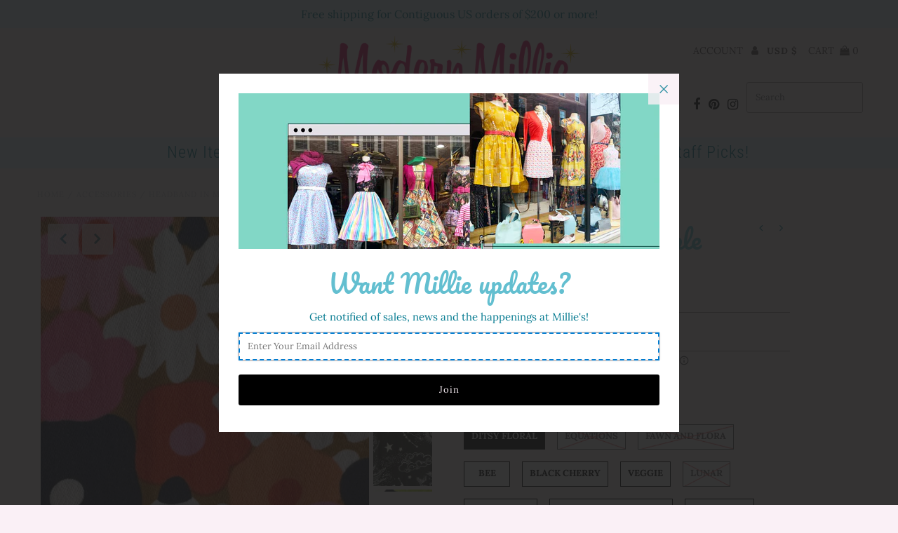

--- FILE ---
content_type: text/html; charset=utf-8
request_url: https://modernmillieshop.com/collections/accessory/products/headband-in-multiple-fabrics-by-eva-rose
body_size: 63585
content:
<!DOCTYPE html>
<!--[if lt IE 7 ]><html class="ie ie6" lang="en"> <![endif]-->
<!--[if IE 7 ]><html class="ie ie7" lang="en"> <![endif]-->
<!--[if IE 8 ]><html class="ie ie8" lang="en"> <![endif]-->
<!--[if (gte IE 9)|!(IE)]><!--><html lang="en" class="no-js"> <!--<![endif]-->
<head>
  <meta charset="utf-8" />

  <!-- Add any tracking or verification meta content below this line -->
  <!-- Facebook or Google Analytics tracking should be placed in your Online store > Preferences and not your theme -->

  <!-- Meta content
================================================== -->

  <title>
    Headband in Multiple Fabrics by Eva Rose &ndash; Modern Millie
  </title>
  
  <meta name="description" content="Coordinate your favorite Eva Rose print with a headband!  Made of 97% cotton, 3 % spandex and measures 2&quot; x 40&quot;" />
  
  <link rel="canonical" href="https://modernmillieshop.com/products/headband-in-multiple-fabrics-by-eva-rose" />

  

<meta property="og:type" content="product">
<meta property="og:title" content="Headband in Multiple Fabrics by Eva Rose">
<meta property="og:url" content="https://modernmillieshop.com/products/headband-in-multiple-fabrics-by-eva-rose">
<meta property="og:description" content="Coordinate your favorite Eva Rose print with a headband!  Made of 97% cotton, 3 % spandex and measures 2&quot; x 40&quot;">

<meta property="og:image" content="http://modernmillieshop.com/cdn/shop/products/image_c29ec3ee-ffca-4d46-a88c-916a7c743906_grande.heic?v=1674838230">
<meta property="og:image:secure_url" content="https://modernmillieshop.com/cdn/shop/products/image_c29ec3ee-ffca-4d46-a88c-916a7c743906_grande.heic?v=1674838230">

<meta property="og:image" content="http://modernmillieshop.com/cdn/shop/products/image_a0b1c96e-80ff-4c5a-9feb-27eea1f7fa07_grande.jpg?v=1674841947">
<meta property="og:image:secure_url" content="https://modernmillieshop.com/cdn/shop/products/image_a0b1c96e-80ff-4c5a-9feb-27eea1f7fa07_grande.jpg?v=1674841947">

<meta property="og:image" content="http://modernmillieshop.com/cdn/shop/products/image_35c79eaa-aa72-4099-ba42-77caf456a483_grande.heic?v=1674841931">
<meta property="og:image:secure_url" content="https://modernmillieshop.com/cdn/shop/products/image_35c79eaa-aa72-4099-ba42-77caf456a483_grande.heic?v=1674841931">

<meta property="og:price:amount" content="12.00">
<meta property="og:price:currency" content="USD">

<meta property="og:site_name" content="Modern Millie">



<meta name="twitter:card" content="summary">


<meta name="twitter:site" content="@">


<meta name="twitter:title" content="Headband in Multiple Fabrics by Eva Rose">
<meta name="twitter:description" content="Coordinate your favorite Eva Rose print with a headband!  Made of 97% cotton, 3 % spandex and measures 2&quot; x 40&quot;">
<meta name="twitter:image" content="https://modernmillieshop.com/cdn/shop/products/image_c29ec3ee-ffca-4d46-a88c-916a7c743906_large.heic?v=1674838230">
<meta name="twitter:image:width" content="480">
<meta name="twitter:image:height" content="480">



  <!-- CSS
================================================== -->

  <link href="//modernmillieshop.com/cdn/shop/t/19/assets/stylesheet.css?v=93754820051556572271762524779" rel="stylesheet" type="text/css" media="all" />
  <link href="//modernmillieshop.com/cdn/shop/t/19/assets/font-awesome.css?v=98795270751561101151596640346" rel="stylesheet" type="text/css" media="all" />
  <link href="//modernmillieshop.com/cdn/shop/t/19/assets/queries.css?v=34300461650317719451618430895" rel="stylesheet" type="text/css" media="all" />

  <!-- Typography
================================================== -->

    
    
  
  
  

  
  

  
    
  
  
     

  
     

  
    

  
       

  
    
  
  
  
  
  
  
  
  
      

  
   
  
  
     
  
  
      

  
   

  
   

  
   

  <!-- JS
================================================== -->

  <script src="//ajax.googleapis.com/ajax/libs/jquery/2.2.4/jquery.min.js" type="text/javascript"></script>
  <script src="//modernmillieshop.com/cdn/shop/t/19/assets/eventemitter3.min.js?v=27939738353326123541596640343" type="text/javascript"></script>

  <script src="//modernmillieshop.com/cdn/shop/t/19/assets/theme.js?v=160009934483127293221686587008" type="text/javascript"></script>
  <script src="//modernmillieshop.com/cdn/shopifycloud/storefront/assets/themes_support/option_selection-b017cd28.js" type="text/javascript"></script>
  <script src="//modernmillieshop.com/cdn/shop/t/19/assets/jquery.fs.shifter.js?v=49917305197206640071596640355" type="text/javascript"></script>

  <meta name="viewport" content="width=device-width, initial-scale=1, maximum-scale=1, user-scalable=no">

  <!-- Favicons
================================================== -->

  <link rel="shortcut icon" href="//modernmillieshop.com/cdn/shop/t/19/assets/favicon.png?v=136073987390362647681596640344">

  

  <script>window.performance && window.performance.mark && window.performance.mark('shopify.content_for_header.start');</script><meta name="google-site-verification" content="pzQ0G8ap_FrMKgZeTTKAMDfWnszzBIRYphLM2yBK7yo">
<meta id="shopify-digital-wallet" name="shopify-digital-wallet" content="/10723400/digital_wallets/dialog">
<meta name="shopify-checkout-api-token" content="25f585ebd4a26883695ea8c92b9da9bc">
<meta id="in-context-paypal-metadata" data-shop-id="10723400" data-venmo-supported="false" data-environment="production" data-locale="en_US" data-paypal-v4="true" data-currency="USD">
<link rel="alternate" type="application/json+oembed" href="https://modernmillieshop.com/products/headband-in-multiple-fabrics-by-eva-rose.oembed">
<script async="async" src="/checkouts/internal/preloads.js?locale=en-US"></script>
<link rel="preconnect" href="https://shop.app" crossorigin="anonymous">
<script async="async" src="https://shop.app/checkouts/internal/preloads.js?locale=en-US&shop_id=10723400" crossorigin="anonymous"></script>
<script id="apple-pay-shop-capabilities" type="application/json">{"shopId":10723400,"countryCode":"US","currencyCode":"USD","merchantCapabilities":["supports3DS"],"merchantId":"gid:\/\/shopify\/Shop\/10723400","merchantName":"Modern Millie","requiredBillingContactFields":["postalAddress","email"],"requiredShippingContactFields":["postalAddress","email"],"shippingType":"shipping","supportedNetworks":["visa","masterCard","amex","discover","elo","jcb"],"total":{"type":"pending","label":"Modern Millie","amount":"1.00"},"shopifyPaymentsEnabled":true,"supportsSubscriptions":true}</script>
<script id="shopify-features" type="application/json">{"accessToken":"25f585ebd4a26883695ea8c92b9da9bc","betas":["rich-media-storefront-analytics"],"domain":"modernmillieshop.com","predictiveSearch":true,"shopId":10723400,"locale":"en"}</script>
<script>var Shopify = Shopify || {};
Shopify.shop = "modern-millie-shop.myshopify.com";
Shopify.locale = "en";
Shopify.currency = {"active":"USD","rate":"1.0"};
Shopify.country = "US";
Shopify.theme = {"name":"Copy of newest Copy of Fashionopolism","id":82725011490,"schema_name":"Fashionopolism","schema_version":"6.2","theme_store_id":141,"role":"main"};
Shopify.theme.handle = "null";
Shopify.theme.style = {"id":null,"handle":null};
Shopify.cdnHost = "modernmillieshop.com/cdn";
Shopify.routes = Shopify.routes || {};
Shopify.routes.root = "/";</script>
<script type="module">!function(o){(o.Shopify=o.Shopify||{}).modules=!0}(window);</script>
<script>!function(o){function n(){var o=[];function n(){o.push(Array.prototype.slice.apply(arguments))}return n.q=o,n}var t=o.Shopify=o.Shopify||{};t.loadFeatures=n(),t.autoloadFeatures=n()}(window);</script>
<script>
  window.ShopifyPay = window.ShopifyPay || {};
  window.ShopifyPay.apiHost = "shop.app\/pay";
  window.ShopifyPay.redirectState = null;
</script>
<script id="shop-js-analytics" type="application/json">{"pageType":"product"}</script>
<script defer="defer" async type="module" src="//modernmillieshop.com/cdn/shopifycloud/shop-js/modules/v2/client.init-shop-cart-sync_BdyHc3Nr.en.esm.js"></script>
<script defer="defer" async type="module" src="//modernmillieshop.com/cdn/shopifycloud/shop-js/modules/v2/chunk.common_Daul8nwZ.esm.js"></script>
<script type="module">
  await import("//modernmillieshop.com/cdn/shopifycloud/shop-js/modules/v2/client.init-shop-cart-sync_BdyHc3Nr.en.esm.js");
await import("//modernmillieshop.com/cdn/shopifycloud/shop-js/modules/v2/chunk.common_Daul8nwZ.esm.js");

  window.Shopify.SignInWithShop?.initShopCartSync?.({"fedCMEnabled":true,"windoidEnabled":true});

</script>
<script>
  window.Shopify = window.Shopify || {};
  if (!window.Shopify.featureAssets) window.Shopify.featureAssets = {};
  window.Shopify.featureAssets['shop-js'] = {"shop-cart-sync":["modules/v2/client.shop-cart-sync_QYOiDySF.en.esm.js","modules/v2/chunk.common_Daul8nwZ.esm.js"],"init-fed-cm":["modules/v2/client.init-fed-cm_DchLp9rc.en.esm.js","modules/v2/chunk.common_Daul8nwZ.esm.js"],"shop-button":["modules/v2/client.shop-button_OV7bAJc5.en.esm.js","modules/v2/chunk.common_Daul8nwZ.esm.js"],"init-windoid":["modules/v2/client.init-windoid_DwxFKQ8e.en.esm.js","modules/v2/chunk.common_Daul8nwZ.esm.js"],"shop-cash-offers":["modules/v2/client.shop-cash-offers_DWtL6Bq3.en.esm.js","modules/v2/chunk.common_Daul8nwZ.esm.js","modules/v2/chunk.modal_CQq8HTM6.esm.js"],"shop-toast-manager":["modules/v2/client.shop-toast-manager_CX9r1SjA.en.esm.js","modules/v2/chunk.common_Daul8nwZ.esm.js"],"init-shop-email-lookup-coordinator":["modules/v2/client.init-shop-email-lookup-coordinator_UhKnw74l.en.esm.js","modules/v2/chunk.common_Daul8nwZ.esm.js"],"pay-button":["modules/v2/client.pay-button_DzxNnLDY.en.esm.js","modules/v2/chunk.common_Daul8nwZ.esm.js"],"avatar":["modules/v2/client.avatar_BTnouDA3.en.esm.js"],"init-shop-cart-sync":["modules/v2/client.init-shop-cart-sync_BdyHc3Nr.en.esm.js","modules/v2/chunk.common_Daul8nwZ.esm.js"],"shop-login-button":["modules/v2/client.shop-login-button_D8B466_1.en.esm.js","modules/v2/chunk.common_Daul8nwZ.esm.js","modules/v2/chunk.modal_CQq8HTM6.esm.js"],"init-customer-accounts-sign-up":["modules/v2/client.init-customer-accounts-sign-up_C8fpPm4i.en.esm.js","modules/v2/client.shop-login-button_D8B466_1.en.esm.js","modules/v2/chunk.common_Daul8nwZ.esm.js","modules/v2/chunk.modal_CQq8HTM6.esm.js"],"init-shop-for-new-customer-accounts":["modules/v2/client.init-shop-for-new-customer-accounts_CVTO0Ztu.en.esm.js","modules/v2/client.shop-login-button_D8B466_1.en.esm.js","modules/v2/chunk.common_Daul8nwZ.esm.js","modules/v2/chunk.modal_CQq8HTM6.esm.js"],"init-customer-accounts":["modules/v2/client.init-customer-accounts_dRgKMfrE.en.esm.js","modules/v2/client.shop-login-button_D8B466_1.en.esm.js","modules/v2/chunk.common_Daul8nwZ.esm.js","modules/v2/chunk.modal_CQq8HTM6.esm.js"],"shop-follow-button":["modules/v2/client.shop-follow-button_CkZpjEct.en.esm.js","modules/v2/chunk.common_Daul8nwZ.esm.js","modules/v2/chunk.modal_CQq8HTM6.esm.js"],"lead-capture":["modules/v2/client.lead-capture_BntHBhfp.en.esm.js","modules/v2/chunk.common_Daul8nwZ.esm.js","modules/v2/chunk.modal_CQq8HTM6.esm.js"],"checkout-modal":["modules/v2/client.checkout-modal_CfxcYbTm.en.esm.js","modules/v2/chunk.common_Daul8nwZ.esm.js","modules/v2/chunk.modal_CQq8HTM6.esm.js"],"shop-login":["modules/v2/client.shop-login_Da4GZ2H6.en.esm.js","modules/v2/chunk.common_Daul8nwZ.esm.js","modules/v2/chunk.modal_CQq8HTM6.esm.js"],"payment-terms":["modules/v2/client.payment-terms_MV4M3zvL.en.esm.js","modules/v2/chunk.common_Daul8nwZ.esm.js","modules/v2/chunk.modal_CQq8HTM6.esm.js"]};
</script>
<script>(function() {
  var isLoaded = false;
  function asyncLoad() {
    if (isLoaded) return;
    isLoaded = true;
    var urls = ["https:\/\/loox.io\/widget\/Vk4nM-2Ie\/loox.1451430803376.js?shop=modern-millie-shop.myshopify.com","https:\/\/www.improvedcontactform.com\/icf.js?shop=modern-millie-shop.myshopify.com","https:\/\/chimpstatic.com\/mcjs-connected\/js\/users\/292af15ec7f004dc37289f5ec\/3ff9313c741385485bc74ef8e.js?shop=modern-millie-shop.myshopify.com","https:\/\/load.csell.co\/assets\/js\/cross-sell.js?shop=modern-millie-shop.myshopify.com","https:\/\/load.csell.co\/assets\/v2\/js\/core\/xsell.js?shop=modern-millie-shop.myshopify.com","https:\/\/chimpstatic.com\/mcjs-connected\/js\/users\/292af15ec7f004dc37289f5ec\/5231a3adecc9aa2331db20292.js?shop=modern-millie-shop.myshopify.com","https:\/\/shopify-widget.route.com\/shopify.widget.js?shop=modern-millie-shop.myshopify.com"];
    for (var i = 0; i < urls.length; i++) {
      var s = document.createElement('script');
      s.type = 'text/javascript';
      s.async = true;
      s.src = urls[i];
      var x = document.getElementsByTagName('script')[0];
      x.parentNode.insertBefore(s, x);
    }
  };
  if(window.attachEvent) {
    window.attachEvent('onload', asyncLoad);
  } else {
    window.addEventListener('load', asyncLoad, false);
  }
})();</script>
<script id="__st">var __st={"a":10723400,"offset":-18000,"reqid":"eff7d18d-094c-449b-9558-d99730d72d1a-1768986307","pageurl":"modernmillieshop.com\/collections\/accessory\/products\/headband-in-multiple-fabrics-by-eva-rose","u":"9ac943064ed4","p":"product","rtyp":"product","rid":8121794363712};</script>
<script>window.ShopifyPaypalV4VisibilityTracking = true;</script>
<script id="captcha-bootstrap">!function(){'use strict';const t='contact',e='account',n='new_comment',o=[[t,t],['blogs',n],['comments',n],[t,'customer']],c=[[e,'customer_login'],[e,'guest_login'],[e,'recover_customer_password'],[e,'create_customer']],r=t=>t.map((([t,e])=>`form[action*='/${t}']:not([data-nocaptcha='true']) input[name='form_type'][value='${e}']`)).join(','),a=t=>()=>t?[...document.querySelectorAll(t)].map((t=>t.form)):[];function s(){const t=[...o],e=r(t);return a(e)}const i='password',u='form_key',d=['recaptcha-v3-token','g-recaptcha-response','h-captcha-response',i],f=()=>{try{return window.sessionStorage}catch{return}},m='__shopify_v',_=t=>t.elements[u];function p(t,e,n=!1){try{const o=window.sessionStorage,c=JSON.parse(o.getItem(e)),{data:r}=function(t){const{data:e,action:n}=t;return t[m]||n?{data:e,action:n}:{data:t,action:n}}(c);for(const[e,n]of Object.entries(r))t.elements[e]&&(t.elements[e].value=n);n&&o.removeItem(e)}catch(o){console.error('form repopulation failed',{error:o})}}const l='form_type',E='cptcha';function T(t){t.dataset[E]=!0}const w=window,h=w.document,L='Shopify',v='ce_forms',y='captcha';let A=!1;((t,e)=>{const n=(g='f06e6c50-85a8-45c8-87d0-21a2b65856fe',I='https://cdn.shopify.com/shopifycloud/storefront-forms-hcaptcha/ce_storefront_forms_captcha_hcaptcha.v1.5.2.iife.js',D={infoText:'Protected by hCaptcha',privacyText:'Privacy',termsText:'Terms'},(t,e,n)=>{const o=w[L][v],c=o.bindForm;if(c)return c(t,g,e,D).then(n);var r;o.q.push([[t,g,e,D],n]),r=I,A||(h.body.append(Object.assign(h.createElement('script'),{id:'captcha-provider',async:!0,src:r})),A=!0)});var g,I,D;w[L]=w[L]||{},w[L][v]=w[L][v]||{},w[L][v].q=[],w[L][y]=w[L][y]||{},w[L][y].protect=function(t,e){n(t,void 0,e),T(t)},Object.freeze(w[L][y]),function(t,e,n,w,h,L){const[v,y,A,g]=function(t,e,n){const i=e?o:[],u=t?c:[],d=[...i,...u],f=r(d),m=r(i),_=r(d.filter((([t,e])=>n.includes(e))));return[a(f),a(m),a(_),s()]}(w,h,L),I=t=>{const e=t.target;return e instanceof HTMLFormElement?e:e&&e.form},D=t=>v().includes(t);t.addEventListener('submit',(t=>{const e=I(t);if(!e)return;const n=D(e)&&!e.dataset.hcaptchaBound&&!e.dataset.recaptchaBound,o=_(e),c=g().includes(e)&&(!o||!o.value);(n||c)&&t.preventDefault(),c&&!n&&(function(t){try{if(!f())return;!function(t){const e=f();if(!e)return;const n=_(t);if(!n)return;const o=n.value;o&&e.removeItem(o)}(t);const e=Array.from(Array(32),(()=>Math.random().toString(36)[2])).join('');!function(t,e){_(t)||t.append(Object.assign(document.createElement('input'),{type:'hidden',name:u})),t.elements[u].value=e}(t,e),function(t,e){const n=f();if(!n)return;const o=[...t.querySelectorAll(`input[type='${i}']`)].map((({name:t})=>t)),c=[...d,...o],r={};for(const[a,s]of new FormData(t).entries())c.includes(a)||(r[a]=s);n.setItem(e,JSON.stringify({[m]:1,action:t.action,data:r}))}(t,e)}catch(e){console.error('failed to persist form',e)}}(e),e.submit())}));const S=(t,e)=>{t&&!t.dataset[E]&&(n(t,e.some((e=>e===t))),T(t))};for(const o of['focusin','change'])t.addEventListener(o,(t=>{const e=I(t);D(e)&&S(e,y())}));const B=e.get('form_key'),M=e.get(l),P=B&&M;t.addEventListener('DOMContentLoaded',(()=>{const t=y();if(P)for(const e of t)e.elements[l].value===M&&p(e,B);[...new Set([...A(),...v().filter((t=>'true'===t.dataset.shopifyCaptcha))])].forEach((e=>S(e,t)))}))}(h,new URLSearchParams(w.location.search),n,t,e,['guest_login'])})(!0,!0)}();</script>
<script integrity="sha256-4kQ18oKyAcykRKYeNunJcIwy7WH5gtpwJnB7kiuLZ1E=" data-source-attribution="shopify.loadfeatures" defer="defer" src="//modernmillieshop.com/cdn/shopifycloud/storefront/assets/storefront/load_feature-a0a9edcb.js" crossorigin="anonymous"></script>
<script crossorigin="anonymous" defer="defer" src="//modernmillieshop.com/cdn/shopifycloud/storefront/assets/shopify_pay/storefront-65b4c6d7.js?v=20250812"></script>
<script data-source-attribution="shopify.dynamic_checkout.dynamic.init">var Shopify=Shopify||{};Shopify.PaymentButton=Shopify.PaymentButton||{isStorefrontPortableWallets:!0,init:function(){window.Shopify.PaymentButton.init=function(){};var t=document.createElement("script");t.src="https://modernmillieshop.com/cdn/shopifycloud/portable-wallets/latest/portable-wallets.en.js",t.type="module",document.head.appendChild(t)}};
</script>
<script data-source-attribution="shopify.dynamic_checkout.buyer_consent">
  function portableWalletsHideBuyerConsent(e){var t=document.getElementById("shopify-buyer-consent"),n=document.getElementById("shopify-subscription-policy-button");t&&n&&(t.classList.add("hidden"),t.setAttribute("aria-hidden","true"),n.removeEventListener("click",e))}function portableWalletsShowBuyerConsent(e){var t=document.getElementById("shopify-buyer-consent"),n=document.getElementById("shopify-subscription-policy-button");t&&n&&(t.classList.remove("hidden"),t.removeAttribute("aria-hidden"),n.addEventListener("click",e))}window.Shopify?.PaymentButton&&(window.Shopify.PaymentButton.hideBuyerConsent=portableWalletsHideBuyerConsent,window.Shopify.PaymentButton.showBuyerConsent=portableWalletsShowBuyerConsent);
</script>
<script data-source-attribution="shopify.dynamic_checkout.cart.bootstrap">document.addEventListener("DOMContentLoaded",(function(){function t(){return document.querySelector("shopify-accelerated-checkout-cart, shopify-accelerated-checkout")}if(t())Shopify.PaymentButton.init();else{new MutationObserver((function(e,n){t()&&(Shopify.PaymentButton.init(),n.disconnect())})).observe(document.body,{childList:!0,subtree:!0})}}));
</script>
<link id="shopify-accelerated-checkout-styles" rel="stylesheet" media="screen" href="https://modernmillieshop.com/cdn/shopifycloud/portable-wallets/latest/accelerated-checkout-backwards-compat.css" crossorigin="anonymous">
<style id="shopify-accelerated-checkout-cart">
        #shopify-buyer-consent {
  margin-top: 1em;
  display: inline-block;
  width: 100%;
}

#shopify-buyer-consent.hidden {
  display: none;
}

#shopify-subscription-policy-button {
  background: none;
  border: none;
  padding: 0;
  text-decoration: underline;
  font-size: inherit;
  cursor: pointer;
}

#shopify-subscription-policy-button::before {
  box-shadow: none;
}

      </style>
<script id="sections-script" data-sections="product-recommendations" defer="defer" src="//modernmillieshop.com/cdn/shop/t/19/compiled_assets/scripts.js?v=11557"></script>
<script>window.performance && window.performance.mark && window.performance.mark('shopify.content_for_header.end');</script>


	<script>var loox_global_hash = '1768936909498';</script><style>.loox-reviews-default { max-width: 1200px; margin: 0 auto; }.loox-rating .loox-icon { color:#E83875; }
:root { --lxs-rating-icon-color: #E83875; }</style><svg xmlns="http://www.w3.org/2000/svg" style="display: none" id="loox-rating-icon-svg-store">
	<defs />
	<symbol id="looxicons-rating-icon-fill" viewBox="0 0 24 24" fill="currentcolor">
		<path
			d="M11.335 21.072 7.58 23.18c-2.012 1.121-4.416-.621-3.97-2.877l.837-4.227a1.367 1.367 0 0 0-.405-1.256L.868 11.888c-1.689-1.567-.77-4.39 1.526-4.66l4.281-.513a1.357 1.357 0 0 0 1.067-.77l1.81-3.903c.959-2.094 3.944-2.094 4.903 0l1.81 3.903c.202.432.594.716 1.067.77l4.281.513c2.283.27 3.215 3.107 1.513 4.66l-3.16 2.917c-.352.324-.5.797-.406 1.256l.838 4.228c.445 2.255-1.959 4.011-3.971 2.877l-3.755-2.107a1.358 1.358 0 0 0-1.324 0l-.013.013Z"
		/>
	</symbol>
	<symbol id="looxicons-rating-icon-line" viewBox="0 0 24 24" fill="currentcolor">
		<path
			fill-rule="evenodd"
			d="M4.041 14.819c.338.324.5.796.406 1.256l-.838 4.227C3.164 22.558 5.568 24.3 7.58 23.18l3.755-2.107.013-.013c.42-.23.919-.23 1.324 0l3.755 2.107c2.012 1.134 4.416-.622 3.97-2.877l-.837-4.228a1.336 1.336 0 0 1 .405-1.256l3.16-2.917c1.703-1.553.77-4.39-1.512-4.66l-4.281-.513a1.329 1.329 0 0 1-1.067-.77l-1.81-3.903c-.96-2.094-3.944-2.094-4.903 0l-1.81 3.903a1.357 1.357 0 0 1-1.067.77l-4.281.513c-2.296.27-3.215 3.093-1.526 4.66l3.173 2.93ZM2.227 10.42h.001l3.185 2.941.014.014a3.367 3.367 0 0 1 .98 3.093l-.836 4.22a.702.702 0 0 0 1.034.744l.002-.001 3.509-1.97.02-.02.25-.137a3.358 3.358 0 0 1 3.267.01l.005.003 3.751 2.105a.7.7 0 0 0 1.027-.747l-.837-4.22a3.334 3.334 0 0 1 1.01-3.12l3.169-2.925c.416-.38.209-1.125-.4-1.197h-.003L17.098 8.7a3.328 3.328 0 0 1-2.644-1.907l-.004-.008-1.813-3.911a.699.699 0 0 0-1.267 0l-.003.008L9.55 6.801l-.007.015a3.357 3.357 0 0 1-2.634 1.885l-4.282.513a.698.698 0 0 0-.4 1.207Z"
			clip-rule="evenodd"
		/>
	</symbol>
	<defs>
		<style>
			.lx-icon-fill {
				--lx-fill-width: calc(100% - var(--lx-rating-percent, 0%));
				clip-path: inset(0 var(--lx-fill-width, 0) 0 0);
			}
			.lx-icon-line {
				clip-path: inset(0 0 0 var(--lx-rating-percent, 0%));
			}
			[data-lx-fill='empty'] {
				--lx-rating-percent: 0%;
			}
			[data-lx-fill='half'] {
				--lx-rating-percent: 50%;
			}
			[data-lx-fill='full'] {
				--lx-rating-percent: 100%;
			}
		</style>

		<g id="looxicons-rating-icon">
			<use href="#looxicons-rating-icon-line" class="lx-icon-line"></use>
			<use href="#looxicons-rating-icon-fill" class="lx-icon-fill"></use>
		</g>
	</defs>
</svg>


























<!--begin-bc-sf-filter-css-->
  <style data-id="bc-sf-filter-style" type="text/css">
      #bc-sf-filter-options-wrapper .bc-sf-filter-option-block .bc-sf-filter-block-title h3,
      #bc-sf-filter-tree-h .bc-sf-filter-option-block .bc-sf-filter-block-title a {color: rgba(230,11,176,1) !important;font-size: 16px !important;font-weight: 600 !important;text-transform: capitalize !important;font-family: times !important;}
    
     .bc-sf-filter-option-block .bc-sf-filter-block-title h3>span:before {border-top-color: rgba(230,11,176,1) !important;}
      .bc-sf-filter-option-block .bc-sf-filter-block-title h3>span.up:before {border-bottom-color: rgba(230,11,176,1) !important;}
    
      #bc-sf-filter-options-wrapper .bc-sf-filter-option-block .bc-sf-filter-block-content ul li a,
      #bc-sf-filter-tree-h .bc-sf-filter-option-block .bc-sf-filter-block-content ul li a,
      .bc-sf-filter-option-block-sub_category .bc-sf-filter-block-content ul li h3 a,
      .bc-sf-filter-selection-wrapper .bc-sf-filter-selected-items .selected-item>a,
      .bc-sf-filter-selection-wrapper .bc-sf-filter-block-title h3,
      .bc-sf-filter-clear, 
      .bc-sf-filter-clear-all{color: rgba(9,10,10,1) !important;font-size: 14px !important;font-family: times !important;}
    
      .bc-sf-filter-option-block-sub_category .bc-sf-filter-option-single-list li span.sub-icon:before {border-top-color: rgba(9,10,10,1) !important;}
      .bc-sf-filter-option-block-sub_category .bc-sf-filter-option-single-list li span.sub-icon.sub-up:before {border-bottom-color: rgba(9,10,10,1) !important;}

      #bc-sf-filter-tree-mobile button {color: rgba(230,11,176,1) !important;font-size: 14px !important;font-weight: 600 !important;text-transform: lowercase !important;font-family: times !important;background: rgba(255,255,255,1) !important;}
    </style><link href="//modernmillieshop.com/cdn/shop/t/19/assets/bc-sf-filter.scss.css?v=51526962083593932171696012524" rel="stylesheet" type="text/css" media="all" /><!--start-bc-al-css--><!--end-bc-al-css-->
    <!--start-bc-widget-css--><link href="//modernmillieshop.com/cdn/shop/t/19/assets/bc-widget-slider.scss.css?v=2543438864943775971596640485" rel="stylesheet" type="text/css" media="all" />
<!--end-bc-widget-css-->

<!--end-bc-sf-filter-css-->


<!-- GSSTART Coming Soon code start. Do not change -->
<script type="text/javascript"> gsProductByVariant = {};  gsProductByVariant[44348247277888] =  1 ;  gsProductByVariant[44348247310656] =  0 ;  gsProductByVariant[44348247343424] =  0 ;  gsProductByVariant[44348247376192] =  1 ;  gsProductByVariant[44348247408960] =  1 ;  gsProductByVariant[44348247441728] =  1 ;  gsProductByVariant[44348247474496] =  0 ;  gsProductByVariant[44348247507264] =  1 ;  gsProductByVariant[44348247540032] =  1 ;  gsProductByVariant[46722491646272] =  1 ;  gsProductByVariant[46723185017152] =  1 ;  gsProductByVariant[46723185049920] =  1 ;  gsProductByVariant[46723185082688] =  0 ;  gsProductByVariant[46723185115456] =  1 ;  gsProductByVariant[46723185148224] =  1 ;  gsProductByVariant[49452661113152] =  1 ;  gsProductByVariant[49452661145920] =  1 ;   gsProductCSID = "8121794363712"; gsDefaultV = "44348247277888"; </script><script type="text/javascript" src="https://gravity-software.com/js/shopify/pac_shop724.js?v=3f59b44f5ddfbaa8d5724376f92811b5"></script>
<!-- Coming Soon code end. Do not change GSEND --><link rel="stylesheet" href="https://cdn.shopify.com/s/files/1/0184/4255/1360/files/legal.v4.scss.css?v=1645191235" media="print" onload="this.media='all'">
<script>
  (function() {
    const metafields = {
      "shop": "modern-millie-shop.myshopify.com",
      "settings": {"enabled":"0","installer":[],"param":{"checkbox":"1","message":"I have read and agreed with the {link}","error_message":"Please agree to the terms and conditions before making a purchase!","error_display":"dialog","time_enabled":"1","time_label":"Agreed to the Terms and Conditions on","force_enabled":"0","optional":"0","optional_message_enabled":"0","optional_message_value":"Thank you! The page will be moved to the checkout page.","optional_checkbox_hidden":"0","greeting":{"enabled":"0","message":"Please agree to the T\u0026C before purchasing!","delay":"1"},"links":{"link":{"label":"terms and conditions","target":"_blank","url":"#","policy":"terms-of-service"}},"link_order":["link"]},"style":{"checkbox":{"size":"20","color":"#0075ff"},"message":{"font":"inherit","size":"14","align":"inherit","customized":{"enabled":"1","color":"#212b36","accent":"#0075ff","error":"#de3618"},"padding":{"top":0,"right":0,"bottom":0,"left":0}}},"popup":{"title":"Terms and Conditions","button":"Process to Checkout","width":600,"icon_color":"#197bbd"}},
      "moneyFormat": " \u003cspan class=\"money\"\u003e${{amount}}\u003c\/span\u003e           "
    };
    eval(function(p,a,c,k,e,d){e=function(c){return(c<a?'':e(parseInt(c/a)))+((c=c%a)>35?String.fromCharCode(c+29):c.toString(36))};if(!''.replace(/^/,String)){while(c--){d[e(c)]=k[c]||e(c)}k=[function(e){return d[e]}];e=function(){return'\\w+'};c=1};while(c--){if(k[c]){p=p.replace(new RegExp('\\b'+e(c)+'\\b','g'),k[c])}}return p}('3v a=["\\I\\h\\b\\c\\h\\d\\k\\j\\m\\d","\\v\\b\\d\\1O\\A\\b\\l\\d\\1e\\j\\h\\d\\b\\l\\b\\k\\h","\\r\\k\\i\\d\\i\\d\\J\\r\\b","\\Y\\Y\\e\\o\\o\\1O\\A\\b\\l\\d\\1e\\j\\h\\d\\b\\l\\b\\k","\\e\\o\\o\\1O\\A\\b\\l\\d\\1e\\j\\h\\d\\b\\l\\b\\k","\\Y\\Y\\k\\b\\z\\i\\A\\b\\1O\\A\\b\\l\\d\\1e\\j\\h\\d\\b\\l\\b\\k","\\k\\b\\z\\i\\A\\b\\1O\\A\\b\\l\\d\\1e\\j\\h\\d\\b\\l\\b\\k","\\b\\A\\b\\l\\d\\1e\\j\\h\\d\\b\\l\\b\\k\\1e\\j\\h\\d","\\r\\I\\h\\w","\\f\\b\\l\\v\\d\\w","\\f\\j\\h\\d\\b\\l\\b\\k","\\I\\h\\b\\1d\\e\\r\\d\\I\\k\\b","\\h\\r\\f\\j\\m\\b","\\k\\i\\e\\k\\9u\\h","\\1e\\b\\v\\e\\f","\\f\\b\\v\\e\\f","\\4s\\d\\w\\b\\z\\b\\n\\b\\o\\j\\d\\i\\k\\Y\\Y\\m\\w\\b\\m\\P\\Q\\i\\S","\\1x\\l\\e\\z\\b\\B\\p\\m\\w\\b\\m\\P\\i\\I\\d\\p\\1A\\G\\c\\1x\\l\\e\\z\\b\\B\\p\\v\\i\\d\\i\\Y\\r\\r\\p\\1A\\G\\c\\1x\\l\\e\\z\\b\\B\\p\\v\\i\\d\\i\\Y\\v\\m\\p\\1A\\G\\c\\1x\\w\\k\\b\\N\\4Z\\B\\p\\t\\m\\w\\b\\m\\P\\i\\I\\d\\p\\1A\\G\\c\\q\\k\\e\\f\\b\\n\\Q\\I\\d\\d\\i\\l\\n\\n\\m\\w\\b\\m\\P\\i\\I\\d","\\1x\\o\\e\\d\\e\\n\\h\\w\\i\\r\\j\\N\\J\\B\\p\\r\\e\\J\\z\\b\\l\\d\\n\\Q\\I\\d\\d\\i\\l\\p\\1A\\G\\c\\1x\\o\\e\\d\\e\\n\\h\\w\\i\\r\\j\\N\\J\\B\\p\\o\\J\\l\\e\\z\\j\\m\\n\\m\\w\\b\\m\\P\\i\\I\\d\\n\\m\\e\\k\\d\\p\\1A","\\N\\i\\k\\z\\1x\\e\\m\\d\\j\\i\\l\\B\\p\\t\\m\\w\\b\\m\\P\\i\\I\\d\\p\\1A","\\1x\\l\\e\\z\\b\\B\\p\\I\\r\\o\\e\\d\\b\\p\\1A","\\q\\k\\e\\f\\b\\n\\R\\j\\o\\v\\b\\d","\\q\\k\\e\\f\\b\\n\\R\\j\\o\\v\\b\\d\\c\\q\\k\\e\\f\\b\\n\\m\\w\\b\\m\\P\\Q\\i\\S\\c\\j\\l\\r\\I\\d\\1x\\d\\J\\r\\b\\B\\p\\m\\w\\b\\m\\P\\Q\\i\\S\\p\\1A","\\q\\k\\e\\f\\b\\n\\l\\i\\r\\i\\r\\I\\r","\\q\\k\\e\\f\\b\\n\\r\\i\\f\\j\\m\\J","\\q\\k\\e\\f\\b\\n\\R\\j\\o\\v\\b\\d\\c\\q\\k\\e\\f\\b\\n\\b\\k\\k\\i\\k","\\q\\k\\e\\f\\b\\n\\R\\j\\o\\v\\b\\d\\c\\q\\k\\e\\f\\b\\n\\v\\k\\b\\b\\d\\j\\l\\v","\\k\\e\\f\\b\\n\\z\\i\\o\\e\\f","\\k\\e\\f\\b\\n\\z\\i\\o\\e\\f\\n\\m\\f\\i\\h\\b","\\k\\e\\f\\b\\n\\o\\J\\l\\e\\z\\j\\m\\n\\n\\w\\j\\o\\o\\b\\l","\\k\\e\\f\\b\\n\\m\\w\\b\\m\\P\\i\\I\\d\\n\\n\\j\\l\\A\\j\\h\\j\\Q\\f\\b","\\w\\d\\d\\r\\h\\1H\\t\\t\\m\\o\\l\\q\\h\\w\\i\\r\\j\\N\\J\\q\\m\\i\\z\\t\\h\\t\\N\\j\\f\\b\\h\\t\\u\\t\\s\\u\\X\\F\\t\\F\\D\\M\\M\\t\\u\\L\\H\\s\\t\\N\\j\\f\\b\\h\\t\\f\\b\\v\\e\\f\\q\\A\\F\\q\\h\\m\\h\\h\\q\\m\\h\\h\\3L\\A\\B\\u\\H\\F\\M\\u\\O\\u\\D\\L\\M","\\w\\d\\d\\r\\h\\1H\\t\\t\\m\\o\\l\\q\\h\\w\\i\\r\\j\\N\\J\\q\\m\\i\\z\\t\\h\\t\\N\\j\\f\\b\\h\\t\\u\\t\\s\\u\\X\\F\\t\\F\\D\\M\\M\\t\\u\\L\\H\\s\\t\\N\\j\\f\\b\\h\\t\\f\\b\\v\\e\\f\\n\\j\\l\\h\\d\\e\\f\\f\\b\\k\\q\\z\\j\\l\\q\\2d\\h\\3L\\A\\B\\u\\H\\s\\H\\D\\1b\\O\\M\\O\\L","\\w\\b\\e\\o","\\v\\b\\d\\1O\\f\\b\\z\\b\\l\\d\\h\\1K\\J\\1j\\e\\v\\2Q\\e\\z\\b","\\h\\m\\k\\j\\r\\d","\\m\\k\\b\\e\\d\\b\\1O\\f\\b\\z\\b\\l\\d","\\d\\J\\r\\b","\\d\\b\\S\\d\\t\\2d\\e\\A\\e\\h\\m\\k\\j\\r\\d","\\k\\b\\e\\o\\J\\1F\\d\\e\\d\\b","\\i\\l\\k\\b\\e\\o\\J\\h\\d\\e\\d\\b\\m\\w\\e\\l\\v\\b","\\f\\i\\e\\o\\b\\o","\\m\\i\\z\\r\\f\\b\\d\\b","\\i\\l\\f\\i\\e\\o","\\h\\k\\m","\\e\\r\\r\\b\\l\\o\\1d\\w\\j\\f\\o","\\h\\d\\J\\f\\b\\1F\\w\\b\\b\\d\\h","\\w\\k\\b\\N","\\f\\j\\l\\P","\\d\\b\\S\\d\\t\\m\\h\\h","\\k\\b\\f","\\h\\d\\J\\f\\b\\h\\w\\b\\b\\d","\\m\\h\\h\\3Q\\k\\f","\\b\\l\\e\\Q\\f\\b\\o","\\h\\b\\d\\d\\j\\l\\v\\h","\\u","\\I\\l\\o\\b\\N\\j\\l\\b\\o","\\h\\w\\i\\r","\\b\\o\\j\\d\\i\\k","\\1d\\i\\l\\N\\j\\v","\\i\\r\\b\\l","\\f\\i\\e\\o","\\j\\l\\o\\b\\S\\2k\\N","\\h\\i\\z\\b","","\\k\\b\\h\\r\\i\\l\\h\\b\\1j\\J\\r\\b","\\d\\b\\S\\d","\\k\\b\\h\\r\\i\\l\\h\\b\\1j\\b\\S\\d","\\e\\r\\r\\f\\J","\\I\\k\\f","\\e\\2d\\e\\S\\1F\\I\\m\\m\\b\\h\\h","\\N\\b\\d\\m\\w","\\k\\e\\f\\b\\3s\\b\\d\\m\\w\\1O\\l\\o","\\m\\f\\i\\l\\b","\\o\\j\\h\\r\\e\\d\\m\\w\\1O\\A\\b\\l\\d","\\d\\w\\b\\l","\\k\\b\\h\\r\\i\\l\\h\\b","\\o\\b\\d\\e\\j\\f","\\h\\d\\e\\d\\I\\h","\\2d\\h\\i\\l","\\v\\b\\d\\1K\\i\\I\\l\\o\\j\\l\\v\\1d\\f\\j\\b\\l\\d\\4r\\b\\m\\d","\\j\\l\\l\\b\\k\\3z\\j\\o\\d\\w","\\m\\f\\j\\b\\l\\d\\3z\\j\\o\\d\\w","\\o\\i\\m\\I\\z\\b\\l\\d\\1O\\f\\b\\z\\b\\l\\d","\\j\\l\\l\\b\\k\\4A\\b\\j\\v\\w\\d","\\m\\f\\j\\b\\l\\d\\4A\\b\\j\\v\\w\\d","\\b\\f\\b\\z\\b\\l\\d\\3s\\k\\i\\z\\1B\\i\\j\\l\\d","\\k\\j\\v\\w\\d","\\Q\\i\\d\\d\\i\\z","\\f\\b\\N\\d","\\d\\i\\r","\\m\\i\\l\\d\\e\\j\\l\\h","\\r\\e\\k\\b\\l\\d\\2Q\\i\\o\\b","\\N\\i\\k\\1O\\e\\m\\w","\\m\\w\\b\\m\\P\\Q\\i\\S","\\6i\\I\\b\\k\\J\\1F\\b\\f\\b\\m\\d\\i\\k\\3t\\f\\f","\\f\\i\\m\\e\\d\\j\\i\\l","\\t\\m\\e\\k\\d","\\N\\i\\k\\z","\\m\\f\\i\\h\\b\\h\\d","\\R\\j\\o\\v\\b\\d","\\6i\\I\\b\\k\\J\\1F\\b\\f\\b\\m\\d\\i\\k","\\b\\A\\b\\l\\d","\\r\\e\\v\\b\\5Y\\2k\\N\\N\\h\\b\\d","\\r\\e\\v\\b\\5Y","\\r\\e\\v\\b\\4x","\\r\\e\\v\\b\\4x\\2k\\N\\N\\h\\b\\d","\\h\\m\\k\\i\\f\\f\\1e\\b\\N\\d","\\h\\m\\k\\i\\f\\f\\1j\\i\\r","\\d\\e\\k\\v\\b\\d","\\w\\j\\o\\o\\b\\l","\\m\\f\\e\\h\\h\\1e\\j\\h\\d","\\k\\b\\z\\i\\A\\b","\\e\\o\\o","\\v\\b\\d\\1O\\f\\b\\z\\b\\l\\d\\1K\\J\\1Z\\o","\\o\\j\\A","\\j\\o","\\j\\l\\l\\b\\k\\4A\\1j\\1S\\1e","\\y\\o\\j\\A\\c\\m\\f\\e\\h\\h\\B\\p\\k\\e\\f\\b\\n\\z\\i\\o\\e\\f\\n\\j\\l\\l\\b\\k\\p\\x\\1n\\1q\\y\\o\\j\\A\\c\\m\\f\\e\\h\\h\\B\\p\\k\\e\\f\\b\\n\\z\\i\\o\\e\\f\\n\\w\\b\\e\\o\\b\\k\\p\\x\\y\\o\\j\\A\\c\\m\\f\\e\\h\\h\\B\\p\\k\\e\\f\\b\\n\\z\\i\\o\\e\\f\\n\\d\\j\\d\\f\\b\\p\\x","\\y\\t\\o\\j\\A\\x\\y\\o\\j\\A\\c\\m\\f\\e\\h\\h\\B\\p\\k\\e\\f\\b\\n\\z\\i\\o\\e\\f\\n\\m\\f\\i\\h\\b\\p\\x\\y\\h\\A\\v\\c\\A\\j\\b\\R\\1K\\i\\S\\B\\p\\s\\c\\s\\c\\D\\s\\c\\D\\s\\p\\x\\y\\r\\e\\d\\w\\c\\o\\B\\p\\1S\\u\\u\\q\\F\\u\\F\\c\\u\\s\\f\\H\\q\\D\\O\\L\\n\\H\\q\\D\\O\\L\\e\\q\\O\\O\\O\\q\\O\\O\\O\\c\\s\\c\\u\\c\\s\\n\\u\\q\\F\\u\\F\\n\\u\\q\\F\\u\\F\\1e\\u\\s\\c\\X\\q\\M\\X\\H\\c\\L\\q\\1b\\s\\1b\\c\\D\\q\\D\\O\\L\\e\\q\\O\\O\\O\\q\\O\\O\\O\\c\\s\\c\\u\\c\\s\\n\\u\\q\\F\\u\\F\\c\\u\\q\\F\\u\\F\\1e\\X\\q\\M\\X\\H\\c\\u\\s\\f\\n\\H\\q\\D\\O\\L\\c\\H\\q\\D\\O\\L\\e\\q\\O\\O\\O\\q\\O\\O\\O\\c\\s\\c\\u\\c\\s\\c\\u\\q\\F\\u\\F\\c\\u\\q\\F\\u\\F\\1e\\u\\s\\c\\u\\u\\q\\F\\u\\F\\f\\H\\q\\D\\O\\L\\c\\H\\q\\D\\O\\L\\e\\q\\O\\O\\1b\\q\\O\\O\\1b\\c\\s\\c\\s\\c\\s\\c\\u\\q\\F\\u\\F\\c\\s\\c\\q\\O\\O\\O\\q\\O\\O\\O\\c\\s\\c\\s\\c\\s\\c\\s\\n\\u\\q\\F\\u\\F\\1e\\u\\u\\q\\F\\u\\F\\c\\u\\s\\1L\\p\\c\\N\\j\\f\\f\\n\\k\\I\\f\\b\\B\\p\\b\\A\\b\\l\\i\\o\\o\\p\\x\\y\\t\\r\\e\\d\\w\\x\\y\\t\\h\\A\\v\\x\\y\\t\\o\\j\\A\\x\\y\\t\\o\\j\\A\\x\\1n\\1q\\y\\o\\j\\A\\c\\m\\f\\e\\h\\h\\B\\p\\k\\e\\f\\b\\n\\z\\i\\o\\e\\f\\n\\Q\\i\\o\\J\\3z\\k\\e\\r\\r\\b\\k\\p\\x\\y\\o\\j\\A\\c\\m\\f\\e\\h\\h\\B\\p\\k\\e\\f\\b\\n\\z\\i\\o\\e\\f\\n\\Q\\i\\o\\J\\p\\c\\o\\e\\d\\e\\n\\h\\m\\k\\i\\f\\f\\e\\Q\\f\\b\\x","\\y\\t\\o\\j\\A\\x\\y\\t\\o\\j\\A\\x\\1n\\1q\\y\\t\\o\\j\\A\\x\\y\\o\\j\\A\\c\\m\\f\\e\\h\\h\\B\\p\\k\\e\\f\\b\\n\\z\\i\\o\\e\\f\\n\\i\\A\\b\\k\\f\\e\\J\\p\\x\\y\\t\\o\\j\\A\\x","\\P\\b\\J\\h","\\b\\l\\d\\k\\j\\b\\h","\\h\\b\\d\\1B\\k\\i\\r\\b\\k\\d\\J","\\h\\d\\J\\f\\b","\\k\\e\\f\\b\\n\\z\\i\\o\\e\\f\\n\\n\\i\\r\\b\\l\\b\\o","\\Q\\i\\o\\J","\\m\\f\\j\\m\\P","\\q\\k\\e\\f\\b\\n\\z\\i\\o\\e\\f","\\m\\I\\k\\k\\b\\l\\d\\1j\\e\\k\\v\\b\\d","\\v\\b\\d\\3t\\d\\d\\k\\j\\Q\\I\\d\\b","\\q\\k\\e\\f\\b\\n\\z\\i\\o\\e\\f\\n\\m\\f\\i\\h\\b\\G\\c\\q\\k\\e\\f\\b\\n\\z\\i\\o\\e\\f\\n\\i\\A\\b\\k\\f\\e\\J","\\k\\e\\f\\b\\n\\z\\i\\o\\e\\f\\n\\n\\m\\w\\b\\m\\P\\b\\o","\\d\\e\\v\\2Q\\e\\z\\b","\\3s\\2k\\4r\\1S","\\h\\I\\Q\\z\\j\\d","\\1x\\k\\i\\f\\b\\B\\p\\Q\\I\\d\\d\\i\\l\\p\\1A","\\q\\k\\e\\f\\b\\n\\z\\i\\o\\e\\f\\n\\Q\\I\\d\\d\\i\\l","\\l\\i\\r\\i\\r\\I\\r","\\i\\r\\d\\j\\i\\l\\e\\f","\\q\\k\\e\\f\\b\\n\\d\\j\\z\\b","\\A\\e\\f\\I\\b","\\2Q\\2k","\\j\\l\\A\\j\\h\\j\\Q\\f\\b","\\m\\w\\b\\m\\P\\i\\I\\d","\\o\\J\\l\\e\\z\\j\\m","\\1x\\m\\f\\e\\h\\h\\4Z\\B\\h\\w\\i\\r\\j\\N\\J\\n\\r\\e\\J\\z\\b\\l\\d\\n\\Q\\I\\d\\d\\i\\l\\Y\\Y\\1A","\\k\\e\\f\\b\\n\\z\\i\\o\\e\\f\\n\\n\\h\\P\\b\\f\\b\\d\\i\\l","\\y\\o\\j\\A\\c\\m\\f\\e\\h\\h\\B\\p\\k\\e\\f\\b\\n\\h\\P\\b\\f\\b\\d\\i\\l\\n\\o\\j\\h\\r\\f\\e\\J\\p\\x\\y\\t\\o\\j\\A\\x","\\y\\h\\A\\v\\c\\A\\j\\b\\R\\1K\\i\\S\\B\\p\\s\\c\\s\\c\\L\\1b\\c\\L\\1b\\p\\c\\S\\z\\f\\l\\h\\B\\p\\w\\d\\d\\r\\1H\\t\\t\\R\\R\\R\\q\\R\\L\\q\\i\\k\\v\\t\\D\\s\\s\\s\\t\\h\\A\\v\\p\\c\\m\\f\\e\\h\\h\\B\\p\\k\\e\\f\\b\\n\\h\\r\\j\\l\\l\\b\\k\\p\\x\\y\\r\\e\\d\\w\\c\\o\\B\\p\\1S\\L\\s\\q\\M\\G\\H\\q\\M\\1e\\L\\s\\q\\M\\G\\H\\q\\M\\m\\H\\q\\H\\G\\H\\q\\H\\G\\H\\q\\H\\G\\u\\1b\\q\\F\\G\\s\\G\\D\\F\\f\\s\\G\\s\\m\\n\\H\\q\\H\\G\\H\\q\\H\\n\\u\\1b\\q\\F\\G\\H\\q\\H\\n\\D\\F\\G\\s\\f\\s\\G\\s\\m\\n\\H\\q\\H\\n\\H\\q\\H\\n\\H\\q\\H\\n\\u\\1b\\q\\F\\G\\s\\n\\D\\F\\f\\s\\G\\s\\1d\\u\\L\\q\\u\\n\\s\\q\\D\\G\\D\\L\\q\\O\\n\\s\\q\\D\\G\\L\\s\\q\\M\\G\\H\\q\\M\\1L\\p\\x\\y\\t\\r\\e\\d\\w\\x\\y\\t\\h\\A\\v\\x\\y\\o\\j\\A\\c\\m\\f\\e\\h\\h\\B\\p\\k\\e\\f\\b\\n\\h\\P\\b\\f\\b\\d\\i\\l\\n\\o\\j\\h\\r\\f\\e\\J\\p\\x\\y\\t\\o\\j\\A\\x\\y\\o\\j\\A\\c\\m\\f\\e\\h\\h\\B\\p\\k\\e\\f\\b\\n\\h\\P\\b\\f\\b\\d\\i\\l\\n\\m\\i\\l\\d\\e\\j\\l\\b\\k\\p\\x\\y\\o\\j\\A\\c\\m\\f\\e\\h\\h\\B\\p\\k\\e\\f\\b\\n\\h\\P\\b\\f\\b\\d\\i\\l\\n\\d\\b\\S\\d\\p\\x\\y\\t\\o\\j\\A\\x\\y\\o\\j\\A\\c\\m\\f\\e\\h\\h\\B\\p\\k\\e\\f\\b\\n\\h\\P\\b\\f\\b\\d\\i\\l\\n\\d\\b\\S\\d\\p\\x\\y\\t\\o\\j\\A\\x\\y\\o\\j\\A\\c\\m\\f\\e\\h\\h\\B\\p\\k\\e\\f\\b\\n\\h\\P\\b\\f\\b\\d\\i\\l\\n\\d\\b\\S\\d\\p\\x\\y\\t\\o\\j\\A\\x\\y\\t\\o\\j\\A\\x","\\m\\w\\b\\m\\P\\b\\o","\\k\\b\\z\\i\\A\\b\\3t\\d\\d\\k\\j\\Q\\I\\d\\b","\\j\\l\\r\\I\\d\\1x\\d\\J\\r\\b\\B\\p\\m\\w\\b\\m\\P\\Q\\i\\S\\p\\1A","\\q\\k\\e\\f\\b\\n\\v\\k\\b\\b\\d\\j\\l\\v","\\k\\e\\f\\b\\n\\v\\k\\b\\b\\d\\j\\l\\v\\n\\n\\Q\\i\\d\\d\\i\\z","\\k\\e\\f\\b\\n\\v\\k\\b\\b\\d\\j\\l\\v\\n\\n\\d\\i\\r","\\d\\j\\d\\f\\b","\\1j\\b\\k\\z\\h\\c\\e\\l\\o\\c\\1d\\i\\l\\o\\j\\d\\j\\i\\l\\h","\\y\\h\\A\\v\\c\\S\\z\\f\\l\\h\\B\\p\\w\\d\\d\\r\\1H\\t\\t\\R\\R\\R\\q\\R\\L\\q\\i\\k\\v\\t\\D\\s\\s\\s\\t\\h\\A\\v\\p\\c\\A\\j\\b\\R\\1K\\i\\S\\B\\p\\s\\c\\s\\c\\L\\1b\\c\\L\\1b\\p\\c\\m\\f\\e\\h\\h\\B\\p\\k\\e\\f\\b\\n\\m\\w\\b\\m\\P\\z\\e\\k\\P\\p\\x\\y\\r\\e\\d\\w\\c\\m\\f\\e\\h\\h\\B\\p\\k\\e\\f\\b\\n\\m\\w\\b\\m\\P\\z\\e\\k\\P\\n\\n\\m\\j\\k\\m\\f\\b\\p\\c\\o\\B\\p\\1S\\L\\s\\q\\M\\G\\H\\q\\M\\1e\\L\\s\\q\\M\\G\\H\\q\\M\\m\\H\\q\\H\\G\\H\\q\\H\\G\\H\\q\\H\\G\\u\\1b\\q\\F\\G\\s\\G\\D\\F\\f\\s\\G\\s\\m\\n\\H\\q\\H\\G\\H\\q\\H\\n\\u\\1b\\q\\F\\G\\H\\q\\H\\n\\D\\F\\G\\s\\f\\s\\G\\s\\m\\n\\H\\q\\H\\n\\H\\q\\H\\n\\H\\q\\H\\n\\u\\1b\\q\\F\\G\\s\\n\\D\\F\\f\\s\\G\\s\\1d\\u\\L\\q\\u\\n\\s\\q\\D\\G\\D\\L\\q\\O\\n\\s\\q\\D\\G\\L\\s\\q\\M\\G\\H\\q\\M\\1L\\p\\x\\y\\t\\r\\e\\d\\w\\x\\y\\r\\i\\f\\J\\f\\j\\l\\b\\c\\m\\f\\e\\h\\h\\B\\p\\k\\e\\f\\b\\n\\m\\w\\b\\m\\P\\z\\e\\k\\P\\n\\n\\m\\w\\b\\m\\P\\p\\c\\r\\i\\j\\l\\d\\h\\B\\p\\u\\u\\q\\H\\G\\D\\s\\c\\u\\M\\q\\O\\G\\D\\F\\q\\D\\c\\D\\H\\q\\F\\G\\u\\L\\q\\X\\p\\x\\y\\t\\r\\i\\f\\J\\f\\j\\l\\b\\x\\y\\r\\i\\f\\J\\f\\j\\l\\b\\c\\m\\f\\e\\h\\h\\B\\p\\k\\e\\f\\b\\n\\m\\w\\b\\m\\P\\z\\e\\k\\P\\n\\n\\m\\w\\b\\m\\P\\b\\o\\p\\c\\r\\i\\j\\l\\d\\h\\B\\p\\u\\u\\q\\H\\G\\D\\s\\c\\u\\M\\q\\O\\G\\D\\F\\q\\D\\c\\D\\H\\q\\F\\G\\u\\L\\q\\X\\p\\x\\y\\t\\r\\i\\f\\J\\f\\j\\l\\b\\x\\y\\t\\h\\A\\v\\x","\\i\\I\\d\\b\\k\\4A\\1j\\1S\\1e","\\N\\i\\k\\m\\b\\Y\\b\\l\\e\\Q\\f\\b\\o","\\y\\o\\j\\A\\c\\m\\f\\e\\h\\h\\B\\p\\k\\e\\f\\b\\n\\z\\i\\o\\e\\f\\n\\Q\\I\\d\\d\\i\\l\\3z\\k\\e\\r\\r\\b\\k\\p\\x\\y\\o\\j\\A\\c\\m\\f\\e\\h\\h\\B\\p\\k\\e\\f\\b\\n\\z\\i\\o\\e\\f\\n\\Q\\I\\d\\d\\i\\l\\p\\x","\\Q\\I\\d\\d\\i\\l","\\1B\\k\\i\\m\\b\\h\\h\\c\\d\\i\\c\\1d\\w\\b\\m\\P\\i\\I\\d","\\y\\t\\o\\j\\A\\x\\y\\t\\o\\j\\A\\x","\\y\\o\\j\\A\\c\\m\\f\\e\\h\\h\\B\\p\\k\\e\\f\\b\\n\\b\\k\\k\\i\\k\\p\\x","\\b\\k\\k\\i\\k\\Y\\z\\b\\h\\h\\e\\v\\b","\\y\\t\\o\\j\\A\\x","\\h\\j\\1L\\b","\\z\\b\\h\\h\\e\\v\\b","\\r\\S","\\R\\j\\o\\d\\w","\\j\\m\\i\\l\\Y\\m\\i\\f\\i\\k","\\j\\l\\w\\b\\k\\j\\d","\\N\\i\\l\\d","\\1H","\\h\\r\\f\\j\\d","\\c","\\k\\b\\r\\f\\e\\m\\b","\\n\\n\\k\\e\\f\\b\\n\\N\\i\\l\\d","\\m\\I\\h\\d\\i\\z\\j\\1L\\b\\o","\\k\\e\\f\\b\\n\\m\\I\\h\\d\\i\\z\\j\\1L\\b\\o","\\n\\n\\k\\e\\f\\b\\n\\m\\i\\f\\i\\k","\\m\\i\\f\\i\\k","\\n\\n\\k\\e\\f\\b\\n\\b\\k\\k\\i\\k","\\b\\k\\k\\i\\k","\\y\\o\\j\\A\\c\\m\\f\\e\\h\\h\\B\\p\\1B\\i\\f\\e\\k\\j\\h\\n\\1j\\b\\S\\d\\1d\\i\\l\\d\\e\\j\\l\\b\\k\\c\\1B\\i\\f\\e\\k\\j\\h\\n\\1j\\b\\S\\d\\1d\\i\\l\\d\\e\\j\\l\\b\\k\\n\\n\\h\\r\\e\\m\\j\\l\\v\\1j\\j\\v\\w\\d\\p\\x\\1n\\1q\\c\\c\\c\\c\\y\\w\\D\\c\\m\\f\\e\\h\\h\\B\\p\\1B\\i\\f\\e\\k\\j\\h\\n\\3b\\j\\h\\r\\f\\e\\J\\1j\\b\\S\\d\\c\\1B\\i\\f\\e\\k\\j\\h\\n\\3b\\j\\h\\r\\f\\e\\J\\1j\\b\\S\\d\\n\\n\\h\\j\\1L\\b\\1F\\z\\e\\f\\f\\p\\x\\3t\\o\\o\\c\\i\\k\\c\\v\\b\\l\\b\\k\\e\\d\\b\\c\\h\\d\\i\\k\\b\\c\\r\\i\\f\\j\\m\\j\\b\\h\\y\\t\\w\\D\\x\\1n\\1q\\c\\c\\c\\c\\y\\i\\f\\c\\m\\f\\e\\h\\h\\B\\p\\1B\\i\\f\\e\\k\\j\\h\\n\\1e\\j\\h\\d\\c\\1B\\i\\f\\e\\k\\j\\h\\n\\1e\\j\\h\\d\\n\\n\\d\\J\\r\\b\\2Q\\I\\z\\Q\\b\\k\\p\\x\\1n\\1q\\c\\c\\c\\c\\y\\f\\j\\c\\m\\f\\e\\h\\h\\B\\p\\1B\\i\\f\\e\\k\\j\\h\\n\\1e\\j\\h\\d\\Y\\Y\\1Z\\d\\b\\z\\p\\x\\y\\r\\x\\3s\\k\\i\\z\\c\\J\\i\\I\\k\\c\\1F\\w\\i\\r\\j\\N\\J\\c\\e\\o\\z\\j\\l\\G\\c\\v\\i\\c\\d\\i\\c\\y\\h\\d\\k\\i\\l\\v\\x\\1F\\b\\d\\d\\j\\l\\v\\h\\y\\t\\h\\d\\k\\i\\l\\v\\x\\c\\4T\\v\\d\\5E\\c\\y\\h\\d\\k\\i\\l\\v\\x\\1e\\b\\v\\e\\f\\y\\t\\h\\d\\k\\i\\l\\v\\x\\q\\y\\t\\r\\x\\y\\t\\f\\j\\x\\1n\\1q\\c\\c\\c\\c\\y\\f\\j\\c\\m\\f\\e\\h\\h\\B\\p\\1B\\i\\f\\e\\k\\j\\h\\n\\1e\\j\\h\\d\\Y\\Y\\1Z\\d\\b\\z\\p\\x\\1n\\1q\\c\\c\\c\\c\\y\\r\\x\\1O\\l\\d\\b\\k\\c\\J\\i\\I\\k\\c\\h\\d\\i\\k\\b\\c\\r\\i\\f\\j\\m\\j\\b\\h\\G\\c\\i\\k\\c\\m\\f\\j\\m\\P\\c\\y\\h\\d\\k\\i\\l\\v\\x\\1d\\k\\b\\e\\d\\b\\c\\N\\k\\i\\z\\c\\d\\b\\z\\r\\f\\e\\d\\b\\y\\t\\h\\d\\k\\i\\l\\v\\x\\c\\d\\i\\c\\b\\l\\d\\b\\k\\c\\d\\w\\b\\c\\o\\b\\N\\e\\I\\f\\d\\c\\d\\b\\z\\r\\f\\e\\d\\b\\q\\c\\3Q\\h\\b\\c\\d\\w\\b\\c\\y\\e\\c\\w\\k\\b\\N\\B\\p\\t\\z\\e\\l\\I\\e\\f\\t\\r\\k\\i\\o\\I\\m\\d\\j\\A\\j\\d\\J\\n\\d\\i\\i\\f\\h\\t\\k\\j\\m\\w\\n\\d\\b\\S\\d\\n\\b\\o\\j\\d\\i\\k\\p\\x\\k\\j\\m\\w\\c\\d\\b\\S\\d\\c\\b\\o\\j\\d\\i\\k\\y\\t\\e\\x\\c\\d\\i\\c\\e\\o\\o\\c\\h\\d\\J\\f\\b\\c\\e\\l\\o\\c\\N\\i\\k\\z\\e\\d\\d\\j\\l\\v\\c\\d\\i\\c\\J\\i\\I\\k\\c\\r\\i\\f\\j\\m\\j\\b\\h\\G\\c\\e\\l\\o\\c\\d\\i\\c\\e\\o\\o\\c\\f\\j\\l\\P\\h\\c\\e\\l\\o\\c\\j\\z\\e\\v\\b\\h\\q\\y\\t\\r\\x\\1n\\1q\\c\\c\\c\\c\\y\\N\\j\\v\\I\\k\\b\\x\\y\\j\\z\\v\\c\\h\\k\\m\\B\\p\\w\\d\\d\\r\\h\\1H\\t\\t\\m\\o\\l\\q\\h\\w\\i\\r\\j\\N\\J\\q\\m\\i\\z\\t\\h\\w\\i\\r\\j\\N\\J\\m\\f\\i\\I\\o\\t\\w\\b\\f\\r\\t\\e\\h\\h\\b\\d\\h\\t\\z\\e\\l\\I\\e\\f\\t\\h\\b\\d\\d\\j\\l\\v\\h\\t\\m\\w\\b\\m\\P\\i\\I\\d\\n\\e\\l\\o\\n\\r\\e\\J\\z\\b\\l\\d\\t\\k\\b\\N\\I\\l\\o\\n\\r\\i\\f\\j\\m\\J\\n\\u\\N\\H\\N\\e\\N\\s\\O\\N\\X\\u\\s\\e\\o\\O\\Q\\O\\e\\F\\N\\F\\m\\s\\N\\D\\b\\M\\N\\D\\b\\m\\L\\H\\b\\D\\Q\\m\\L\\X\\O\\1b\\m\\X\\M\\1b\\b\\O\\e\\1b\\H\\b\\O\\1b\\s\\s\\m\\X\\N\\e\\1b\\m\\o\\Q\\N\\q\\r\\l\\v\\p\\c\\e\\f\\d\\B\\p\\1j\\w\\b\\c\\k\\j\\m\\w\\c\\d\\b\\S\\d\\c\\b\\o\\j\\d\\i\\k\\c\\m\\i\\l\\h\\j\\h\\d\\h\\c\\i\\N\\c\\e\\c\\z\\I\\f\\d\\j\\n\\f\\j\\l\\b\\c\\d\\b\\S\\d\\c\\Q\\i\\S\\c\\R\\j\\d\\w\\c\\Q\\I\\d\\d\\i\\l\\h\\c\\e\\Q\\i\\A\\b\\c\\j\\d\\c\\N\\i\\k\\c\\N\\i\\k\\z\\e\\d\\d\\j\\l\\v\\c\\d\\w\\b\\c\\d\\b\\S\\d\\G\\c\\e\\l\\o\\c\\N\\i\\k\\c\\e\\o\\o\\j\\l\\v\\c\\f\\j\\l\\P\\h\\c\\e\\l\\o\\c\\j\\z\\e\\v\\b\\h\\q\\p\\c\\R\\j\\o\\d\\w\\B\\p\\u\\s\\D\\F\\p\\c\\w\\b\\j\\v\\w\\d\\B\\p\\M\\O\\F\\p\\x\\y\\t\\N\\j\\v\\I\\k\\b\\x\\1n\\1q\\c\\c\\c\\c\\y\\t\\f\\j\\x\\1n\\1q\\c\\c\\c\\c\\y\\f\\j\\c\\m\\f\\e\\h\\h\\B\\p\\1B\\i\\f\\e\\k\\j\\h\\n\\1e\\j\\h\\d\\Y\\Y\\1Z\\d\\b\\z\\p\\x\\y\\r\\x\\4r\\b\\A\\j\\b\\R\\c\\J\\i\\I\\k\\c\\r\\i\\f\\j\\m\\j\\b\\h\\c\\e\\l\\o\\c\\z\\e\\P\\b\\c\\e\\l\\J\\c\\m\\w\\e\\l\\v\\b\\h\\q\\y\\t\\r\\x\\y\\t\\f\\j\\x\\1n\\1q\\c\\c\\c\\c\\y\\f\\j\\c\\m\\f\\e\\h\\h\\B\\p\\1B\\i\\f\\e\\k\\j\\h\\n\\1e\\j\\h\\d\\Y\\Y\\1Z\\d\\b\\z\\p\\x\\y\\r\\x\\1d\\f\\j\\m\\P\\c\\y\\h\\d\\k\\i\\l\\v\\x\\1F\\e\\A\\b\\y\\t\\h\\d\\k\\i\\l\\v\\x\\c\\d\\i\\c\\e\\o\\o\\c\\J\\i\\I\\k\\c\\r\\i\\f\\j\\m\\j\\b\\h\\q\\y\\t\\r\\x\\y\\t\\f\\j\\x\\1n\\1q\\c\\c\\c\\c\\y\\t\\i\\f\\x\\1n\\1q\\c\\c\\c\\c\\y\\t\\o\\j\\A\\x","\\k\\e\\f\\b\\q\\h\\w\\i\\r\\j\\N\\J\\1d\\w\\b\\m\\P\\i\\I\\d","\\d\\j\\z\\b\\Y\\b\\l\\e\\Q\\f\\b\\o","\\s","\\d\\j\\z\\b\\Y\\f\\e\\Q\\b\\f","\\3t\\v\\k\\b\\b\\o\\c\\d\\i\\c\\d\\w\\b\\c\\1j\\b\\k\\z\\h\\c\\e\\l\\o\\c\\1d\\i\\l\\o\\j\\d\\j\\i\\l\\h\\c\\i\\l","\\j\\l\\r\\I\\d","\\l\\e\\z\\b","\\e\\d\\d\\k\\j\\Q\\I\\d\\b\\h\\1x","\\1A","\\r\\k\\b\\A\\b\\l\\d\\3b\\b\\N\\e\\I\\f\\d","\\h\\d\\i\\r\\1B\\k\\i\\r\\e\\v\\e\\d\\j\\i\\l","\\i\\r\\d\\j\\i\\l\\e\\f\\Y\\z\\b\\h\\h\\e\\v\\b\\Y\\b\\l\\e\\Q\\f\\b\\o","\\i\\r\\d\\j\\i\\l\\e\\f\\Y\\z\\b\\h\\h\\e\\v\\b\\Y\\A\\e\\f\\I\\b","\\b\\k\\k\\i\\k\\Y\\o\\j\\h\\r\\f\\e\\J","\\o\\j\\e\\f\\i\\v","\\k\\e\\f\\b\\n\\b\\k\\k\\i\\k","\\e\\N\\d\\b\\k","\\N\\j\\k\\h\\d\\1d\\w\\j\\f\\o","\\j\\l\\h\\b\\k\\d\\1K\\b\\N\\i\\k\\b","\\v\\k\\b\\b\\d\\j\\l\\v","\\G\\c","\\t\\m\\e\\k\\d\\q\\2d\\h","\\t\\m\\e\\k\\d\\t\\e\\o\\o\\q\\2d\\h","\\t\\m\\e\\k\\d\\t\\m\\w\\e\\l\\v\\b\\q\\2d\\h","\\t\\m\\e\\k\\d\\t\\m\\w\\e\\l\\v\\b","\\t\\m\\e\\k\\d\\t\\m\\f\\b\\e\\k\\q\\2d\\h","\\k\\b\\h\\i\\f\\A\\b","\\q","\\d\\k\\j\\z","\\1K\\2k\\3b\\4x","\\4s","\\I\\l\\h\\w\\j\\N\\d","\\i\\R\\l\\b\\k\\3b\\i\\m\\I\\z\\b\\l\\d","\\r\\k\\b\\A\\j\\i\\I\\h\\1O\\f\\b\\z\\b\\l\\d\\1F\\j\\Q\\f\\j\\l\\v","\\m\\f\\e\\h\\h\\2Q\\e\\z\\b","\\2d\\i\\j\\l","\\y\\h\\A\\v\\c\\S\\z\\f\\l\\h\\B\\p\\w\\d\\d\\r\\1H\\t\\t\\R\\R\\R\\q\\R\\L\\q\\i\\k\\v\\t\\D\\s\\s\\s\\t\\h\\A\\v\\p\\c\\A\\j\\b\\R\\1K\\i\\S\\B\\p\\s\\c\\s\\c\\D\\u\\c\\D\\u\\p\\c\\m\\f\\e\\h\\h\\B\\p\\k\\e\\f\\b\\n\\j\\m\\i\\l\\p\\x\\y\\r\\i\\f\\J\\f\\j\\l\\b\\c\\r\\i\\j\\l\\d\\h\\B\\p\\M\\c\\u\\s\\q\\1b\\M\\c\\X\\q\\M\\c\\u\\F\\q\\D\\M\\c\\u\\H\\c\\H\\p\\x\\y\\t\\r\\i\\f\\J\\f\\j\\l\\b\\x\\y\\t\\h\\A\\v\\x","\\y\\h\\A\\v\\c\\S\\z\\f\\l\\h\\B\\p\\w\\d\\d\\r\\1H\\t\\t\\R\\R\\R\\q\\R\\L\\q\\i\\k\\v\\t\\D\\s\\s\\s\\t\\h\\A\\v\\p\\c\\A\\j\\b\\R\\1K\\i\\S\\B\\p\\s\\c\\s\\c\\D\\u\\c\\D\\u\\p\\c\\m\\f\\e\\h\\h\\B\\p\\k\\e\\f\\b\\n\\j\\m\\i\\l\\p\\x\\y\\r\\e\\d\\w\\c\\o\\B\\p\\1S\\M\\G\\u\\s\\q\\1b\\M\\c\\1e\\X\\q\\M\\G\\u\\F\\q\\D\\M\\c\\1e\\u\\O\\q\\F\\G\\D\\q\\L\\c\\1d\\u\\X\\q\\X\\L\\L\\L\\L\\L\\L\\G\\u\\q\\F\\L\\L\\L\\L\\L\\L\\L\\c\\u\\X\\q\\s\\L\\L\\L\\L\\L\\L\\G\\u\\c\\u\\1b\\G\\u\\c\\1e\\F\\G\\u\\c\\1d\\D\\q\\L\\M\\G\\u\\c\\u\\G\\D\\q\\L\\M\\c\\u\\G\\F\\c\\1e\\u\\G\\u\\1b\\c\\1d\\u\\G\\u\\X\\q\\H\\M\\c\\D\\q\\L\\M\\G\\D\\s\\c\\F\\G\\D\\s\\c\\1e\\u\\1b\\G\\D\\s\\c\\1d\\u\\X\\q\\H\\M\\G\\D\\s\\c\\D\\s\\G\\u\\X\\q\\H\\M\\c\\D\\s\\G\\u\\1b\\c\\1e\\D\\s\\G\\1b\\q\\O\\O\\1b\\H\\O\\u\\X\\H\\p\\x\\y\\t\\r\\e\\d\\w\\x\\y\\t\\h\\A\\v\\x","\\D","\\y\\h\\A\\v\\c\\S\\z\\f\\l\\h\\B\\p\\w\\d\\d\\r\\1H\\t\\t\\R\\R\\R\\q\\R\\L\\q\\i\\k\\v\\t\\D\\s\\s\\s\\t\\h\\A\\v\\p\\c\\A\\j\\b\\R\\1K\\i\\S\\B\\p\\s\\c\\s\\c\\u\\D\\c\\O\\p\\c\\m\\f\\e\\h\\h\\B\\p\\k\\e\\f\\b\\n\\j\\m\\i\\l\\p\\x\\y\\r\\i\\f\\J\\f\\j\\l\\b\\c\\r\\i\\j\\l\\d\\h\\B\\p\\u\\c\\M\\c\\F\\c\\X\\c\\u\\u\\c\\u\\p\\x\\y\\t\\r\\i\\f\\J\\f\\j\\l\\b\\x\\y\\t\\h\\A\\v\\x","\\L","\\y\\h\\A\\v\\c\\S\\z\\f\\l\\h\\B\\p\\w\\d\\d\\r\\1H\\t\\t\\R\\R\\R\\q\\R\\L\\q\\i\\k\\v\\t\\D\\s\\s\\s\\t\\h\\A\\v\\p\\c\\A\\j\\b\\R\\1K\\i\\S\\B\\p\\s\\c\\s\\c\\F\\F\\c\\F\\F\\p\\c\\m\\f\\e\\h\\h\\B\\p\\k\\e\\f\\b\\n\\j\\m\\i\\l\\p\\x\\y\\r\\e\\d\\w\\c\\o\\B\\p\\1S\\u\\F\\G\\D\\F\\c\\1e\\D\\u\\G\\L\\u\\c\\1e\\L\\O\\q\\1b\\F\\D\\X\\X\\X\\D\\G\\u\\u\\q\\M\\O\\L\\1b\\1b\\M\\X\\c\\1d\\L\\M\\q\\D\\X\\s\\O\\H\\D\\1b\\G\\H\\q\\M\\L\\u\\D\\M\\X\\H\\u\\c\\L\\s\\q\\s\\L\\L\\L\\L\\L\\L\\G\\F\\c\\D\\F\\G\\F\\c\\1d\\u\\D\\q\\O\\M\\G\\F\\c\\F\\G\\u\\D\\q\\O\\M\\c\\F\\G\\D\\F\\c\\1d\\F\\G\\L\\M\\q\\s\\M\\c\\u\\D\\q\\O\\M\\G\\F\\F\\c\\D\\F\\G\\F\\F\\c\\1d\\L\\M\\q\\s\\M\\G\\F\\F\\c\\F\\F\\G\\L\\M\\q\\s\\M\\c\\F\\F\\G\\D\\F\\c\\1d\\F\\F\\G\\u\\O\\q\\L\\c\\F\\D\\q\\M\\X\\s\\O\\H\\D\\1b\\G\\u\\M\\q\\u\\H\\F\\M\\O\\u\\O\\c\\L\\O\\q\\1b\\F\\D\\X\\X\\X\\D\\G\\u\\u\\q\\M\\O\\L\\1b\\1b\\M\\X\\p\\c\\d\\k\\e\\l\\h\\N\\i\\k\\z\\B\\p\\d\\k\\e\\l\\h\\f\\e\\d\\b\\8e\\n\\D\\q\\s\\s\\s\\s\\s\\s\\G\\c\\n\\D\\q\\s\\s\\s\\s\\s\\s\\6U\\p\\x\\y\\t\\r\\e\\d\\w\\x\\y\\t\\h\\A\\v\\x","\\F","\\y\\h\\A\\v\\c\\S\\z\\f\\l\\h\\B\\p\\w\\d\\d\\r\\1H\\t\\t\\R\\R\\R\\q\\R\\L\\q\\i\\k\\v\\t\\D\\s\\s\\s\\t\\h\\A\\v\\p\\c\\A\\j\\b\\R\\1K\\i\\S\\B\\p\\s\\c\\s\\c\\M\\u\\D\\c\\M\\u\\D\\p\\c\\m\\f\\e\\h\\h\\B\\p\\k\\e\\f\\b\\n\\j\\m\\i\\l\\p\\x\\y\\r\\e\\d\\w\\c\\o\\B\\p\\1S\\D\\M\\H\\c\\X\\1d\\u\\u\\O\\c\\X\\c\\X\\c\\u\\u\\O\\c\\X\\c\\D\\M\\H\\h\\u\\u\\u\\c\\D\\F\\X\\c\\D\\F\\X\\c\\D\\F\\X\\c\\D\\F\\X\\n\\u\\u\\u\\c\\D\\F\\X\\n\\D\\F\\X\\1F\\L\\O\\L\\c\\X\\c\\D\\M\\H\\c\\X\\1L\\p\\x\\y\\t\\r\\e\\d\\w\\x\\y\\t\\h\\A\\v\\x","\\M","\\y\\h\\r\\e\\l\\c\\m\\f\\e\\h\\h\\B\\p\\k\\e\\f\\b\\n\\m\\w\\b\\m\\P\\Q\\i\\S\\c\\k\\e\\f\\b\\n\\A\\j\\h\\I\\e\\f\\f\\J\\n\\w\\j\\o\\o\\b\\l\\p\\x\\y\\j\\l\\r\\I\\d\\c\\d\\J\\r\\b\\B\\p\\m\\w\\b\\m\\P\\Q\\i\\S\\p\\c\\j\\o\\B\\p","\\p\\c\\m\\w\\b\\m\\P\\b\\o\\B\\p\\m\\w\\b\\m\\P\\b\\o\\p\\t\\x\\y\\t\\h\\r\\e\\l\\x","\\n\\n\\k\\e\\f\\b\\n\\h\\j\\1L\\b\\1H","\\r\\S\\5E","\\n\\n\\k\\e\\f\\b\\n\\Q\\e\\m\\P\\v\\k\\i\\I\\l\\o\\1H","\\5E","\\y\\h\\r\\e\\l\\c\\m\\f\\e\\h\\h\\B\\p\\k\\e\\f\\b\\n\\Q\\i\\S\\p\\x","\\y\\t\\h\\r\\e\\l\\x","\\o\\b\\f\\e\\J","\\y\\j\\c\\m\\f\\e\\h\\h\\B\\p\\k\\e\\f\\b\\n\\v\\k\\b\\b\\d\\j\\l\\v\\c\\k\\e\\f\\b\\n\\v\\k\\b\\b\\d\\j\\l\\v\\n\\n\\Q\\i\\d\\d\\i\\z","\\c\\k\\e\\f\\b\\n\\v\\k\\b\\b\\d\\j\\l\\v\\n\\n\\j\\l\\j\\d","\\p\\x\\y\\h\\A\\v\\c\\S\\z\\f\\l\\h\\B\\p\\w\\d\\d\\r\\1H\\t\\t\\R\\R\\R\\q\\R\\L\\q\\i\\k\\v\\t\\D\\s\\s\\s\\t\\h\\A\\v\\p\\c\\A\\j\\b\\R\\1K\\i\\S\\B\\p\\s\\c\\s\\c\\D\\s\\c\\D\\s\\p\\x\\y\\r\\e\\d\\w\\c\\N\\j\\f\\f\\n\\k\\I\\f\\b\\B\\p\\b\\A\\b\\l\\i\\o\\o\\p\\c\\o\\B\\p\\1S\\u\\s\\c\\D\\s\\m\\M\\q\\M\\u\\F\\c\\s\\c\\u\\s\\n\\F\\q\\F\\X\\H\\c\\u\\s\\n\\u\\s\\1F\\u\\M\\q\\M\\u\\F\\c\\s\\c\\u\\s\\c\\s\\c\\s\\c\\F\\q\\F\\X\\H\\c\\s\\c\\u\\s\\h\\F\\q\\F\\X\\H\\c\\u\\s\\c\\u\\s\\c\\u\\s\\1L\\z\\u\\n\\H\\e\\u\\c\\u\\c\\s\\c\\u\\u\\n\\D\\c\\s\\A\\n\\F\\e\\u\\c\\u\\c\\s\\c\\u\\u\\D\\c\\s\\A\\F\\1L\\z\\n\\u\\n\\O\\e\\u\\c\\u\\c\\s\\c\\u\\s\\s\\c\\D\\c\\u\\c\\u\\c\\s\\c\\s\\s\\s\\n\\D\\1L\\p\\t\\x\\y\\t\\h\\A\\v\\x","\\y\\t\\j\\x","\\y\\h\\r\\e\\l\\c\\m\\f\\e\\h\\h\\B\\p\\k\\e\\f\\b\\n\\m\\w\\b\\m\\P\\Q\\i\\S\\c\\k\\e\\f\\b\\n\\m\\w\\b\\m\\P\\Q\\i\\S\\n\\n","\\p\\c\\h\\d\\J\\f\\b\\B\\p","\\p\\x\\y\\j\\l\\r\\I\\d\\c\\d\\J\\r\\b\\B\\p\\m\\w\\b\\m\\P\\Q\\i\\S\\p\\c\\j\\o\\B\\p","\\p\\c","\\t\\x","\\9p","\\8S","\\v","\\r\\i\\r\\I\\r","\\t\\r\\i\\f\\j\\m\\j\\b\\h\\t","\\w\\d\\d\\r\\h\\1H\\t\\t","\\y\\e\\c\\w\\k\\b\\N\\B\\p","\\p\\c\\d\\e\\k\\v\\b\\d\\B\\p\\Y\\Q\\f\\e\\l\\P\\p\\c\\m\\f\\e\\h\\h\\B\\p\\k\\e\\f\\b\\n\\f\\j\\l\\P\\c\\k\\e\\f\\b\\n\\r\\i\\f\\j\\m\\J\\p\\c\\o\\e\\d\\e\\n\\r\\i\\f\\j\\m\\J\\B\\p","\\p\\x","\\y\\t\\e\\x","\\p\\c\\d\\e\\k\\v\\b\\d\\B\\p","\\p\\c\\m\\f\\e\\h\\h\\B\\p\\k\\e\\f\\b\\n\\f\\j\\l\\P\\p\\x","\\y\\f\\e\\Q\\b\\f\\c\\N\\i\\k\\B\\p","\\p\\c\\m\\f\\e\\h\\h\\B\\p\\k\\e\\f\\b\\n\\z\\b\\h\\h\\e\\v\\b\\p\\x","\\y\\t\\f\\e\\Q\\b\\f\\x","\\k\\e\\f\\b\\n","\\l\\i\\R","\\k\\e\\l\\o\\i\\z","\\k\\e\\f\\b\\n\\R\\j\\o\\v\\b\\d","\\j\\l\\m\\f\\I\\o\\b\\h","\\t\\t\\N\\i\\l\\d\\h\\q\\v\\i\\i\\v\\f\\b\\e\\r\\j\\h\\q\\m\\i\\z\\t\\m\\h\\h\\3L\\N\\e\\z\\j\\f\\J\\B","\\n\\n\\k\\e\\f\\b\\n\\h\\j\\1L\\b","\\n\\n\\k\\e\\f\\b\\n\\e\\f\\j\\v\\l","\\e\\f\\j\\v\\l","\\n\\n\\k\\e\\f\\b\\n\\r\\e\\o\\o\\j\\l\\v","\\r\\e\\o\\o\\j\\l\\v","\\r\\S\\c","\\n\\n\\k\\e\\f\\b\\n\\e\\m\\m\\b\\l\\d","\\e\\m\\m\\b\\l\\d","\\y\\j\\l\\r\\I\\d\\c\\m\\f\\e\\h\\h\\B\\p\\k\\e\\f\\b\\n\\d\\j\\z\\b\\p\\c\\d\\J\\r\\b\\B\\p\\w\\j\\o\\o\\b\\l\\p\\c\\l\\e\\z\\b\\B\\p\\e\\d\\d\\k\\j\\Q\\I\\d\\b\\h\\1x","\\1A\\p\\c\\A\\e\\f\\I\\b\\B\\p","\\p\\c\\t\\x","\\i\\r\\d\\j\\i\\l\\e\\f\\Y\\m\\w\\b\\m\\P\\Q\\i\\S\\Y\\w\\j\\o\\o\\b\\l","\\k\\e\\f\\b\\n\\R\\j\\o\\v\\b\\d\\n\\n\\w\\j\\o\\o\\b\\l","\\y\\o\\j\\A\\c\\m\\f\\e\\h\\h\\B\\p\\k\\e\\f\\b\\j\\n\\k\\b\\z\\i\\A\\b\\p\\x\\y\\t\\o\\j\\A\\x","\\y\\o\\j\\A\\c\\m\\f\\e\\h\\h\\B\\p\\k\\e\\f\\b\\n\\m\\i\\l\\d\\e\\j\\l\\b\\k\\p\\x","\\k\\e\\f\\b\\n\\v\\k\\b\\b\\d\\j\\l\\v\\n\\n\\i\\r\\b\\l","\\e\\r\\r\\b\\l\\o","\\Q\\b\\N\\i\\k\\b","\\l\\b\\S\\d\\1F\\j\\Q\\f\\j\\l\\v","\\k\\e\\f\\b\\q\\R\\j\\o\\v\\b\\d\\1d\\k\\b\\e\\d\\b\\o","\\m\\w\\e\\l\\v\\b","\\k\\e\\f\\b\\n\\v\\k\\b\\b\\d\\j\\l\\v\\n\\n\\m\\f\\i\\h\\b","\\r\\i\\f\\j\\m\\J","\\o\\e\\d\\e\\h\\b\\d","\\e\\r\\r\\3Q\\k\\f","\\k\\e\\f\\b\\n\\z\\i\\o\\e\\f\\n\\n\\r\\i\\f\\j\\m\\J","\\1j\\w\\e\\d\\9l\\h\\c\\e\\f\\f\\5N","\\y\\o\\j\\A\\c\\m\\f\\e\\h\\h\\B\\p\\1B\\i\\f\\e\\k\\j\\h\\n\\1j\\b\\S\\d\\1d\\i\\l\\d\\e\\j\\l\\b\\k\\p\\x\\1n\\1q\\c\\c\\c\\c\\c\\c\\c\\c\\c\\c\\c\\c\\c\\c\\c\\c\\y\\r\\x\\1Z\\l\\c\\J\\i\\I\\k\\c\\k\\b\\e\\f\\c\\h\\d\\i\\k\\b\\G\\c\\m\\I\\h\\d\\i\\z\\b\\k\\h\\c\\h\\w\\i\\I\\f\\o\\c\\h\\b\\b\\c\\J\\i\\I\\k\\c\\h\\d\\i\\k\\b\\c\\r\\i\\f\\j\\m\\j\\b\\h\\c\\w\\b\\k\\b\\q\\y\\t\\r\\x\\1n\\1q\\c\\c\\c\\c\\c\\c\\c\\c\\c\\c\\c\\c\\c\\c\\c\\c","\\1n\\1q\\c\\c\\c\\c\\c\\c\\c\\c\\c\\c\\c\\c\\c\\c\\c\\c\\y\\t\\o\\j\\A\\x","\\m\\e\\d\\m\\w","\\d\\b\\S\\d\\t\\w\\d\\z\\f","\\r\\e\\k\\h\\b\\3s\\k\\i\\z\\1F\\d\\k\\j\\l\\v","\\q\\h\\w\\i\\r\\j\\N\\J\\n\\r\\i\\f\\j\\m\\J\\Y\\Y\\Q\\i\\o\\J","\\d\\b\\S\\d\\1d\\i\\l\\d\\b\\l\\d","\\q\\h\\w\\i\\r\\j\\N\\J\\n\\r\\i\\f\\j\\m\\J\\Y\\Y\\d\\j\\d\\f\\b","\\4r\\b\\N\\I\\l\\o\\c\\r\\i\\f\\j\\m\\J","\\1B\\k\\j\\A\\e\\m\\J\\c\\r\\i\\f\\j\\m\\J","\\1j\\b\\k\\z\\h\\c\\i\\N\\c\\h\\b\\k\\A\\j\\m\\b","\\1F\\w\\j\\r\\r\\j\\l\\v\\c\\r\\i\\f\\j\\m\\J","\\y\\o\\j\\A\\c\\m\\f\\e\\h\\h\\B\\p\\1B\\i\\f\\e\\k\\j\\h\\n\\1j\\b\\S\\d\\1d\\i\\l\\d\\e\\j\\l\\b\\k\\p\\x\\1n\\1q\\c\\c\\c\\c\\c\\c\\c\\c\\c\\c\\c\\c\\y\\r\\x\\3Q\\l\\N\\i\\k\\d\\I\\l\\e\\d\\b\\f\\J\\G\\c\\J\\i\\I\\k\\c\\h\\d\\i\\k\\b\\c\\r\\i\\f\\j\\m\\J\\c\\w\\e\\h\\c\\l\\i\\d\\c\\Q\\b\\b\\l\\c\\e\\o\\o\\b\\o\\c\\J\\b\\d\\5N\\y\\t\\r\\x\\1n\\1q\\c\\c\\c\\c\\c\\c\\c\\c\\c\\c\\c\\c","\\1n\\1q\\c\\c\\c\\c\\c\\c\\c\\c\\c\\c\\c\\c\\y\\t\\o\\j\\A\\x","\\j\\l\\h\\d\\e\\f\\f\\b\\k","\\d\\w\\b\\z\\b","\\h\\b\\f\\b\\m\\d\\i\\k","\\r\\i\\h\\j\\d\\j\\i\\l","\\I\\r\\o\\e\\d\\b","\\4s\\z\\e\\j\\l\\n\\m\\e\\k\\d\\n\\N\\i\\i\\d\\b\\k\\c\\1x\\l\\e\\z\\b\\B\\p\\m\\w\\b\\m\\P\\i\\I\\d\\p\\1A","\\q\\k\\e\\f\\b\\n\\h\\w\\i\\k\\d\\m\\i\\o\\b","\\4I\\1A","\\4I\\1x","\\1x\\4I\\3L\\4T\\1A","\\B\\8e\\1x\\8q\\4T\\4s\\1A\\4Z\\6U","\\h\\b\\e\\k\\m\\w","\\b\\S\\b\\m","\\j\\d\\b\\z\\Y\\m\\i\\I\\l\\d","\\j\\d\\b\\z\\h","\\1B\\2k\\1F\\1j","\\e\\r\\r\\f\\j\\m\\e\\d\\j\\i\\l\\t\\2d\\h\\i\\l","\\h\\d\\k\\j\\l\\v\\j\\N\\J","\\j\\l\\h\\d\\e\\f\\f\\b\\k\\3Q\\k\\f","\\k\\e\\f\\b\\Y\\r\\k\\b\\A\\j\\b\\R","\\A\\e\\k\\j\\e\\l\\d\\Y\\j\\o","\\k\\b\\f\\i\\e\\o","\\k\\e\\f\\b\\1Z\\l\\h\\d\\e\\f\\f\\b\\k","\\v\\b\\d\\1Z\\d\\b\\z","\\h\\b\\h\\h\\j\\i\\l\\1F\\d\\i\\k\\e\\v\\b","\\r\\e\\k\\h\\b","\\d\\w\\b\\z\\b\\Y\\j\\o","\\i\\k\\j\\v\\j\\l","\\3L\\r\\k\\b\\A\\j\\b\\R\\Y\\d\\w\\b\\z\\b\\Y\\j\\o\\B","\\k\\e\\f\\b\\j","\\h\\b\\d\\1Z\\d\\b\\z","\\z\\i\\o\\e\\f","\\y\\o\\j\\A\\c\\m\\f\\e\\h\\h\\B\\p\\k\\e\\f\\b\\n\\z\\i\\o\\e\\f\\n\\j\\l\\l\\b\\k\\p\\x\\1n\\1q\\y\\o\\j\\A\\c\\m\\f\\e\\h\\h\\B\\p\\k\\e\\f\\b\\n\\z\\i\\o\\e\\f\\n\\Q\\i\\o\\J\\3z\\k\\e\\r\\r\\b\\k\\p\\x\\y\\o\\j\\A\\c\\m\\f\\e\\h\\h\\B\\p\\k\\e\\f\\b\\n\\z\\i\\o\\e\\f\\n\\Q\\i\\o\\J\\p\\x\\y\\h\\A\\v\\c\\S\\z\\f\\l\\h\\B\\p\\w\\d\\d\\r\\1H\\t\\t\\R\\R\\R\\q\\R\\L\\q\\i\\k\\v\\t\\D\\s\\s\\s\\t\\h\\A\\v\\p\\c\\A\\j\\b\\R\\1K\\i\\S\\B\\p\\s\\c\\s\\c\\L\\1b\\c\\L\\1b\\p\\c\\m\\f\\e\\h\\h\\B\\p\\k\\e\\f\\b\\n\\h\\A\\v\\c\\k\\e\\f\\b\\n\\m\\w\\b\\m\\P\\z\\e\\k\\P\\p\\x\\y\\r\\e\\d\\w\\c\\m\\f\\e\\h\\h\\B\\p\\k\\e\\f\\b\\n\\m\\w\\b\\m\\P\\z\\e\\k\\P\\Y\\Y\\m\\j\\k\\m\\f\\b\\p\\c\\o\\B\\p\\1S\\L\\s\\q\\M\\G\\H\\q\\M\\1e\\L\\s\\q\\M\\G\\H\\q\\M\\m\\H\\q\\H\\G\\H\\q\\H\\G\\H\\q\\H\\G\\u\\1b\\q\\F\\G\\s\\G\\D\\F\\f\\s\\G\\s\\m\\n\\H\\q\\H\\G\\H\\q\\H\\n\\u\\1b\\q\\F\\G\\H\\q\\H\\n\\D\\F\\G\\s\\f\\s\\G\\s\\m\\n\\H\\q\\H\\n\\H\\q\\H\\n\\H\\q\\H\\n\\u\\1b\\q\\F\\G\\s\\n\\D\\F\\f\\s\\G\\s\\1d\\u\\L\\q\\u\\n\\s\\q\\D\\G\\D\\L\\q\\O\\n\\s\\q\\D\\G\\L\\s\\q\\M\\G\\H\\q\\M\\1L\\p\\x\\y\\t\\r\\e\\d\\w\\x\\y\\r\\i\\f\\J\\f\\j\\l\\b\\c\\m\\f\\e\\h\\h\\B\\p\\k\\e\\f\\b\\n\\m\\w\\b\\m\\P\\z\\e\\k\\P\\Y\\Y\\m\\w\\b\\m\\P\\p\\c\\r\\i\\j\\l\\d\\h\\B\\p\\u\\u\\q\\H\\G\\D\\s\\c\\u\\M\\q\\O\\G\\D\\F\\q\\D\\c\\D\\H\\q\\F\\G\\u\\L\\q\\X\\p\\x\\y\\t\\r\\i\\f\\J\\f\\j\\l\\b\\x\\y\\t\\h\\A\\v\\x\\1n\\1q\\y\\w\\D\\x","\\y\\t\\w\\D\\x\\y\\r\\x","\\y\\t\\r\\x\\y\\t\\o\\j\\A\\x\\y\\t\\o\\j\\A\\x\\1n\\1q\\y\\o\\j\\A\\c\\m\\f\\e\\h\\h\\B\\p\\k\\e\\f\\b\\n\\z\\i\\o\\e\\f\\n\\N\\i\\i\\d\\b\\k\\p\\x\\y\\o\\j\\A\\c\\j\\o\\B\\p","\\z\\i\\o\\e\\f\\Y\\m\\f\\i\\h\\b","\\p\\c\\m\\f\\e\\h\\h\\B\\p\\k\\e\\f\\b\\n\\Q\\d\\l\\p\\x\\6C\\i\\d\\c\\1Z\\d\\y\\t\\o\\j\\A\\x\\y\\t\\o\\j\\A\\x\\1n\\1q\\y\\t\\o\\j\\A\\x","\\k\\e\\f\\b\\Y\\w\\b\\f\\r\\b\\k\\B\\d\\k\\I\\b","\\1d\\f\\j\\m\\P\\c\\1j\\w\\b\\c\\1d\\w\\b\\m\\P\\Q\\i\\S\\c\\1j\\i\\c\\1j\\b\\h\\d\\c\\1j\\w\\b\\c\\3s\\I\\l\\m\\d\\j\\i\\l","\\2k\\r\\b\\l\\c\\d\\w\\b\\c\\r\\k\\i\\o\\I\\m\\d\\c\\r\\e\\v\\b\\c\\e\\l\\o\\c\\m\\f\\j\\m\\P\\c\\d\\w\\b\\c\\3t\\o\\o\\c\\d\\i\\c\\m\\e\\k\\d\\c\\Q\\I\\d\\d\\i\\l\\q\\y\\Q\\k\\x\\6C\\i\\c\\d\\i\\c\\d\\w\\b\\c\\m\\e\\k\\d\\c\\r\\e\\v\\b\\q\\c\\4x\\i\\I\\c\\R\\j\\f\\f\\c\\h\\b\\b\\c\\d\\w\\b\\c\\d\\b\\k\\z\\h\\c\\e\\l\\o\\c\\m\\i\\l\\o\\j\\d\\j\\i\\l\\h\\c\\m\\w\\b\\m\\P\\Q\\i\\S\\c\\e\\Q\\i\\A\\b\\c\\d\\w\\b\\c\\m\\w\\b\\m\\P\\i\\I\\d\\c\\Q\\I\\d\\d\\i\\l\\q\\y\\Q\\k\\x\\y\\Q\\k\\x\\1j\\w\\b\\l\\c\\v\\i\\c\\Q\\e\\m\\P\\c\\d\\i\\c\\e\\r\\r\\c\\h\\b\\d\\d\\j\\l\\v\\h\\c\\e\\l\\o\\c\\m\\f\\j\\m\\P\\c\\p\\y\\h\\d\\k\\i\\l\\v\\c\\m\\f\\e\\h\\h\\B\\p\\k\\e\\f\\b\\n\\w\\j\\v\\w\\f\\j\\v\\w\\d\\p\\x\\2Q\\b\\S\\d\\y\\t\\h\\d\\k\\i\\l\\v\\x\\p\\q","\\1x","\\f\\e\\h\\d\\1Z\\l\\o\\b\\S\\2k\\N","\\h\\I\\Q\\h\\d\\k\\j\\l\\v","\\t\\m\\e\\k\\d\\t\\I\\r\\o\\e\\d\\b\\q\\2d\\h","\\3b\\2k\\1S\\1d\\i\\l\\d\\b\\l\\d\\1e\\i\\e\\o\\b\\o","\\j\\l\\j\\d"];!K(){a[0];7v(0)===2L[a[2]][a[1]]&&(2L[a[2]][a[3]]=2L[a[2]][a[4]],2L[a[2]][a[5]]=2L[a[2]][a[6]],2L[a[2]][a[4]]=K(1m,1p,1T=!1){1l.8F(1m,1p,1T),1l[a[7]]||(1l[a[7]]={}),1l[a[7]][1m]||(1l[a[7]][1m]=[]),1l[a[7]][1m][a[8]]({8z:1m,8x:1p,8v:1T})},2L[a[2]][a[6]]=K(1m,1p,1T=!1){1l.8t(1m,1p,1T),1l[a[7]]||(1l[a[7]]={}),1l[a[7]][1m]||(1l[a[7]][1m]=[]);3x(1g 2u=0;2u<1l[a[7]][1m][a[9]];2u++){C(1l[a[7]][1m][2u][a[10]]===1p&&1l[a[7]][1m][2u][a[11]]===1T){1l[a[7]][1m][a[12]](2u,1);2A}};0==1l[a[7]][1m][a[9]]&&8n 1l[a[7]][1m]},2L[a[2]][a[1]]=K(1m){V 1l[a[7]]||(1l[a[7]]={}),7v(0)===1m?1l[a[7]]:1l[a[7]][1m]})}();1r[a[13]]=1r[a[13]]||{};6g[a[14]]=(K(){E 1a={2v:a[15],4R:1I,1G:{},4Y:1I,4f:[],2z:{7j:1s,7G:a[16]},2U:{7j:1s},1M:{},Z:{8o:a[17],8m:a[18],8k:a[19],8j:a[20],9b:a[21],9h:a[22],9n:a[23],3Y:a[24],9a:a[25],8J:a[26],8N:a[27],8I:a[28]},1t:{8Q:a[29],8U:a[30]},8W:a[31],8Y:a[32]};K 7m(1V,1w){E 4a=T[a[34]](a[33])[0];E 2i=T[a[36]](a[35]);2i[a[37]]=a[38];C(2i[a[39]]){2i[a[40]]=K(){C(2i[a[39]]==a[41]||2i[a[39]]==a[42]){2i[a[40]]=1I;C(1w){1w()}}}}1h{2i[a[43]]=K(){C(1w){1w()}}};2i[a[44]]=1V;4a[a[45]](2i)}K 4X(1V,1w){3x(1g 1T=0;1T<T[a[46]][a[9]];1T++){C(T[a[46]][1T][a[47]]==1V){V 1s}};E 4a=T[a[34]](a[33])[0];E 1Q=T[a[36]](a[48]);1Q[a[37]]=a[49];1Q[a[50]]=a[51];C(1Q[a[39]]){1Q[a[40]]=K(){C(1Q[a[39]]==a[41]||1Q[a[39]]==a[42]){1Q[a[40]]=1I;C(1w){1w()}}}}1h{1Q[a[43]]=K(){C(1w){1w()}}};1Q[a[47]]=1V;4a[a[45]](1Q)}K 7p(){V 1Y 4o(K(2R,7n){4X(1a[a[52]],K(){2R(1z)})})}K 4t(){1a[a[54]][a[53]]=a[55]}K 4l(){C(1X 3F===a[56]){C(1a[a[57]]){V 1z}1h{1a[a[57]]=7g[a[57]];1a[a[54]]=7g[a[54]];V 1z}}1h{1a[a[58]][a[53]]=1z;1a[a[57]]=3F[a[59]][a[57]];1a[a[54]]=3F[a[59]][a[54]];4t();V 1z}}K 5U(2f,1w){E 7P=8a[a[2]][a[60]];8a[a[2]][a[60]]=K(9r,7U){1l[a[4]](a[61],(K(){!2f[a[63]]((K(2b){V 7U[a[62]](2b)>-1}))||a[64]!==1l[a[65]]&&a[66]!==1l[a[65]]||1w(1l[a[67]])}));7P[a[68]](1l,7Z)}}K 5V(2f,1w){C(1X 4Y!==a[56]){4Y(T)[a[70]]((K(8l,7S,7O){E 1V=7O[a[69]];2f[a[63]]((K(2b){V 1V[a[62]](2b)>-1}))&&1w(7S[a[67]])}))}}K 5M(2f,1w){E 7Y=1r[a[71]];1r[a[71]]=K(){E 5s=7Y[a[68]](1l,7Z);5s[a[75]](K(2m){E 6M=1Y 4H(a[72],{8A:T,8B:1z,8C:1s,7H:{8D:2m[a[73]]()}});T[a[74]](6M)});V 5s};T[a[4]](a[72],K(1f){E 2m=1f[a[77]][a[76]];C(2m[a[78]]!==3R){V};E 1V=2m[a[69]];2f[a[63]]((K(2b){V 1V[a[62]](2b)>-1}))&&1w(2m[a[79]]())})}K 6j(2f,1w){5U(2f,1w);5V(2f,1w);5M(2f,1w)}K 6w(1D){E 1u=1D[a[80]](),5Q=1r[a[81]]||T[a[83]][a[82]],5X=1r[a[84]]||T[a[83]][a[85]],2r=K(5P,5R){V T[a[86]](5P,5R)};C(1u[a[87]]<0||1u[a[88]]<0||1u[a[89]]>5Q||1u[a[90]]>5X){V 1s};V(1D[a[91]](2r(1u[a[89]],1u[a[90]]))||1D[a[91]](2r(1u[a[87]],1u[a[90]]))||1D[a[91]](2r(1u[a[87]],1u[a[88]]))||1D[a[91]](2r(1u[a[89]],1u[a[88]]))||1D[a[92]][a[91]](2r(1u[a[89]],1u[a[90]]))||1D[a[92]][a[91]](2r(1u[a[87]],1u[a[90]]))||1D[a[92]][a[91]](2r(1u[a[87]],1u[a[88]]))||1D[a[92]][a[91]](2r(1u[a[89]],1u[a[88]])))}K 5p(){E{Z}=1a;1g 2o=1s;T[a[95]](Z[a[94]])[a[93]]((U)=>{C(6w(U)){2o=1z}});V 2o}K 6x(1p){V 1r[a[96]][a[47]][a[62]](1p)>-1}K 5o(U){E{Z}=1a;1g 2o=1s;C(6x(a[97])){E 2h=U[a[99]](a[98]);C(2h&&2h[a[1C]](Z[a[2X]])){2o=1z}};V 2o}K 5q(U,1f){E{1t,1M}=1a;1f=1f||1r[a[8O]];C(1r[a[6y]]!==8P){1M[a[3o]]=1f[a[3o]]-1r[a[6y]];1M[a[3p]]=1f[a[3p]]-1r[a[8X]]}1h{1M[a[3o]]=1f[a[3o]]-T[a[83]][a[9f]];1M[a[3p]]=1f[a[3p]]-T[a[83]][a[8r]]};C(6B(1M[a[3o]])||6B(1M[a[3p]])){1M[a[6E]]=U}1h{E 4O=U[a[1k]][a[91]](1t[a[2W]]);4O&&U[a[1k]][a[1E]](1t[a[2W]]);E 1J=T[a[86]](1M[a[3o]],1M[a[3p]]);C(1J){1M[a[6E]]=1J};4O&&U[a[1k]][a[1R]](1t[a[2W]])}}K 3h(2g){E{2v,1t,2t,2C,3E}=2g;1g 1c=T[a[3S]](2v);C(1c!=1I){1c[a[1E]]()};1c=T[a[36]](a[3G]);1c[a[2q]]=2v;1c[a[1k]]=a[27];1c[a[2Y]]=`${a[8V]}${2t}${a[8T]}${2C}${a[8M]}`;C(1t&&1t[a[9]]>0){1c[a[1k]][a[1R]](1t)};C(3E&&3Z[a[5C]](3E)[a[9]]>0){3x(E[6I,6J]8L 3Z[a[8K]](3E)){1c[a[2J]][a[2K]](6I,6J)}};4Q(1c);T[a[2Z]][a[1k]][a[1R]](a[3V]);T[a[2Z]][a[45]](1c);6K(1c);V 1c}K 6K(1c){1c[a[95]](a[8Z])[a[93]]((U)=>{U[a[4]](a[2n],(1f)=>{E 1c=1f[a[3A]][a[99]](a[3J]);2T(1c[a[3j]](a[2q]))})});T[a[95]](a[8R])[a[93]]((U)=>{U[a[4]](a[2n],(1f)=>{E 1c=1f[a[3A]][a[99]](a[3J]);1c[a[1k]][a[1R]](a[7M]);2e(K(){E{1M:{1P}}=1a;C(1P){C(1P[a[3i]]==a[7K]){1P[a[4M]]()}1h{8i{1P[a[2n]]()}8f(8c){E 2x=1P[a[99]](a[8b]);2x&&2x[a[2n]]()}}}},5F);2e(K(){2T(1c[a[3j]](a[2q]));2O()},3P)})})}K 2T(6L){E 1c=T[a[3S]](6L);C(1c!=1I){1c[a[1E]]()};C(T[a[95]](a[3J])[a[9]]===0){E 1U=T[a[1C]](a[2Z]);1U[a[1k]][a[1E]](a[3V])}}K 4n(U){E{Z}=1a;E 6r=U[a[99]](Z[a[9s]]);C(6r){V 1z};V 1s}K 6o(){E{1G:{W}}=1a;C(1X W[a[5K]]!==a[56]&&W[a[5K]]===a[55]){E 1W=T[a[1C]](a[5G]);C(!1N()&&1W){1W[a[5H]]=a[6Q]};V 1z};V 1s}K 6m(){E{1t,Z}=1a;T[a[95]](Z[a[5k]])[a[93]]((U)=>{C(1N()||4n(U)){U[a[1k]][a[1E]](1t[a[5a]])}1h{U[a[1k]][a[1R]](1t[a[5a]])}})}K 6l(){E{1t,Z}=1a;T[a[95]](Z[a[6k]])[a[93]]((U)=>{C(1N()||4n(U)){U[a[1k]][a[1E]](1t[a[2W]])}1h{U[a[1k]][a[1R]](1t[a[2W]])}})}K 5n(U){E{1t,1M:{1P}}=1a;1g 2o=1z;C(U[a[1k]][a[91]](1t[a[2W]])){2o=1s;C(1P){E 6h=1P[a[1]](a[2n]);E 6q=1P[a[99]](a[9q]);C(1X 6h!==a[56]||6q){2o=1z}}};V 2o}K 7E(){V{2v:a[3u],1t:a[3u],2t:a[9o],2C:a[9m]}}K 5m(){E{1G:{W,2S,1o}}=1a;E 1i=4P();1i[a[1C]](a[9k])[a[9c]](a[4k]);E 2P=1i[a[1C]](a[7J]);C(2P!==1I){2P[a[1k]][a[1E]](a[9j]);2P[a[1k]][a[1R]](a[9i])};E 3a=2S[a[5Z]][a[9]]>0?2S[a[5Z]]:a[9g];1g 1U=`${a[8G]}${1i[a[9e]]}${a[64]}`;C(1X W[a[3q]]!==a[56]&&W[a[3q]]===a[55]){1U=1U+`${a[9d]}${2S[a[6f]][a[9]]>0?2S[a[6f]]:a[8p]}${a[8s]}`}1h{1U=1U+`${a[8u]}${W[a[3I]]}${a[7I]}`};1g 5h=a[64];1g 2G={\'\\n\\n\\k\\e\\f\\b\\n\\h\\j\\1L\\b\':`${a[64]}${1o[a[1v]][a[4G]]}${a[4B]}`,\'\\n\\n\\k\\e\\f\\b\\n\\r\\i\\r\\I\\r\\n\\R\\j\\o\\d\\w\':`${a[64]}${2S[a[8w]]}${a[4B]}`,\'\\n\\n\\k\\e\\f\\b\\n\\r\\i\\r\\I\\r\\n\\j\\m\\i\\f\\i\\k\':2S[a[8y]]};1g 3k=a[4v];C(1o[a[1v]][a[3O]]!==a[4v]){E 4m=1o[a[1v]][a[3O]][a[6u]](a[6s]);E 3l=4m[0];3k=3l[a[2w]](/\\+/g,a[4u])};2G[a[5S]]=3k;C(1o[a[1v]][a[2V]][a[53]]===a[55]){5h=a[5O];2G[a[5T]]=1o[a[1v]][a[2V]][a[5r]];2G[a[6P]]=1o[a[1v]][a[2V]][a[3C]]};V{2v:a[27],1t:5h,3E:2G,2t:3a,2C:1U}}K 5J(){V`${a[8E]}`}K 2O(){T[a[74]](1Y 4H(a[8H]))}K 6p(U){E{1G:{W}}=1a;E 2h=U[a[99]](a[98]);C(2h&&2h[a[95]](a[5G])[a[9]]===0&&W[a[8g]]!==a[5j]){E 4C=W[a[4z]][a[9]]>0?W[a[4z]]:a[8h];E 1W=T[a[36]](a[9v]);1W[a[37]]=a[2W];1W[a[6T]]=`${a[aZ]}${4C}${a[6W]}`;1W[a[5H]]=1Y 5d();2h[a[45]](1W)}}K 3T(2c,1f){E{Z,1G:{W}}=1a;6p(2c);C(1X W[a[3q]]!==a[56]&&W[a[3q]]===a[55]){C(5p()||5o(2c)){2O()}1h{5q(2c,1f);C(!5n(2c)){V 1s};E 2g=5m();E 1c=3h(2g);4q(1c);1f[a[4j]]();1f[a[5l]]()};V 1s};C(4n(2c)){2O();V 1s};C(6o()){C(W[a[4c]]&&W[a[4c]]===a[55]&&W[a[6n]][a[9]]>0){4E(W[a[6n]])};2O();V 1s};5q(2c,1f);C(5p()||5o(2c)){C(!1N()){C(W[a[3R]]===a[7h]){4E(W[a[3I]])}1h{T[a[95]](Z[a[3C]])[a[93]]((U)=>{U[a[1E]]()});E 2j=T[a[36]](a[3G]);2j[a[1k]]=a[7N];2j[a[2Y]]=W[a[3I]];T[a[95]](Z[a[2X]])[a[93]]((U)=>{C(W[a[3R]]===a[5B]){U[a[45]](2j)}1h{U[a[4p]](2j,U[a[8d]])}})};1f[a[4j]]();1f[a[5l]]()}1h{T[a[95]](Z[a[2D]])[a[93]]((U)=>{U[a[1E]]()});2O()}}1h{C(1N()){V 1s};C(!5n(2c)){V 1s};E 2g=5m();E 1c=3h(2g);4q(1c);1f[a[4j]]();1f[a[5l]]()}}K 3D(){E{1G}=1a;C(1G[a[53]]!==a[55]){V 1s};2e(K(){6m();6l()},2X)}K 7y(){E{1t,Z}=1a;C(1a[a[54]][a[53]]!==a[55]){V 1s};T[a[2Z]][a[1k]][a[1E]](1t[a[5a]]);T[a[95]](`${a[64]}${Z[a[5k]]}${a[b0]}${Z[a[6k]]}${a[64]}`)[a[93]]((U)=>{U[a[4]](a[2n],(1f)=>{3T(U,1f)})});T[a[95]](Z[a[98]])[a[93]]((U)=>{U[a[4]](a[4M],(1f)=>{3T(1f[a[3A]],1f)})});6j([a[7z],a[7u],a[b2],a[b3],a[b4]],(K(2m){4o[a[b5]](2m)[a[75]]((K(aY){E{2U}=1a;C(!2U[a[53]]){3K();3D()}}))}))}K 6b(1p){V(a[5g]+1p[a[b6]]()[a[2w]](/ /g,a[5g]))[a[2w]](/\\.\\.+/g,a[5g])}K 5b(1p){3x(3v 1m=[];1p[a[92]];){3v 2u=1p[a[3j]](a[2q]),5v=1p[a[3i]];C(2u&&a[6e]!==5v){1m[a[4g]](a[b8]+2u);2A};C(1p===1p[a[b9]][a[83]]||a[6e]===5v){1m[a[4g]](1p[a[3i]])}1h{3x(3v 1T=1,3W=1p;3W[a[6d]];3W=3W[a[6d]],1T++){};3v 5x=1p[a[6a]]?6b(1p[a[6a]]):a[64];5x?1m[a[4g]](a[64]+1p[a[3i]]+5x):1m[a[4g]](a[64]+1p[a[3i]])};1p=1p[a[92]]};V 1m[a[ba]](a[4u])}K 6D(3N){1g 2N=a[64];7Q(3N){2M a[55]:2N=a[bb];2A;2M a[bc]:2N=a[bd];2A;2M a[be]:2N=a[b7];2A;2M a[aW]:2N=a[aN];2A;2M a[aV]:2N=a[aF];2A};V 2N}K 6N(2H){E{1G:{W,1o}}=1a;C(1X W[a[3q]]!==a[56]&&W[a[3q]]===a[55]){V`${a[aG]}${2H}${a[aH]}`}1h{1g 2G=`${a[aI]}${1o[a[94]][a[4G]]}${a[aJ]}`;1g 4J=a[64];1g 1N=a[64];1g 4K=a[64];C(W[a[94]]!==a[5j]){2G+=`${a[aK]}${1o[a[94]][a[5r]]}${a[aE]}`;4J=`${a[aM]}${6D(W[a[94]])}${a[6H]}`};C(1X W[a[2D]]!==a[56]&&W[a[2D]][a[53]]===a[55]&&W[a[2D]][a[1v]][a[9]]>0){1g 2l=7L(W[a[2D]][a[7T]]);2l=2l>0?2l:0;4K=`${a[aO]}${2l==0?a[aP]:a[64]}${a[aQ]}${W[a[2D]][a[1v]]}${a[bg]}`};V`${a[aS]}${W[a[94]]}${a[aT]}${2G}${a[aU]}${2H}${a[bf]}${1N}${a[aX]}${4J}${a[64]}${4K}${a[6H]}`}}K 7W(2H){E{4R,2z,1G:{W}}=1a;E{6G,6F,4D}=W;1g 3m=6G;4D&&4D[a[93]](K(4N){E 1Q=6F[4N];C(1Q){E{3n,3M,1P,3Y}=1Q;E 3H=1Y 7B(`${a[bh]}${4N}${a[br]}`,a[bz]);C(1P===a[bB]){1g 4b=`${a[7f]}${3Y}${a[64]}`;C(2z[a[53]]){4b=`${a[bC]}${4R}${a[64]}${4b}${a[64]}`};C(3n[a[9]]>0){1g 3y=`${a[6A]}${4b}${a[bD]}${3Y}${a[bF]}${3n}${a[6z]}`;3m=3m[a[2w]](3H,3y)}}1h{C(3n[a[9]]>0){1g 3y=3n;C(3M[a[9]]>0){3y=`${a[6A]}${3M}${a[bE]}${1P}${a[bx]}${3n}${a[6z]}`};3m=3m[a[2w]](3H,3y)}}}});V`${a[bi]}${2H}${a[bv]}${3m}${a[bu]}`}K 4P(3X){E{4f,1G:{W,1o}}=1a;E 2H=`${a[bs]}${5d[a[bo]]()+bn[a[bm]]()}${a[64]}`;E 1i=T[a[36]](a[3G]);1i[a[1k]]=a[bl];1g 3k=a[4v];C(1o[a[1v]][a[3O]]!==a[4v]){E 4m=1o[a[1v]][a[3O]][a[6u]](a[6s]);E 3l=4m[0];3k=3l[a[2w]](/\\+/g,a[4u]);C(!4f[a[bk]](3l)){4f[a[8]](3l);4X(a[bj]+1o[a[1v]][a[3O]])}};1i[a[2J]][a[2K]](a[5S],3k);1i[a[2J]][a[2K]](a[bq],`${a[64]}${1o[a[1v]][a[4G]]}${a[4B]}`);1i[a[2J]][a[2K]](a[a4],1o[a[1v]][a[aB]]);1i[a[2J]][a[2K]](a[9O],`${a[64]}${1o[a[1v]][a[4i]][a[90]]||0}${a[5I]}${1o[a[1v]][a[4i]][a[87]]||0}${a[5I]}${1o[a[1v]][a[4i]][a[88]]||0}${a[5I]}${1o[a[1v]][a[4i]][a[89]]||0}${a[4B]}`);C(1o[a[1v]][a[2V]][a[53]]===a[55]){1i[a[1k]][a[1R]](a[5O]);1i[a[2J]][a[2K]](a[5T],1o[a[1v]][a[2V]][a[5r]]);1i[a[2J]][a[2K]](a[9S],1o[a[1v]][a[2V]][a[aC]]);1i[a[2J]][a[2K]](a[6P],1o[a[1v]][a[2V]][a[3C]])};1g 4F=a[64];C(W[a[8g]]!==a[5j]){E 4C=W[a[4z]][a[9]]>0?W[a[4z]]:a[8h];4F=`${a[9N]}${4C}${a[9U]}${1Y 5d()}${a[9W]}`};C(W[a[5K]]===a[55]&&W[a[4c]]&&W[a[4c]]===a[55]&&W[a[9X]]===a[55]){1i[a[1k]][a[1R]](a[9Y])};1g 5u=a[64];C(3X===1z){5u=a[9Z]};1i[a[2Y]]=`${a[a0]}${6N(2H)+7W(2H)+5u}${a[7I]}${4F}${a[64]}`;V 1i}K 4Q(1i){E{1G:{W}}=1a;E 2P=1i[a[1C]](a[7J]);C(2P!==1I){1g 2l=7L(W[a[2D]][a[7T]]);2l=2l>0?2l:0;2e(K(){2P[a[1k]][a[1R]](a[a1])},2l*3P)}}K 2s(1y,2p,3X=1s){E{Z}=1a;E 1i=4P(3X);C(!3U(1y,2p)){2e(K(){C(!3U(1y,2p)){2e(K(){3U(1y,2p)},3P)}},3P)};K 3U(U,2p){E 1y=T[a[1C]](U);C(1y===1I||(1y[a[92]][a[1C]](Z[a[2X]])&&2p!==a[5f])){V 1s};7Q(2p){2M a[5e]:1y[a[92]][a[4p]](1i,1y);2A;2M a[5B]:1y[a[92]][a[4p]](1i,1y[a[9V]]);2A;9L:1y[a[2Y]]=a[64];1y[a[45]](1i)};4Q(1i);E 7V=1Y 4H(a[9w],{7H:{7G:1y}});T[a[74]](7V);4h();4q(1i);V 1z}}K 4q(1i){E{Z}=1a;1i[a[95]](Z[a[94]])[a[93]]((U)=>{U[a[4]](a[9J],(1f)=>{E 1J=1f[a[3A]];E 1N=1J[a[4k]];T[a[95]](Z[a[94]])[a[93]]((1D)=>{1D[a[4k]]=1N});T[a[95]](Z[a[3C]])[a[93]]((1D)=>{1D[a[1E]]()});T[a[95]](Z[a[2D]])[a[93]]((1D)=>{1D[a[1k]][a[1R]](a[9H]);2e(K(){1D[a[1E]]()},6R)});4h();3D();C(1N&&1J[a[99]](a[3J])){E 1c=1J[a[99]](a[3J]);1c[a[1k]][a[1R]](a[7M]);2e(K(){E{1M:{1P}}=1a;C(1J){C(1J[a[3i]]==a[7K]){1J[a[4M]]()}1h{8i{1J[a[2n]]()}8f(8c){E 2x=1J[a[99]](a[8b]);2x&&2x[a[2n]]()}}}},5F);2e(K(){2T(1c[a[3j]](a[2q]));2O()},3P)}})});1i[a[95]](Z[a[7k]])[a[93]]((U)=>{U[a[4]](a[2n],(1f)=>{1f[a[4j]]();E{2z}=1a;E 1J=1f[a[3A]];E 5A=1J[a[9F]][a[7k]];E 2g=7E();3h(2g);1g 1V=1J[a[3j]](a[47]);C(2z[a[53]]){1V=`${a[64]}${3F[a[59]][a[9D]]}${a[7f]}${5A}${a[64]}`};4w(1V)[a[75]]((3r)=>{V 3r[a[66]]()})[a[75]]((7d)=>{E 7e=1Y ar();E 2a=7e[a[as]](7d,a[at]);2T(a[3u]);1g 3a=a[64];1g 1U=a[64];C(2a[a[1C]](a[7c])){3a=2a[a[1C]](a[aw])[a[ax]];1U=2a[a[1C]](a[7c])[a[2Y]]}1h{1g 6S={"\\k\\b\\N\\I\\l\\o\\n\\r\\i\\f\\j\\m\\J":a[ay],"\\r\\k\\j\\A\\e\\m\\J\\n\\r\\i\\f\\j\\m\\J":a[az],"\\d\\b\\k\\z\\h\\n\\i\\N\\n\\h\\b\\k\\A\\j\\m\\b":a[au],"\\h\\w\\j\\r\\r\\j\\l\\v\\n\\r\\i\\f\\j\\m\\J":a[aj]};3a=6S[5A];1U=`${a[ah]}${5J()}${a[ag]}`};3h({2v:a[4e],1t:a[4e],2t:3a,2C:1U})})[a[6R]](()=>{C(2z[a[53]]){2e(K(){2T(a[3u]);3h({2v:a[4e],1t:a[4e],2t:a[ae],2C:`${a[ac]}${5J()}${a[ab]}`})},5F)}1h{2T(a[3u])}})})})}K 3K(){E{2z,2U,Z,1G}=1a;C(1G[a[53]]!==a[55]){T[a[95]](Z[a[2X]])[a[93]]((U)=>{U[a[1E]]()});V 1s};C(!2z[a[53]]){C(!2U[a[53]]){1g 3w={};C(3Z[a[5C]](1G[a[3d]])[a[9]]>0){3w=1G[a[3d]][4V[a[5y]][a[2q]]]};C(1X 3w!==a[56]&&3Z[a[5C]](3w)[a[9]]>0){E{3g,3f,3e}=3w;C(3g&&3g[a[2y]][a[9]]>0&&3g[a[2F]][a[9]]>0){2s(3g[a[2y]],3g[a[2F]])};C(3f&&3f[a[2y]][a[9]]>0&&3f[a[2F]][a[9]]>0){2s(3f[a[2y]],3f[a[2F]])};C(3e&&3e[a[2y]][a[9]]>0&&3e[a[2F]][a[9]]>0){2s(3e[a[2y]],3e[a[2F]])}}1h{T[a[95]](Z[a[5k]])[a[93]]((U)=>{E 2h=U[a[99]](a[98]);C(2h&&2h[a[95]](Z[a[2X]])[a[9]]===0){E 2x=U[a[92]];1g 1y=U;C(2x[a[1C]](Z[a[7D]])){1y=2x[a[1C]](Z[a[7D]])};2s(5b(1y),a[5e])}});E 5c=T[a[1C]](a[aD]);C(5c){2s(5b(5c[a[92]]),a[5e])}}}1h{2s(2U[a[2y]],2U[a[2F]],1z)}}1h{2s(2z[a[2y]],a[5f])};C(T[a[1C]](a[7C])){2s(a[7C],a[5f])}}K 3B(2I){2I=2I[a[2w]](/[\\[]/,a[a6])[a[2w]](/[\\]]/,a[a7]);E 3H=1Y 7B(a[a8]+2I+a[a9]);E 5i=3H[a[aa]](1r[a[96]][a[ad]]);V 5i===1I?a[64]:af(5i[1][a[2w]](/\\+/g,a[4u]))}K 5z(2B){V 1Y 4o(K(2R,ai){4w(a[7z])[a[75]]((3r)=>{V 3r[a[79]]()})[a[75]]((2a)=>{C(2a[a[a5]]==0){E 7l={ak:[{aA:1,2v:2B}]};4w(a[7u],{7F:a[6Y],7a:{\'\\1d\\i\\l\\d\\b\\l\\d\\n\\1j\\J\\r\\b\':a[7b]},2C:4d[a[4U]](7l)})[a[75]]((3r)=>{V 3r[a[79]]()})[a[75]]((2a)=>{2R({7r:1z,3M:2a[a[7q]][0][a[69]]})})}1h{2R({7r:1s,3M:2a[a[7q]][0][a[69]]})}})})}K 5D(){1a[a[3d]][a[53]]=1z;4t();V 1Y 4o(K(2R,7n){7m(1a[a[av]],K(){2R(1z)})})}K 7w(){E 7t=3B(a[am]);E 2B=3B(a[6t]);C(7t[a[9]]>0&&2B[a[9]]>0){4t();E 7A=5z(2B);7A[a[75]](K(2m){C(2m[a[6Z]]){1r[a[96]][a[6Z]]()}})}}K 7x(){E 4W=a[aq];1g 2E=1r[a[7R]][a[ap]](4W);C(2E!==1I&&2E[a[9]]>0){2E=4d[a[ao]](2E);C(1X 2E[a[4L]]!==a[56]&&4V[a[5y]][a[2q]]!=2E[a[4L]]){1r[a[96]][a[47]]=`${a[64]}${1r[a[96]][a[an]]}${a[al]}${2E[a[4L]]}${a[64]}`};5D()}1h{E 4S=3B(a[a3]);E 2B=3B(a[6t]);C(4S[a[9]]>0&&2B[a[9]]>0){1r[a[7R]][a[9M]](4W,4d[a[4U]]({a2:4S,9x:1,9y:4V[a[5y]][a[2q]],9z:2B}));5D()}}}K 7X(2g){E{Z}=1a;E{2t,5t}=2g;1g 1c=T[a[3S]](Z[a[4y]]);C(1c!==1I){1c[a[1E]]()};1c=T[a[36]](a[3G]);1c[a[2q]]=Z[a[4y]];1c[a[1k]]=Z[a[4y]];1c[a[2Y]]=`${a[9A]}${2t}${a[9B]}${5t}${a[9C]}${Z[a[7i]]}${a[9E]}`;T[a[2Z]][a[1k]][a[1R]](a[3V]);T[a[2Z]][a[45]](1c)}K 7o(){E{Z}=1a;E 5w=T[a[3S]](Z[a[7i]]);C(5w!==1I){5w[a[4]](a[2n],K(){E 1c=T[a[3S]](Z[a[4y]]);C(1c!==1I){1c[a[1E]]();T[a[2Z]][a[1k]][a[1E]](a[3V])}})}}K 7s(){C(1r[a[96]][a[47]][a[62]](a[9G])>-1){7X({2t:a[9I],5t:`${a[9K]}`});7o()}}K 6O(){C(1r==1r[a[90]]){7p();7s();E 3c=4l();C(3c){C(!1a[a[58]][a[53]]){7w();7x()};C(!1a[a[3d]][a[53]]){3K()};7y();3D()}}}K 5L(){C(1r==1r[a[90]]){E 3c=4l();C(3c){3K();3D()}}}K 5W(1y,2p){C(1r==1r[a[90]]){E 3c=4l();C(3c){1a[a[3d]][a[2y]]=1y;1a[a[3d]][a[2F]]=2p;3K()}}}K 1N(){E{Z}=1a;E 3N=T[a[1C]](Z[a[94]]);V 3N?3N[a[4k]]:1s}K 6v(2c,1f){3T(2c,1f)}K 4h(2b){C(1X 3F===a[56]){E 1W=T[a[1C]](a[5G]);C(1W===1I){V};C(1X 2b===a[56]){C(1N()){2b=1W[a[5H]]}1h{2b=a[6Q]}};E 2I=1W[a[3j]](a[6T]);E 6X=2I[a[9T]](2I[a[6V]](a[9R])+1,2I[a[6V]](a[6W]));E 2a={9Q:{[6X]:2b}};4w(a[9P],{7F:a[6Y],7a:{\'\\1d\\i\\l\\d\\b\\l\\d\\n\\1j\\J\\r\\b\':a[7b]},2C:4d[a[4U]](2a)})}}K 6c(){E{1G:{W},Z}=1a;C(!1N()){C(W[a[3R]]===a[7h]){4E(W[a[3I]])}1h{T[a[95]](Z[a[3C]])[a[93]]((U)=>{U[a[1E]]()});E 2j=T[a[36]](a[3G]);2j[a[1k]]=a[7N];2j[a[2Y]]=W[a[3I]];T[a[95]](Z[a[2X]])[a[93]]((U)=>{C(W[a[3R]]===a[5B]){U[a[45]](2j)}1h{U[a[4p]](2j,U[a[8d]])}})}}}V{aR:6O,bA:5L,bw:1N,bt:6v,bG:5W,bp:5z,by:4h,aL:6c}})();T[a[4]](a[b1],K(){6g[a[14]][a[9t]]()})',62,725,'||||||||||_0xdb96|x65|x20|x74|x61|x6C||x73|x6F|x69|x72|x6E|x63|x2D|x64|x22|x2E|x70|x30|x2F|x31|x67|x68|x3E|x3C|x6D|x76|x3D|if|x32|const|x34|x2C|x36|x75|x79|function|x33|x35|x66|x39|x6B|x62|x77|x78|document|_0xb2acx2d|return|param|x38|x5F|selectors|||||||||||_0xb2acx5|x37|_0xb2acx36|x43|x4C|_0xb2acx21|let|else|_0xb2acx47|x54|111|this|_0xb2acx1|x0D|style|_0xb2acx2|x0A|window|false|classes|_0xb2acx25|169|_0xb2acx8|x5B|_0xb2acx73|true|x5D|x50|101|_0xb2acx24|112|x53|settings|x3A|null|_0xb2acx33|x42|x7A|pointer|_0xb2acx64|x45|target|_0xb2acxc|113|x4D|_0xb2acx3|_0xb2acx3b|_0xb2acx7|_0xb2acx3f|typeof|new|x49|||||||||||_0xb2acx7b|_0xb2acx17|_0xb2acx54|x6A|setTimeout|_0xb2acx13|_0xb2acx35|_0xb2acx30|_0xb2acxa|_0xb2acx55|x4F|_0xb2acx66|_0xb2acx1f|127|_0xb2acx2c|_0xb2acx74|116|_0xb2acx28|_0xb2acx72|title|_0xb2acx4|id|178|_0xb2acx38|314|editor|break|_0xb2acx85|body|206|_0xb2acx8e|315|_0xb2acx4b|_0xb2acx62|_0xb2acx82|124|123|Element|case|_0xb2acx60|_0xb2acx50|_0xb2acx48|x4E|_0xb2acxe|popup|_0xb2acx39|installer|180|110|100|117|126|||||||||||_0xb2acx49|x44|_0xb2acx95|312|product|minicart|cart|_0xb2acx34|133|130|_0xb2acx4c|_0xb2acx4e|_0xb2acx68|label|104|105|160|_0xb2acx7d|x46|x41|147|var|_0xb2acx7f|for|_0xb2acx6c|x57|129|_0xb2acx81|185|_0xb2acx56|styles|roarJsAdmin|115|_0xb2acx6a|166|128|_0xb2acx7e|x3F|url|_0xb2acx5f|174|1000|x55|200|114|_0xb2acx53|_0xb2acx75|125|_0xb2acx5c|_0xb2acx6e|policy|Object|||||||||||_0xb2acx9|_0xb2acx6b|198|JSON|296|fonts|218|_0xb2acx99|275|196|150|_0xb2acx11|_0xb2acx4d|_0xb2acx3c|Promise|205|_0xb2acx77|x52|x23|_0xb2acx10|177|173|fetch|x59|343|190|x48|170|_0xb2acx52|link_order|alert|_0xb2acx6f|168|CustomEvent|x5C|_0xb2acx63|_0xb2acx65|338|135|_0xb2acx69|_0xb2acx32|_0xb2acx6d|_0xb2acx71|shop|_0xb2acx8f|x26|329|Shopify|_0xb2acx8d|_0xb2acxb|jQuery|x2A|||||||||||143|_0xb2acx5a|_0xb2acx80|Date|288|287|214|_0xb2acx4a|_0xb2acx83|189|144|197|_0xb2acx46|_0xb2acx42|_0xb2acx2f|_0xb2acx2b|_0xb2acx31|183|_0xb2acx1e|description|_0xb2acx70|_0xb2acx5b|_0xb2acx92|_0xb2acx5d|313|_0xb2acx84|_0xb2acx78|203|121|_0xb2acx88|x3B|500|140|141|276|_0xb2acx4f|139|_0xb2acx96|_0xb2acx1c|x21|181|_0xb2acx29|_0xb2acx26|_0xb2acx2a|179|182|_0xb2acx12|_0xb2acx18|_0xb2acx97|_0xb2acx27|x58|156|||||||||||221|_0xb2acx59|_0xb2acx9b|220|216|162|roarJs|_0xb2acx43|x71|_0xb2acx22|145|_0xb2acx41|_0xb2acx40|199|_0xb2acx3e|_0xb2acx51|_0xb2acx44|_0xb2acx3d|175|332|176|_0xb2acx98|_0xb2acx23|_0xb2acx2e|103|259|256|isNaN|x47|_0xb2acx5e|109|links|message|239|key|value|_0xb2acx37|_0xb2acx3a|_0xb2acx20|_0xb2acx61|_0xb2acx94|184|142|300|_0xb2acx7c|193|x29|353|195|_0xb2acx9a|327|333|||||||||||headers|328|303|_0xb2acx79|_0xb2acx7a|254|metafields|201|347|enabled|293|_0xb2acx87|_0xb2acx6|_0xb2acxf|_0xb2acx91|_0xb2acxd|326|reload|_0xb2acx93|_0xb2acx8a|209|void|_0xb2acx89|_0xb2acx8c|_0xb2acx57|208|_0xb2acx8b|RegExp|318|316|_0xb2acx45|method|selector|detail|167|153|134|parseInt|132|202|_0xb2acx1b|_0xb2acx14|switch|336|_0xb2acx1a|240|_0xb2acx16|_0xb2acx76|_0xb2acx67|_0xb2acx90|_0xb2acx1d|arguments|||||||||||XMLHttpRequest|136|err|204|x28|catch|188|191|try|update|form|_0xb2acx19|dynamic|delete|checkout|163|x5E|108|164|__removeEventListener|165|useCapture|171|listener|172|type|view|bubbles|cancelable|response|186|__addEventListener|158|187|modal_close|greeting|122|of|120|modal|102|undefined|hidden|137|x7D|119|invisible|118|cssUrl|106|installerUrl|131|||||||||||error|widget|151|161|159|107|157|checkbox|155|154|152|x27|149|nopopup|148|x7B|146|_0xb2acx15|138|357|x4A|192|290|step|theme_id|variant_id|344|345|346|295|348|294|349|292|350|291|351|default|342|279|274|355|attributes|352|277|354|280|289|281|282|283|284|285|286|access_token|341|272|325|320|319|321|322|324|299|298|323|297|decodeURIComponent|311|310|_0xb2acx86|309|items|340|331|339|337|335|334|DOMParser|302|301|308|330|305|304|306|307|quantity|273|278|317|237|230|232|233|234|235|236|showMessage|238|228|241|242|243|init|245|246|247|231|229|249|_0xb2acx58|194|207|356|210|211|212|213|215|226|217|219|222|223|225|224|227|248|244|250|262|270|269|268|267|Math|266|initCart|271|251|265|manual|264|263|checked|261|updateTime|252|refresh|253|255|257|260|258|install'.split('|'),0,{}))
  })();
</script>

                  <script src="//modernmillieshop.com/cdn/shop/t/19/assets/bss-file-configdata.js?v=19453381437224918031670275008" type="text/javascript"></script><script>
              if (typeof BSS_PL == 'undefined') {
                  var BSS_PL = {};
              }
              
              var bssPlApiServer = "https://product-labels-pro.bsscommerce.com";
              BSS_PL.customerTags = 'null';
              BSS_PL.configData = configDatas;
              BSS_PL.storeId = 29917;
              BSS_PL.currentPlan = "false";
              BSS_PL.storeIdCustomOld = "10678";
              BSS_PL.storeIdOldWIthPriority = "12200";
              BSS_PL.apiServerProduction = "https://product-labels-pro.bsscommerce.com";
              
              </script>
          <style>
.homepage-slideshow .slick-slide .bss_pl_img {
    visibility: hidden !important;
}
</style><script>function fixBugForStores($, BSS_PL, parent, page, htmlLabel) { return false;}</script>
                    <!-- BEGIN app block: shopify://apps/ta-labels-badges/blocks/bss-pl-config-data/91bfe765-b604-49a1-805e-3599fa600b24 --><script
    id='bss-pl-config-data'
>
	let TAE_StoreId = "";
	if (typeof BSS_PL == 'undefined' || TAE_StoreId !== "") {
  		var BSS_PL = {};
		BSS_PL.storeId = null;
		BSS_PL.currentPlan = null;
		BSS_PL.apiServerProduction = null;
		BSS_PL.publicAccessToken = null;
		BSS_PL.customerTags = "null";
		BSS_PL.customerId = "null";
		BSS_PL.storeIdCustomOld = null;
		BSS_PL.storeIdOldWIthPriority = null;
		BSS_PL.storeIdOptimizeAppendLabel = null
		BSS_PL.optimizeCodeIds = null; 
		BSS_PL.extendedFeatureIds = null;
		BSS_PL.integration = null;
		BSS_PL.settingsData  = null;
		BSS_PL.configProductMetafields = null;
		BSS_PL.configVariantMetafields = null;
		
		BSS_PL.configData = [].concat();

		
		BSS_PL.configDataBanner = [].concat();

		
		BSS_PL.configDataPopup = [].concat();

		
		BSS_PL.configDataLabelGroup = [].concat();
		
		
		BSS_PL.collectionID = ``;
		BSS_PL.collectionHandle = ``;
		BSS_PL.collectionTitle = ``;

		
		BSS_PL.conditionConfigData = [].concat();
	}
</script>




<style>
    
    
</style>

<script>
    function bssLoadScripts(src, callback, isDefer = false) {
        const scriptTag = document.createElement('script');
        document.head.appendChild(scriptTag);
        scriptTag.src = src;
        if (isDefer) {
            scriptTag.defer = true;
        } else {
            scriptTag.async = true;
        }
        if (callback) {
            scriptTag.addEventListener('load', function () {
                callback();
            });
        }
    }
    const scriptUrls = [
        "https://cdn.shopify.com/extensions/019bdf67-379d-7b8b-a73d-7733aa4407b8/product-label-559/assets/bss-pl-init-helper.js",
        "https://cdn.shopify.com/extensions/019bdf67-379d-7b8b-a73d-7733aa4407b8/product-label-559/assets/bss-pl-init-config-run-scripts.js",
    ];
    Promise.all(scriptUrls.map((script) => new Promise((resolve) => bssLoadScripts(script, resolve)))).then((res) => {
        console.log('BSS scripts loaded');
        window.bssScriptsLoaded = true;
    });

	function bssInitScripts() {
		if (BSS_PL.configData.length) {
			const enabledFeature = [
				{ type: 1, script: "https://cdn.shopify.com/extensions/019bdf67-379d-7b8b-a73d-7733aa4407b8/product-label-559/assets/bss-pl-init-for-label.js" },
				{ type: 2, badge: [0, 7, 8], script: "https://cdn.shopify.com/extensions/019bdf67-379d-7b8b-a73d-7733aa4407b8/product-label-559/assets/bss-pl-init-for-badge-product-name.js" },
				{ type: 2, badge: [1, 11], script: "https://cdn.shopify.com/extensions/019bdf67-379d-7b8b-a73d-7733aa4407b8/product-label-559/assets/bss-pl-init-for-badge-product-image.js" },
				{ type: 2, badge: 2, script: "https://cdn.shopify.com/extensions/019bdf67-379d-7b8b-a73d-7733aa4407b8/product-label-559/assets/bss-pl-init-for-badge-custom-selector.js" },
				{ type: 2, badge: [3, 9, 10], script: "https://cdn.shopify.com/extensions/019bdf67-379d-7b8b-a73d-7733aa4407b8/product-label-559/assets/bss-pl-init-for-badge-price.js" },
				{ type: 2, badge: 4, script: "https://cdn.shopify.com/extensions/019bdf67-379d-7b8b-a73d-7733aa4407b8/product-label-559/assets/bss-pl-init-for-badge-add-to-cart-btn.js" },
				{ type: 2, badge: 5, script: "https://cdn.shopify.com/extensions/019bdf67-379d-7b8b-a73d-7733aa4407b8/product-label-559/assets/bss-pl-init-for-badge-quantity-box.js" },
				{ type: 2, badge: 6, script: "https://cdn.shopify.com/extensions/019bdf67-379d-7b8b-a73d-7733aa4407b8/product-label-559/assets/bss-pl-init-for-badge-buy-it-now-btn.js" }
			]
				.filter(({ type, badge }) => BSS_PL.configData.some(item => item.label_type === type && (badge === undefined || (Array.isArray(badge) ? badge.includes(item.badge_type) : item.badge_type === badge))) || (type === 1 && BSS_PL.configDataLabelGroup && BSS_PL.configDataLabelGroup.length))
				.map(({ script }) => script);
				
            enabledFeature.forEach((src) => bssLoadScripts(src));

            if (enabledFeature.length) {
                const src = "https://cdn.shopify.com/extensions/019bdf67-379d-7b8b-a73d-7733aa4407b8/product-label-559/assets/bss-product-label-js.js";
                bssLoadScripts(src);
            }
        }

        if (BSS_PL.configDataBanner && BSS_PL.configDataBanner.length) {
            const src = "https://cdn.shopify.com/extensions/019bdf67-379d-7b8b-a73d-7733aa4407b8/product-label-559/assets/bss-product-label-banner.js";
            bssLoadScripts(src);
        }

        if (BSS_PL.configDataPopup && BSS_PL.configDataPopup.length) {
            const src = "https://cdn.shopify.com/extensions/019bdf67-379d-7b8b-a73d-7733aa4407b8/product-label-559/assets/bss-product-label-popup.js";
            bssLoadScripts(src);
        }

        if (window.location.search.includes('bss-pl-custom-selector')) {
            const src = "https://cdn.shopify.com/extensions/019bdf67-379d-7b8b-a73d-7733aa4407b8/product-label-559/assets/bss-product-label-custom-position.js";
            bssLoadScripts(src, null, true);
        }
    }
    bssInitScripts();
</script>


<!-- END app block --><link href="https://cdn.shopify.com/extensions/019bdf67-379d-7b8b-a73d-7733aa4407b8/product-label-559/assets/bss-pl-style.min.css" rel="stylesheet" type="text/css" media="all">
<link href="https://monorail-edge.shopifysvc.com" rel="dns-prefetch">
<script>(function(){if ("sendBeacon" in navigator && "performance" in window) {try {var session_token_from_headers = performance.getEntriesByType('navigation')[0].serverTiming.find(x => x.name == '_s').description;} catch {var session_token_from_headers = undefined;}var session_cookie_matches = document.cookie.match(/_shopify_s=([^;]*)/);var session_token_from_cookie = session_cookie_matches && session_cookie_matches.length === 2 ? session_cookie_matches[1] : "";var session_token = session_token_from_headers || session_token_from_cookie || "";function handle_abandonment_event(e) {var entries = performance.getEntries().filter(function(entry) {return /monorail-edge.shopifysvc.com/.test(entry.name);});if (!window.abandonment_tracked && entries.length === 0) {window.abandonment_tracked = true;var currentMs = Date.now();var navigation_start = performance.timing.navigationStart;var payload = {shop_id: 10723400,url: window.location.href,navigation_start,duration: currentMs - navigation_start,session_token,page_type: "product"};window.navigator.sendBeacon("https://monorail-edge.shopifysvc.com/v1/produce", JSON.stringify({schema_id: "online_store_buyer_site_abandonment/1.1",payload: payload,metadata: {event_created_at_ms: currentMs,event_sent_at_ms: currentMs}}));}}window.addEventListener('pagehide', handle_abandonment_event);}}());</script>
<script id="web-pixels-manager-setup">(function e(e,d,r,n,o){if(void 0===o&&(o={}),!Boolean(null===(a=null===(i=window.Shopify)||void 0===i?void 0:i.analytics)||void 0===a?void 0:a.replayQueue)){var i,a;window.Shopify=window.Shopify||{};var t=window.Shopify;t.analytics=t.analytics||{};var s=t.analytics;s.replayQueue=[],s.publish=function(e,d,r){return s.replayQueue.push([e,d,r]),!0};try{self.performance.mark("wpm:start")}catch(e){}var l=function(){var e={modern:/Edge?\/(1{2}[4-9]|1[2-9]\d|[2-9]\d{2}|\d{4,})\.\d+(\.\d+|)|Firefox\/(1{2}[4-9]|1[2-9]\d|[2-9]\d{2}|\d{4,})\.\d+(\.\d+|)|Chrom(ium|e)\/(9{2}|\d{3,})\.\d+(\.\d+|)|(Maci|X1{2}).+ Version\/(15\.\d+|(1[6-9]|[2-9]\d|\d{3,})\.\d+)([,.]\d+|)( \(\w+\)|)( Mobile\/\w+|) Safari\/|Chrome.+OPR\/(9{2}|\d{3,})\.\d+\.\d+|(CPU[ +]OS|iPhone[ +]OS|CPU[ +]iPhone|CPU IPhone OS|CPU iPad OS)[ +]+(15[._]\d+|(1[6-9]|[2-9]\d|\d{3,})[._]\d+)([._]\d+|)|Android:?[ /-](13[3-9]|1[4-9]\d|[2-9]\d{2}|\d{4,})(\.\d+|)(\.\d+|)|Android.+Firefox\/(13[5-9]|1[4-9]\d|[2-9]\d{2}|\d{4,})\.\d+(\.\d+|)|Android.+Chrom(ium|e)\/(13[3-9]|1[4-9]\d|[2-9]\d{2}|\d{4,})\.\d+(\.\d+|)|SamsungBrowser\/([2-9]\d|\d{3,})\.\d+/,legacy:/Edge?\/(1[6-9]|[2-9]\d|\d{3,})\.\d+(\.\d+|)|Firefox\/(5[4-9]|[6-9]\d|\d{3,})\.\d+(\.\d+|)|Chrom(ium|e)\/(5[1-9]|[6-9]\d|\d{3,})\.\d+(\.\d+|)([\d.]+$|.*Safari\/(?![\d.]+ Edge\/[\d.]+$))|(Maci|X1{2}).+ Version\/(10\.\d+|(1[1-9]|[2-9]\d|\d{3,})\.\d+)([,.]\d+|)( \(\w+\)|)( Mobile\/\w+|) Safari\/|Chrome.+OPR\/(3[89]|[4-9]\d|\d{3,})\.\d+\.\d+|(CPU[ +]OS|iPhone[ +]OS|CPU[ +]iPhone|CPU IPhone OS|CPU iPad OS)[ +]+(10[._]\d+|(1[1-9]|[2-9]\d|\d{3,})[._]\d+)([._]\d+|)|Android:?[ /-](13[3-9]|1[4-9]\d|[2-9]\d{2}|\d{4,})(\.\d+|)(\.\d+|)|Mobile Safari.+OPR\/([89]\d|\d{3,})\.\d+\.\d+|Android.+Firefox\/(13[5-9]|1[4-9]\d|[2-9]\d{2}|\d{4,})\.\d+(\.\d+|)|Android.+Chrom(ium|e)\/(13[3-9]|1[4-9]\d|[2-9]\d{2}|\d{4,})\.\d+(\.\d+|)|Android.+(UC? ?Browser|UCWEB|U3)[ /]?(15\.([5-9]|\d{2,})|(1[6-9]|[2-9]\d|\d{3,})\.\d+)\.\d+|SamsungBrowser\/(5\.\d+|([6-9]|\d{2,})\.\d+)|Android.+MQ{2}Browser\/(14(\.(9|\d{2,})|)|(1[5-9]|[2-9]\d|\d{3,})(\.\d+|))(\.\d+|)|K[Aa][Ii]OS\/(3\.\d+|([4-9]|\d{2,})\.\d+)(\.\d+|)/},d=e.modern,r=e.legacy,n=navigator.userAgent;return n.match(d)?"modern":n.match(r)?"legacy":"unknown"}(),u="modern"===l?"modern":"legacy",c=(null!=n?n:{modern:"",legacy:""})[u],f=function(e){return[e.baseUrl,"/wpm","/b",e.hashVersion,"modern"===e.buildTarget?"m":"l",".js"].join("")}({baseUrl:d,hashVersion:r,buildTarget:u}),m=function(e){var d=e.version,r=e.bundleTarget,n=e.surface,o=e.pageUrl,i=e.monorailEndpoint;return{emit:function(e){var a=e.status,t=e.errorMsg,s=(new Date).getTime(),l=JSON.stringify({metadata:{event_sent_at_ms:s},events:[{schema_id:"web_pixels_manager_load/3.1",payload:{version:d,bundle_target:r,page_url:o,status:a,surface:n,error_msg:t},metadata:{event_created_at_ms:s}}]});if(!i)return console&&console.warn&&console.warn("[Web Pixels Manager] No Monorail endpoint provided, skipping logging."),!1;try{return self.navigator.sendBeacon.bind(self.navigator)(i,l)}catch(e){}var u=new XMLHttpRequest;try{return u.open("POST",i,!0),u.setRequestHeader("Content-Type","text/plain"),u.send(l),!0}catch(e){return console&&console.warn&&console.warn("[Web Pixels Manager] Got an unhandled error while logging to Monorail."),!1}}}}({version:r,bundleTarget:l,surface:e.surface,pageUrl:self.location.href,monorailEndpoint:e.monorailEndpoint});try{o.browserTarget=l,function(e){var d=e.src,r=e.async,n=void 0===r||r,o=e.onload,i=e.onerror,a=e.sri,t=e.scriptDataAttributes,s=void 0===t?{}:t,l=document.createElement("script"),u=document.querySelector("head"),c=document.querySelector("body");if(l.async=n,l.src=d,a&&(l.integrity=a,l.crossOrigin="anonymous"),s)for(var f in s)if(Object.prototype.hasOwnProperty.call(s,f))try{l.dataset[f]=s[f]}catch(e){}if(o&&l.addEventListener("load",o),i&&l.addEventListener("error",i),u)u.appendChild(l);else{if(!c)throw new Error("Did not find a head or body element to append the script");c.appendChild(l)}}({src:f,async:!0,onload:function(){if(!function(){var e,d;return Boolean(null===(d=null===(e=window.Shopify)||void 0===e?void 0:e.analytics)||void 0===d?void 0:d.initialized)}()){var d=window.webPixelsManager.init(e)||void 0;if(d){var r=window.Shopify.analytics;r.replayQueue.forEach((function(e){var r=e[0],n=e[1],o=e[2];d.publishCustomEvent(r,n,o)})),r.replayQueue=[],r.publish=d.publishCustomEvent,r.visitor=d.visitor,r.initialized=!0}}},onerror:function(){return m.emit({status:"failed",errorMsg:"".concat(f," has failed to load")})},sri:function(e){var d=/^sha384-[A-Za-z0-9+/=]+$/;return"string"==typeof e&&d.test(e)}(c)?c:"",scriptDataAttributes:o}),m.emit({status:"loading"})}catch(e){m.emit({status:"failed",errorMsg:(null==e?void 0:e.message)||"Unknown error"})}}})({shopId: 10723400,storefrontBaseUrl: "https://modernmillieshop.com",extensionsBaseUrl: "https://extensions.shopifycdn.com/cdn/shopifycloud/web-pixels-manager",monorailEndpoint: "https://monorail-edge.shopifysvc.com/unstable/produce_batch",surface: "storefront-renderer",enabledBetaFlags: ["2dca8a86"],webPixelsConfigList: [{"id":"924418368","configuration":"{\"swymApiEndpoint\":\"https:\/\/swymstore-v3pro-01.swymrelay.com\",\"swymTier\":\"v3pro-01\"}","eventPayloadVersion":"v1","runtimeContext":"STRICT","scriptVersion":"5b6f6917e306bc7f24523662663331c0","type":"APP","apiClientId":1350849,"privacyPurposes":["ANALYTICS","MARKETING","PREFERENCES"],"dataSharingAdjustments":{"protectedCustomerApprovalScopes":["read_customer_email","read_customer_name","read_customer_personal_data","read_customer_phone"]}},{"id":"736493888","configuration":"{\"config\":\"{\\\"pixel_id\\\":\\\"G-1LN000D6QD\\\",\\\"target_country\\\":\\\"US\\\",\\\"gtag_events\\\":[{\\\"type\\\":\\\"begin_checkout\\\",\\\"action_label\\\":\\\"G-1LN000D6QD\\\"},{\\\"type\\\":\\\"search\\\",\\\"action_label\\\":\\\"G-1LN000D6QD\\\"},{\\\"type\\\":\\\"view_item\\\",\\\"action_label\\\":[\\\"G-1LN000D6QD\\\",\\\"MC-FMP7QFY3QV\\\"]},{\\\"type\\\":\\\"purchase\\\",\\\"action_label\\\":[\\\"G-1LN000D6QD\\\",\\\"MC-FMP7QFY3QV\\\"]},{\\\"type\\\":\\\"page_view\\\",\\\"action_label\\\":[\\\"G-1LN000D6QD\\\",\\\"MC-FMP7QFY3QV\\\"]},{\\\"type\\\":\\\"add_payment_info\\\",\\\"action_label\\\":\\\"G-1LN000D6QD\\\"},{\\\"type\\\":\\\"add_to_cart\\\",\\\"action_label\\\":\\\"G-1LN000D6QD\\\"}],\\\"enable_monitoring_mode\\\":false}\"}","eventPayloadVersion":"v1","runtimeContext":"OPEN","scriptVersion":"b2a88bafab3e21179ed38636efcd8a93","type":"APP","apiClientId":1780363,"privacyPurposes":[],"dataSharingAdjustments":{"protectedCustomerApprovalScopes":["read_customer_address","read_customer_email","read_customer_name","read_customer_personal_data","read_customer_phone"]}},{"id":"372670784","configuration":"{\"pixel_id\":\"220994096082387\",\"pixel_type\":\"facebook_pixel\",\"metaapp_system_user_token\":\"-\"}","eventPayloadVersion":"v1","runtimeContext":"OPEN","scriptVersion":"ca16bc87fe92b6042fbaa3acc2fbdaa6","type":"APP","apiClientId":2329312,"privacyPurposes":["ANALYTICS","MARKETING","SALE_OF_DATA"],"dataSharingAdjustments":{"protectedCustomerApprovalScopes":["read_customer_address","read_customer_email","read_customer_name","read_customer_personal_data","read_customer_phone"]}},{"id":"142311744","eventPayloadVersion":"v1","runtimeContext":"LAX","scriptVersion":"1","type":"CUSTOM","privacyPurposes":["ANALYTICS"],"name":"Google Analytics tag (migrated)"},{"id":"shopify-app-pixel","configuration":"{}","eventPayloadVersion":"v1","runtimeContext":"STRICT","scriptVersion":"0450","apiClientId":"shopify-pixel","type":"APP","privacyPurposes":["ANALYTICS","MARKETING"]},{"id":"shopify-custom-pixel","eventPayloadVersion":"v1","runtimeContext":"LAX","scriptVersion":"0450","apiClientId":"shopify-pixel","type":"CUSTOM","privacyPurposes":["ANALYTICS","MARKETING"]}],isMerchantRequest: false,initData: {"shop":{"name":"Modern Millie","paymentSettings":{"currencyCode":"USD"},"myshopifyDomain":"modern-millie-shop.myshopify.com","countryCode":"US","storefrontUrl":"https:\/\/modernmillieshop.com"},"customer":null,"cart":null,"checkout":null,"productVariants":[{"price":{"amount":12.0,"currencyCode":"USD"},"product":{"title":"Headband in Multiple Fabrics by Eva Rose","vendor":"Eva Rose","id":"8121794363712","untranslatedTitle":"Headband in Multiple Fabrics by Eva Rose","url":"\/products\/headband-in-multiple-fabrics-by-eva-rose","type":"Headband"},"id":"44348247277888","image":{"src":"\/\/modernmillieshop.com\/cdn\/shop\/products\/image_35c79eaa-aa72-4099-ba42-77caf456a483.heic?v=1674841931"},"sku":"","title":"Ditsy Floral","untranslatedTitle":"Ditsy Floral"},{"price":{"amount":12.0,"currencyCode":"USD"},"product":{"title":"Headband in Multiple Fabrics by Eva Rose","vendor":"Eva Rose","id":"8121794363712","untranslatedTitle":"Headband in Multiple Fabrics by Eva Rose","url":"\/products\/headband-in-multiple-fabrics-by-eva-rose","type":"Headband"},"id":"44348247310656","image":{"src":"\/\/modernmillieshop.com\/cdn\/shop\/products\/image_bd965dfb-cb58-4eb2-8817-2c9ab1ebdbc3.heic?v=1674841931"},"sku":"","title":"Equations","untranslatedTitle":"Equations"},{"price":{"amount":12.0,"currencyCode":"USD"},"product":{"title":"Headband in Multiple Fabrics by Eva Rose","vendor":"Eva Rose","id":"8121794363712","untranslatedTitle":"Headband in Multiple Fabrics by Eva Rose","url":"\/products\/headband-in-multiple-fabrics-by-eva-rose","type":"Headband"},"id":"44348247343424","image":{"src":"\/\/modernmillieshop.com\/cdn\/shop\/products\/image_48d3f699-8316-4202-8343-cf8a55b0cd2f.heic?v=1674841931"},"sku":"","title":"Fawn and Flora","untranslatedTitle":"Fawn and Flora"},{"price":{"amount":12.0,"currencyCode":"USD"},"product":{"title":"Headband in Multiple Fabrics by Eva Rose","vendor":"Eva Rose","id":"8121794363712","untranslatedTitle":"Headband in Multiple Fabrics by Eva Rose","url":"\/products\/headband-in-multiple-fabrics-by-eva-rose","type":"Headband"},"id":"44348247376192","image":{"src":"\/\/modernmillieshop.com\/cdn\/shop\/products\/image_2e717ee7-5179-4287-8066-a6ccba38772b.heic?v=1674841931"},"sku":"","title":"Bee","untranslatedTitle":"Bee"},{"price":{"amount":12.0,"currencyCode":"USD"},"product":{"title":"Headband in Multiple Fabrics by Eva Rose","vendor":"Eva Rose","id":"8121794363712","untranslatedTitle":"Headband in Multiple Fabrics by Eva Rose","url":"\/products\/headband-in-multiple-fabrics-by-eva-rose","type":"Headband"},"id":"44348247408960","image":{"src":"\/\/modernmillieshop.com\/cdn\/shop\/products\/image_d20ec870-c7db-40a3-8438-e8acbf1adbcb.heic?v=1674841931"},"sku":"","title":"Black Cherry","untranslatedTitle":"Black Cherry"},{"price":{"amount":12.0,"currencyCode":"USD"},"product":{"title":"Headband in Multiple Fabrics by Eva Rose","vendor":"Eva Rose","id":"8121794363712","untranslatedTitle":"Headband in Multiple Fabrics by Eva Rose","url":"\/products\/headband-in-multiple-fabrics-by-eva-rose","type":"Headband"},"id":"44348247441728","image":{"src":"\/\/modernmillieshop.com\/cdn\/shop\/products\/image_4848bcdc-280e-4fca-9846-75a71ae5880e.heic?v=1674841931"},"sku":"","title":"Veggie","untranslatedTitle":"Veggie"},{"price":{"amount":12.0,"currencyCode":"USD"},"product":{"title":"Headband in Multiple Fabrics by Eva Rose","vendor":"Eva Rose","id":"8121794363712","untranslatedTitle":"Headband in Multiple Fabrics by Eva Rose","url":"\/products\/headband-in-multiple-fabrics-by-eva-rose","type":"Headband"},"id":"44348247474496","image":{"src":"\/\/modernmillieshop.com\/cdn\/shop\/products\/image_ef02e7da-83ec-4835-b4b7-5c16272475ca.heic?v=1674841931"},"sku":"","title":"Lunar","untranslatedTitle":"Lunar"},{"price":{"amount":12.0,"currencyCode":"USD"},"product":{"title":"Headband in Multiple Fabrics by Eva Rose","vendor":"Eva Rose","id":"8121794363712","untranslatedTitle":"Headband in Multiple Fabrics by Eva Rose","url":"\/products\/headband-in-multiple-fabrics-by-eva-rose","type":"Headband"},"id":"44348247507264","image":{"src":"\/\/modernmillieshop.com\/cdn\/shop\/products\/image_918afcc4-b173-4d92-9d61-7f5ddb81fcba.heic?v=1674841931"},"sku":"","title":"Mushroom","untranslatedTitle":"Mushroom"},{"price":{"amount":12.0,"currencyCode":"USD"},"product":{"title":"Headband in Multiple Fabrics by Eva Rose","vendor":"Eva Rose","id":"8121794363712","untranslatedTitle":"Headband in Multiple Fabrics by Eva Rose","url":"\/products\/headband-in-multiple-fabrics-by-eva-rose","type":"Headband"},"id":"44348247540032","image":{"src":"\/\/modernmillieshop.com\/cdn\/shop\/products\/image_d16af62f-ce18-4ad8-8190-c3eb4cf446cf.heic?v=1674841931"},"sku":"","title":"Pink Moth and Moon","untranslatedTitle":"Pink Moth and Moon"},{"price":{"amount":12.0,"currencyCode":"USD"},"product":{"title":"Headband in Multiple Fabrics by Eva Rose","vendor":"Eva Rose","id":"8121794363712","untranslatedTitle":"Headband in Multiple Fabrics by Eva Rose","url":"\/products\/headband-in-multiple-fabrics-by-eva-rose","type":"Headband"},"id":"46722491646272","image":{"src":"\/\/modernmillieshop.com\/cdn\/shop\/products\/bug_6421e07f-523b-4d42-8292-662751baaf20.jpg?v=1694637660"},"sku":"","title":"Green Bug","untranslatedTitle":"Green Bug"},{"price":{"amount":12.0,"currencyCode":"USD"},"product":{"title":"Headband in Multiple Fabrics by Eva Rose","vendor":"Eva Rose","id":"8121794363712","untranslatedTitle":"Headband in Multiple Fabrics by Eva Rose","url":"\/products\/headband-in-multiple-fabrics-by-eva-rose","type":"Headband"},"id":"46723185017152","image":{"src":"\/\/modernmillieshop.com\/cdn\/shop\/files\/shark.jpg?v=1694637660"},"sku":"","title":"Shark","untranslatedTitle":"Shark"},{"price":{"amount":12.0,"currencyCode":"USD"},"product":{"title":"Headband in Multiple Fabrics by Eva Rose","vendor":"Eva Rose","id":"8121794363712","untranslatedTitle":"Headband in Multiple Fabrics by Eva Rose","url":"\/products\/headband-in-multiple-fabrics-by-eva-rose","type":"Headband"},"id":"46723185049920","image":{"src":"\/\/modernmillieshop.com\/cdn\/shop\/files\/pinkbee.jpg?v=1694637660"},"sku":"","title":"Pink Bee","untranslatedTitle":"Pink Bee"},{"price":{"amount":12.0,"currencyCode":"USD"},"product":{"title":"Headband in Multiple Fabrics by Eva Rose","vendor":"Eva Rose","id":"8121794363712","untranslatedTitle":"Headband in Multiple Fabrics by Eva Rose","url":"\/products\/headband-in-multiple-fabrics-by-eva-rose","type":"Headband"},"id":"46723185082688","image":{"src":"\/\/modernmillieshop.com\/cdn\/shop\/files\/possum.jpg?v=1694637660"},"sku":"","title":"Possum","untranslatedTitle":"Possum"},{"price":{"amount":12.0,"currencyCode":"USD"},"product":{"title":"Headband in Multiple Fabrics by Eva Rose","vendor":"Eva Rose","id":"8121794363712","untranslatedTitle":"Headband in Multiple Fabrics by Eva Rose","url":"\/products\/headband-in-multiple-fabrics-by-eva-rose","type":"Headband"},"id":"46723185115456","image":{"src":"\/\/modernmillieshop.com\/cdn\/shop\/files\/navybug.jpg?v=1694637660"},"sku":"","title":"Navy Bug","untranslatedTitle":"Navy Bug"},{"price":{"amount":12.0,"currencyCode":"USD"},"product":{"title":"Headband in Multiple Fabrics by Eva Rose","vendor":"Eva Rose","id":"8121794363712","untranslatedTitle":"Headband in Multiple Fabrics by Eva Rose","url":"\/products\/headband-in-multiple-fabrics-by-eva-rose","type":"Headband"},"id":"46723185148224","image":{"src":"\/\/modernmillieshop.com\/cdn\/shop\/files\/books.jpg?v=1694637660"},"sku":"","title":"Books","untranslatedTitle":"Books"},{"price":{"amount":12.0,"currencyCode":"USD"},"product":{"title":"Headband in Multiple Fabrics by Eva Rose","vendor":"Eva Rose","id":"8121794363712","untranslatedTitle":"Headband in Multiple Fabrics by Eva Rose","url":"\/products\/headband-in-multiple-fabrics-by-eva-rose","type":"Headband"},"id":"49452661113152","image":{"src":"\/\/modernmillieshop.com\/cdn\/shop\/products\/image_c29ec3ee-ffca-4d46-a88c-916a7c743906.heic?v=1674838230"},"sku":"","title":"Blue Cherry","untranslatedTitle":"Blue Cherry"},{"price":{"amount":12.0,"currencyCode":"USD"},"product":{"title":"Headband in Multiple Fabrics by Eva Rose","vendor":"Eva Rose","id":"8121794363712","untranslatedTitle":"Headband in Multiple Fabrics by Eva Rose","url":"\/products\/headband-in-multiple-fabrics-by-eva-rose","type":"Headband"},"id":"49452661145920","image":{"src":"\/\/modernmillieshop.com\/cdn\/shop\/products\/image_c29ec3ee-ffca-4d46-a88c-916a7c743906.heic?v=1674838230"},"sku":"","title":"Butterfly","untranslatedTitle":"Butterfly"}],"purchasingCompany":null},},"https://modernmillieshop.com/cdn","fcfee988w5aeb613cpc8e4bc33m6693e112",{"modern":"","legacy":""},{"shopId":"10723400","storefrontBaseUrl":"https:\/\/modernmillieshop.com","extensionBaseUrl":"https:\/\/extensions.shopifycdn.com\/cdn\/shopifycloud\/web-pixels-manager","surface":"storefront-renderer","enabledBetaFlags":"[\"2dca8a86\"]","isMerchantRequest":"false","hashVersion":"fcfee988w5aeb613cpc8e4bc33m6693e112","publish":"custom","events":"[[\"page_viewed\",{}],[\"product_viewed\",{\"productVariant\":{\"price\":{\"amount\":12.0,\"currencyCode\":\"USD\"},\"product\":{\"title\":\"Headband in Multiple Fabrics by Eva Rose\",\"vendor\":\"Eva Rose\",\"id\":\"8121794363712\",\"untranslatedTitle\":\"Headband in Multiple Fabrics by Eva Rose\",\"url\":\"\/products\/headband-in-multiple-fabrics-by-eva-rose\",\"type\":\"Headband\"},\"id\":\"44348247277888\",\"image\":{\"src\":\"\/\/modernmillieshop.com\/cdn\/shop\/products\/image_35c79eaa-aa72-4099-ba42-77caf456a483.heic?v=1674841931\"},\"sku\":\"\",\"title\":\"Ditsy Floral\",\"untranslatedTitle\":\"Ditsy Floral\"}}]]"});</script><script>
  window.ShopifyAnalytics = window.ShopifyAnalytics || {};
  window.ShopifyAnalytics.meta = window.ShopifyAnalytics.meta || {};
  window.ShopifyAnalytics.meta.currency = 'USD';
  var meta = {"product":{"id":8121794363712,"gid":"gid:\/\/shopify\/Product\/8121794363712","vendor":"Eva Rose","type":"Headband","handle":"headband-in-multiple-fabrics-by-eva-rose","variants":[{"id":44348247277888,"price":1200,"name":"Headband in Multiple Fabrics by Eva Rose - Ditsy Floral","public_title":"Ditsy Floral","sku":""},{"id":44348247310656,"price":1200,"name":"Headband in Multiple Fabrics by Eva Rose - Equations","public_title":"Equations","sku":""},{"id":44348247343424,"price":1200,"name":"Headband in Multiple Fabrics by Eva Rose - Fawn and Flora","public_title":"Fawn and Flora","sku":""},{"id":44348247376192,"price":1200,"name":"Headband in Multiple Fabrics by Eva Rose - Bee","public_title":"Bee","sku":""},{"id":44348247408960,"price":1200,"name":"Headband in Multiple Fabrics by Eva Rose - Black Cherry","public_title":"Black Cherry","sku":""},{"id":44348247441728,"price":1200,"name":"Headband in Multiple Fabrics by Eva Rose - Veggie","public_title":"Veggie","sku":""},{"id":44348247474496,"price":1200,"name":"Headband in Multiple Fabrics by Eva Rose - Lunar","public_title":"Lunar","sku":""},{"id":44348247507264,"price":1200,"name":"Headband in Multiple Fabrics by Eva Rose - Mushroom","public_title":"Mushroom","sku":""},{"id":44348247540032,"price":1200,"name":"Headband in Multiple Fabrics by Eva Rose - Pink Moth and Moon","public_title":"Pink Moth and Moon","sku":""},{"id":46722491646272,"price":1200,"name":"Headband in Multiple Fabrics by Eva Rose - Green Bug","public_title":"Green Bug","sku":""},{"id":46723185017152,"price":1200,"name":"Headband in Multiple Fabrics by Eva Rose - Shark","public_title":"Shark","sku":""},{"id":46723185049920,"price":1200,"name":"Headband in Multiple Fabrics by Eva Rose - Pink Bee","public_title":"Pink Bee","sku":""},{"id":46723185082688,"price":1200,"name":"Headband in Multiple Fabrics by Eva Rose - Possum","public_title":"Possum","sku":""},{"id":46723185115456,"price":1200,"name":"Headband in Multiple Fabrics by Eva Rose - Navy Bug","public_title":"Navy Bug","sku":""},{"id":46723185148224,"price":1200,"name":"Headband in Multiple Fabrics by Eva Rose - Books","public_title":"Books","sku":""},{"id":49452661113152,"price":1200,"name":"Headband in Multiple Fabrics by Eva Rose - Blue Cherry","public_title":"Blue Cherry","sku":""},{"id":49452661145920,"price":1200,"name":"Headband in Multiple Fabrics by Eva Rose - Butterfly","public_title":"Butterfly","sku":""}],"remote":false},"page":{"pageType":"product","resourceType":"product","resourceId":8121794363712,"requestId":"eff7d18d-094c-449b-9558-d99730d72d1a-1768986307"}};
  for (var attr in meta) {
    window.ShopifyAnalytics.meta[attr] = meta[attr];
  }
</script>
<script class="analytics">
  (function () {
    var customDocumentWrite = function(content) {
      var jquery = null;

      if (window.jQuery) {
        jquery = window.jQuery;
      } else if (window.Checkout && window.Checkout.$) {
        jquery = window.Checkout.$;
      }

      if (jquery) {
        jquery('body').append(content);
      }
    };

    var hasLoggedConversion = function(token) {
      if (token) {
        return document.cookie.indexOf('loggedConversion=' + token) !== -1;
      }
      return false;
    }

    var setCookieIfConversion = function(token) {
      if (token) {
        var twoMonthsFromNow = new Date(Date.now());
        twoMonthsFromNow.setMonth(twoMonthsFromNow.getMonth() + 2);

        document.cookie = 'loggedConversion=' + token + '; expires=' + twoMonthsFromNow;
      }
    }

    var trekkie = window.ShopifyAnalytics.lib = window.trekkie = window.trekkie || [];
    if (trekkie.integrations) {
      return;
    }
    trekkie.methods = [
      'identify',
      'page',
      'ready',
      'track',
      'trackForm',
      'trackLink'
    ];
    trekkie.factory = function(method) {
      return function() {
        var args = Array.prototype.slice.call(arguments);
        args.unshift(method);
        trekkie.push(args);
        return trekkie;
      };
    };
    for (var i = 0; i < trekkie.methods.length; i++) {
      var key = trekkie.methods[i];
      trekkie[key] = trekkie.factory(key);
    }
    trekkie.load = function(config) {
      trekkie.config = config || {};
      trekkie.config.initialDocumentCookie = document.cookie;
      var first = document.getElementsByTagName('script')[0];
      var script = document.createElement('script');
      script.type = 'text/javascript';
      script.onerror = function(e) {
        var scriptFallback = document.createElement('script');
        scriptFallback.type = 'text/javascript';
        scriptFallback.onerror = function(error) {
                var Monorail = {
      produce: function produce(monorailDomain, schemaId, payload) {
        var currentMs = new Date().getTime();
        var event = {
          schema_id: schemaId,
          payload: payload,
          metadata: {
            event_created_at_ms: currentMs,
            event_sent_at_ms: currentMs
          }
        };
        return Monorail.sendRequest("https://" + monorailDomain + "/v1/produce", JSON.stringify(event));
      },
      sendRequest: function sendRequest(endpointUrl, payload) {
        // Try the sendBeacon API
        if (window && window.navigator && typeof window.navigator.sendBeacon === 'function' && typeof window.Blob === 'function' && !Monorail.isIos12()) {
          var blobData = new window.Blob([payload], {
            type: 'text/plain'
          });

          if (window.navigator.sendBeacon(endpointUrl, blobData)) {
            return true;
          } // sendBeacon was not successful

        } // XHR beacon

        var xhr = new XMLHttpRequest();

        try {
          xhr.open('POST', endpointUrl);
          xhr.setRequestHeader('Content-Type', 'text/plain');
          xhr.send(payload);
        } catch (e) {
          console.log(e);
        }

        return false;
      },
      isIos12: function isIos12() {
        return window.navigator.userAgent.lastIndexOf('iPhone; CPU iPhone OS 12_') !== -1 || window.navigator.userAgent.lastIndexOf('iPad; CPU OS 12_') !== -1;
      }
    };
    Monorail.produce('monorail-edge.shopifysvc.com',
      'trekkie_storefront_load_errors/1.1',
      {shop_id: 10723400,
      theme_id: 82725011490,
      app_name: "storefront",
      context_url: window.location.href,
      source_url: "//modernmillieshop.com/cdn/s/trekkie.storefront.cd680fe47e6c39ca5d5df5f0a32d569bc48c0f27.min.js"});

        };
        scriptFallback.async = true;
        scriptFallback.src = '//modernmillieshop.com/cdn/s/trekkie.storefront.cd680fe47e6c39ca5d5df5f0a32d569bc48c0f27.min.js';
        first.parentNode.insertBefore(scriptFallback, first);
      };
      script.async = true;
      script.src = '//modernmillieshop.com/cdn/s/trekkie.storefront.cd680fe47e6c39ca5d5df5f0a32d569bc48c0f27.min.js';
      first.parentNode.insertBefore(script, first);
    };
    trekkie.load(
      {"Trekkie":{"appName":"storefront","development":false,"defaultAttributes":{"shopId":10723400,"isMerchantRequest":null,"themeId":82725011490,"themeCityHash":"12268141905364982357","contentLanguage":"en","currency":"USD","eventMetadataId":"b82c100a-13a3-4f0a-b7fe-00d41c751d48"},"isServerSideCookieWritingEnabled":true,"monorailRegion":"shop_domain","enabledBetaFlags":["65f19447"]},"Session Attribution":{},"S2S":{"facebookCapiEnabled":true,"source":"trekkie-storefront-renderer","apiClientId":580111}}
    );

    var loaded = false;
    trekkie.ready(function() {
      if (loaded) return;
      loaded = true;

      window.ShopifyAnalytics.lib = window.trekkie;

      var originalDocumentWrite = document.write;
      document.write = customDocumentWrite;
      try { window.ShopifyAnalytics.merchantGoogleAnalytics.call(this); } catch(error) {};
      document.write = originalDocumentWrite;

      window.ShopifyAnalytics.lib.page(null,{"pageType":"product","resourceType":"product","resourceId":8121794363712,"requestId":"eff7d18d-094c-449b-9558-d99730d72d1a-1768986307","shopifyEmitted":true});

      var match = window.location.pathname.match(/checkouts\/(.+)\/(thank_you|post_purchase)/)
      var token = match? match[1]: undefined;
      if (!hasLoggedConversion(token)) {
        setCookieIfConversion(token);
        window.ShopifyAnalytics.lib.track("Viewed Product",{"currency":"USD","variantId":44348247277888,"productId":8121794363712,"productGid":"gid:\/\/shopify\/Product\/8121794363712","name":"Headband in Multiple Fabrics by Eva Rose - Ditsy Floral","price":"12.00","sku":"","brand":"Eva Rose","variant":"Ditsy Floral","category":"Headband","nonInteraction":true,"remote":false},undefined,undefined,{"shopifyEmitted":true});
      window.ShopifyAnalytics.lib.track("monorail:\/\/trekkie_storefront_viewed_product\/1.1",{"currency":"USD","variantId":44348247277888,"productId":8121794363712,"productGid":"gid:\/\/shopify\/Product\/8121794363712","name":"Headband in Multiple Fabrics by Eva Rose - Ditsy Floral","price":"12.00","sku":"","brand":"Eva Rose","variant":"Ditsy Floral","category":"Headband","nonInteraction":true,"remote":false,"referer":"https:\/\/modernmillieshop.com\/collections\/accessory\/products\/headband-in-multiple-fabrics-by-eva-rose"});
      }
    });


        var eventsListenerScript = document.createElement('script');
        eventsListenerScript.async = true;
        eventsListenerScript.src = "//modernmillieshop.com/cdn/shopifycloud/storefront/assets/shop_events_listener-3da45d37.js";
        document.getElementsByTagName('head')[0].appendChild(eventsListenerScript);

})();</script>
  <script>
  if (!window.ga || (window.ga && typeof window.ga !== 'function')) {
    window.ga = function ga() {
      (window.ga.q = window.ga.q || []).push(arguments);
      if (window.Shopify && window.Shopify.analytics && typeof window.Shopify.analytics.publish === 'function') {
        window.Shopify.analytics.publish("ga_stub_called", {}, {sendTo: "google_osp_migration"});
      }
      console.error("Shopify's Google Analytics stub called with:", Array.from(arguments), "\nSee https://help.shopify.com/manual/promoting-marketing/pixels/pixel-migration#google for more information.");
    };
    if (window.Shopify && window.Shopify.analytics && typeof window.Shopify.analytics.publish === 'function') {
      window.Shopify.analytics.publish("ga_stub_initialized", {}, {sendTo: "google_osp_migration"});
    }
  }
</script>
<script
  defer
  src="https://modernmillieshop.com/cdn/shopifycloud/perf-kit/shopify-perf-kit-3.0.4.min.js"
  data-application="storefront-renderer"
  data-shop-id="10723400"
  data-render-region="gcp-us-central1"
  data-page-type="product"
  data-theme-instance-id="82725011490"
  data-theme-name="Fashionopolism"
  data-theme-version="6.2"
  data-monorail-region="shop_domain"
  data-resource-timing-sampling-rate="10"
  data-shs="true"
  data-shs-beacon="true"
  data-shs-export-with-fetch="true"
  data-shs-logs-sample-rate="1"
  data-shs-beacon-endpoint="https://modernmillieshop.com/api/collect"
></script>
</head>
             

<body class="gridlock shifter product">
  <div id="CartDrawer" class="drawer drawer--right">
  <div class="drawer__header">
    <div class="table-cell">
    <h3>Cart</h3>
    </div>
    <div class="table-cell">
    <span class="drawer__close js-drawer-close">
        Close
    </span>
    </div>
  </div>
  <div id="CartContainer"></div>
</div>
  <div id="shopify-section-mobile-navigation" class="shopify-section"><nav class="shifter-navigation no-fouc" data-section-id="mobile-navigation" data-section-type="mobile-navigation">
  <div class="search">
    <form action="/search" method="get">
      <input type="text" name="q" id="q" placeholder="SEARCH" />
    </form>
  </div>

  <ul id="accordion">
    
    
    
    <li><a href="/collections/new-items-1">New Items</a></li>
    
    
    
    <li class="accordion-toggle" aria-haspopup="true" aria-expanded="false"><a href="/collections/clothing">Clothing</a></li>
    <div class="accordion-content">
      <ul class="sub">
        
        
        <li><a href="/collections/extended-sizes">Extended Sizes</a></li>
        
        
        
        <li><a href="/collections/dresses">Dresses</a></li>
        
        
        
        <li><a href="/collections/sweaters">Sweaters &amp; Tops</a></li>
        
        
        
        <li><a href="/collections/bottoms">Bottoms</a></li>
        
        
        
        <li><a href="/collections/denim">Denim</a></li>
        
        
        
        <li><a href="/collections/jumpsuits-and-rompers">Jumpsuits and Rompers</a></li>
        
        
        
        <li><a href="/collections/outerwear">Outerwear</a></li>
        
        
        
        <li><a href="/collections/kids">Kids</a></li>
        
        
        
        <li><a href="/collections/wedding-wear-1">Wedding Wear!</a></li>
        
        
      </ul>
    </div>
    
    
    
    <li class="accordion-toggle" aria-haspopup="true" aria-expanded="false"><a href="/collections/accessory">Accessories</a></li>
    <div class="accordion-content">
      <ul class="sub">
        
        
        <li><a href="/collections/erstwilder-1">Erstwilder </a></li>
        
        
        
        <li><a href="/collections/handbags">Handbags and Wallets</a></li>
        
        
        
        <li><a href="/collections/scarves-and-gloves">Hats, Scarves, Gloves</a></li>
        
        
        
        <li><a href="/collections/jewelry">Enamel Pins, Brooches, Jewelry</a></li>
        
        
        
        <li><a href="/collections/belts">Belts</a></li>
        
        
        
        <li><a href="/collections/socks-otk">Hosiery and Undergarments</a></li>
        
        
        
        <li><a href="/collections/shoesies">Shoesies</a></li>
        
        
      </ul>
    </div>
    
    
    
    <li><a href="/pages/happy-customers">Happy Customers</a></li>
    
    
    
    <li><a href="/collections/sale">Sale</a></li>
    
    
    
    <li><a href="/collections/staff-picks">Staff Picks!</a></li>
    
    
  </ul>
</nav>



</div>
  <div class="shifter-page" id="PageContainer">
    <div class="page-wrap">
      <div id="shopify-section-header" class="shopify-section"><div class="header-section" data-section-id="header" data-section-type="header-section"><div id="top-bar">
        
        <div class="row">
          <div class="desktop-12 tablet-6 mobile-3"><a href="/pages/shipping-policies">
                Free shipping for Contiguous US orders of $200 or more!
              </a></div>
        </div>
        
      </div><header>
      
      <div id="identity" class="row">
        <div id="logo" class="desktop-4 desktop-push-4 tablet-6 mobile-3">
          
<a href="/">
            <img src="//modernmillieshop.com/cdn/shop/files/modern-millie-logo-landscape-2019-500px_600x.png?v=1614752908" alt="Modern Millie" itemprop="logo">
          </a>
          
        </div>

        <div class="desktop-4 tablet-6 mobile-3">
          <ul id="cart" class="tablet-3">
            
            <li>
              
              <a href="/account/login">ACCOUNT  <i class="fa fa-user"></i></a>
              
            </li>
            
<li class="curr-selector"><form method="post" action="/localization" id="localization_form" accept-charset="UTF-8" class="selectors-form" enctype="multipart/form-data"><input type="hidden" name="form_type" value="localization" /><input type="hidden" name="utf8" value="✓" /><input type="hidden" name="_method" value="put" /><input type="hidden" name="return_to" value="/collections/accessory/products/headband-in-multiple-fabrics-by-eva-rose" /><div class="selectors-form__item">
                    <h2 class="visually-hidden" id="currency-heading">
                      Currency
                    </h2>

                    <div class="disclosure" data-disclosure-currency>
                      <button type="button" class="disclosure__toggle" aria-expanded="false" aria-controls="currency-list" aria-describedby="currency-heading" data-disclosure-toggle>
                        USD $</button>
                      <ul id="currency-list" class="disclosure-list" data-disclosure-list>
                        
                          <li class="disclosure-list__item ">
                            <a class="disclosure-list__option" href="#"  data-value="AUD" data-disclosure-option>
                              AUD $</a>
                          </li>
                          <li class="disclosure-list__item ">
                            <a class="disclosure-list__option" href="#"  data-value="CAD" data-disclosure-option>
                              CAD $</a>
                          </li>
                          <li class="disclosure-list__item ">
                            <a class="disclosure-list__option" href="#"  data-value="CHF" data-disclosure-option>
                              CHF CHF</a>
                          </li>
                          <li class="disclosure-list__item ">
                            <a class="disclosure-list__option" href="#"  data-value="EUR" data-disclosure-option>
                              EUR €</a>
                          </li>
                          <li class="disclosure-list__item disclosure-list__item--current">
                            <a class="disclosure-list__option" href="#" aria-current="true" data-value="USD" data-disclosure-option>
                              USD $</a>
                          </li></ul>
                      <input type="hidden" name="currency_code" id="CurrencySelector" value="USD" data-disclosure-input/>
                    </div>
                  </div></form></li><li class="cart-overview">
              <a href="/cart" >
                <span class="cart-words">Cart</span><i class="fa fa-shopping-bag" aria-hidden="true"></i>
                <span class="CartCount">0</span>
              </a>
            </li>
            <li class="shifter-handle"><i class="fa fa-bars" aria-hidden="true"></i></li>
          </ul>

          <ul id="social-links" class="tablet-3">
            
              
  <li>
    <a href="https://www.facebook.com/ModernMillieVintage/" target="_blank">
      <i class="fa fa-facebook fa-2x"></i>
    </a>
  </li>





  <li>
    <a href="https://www.pinterest.com/vintagemillie/" target="_blank">
      <i class="fa fa-pinterest fa-2x"></i>
    </a>
  </li>









    <li>
      <a href="//instagram.com/modernmillievintage" target="_blank">
        <i class="fa fa-instagram fa-2x"></i>
      </a>
    </li>


            
            
              <li class="searchbox">
                <form action="/search" method="get">
                  <input type="text" name="q" id="q" placeholder="SEARCH" />
                </form>
              </li>
            
          </ul>
        </div>
      </div>
      
    </header>

    <nav id="nav" >
  
  <div id="navigation" class="row">
    <ul id="nav" class="desktop-12 mobile-3">
      
      

      
      
      
      <li><a href="/collections/new-items-1" title="">New Items</a></li>
      
      

      
      
      
        <!-- How many links to show per column -->
        
        <!-- How many links in this list -->
        
        <!-- Number of links divided by number per column -->
        
        <!-- Modulo balance of total links divided by links per column -->
        
        <!-- Calculate the modulo offset -->
        

        

      <!-- Start math for calculated multi column dropdowns -->
      <li class="dropdown has_sub_menu" aria-haspopup="true" aria-expanded="false"><a href="/collections/clothing" title="">Clothing</a>
        
		      

<ul class="megamenu">
  <div class="mega-container">
    <span class="desktop-12 tablet-6">
      
      
      
      
      
      
      <!-- Start Megamenu Inner Links -->
      <li class="desktop-6">
        <ul class="mega-stack">
          
          <li class="sub_link"><a href="/collections/extended-sizes">Extended Sizes</a>

            

          </li>
          
          <li class="sub_link"><a href="/collections/dresses">Dresses</a>

            

          </li>
          
          <li class="sub_link"><a href="/collections/sweaters">Sweaters & Tops</a>

            

          </li>
          
          <li class="sub_link"><a href="/collections/bottoms">Bottoms</a>

            

          </li>
          
          <li class="sub_link"><a href="/collections/denim">Denim</a>

            

          </li>
          
          <li class="sub_link"><a href="/collections/jumpsuits-and-rompers">Jumpsuits and Rompers</a>

            

          </li>
          
          <li class="sub_link"><a href="/collections/outerwear">Outerwear</a>

            

          </li>
          
          <li class="sub_link"><a href="/collections/kids">Kids</a>

            

          </li>
          
        </ul>
      </li>
      
      
      
      
      <li class="desktop-6">
        <ul class="mega-stack">
          
          <li class="sub_link"><a href="/collections/wedding-wear-1">Wedding Wear!</a>

            

          </li>
          
        </ul>
      </li>
      
      
    </span>
  </div>
</ul>

        <!-- if the list is less than the chosen number -->
        
      </li>
      <!-- stop doing the math -->
      
      

      
      
      
        <!-- How many links to show per column -->
        
        <!-- How many links in this list -->
        
        <!-- Number of links divided by number per column -->
        
        <!-- Modulo balance of total links divided by links per column -->
        
        <!-- Calculate the modulo offset -->
        

        

      <!-- Start math for calculated multi column dropdowns -->
      <li class="dropdown has_sub_menu" aria-haspopup="true" aria-expanded="false"><a href="/collections/accessory" title="">Accessories</a>
        
        <ul class="submenu">
        
          <li class="has_sub_menu" aria-haspopup="true" aria-expanded="false"><a href="/collections/erstwilder-1">Erstwilder </a>
             
          </li>
          
          <li class="has_sub_menu" aria-haspopup="true" aria-expanded="false"><a href="/collections/handbags">Handbags and Wallets</a>
             
          </li>
          
          <li class="has_sub_menu" aria-haspopup="true" aria-expanded="false"><a href="/collections/scarves-and-gloves">Hats, Scarves, Gloves</a>
             
          </li>
          
          <li class="has_sub_menu" aria-haspopup="true" aria-expanded="false"><a href="/collections/jewelry">Enamel Pins, Brooches, Jewelry</a>
             
          </li>
          
          <li class="has_sub_menu" aria-haspopup="true" aria-expanded="false"><a href="/collections/belts">Belts</a>
             
          </li>
          
          <li class="has_sub_menu" aria-haspopup="true" aria-expanded="false"><a href="/collections/socks-otk">Hosiery and Undergarments</a>
             
          </li>
          
          <li class="has_sub_menu" aria-haspopup="true" aria-expanded="false"><a href="/collections/shoesies">Shoesies</a>
             
          </li>
          
        </ul>
        
      </li>
      <!-- stop doing the math -->
      
      

      
      
      
      <li><a href="/pages/happy-customers" title="">Happy Customers</a></li>
      
      

      
      
      
      <li><a href="/collections/sale" title="">Sale</a></li>
      
      

      
      
      
      <li><a href="/collections/staff-picks" title="">Staff Picks!</a></li>
      
      
    </ul>
  </div>
  
</nav>


<style>
  
  #logo img { max-width: 375px; }
  
  #logo {
    text-align: center;
  }

  #top-bar, #top-bar p {
    font-size: 16px;
    font-weight: normal;
  }

  header #q {
    font-size: 14px;
  }

  ul#cart li a {
    font-size: 14px;
    font-weight: normal;
  }

  select.currency-picker {
    font-size: 14px;
    font-weight: normal;
  }

  #logo {
    font-weight: bold;
    font-size: 36px;
    text-transform: uppercase;
  }

  #logo a {
    
  }

  nav {
    text-align: center;
     line-height: 40px;
  }

  
  @media screen and ( min-width: 740px ) and ( max-width: 980px ) {
    ul#social-links {
      text-align: left;
      float: left;
    }
  }
  

</style>

</div>

</div>
      <div class="clear"></div>
      


      
      <div id="content" class="row">
        
          
              <div id="breadcrumb" class="desktop-12">
    <a href="/" class="homepage-link" title="Home">Home</a>
    
                
    <span class="separator"> / </span> 
    
    
    <a href="/collections/accessory" title="">Accessories</a>
    
    
    <span class="separator"> / </span>
    <span class="page-title">Headband in Multiple Fabrics by Eva Rose</span>
    
  </div>
<div class="clear"></div>

          
        
         


<div class="wishl-add-wrapper" data-product-id="8121794363712" data-product-handle="headband-in-multiple-fabrics-by-eva-rose" data-variants-prices="[[44348247277888,1200],[44348247310656,1200],[44348247343424,1200],[44348247376192,1200],[44348247408960,1200],[44348247441728,1200],[44348247474496,1200],[44348247507264,1200],[44348247540032,1200],[46722491646272,1200],[46723185017152,1200],[46723185049920,1200],[46723185082688,1200],[46723185115456,1200],[46723185148224,1200],[49452661113152,1200],[49452661145920,1200]]"
	 data-variants-sold-out="[44348247310656,44348247343424,44348247474496,46723185082688]"></div>

<div id="shopify-section-product-template" class="shopify-section">
<div itemscope itemtype="http://schema.org/Product"
  id="product-8121794363712"
  class="product-page product-template"
  data-product-id="8121794363712"
  data-section-id="product-template"
  data-section-type="product-section">

  <meta itemprop="url" content="//products/headband-in-multiple-fabrics-by-eva-rose">
  <meta itemprop="image" content="//modernmillieshop.com/cdn/shopifycloud/storefront/assets/no-image-2048-a2addb12_1024x1024.gif">

  <script class="product-json" type="application/json">
  {
      "id": 8121794363712,
      "title": "Headband in Multiple Fabrics by Eva Rose",
      "handle": "headband-in-multiple-fabrics-by-eva-rose",
      "description": "Coordinate your favorite Eva Rose print with a headband!  Made of 97% cotton, 3 % spandex and measures 2\" x 40\"",
      "published_at": [50,48,12,27,1,2023,5,27,false,"EST"],
      "created_at": [33,3,11,27,1,2023,5,27,false,"EST"],
      "vendor": "Eva Rose",
      "type": "Headband",
      "tags": [],
      "price": 1200,
      "price_min": 1200,
      "price_max": 1200,
      "available": true,
      "price_varies": false,
      "compare_at_price": null,
      "compare_at_price_min": 0,
      "compare_at_price_max": 0,
      "compare_at_price_varies": false,
      "variants": [
        {
          "id": 44348247277888,
          "title": "Ditsy Floral",
          "option1": "Ditsy Floral",
          "option2": null,
          "option3": null,
          "sku": "",
          "featured_image": {
              "id": 40395327897920,
              "product_id": 40395327897920,
              "position": 3,
              "created_at": [50,48,12,27,1,2023,5,27,false,"EST"],
              "updated_at": [33,3,11,27,1,2023,5,27,false,"EST"],
              "alt": "Headband in Multiple Fabrics by Eva Rose",
              "width": 1322,
              "height": 1983,
              "src": "\/\/modernmillieshop.com\/cdn\/shop\/products\/image_35c79eaa-aa72-4099-ba42-77caf456a483.heic?v=1674841931"
          },
          "available": true,
          "options": ["Ditsy Floral"],
          "price": 1200,
          "weight": 91,
          "weight_unit": "lb",
          "weight_in_unit": 0.2,
          "compare_at_price": null,
          "inventory_management": "shopify",
          "inventory_quantity": 35,
          "inventory_policy": "deny",
          "barcode": "47277888",
          "featured_media": {
            "alt": "Headband in Multiple Fabrics by Eva Rose",
            "id": 32738409840960,
            "position": 3,
            "preview_image": {
              "aspect_ratio": 0.6666666666666666,
              "height": 1983,
              "width": 1322
            }
          }
        },
      
        {
          "id": 44348247310656,
          "title": "Equations",
          "option1": "Equations",
          "option2": null,
          "option3": null,
          "sku": "",
          "featured_image": {
              "id": 40395328684352,
              "product_id": 40395328684352,
              "position": 5,
              "created_at": [50,48,12,27,1,2023,5,27,false,"EST"],
              "updated_at": [33,3,11,27,1,2023,5,27,false,"EST"],
              "alt": "Headband in Multiple Fabrics by Eva Rose",
              "width": 913,
              "height": 1370,
              "src": "\/\/modernmillieshop.com\/cdn\/shop\/products\/image_bd965dfb-cb58-4eb2-8817-2c9ab1ebdbc3.heic?v=1674841931"
          },
          "available": false,
          "options": ["Equations"],
          "price": 1200,
          "weight": 91,
          "weight_unit": "lb",
          "weight_in_unit": 0.2,
          "compare_at_price": null,
          "inventory_management": "shopify",
          "inventory_quantity": 0,
          "inventory_policy": "deny",
          "barcode": "47310656",
          "featured_media": {
            "alt": "Headband in Multiple Fabrics by Eva Rose",
            "id": 32738410594624,
            "position": 5,
            "preview_image": {
              "aspect_ratio": 0.6664233576642336,
              "height": 1370,
              "width": 913
            }
          }
        },
      
        {
          "id": 44348247343424,
          "title": "Fawn and Flora",
          "option1": "Fawn and Flora",
          "option2": null,
          "option3": null,
          "sku": "",
          "featured_image": {
              "id": 40395329995072,
              "product_id": 40395329995072,
              "position": 10,
              "created_at": [50,48,12,27,1,2023,5,27,false,"EST"],
              "updated_at": [33,3,11,27,1,2023,5,27,false,"EST"],
              "alt": "Headband in Multiple Fabrics by Eva Rose",
              "width": 1400,
              "height": 2100,
              "src": "\/\/modernmillieshop.com\/cdn\/shop\/products\/image_48d3f699-8316-4202-8343-cf8a55b0cd2f.heic?v=1674841931"
          },
          "available": false,
          "options": ["Fawn and Flora"],
          "price": 1200,
          "weight": 91,
          "weight_unit": "lb",
          "weight_in_unit": 0.2,
          "compare_at_price": null,
          "inventory_management": "shopify",
          "inventory_quantity": 0,
          "inventory_policy": "deny",
          "barcode": "47343424",
          "featured_media": {
            "alt": "Headband in Multiple Fabrics by Eva Rose",
            "id": 32738411872576,
            "position": 10,
            "preview_image": {
              "aspect_ratio": 0.6666666666666666,
              "height": 2100,
              "width": 1400
            }
          }
        },
      
        {
          "id": 44348247376192,
          "title": "Bee",
          "option1": "Bee",
          "option2": null,
          "option3": null,
          "sku": "",
          "featured_image": {
              "id": 40395328586048,
              "product_id": 40395328586048,
              "position": 4,
              "created_at": [50,48,12,27,1,2023,5,27,false,"EST"],
              "updated_at": [33,3,11,27,1,2023,5,27,false,"EST"],
              "alt": "Headband in Multiple Fabrics by Eva Rose",
              "width": 1933,
              "height": 2900,
              "src": "\/\/modernmillieshop.com\/cdn\/shop\/products\/image_2e717ee7-5179-4287-8066-a6ccba38772b.heic?v=1674841931"
          },
          "available": true,
          "options": ["Bee"],
          "price": 1200,
          "weight": 91,
          "weight_unit": "lb",
          "weight_in_unit": 0.2,
          "compare_at_price": null,
          "inventory_management": "shopify",
          "inventory_quantity": 13,
          "inventory_policy": "deny",
          "barcode": "47376192",
          "featured_media": {
            "alt": "Headband in Multiple Fabrics by Eva Rose",
            "id": 32738410561856,
            "position": 4,
            "preview_image": {
              "aspect_ratio": 0.6665517241379311,
              "height": 2900,
              "width": 1933
            }
          }
        },
      
        {
          "id": 44348247408960,
          "title": "Black Cherry",
          "option1": "Black Cherry",
          "option2": null,
          "option3": null,
          "sku": "",
          "featured_image": {
              "id": 40395330027840,
              "product_id": 40395330027840,
              "position": 11,
              "created_at": [50,48,12,27,1,2023,5,27,false,"EST"],
              "updated_at": [33,3,11,27,1,2023,5,27,false,"EST"],
              "alt": "Headband in Multiple Fabrics by Eva Rose",
              "width": 2686,
              "height": 4029,
              "src": "\/\/modernmillieshop.com\/cdn\/shop\/products\/image_d20ec870-c7db-40a3-8438-e8acbf1adbcb.heic?v=1674841931"
          },
          "available": true,
          "options": ["Black Cherry"],
          "price": 1200,
          "weight": 91,
          "weight_unit": "lb",
          "weight_in_unit": 0.2,
          "compare_at_price": null,
          "inventory_management": "shopify",
          "inventory_quantity": 42,
          "inventory_policy": "deny",
          "barcode": "47408960",
          "featured_media": {
            "alt": "Headband in Multiple Fabrics by Eva Rose",
            "id": 32738412036416,
            "position": 11,
            "preview_image": {
              "aspect_ratio": 0.6666666666666666,
              "height": 4029,
              "width": 2686
            }
          }
        },
      
        {
          "id": 44348247441728,
          "title": "Veggie",
          "option1": "Veggie",
          "option2": null,
          "option3": null,
          "sku": "",
          "featured_image": {
              "id": 40395329667392,
              "product_id": 40395329667392,
              "position": 7,
              "created_at": [50,48,12,27,1,2023,5,27,false,"EST"],
              "updated_at": [33,3,11,27,1,2023,5,27,false,"EST"],
              "alt": "Headband in Multiple Fabrics by Eva Rose",
              "width": 1440,
              "height": 2160,
              "src": "\/\/modernmillieshop.com\/cdn\/shop\/products\/image_4848bcdc-280e-4fca-9846-75a71ae5880e.heic?v=1674841931"
          },
          "available": true,
          "options": ["Veggie"],
          "price": 1200,
          "weight": 91,
          "weight_unit": "lb",
          "weight_in_unit": 0.2,
          "compare_at_price": null,
          "inventory_management": "shopify",
          "inventory_quantity": 19,
          "inventory_policy": "deny",
          "barcode": "47441728",
          "featured_media": {
            "alt": "Headband in Multiple Fabrics by Eva Rose",
            "id": 32738411610432,
            "position": 7,
            "preview_image": {
              "aspect_ratio": 0.6666666666666666,
              "height": 2160,
              "width": 1440
            }
          }
        },
      
        {
          "id": 44348247474496,
          "title": "Lunar",
          "option1": "Lunar",
          "option2": null,
          "option3": null,
          "sku": "",
          "featured_image": {
              "id": 40395329569088,
              "product_id": 40395329569088,
              "position": 6,
              "created_at": [50,48,12,27,1,2023,5,27,false,"EST"],
              "updated_at": [33,3,11,27,1,2023,5,27,false,"EST"],
              "alt": "Headband in Multiple Fabrics by Eva Rose",
              "width": 1512,
              "height": 2268,
              "src": "\/\/modernmillieshop.com\/cdn\/shop\/products\/image_ef02e7da-83ec-4835-b4b7-5c16272475ca.heic?v=1674841931"
          },
          "available": false,
          "options": ["Lunar"],
          "price": 1200,
          "weight": 91,
          "weight_unit": "lb",
          "weight_in_unit": 0.2,
          "compare_at_price": null,
          "inventory_management": "shopify",
          "inventory_quantity": -1,
          "inventory_policy": "deny",
          "barcode": "47474496",
          "featured_media": {
            "alt": "Headband in Multiple Fabrics by Eva Rose",
            "id": 32738411184448,
            "position": 6,
            "preview_image": {
              "aspect_ratio": 0.6666666666666666,
              "height": 2268,
              "width": 1512
            }
          }
        },
      
        {
          "id": 44348247507264,
          "title": "Mushroom",
          "option1": "Mushroom",
          "option2": null,
          "option3": null,
          "sku": "",
          "featured_image": {
              "id": 40395329896768,
              "product_id": 40395329896768,
              "position": 9,
              "created_at": [50,48,12,27,1,2023,5,27,false,"EST"],
              "updated_at": [33,3,11,27,1,2023,5,27,false,"EST"],
              "alt": "Headband in Multiple Fabrics by Eva Rose",
              "width": 1587,
              "height": 2381,
              "src": "\/\/modernmillieshop.com\/cdn\/shop\/products\/image_918afcc4-b173-4d92-9d61-7f5ddb81fcba.heic?v=1674841931"
          },
          "available": true,
          "options": ["Mushroom"],
          "price": 1200,
          "weight": 91,
          "weight_unit": "lb",
          "weight_in_unit": 0.2,
          "compare_at_price": null,
          "inventory_management": "shopify",
          "inventory_quantity": 10,
          "inventory_policy": "deny",
          "barcode": "47507264",
          "featured_media": {
            "alt": "Headband in Multiple Fabrics by Eva Rose",
            "id": 32738411839808,
            "position": 9,
            "preview_image": {
              "aspect_ratio": 0.6665266694666107,
              "height": 2381,
              "width": 1587
            }
          }
        },
      
        {
          "id": 44348247540032,
          "title": "Pink Moth and Moon",
          "option1": "Pink Moth and Moon",
          "option2": null,
          "option3": null,
          "sku": "",
          "featured_image": {
              "id": 40395329798464,
              "product_id": 40395329798464,
              "position": 8,
              "created_at": [50,48,12,27,1,2023,5,27,false,"EST"],
              "updated_at": [33,3,11,27,1,2023,5,27,false,"EST"],
              "alt": "Headband in Multiple Fabrics by Eva Rose",
              "width": 1308,
              "height": 1960,
              "src": "\/\/modernmillieshop.com\/cdn\/shop\/products\/image_d16af62f-ce18-4ad8-8190-c3eb4cf446cf.heic?v=1674841931"
          },
          "available": true,
          "options": ["Pink Moth and Moon"],
          "price": 1200,
          "weight": 91,
          "weight_unit": "lb",
          "weight_in_unit": 0.2,
          "compare_at_price": null,
          "inventory_management": "shopify",
          "inventory_quantity": 12,
          "inventory_policy": "deny",
          "barcode": "47540032",
          "featured_media": {
            "alt": "Headband in Multiple Fabrics by Eva Rose",
            "id": 32738411741504,
            "position": 8,
            "preview_image": {
              "aspect_ratio": 0.6673469387755102,
              "height": 1960,
              "width": 1308
            }
          }
        },
      
        {
          "id": 46722491646272,
          "title": "Green Bug",
          "option1": "Green Bug",
          "option2": null,
          "option3": null,
          "sku": "",
          "featured_image": {
              "id": 42580588200256,
              "product_id": 42580588200256,
              "position": 12,
              "created_at": [50,48,12,27,1,2023,5,27,false,"EST"],
              "updated_at": [33,3,11,27,1,2023,5,27,false,"EST"],
              "alt": "Headband in Multiple Fabrics by Eva Rose",
              "width": 354,
              "height": 544,
              "src": "\/\/modernmillieshop.com\/cdn\/shop\/products\/bug_6421e07f-523b-4d42-8292-662751baaf20.jpg?v=1694637660"
          },
          "available": true,
          "options": ["Green Bug"],
          "price": 1200,
          "weight": 91,
          "weight_unit": "lb",
          "weight_in_unit": 0.2,
          "compare_at_price": null,
          "inventory_management": "shopify",
          "inventory_quantity": 21,
          "inventory_policy": "deny",
          "barcode": "91646272",
          "featured_media": {
            "alt": "Headband in Multiple Fabrics by Eva Rose",
            "id": 34986976674112,
            "position": 12,
            "preview_image": {
              "aspect_ratio": 0.6507352941176471,
              "height": 544,
              "width": 354
            }
          }
        },
      
        {
          "id": 46723185017152,
          "title": "Shark",
          "option1": "Shark",
          "option2": null,
          "option3": null,
          "sku": "",
          "featured_image": {
              "id": 42581320892736,
              "product_id": 42581320892736,
              "position": 17,
              "created_at": [50,48,12,27,1,2023,5,27,false,"EST"],
              "updated_at": [33,3,11,27,1,2023,5,27,false,"EST"],
              "alt": "Headband in Multiple Fabrics by Eva Rose",
              "width": 358,
              "height": 538,
              "src": "\/\/modernmillieshop.com\/cdn\/shop\/files\/shark.jpg?v=1694637660"
          },
          "available": true,
          "options": ["Shark"],
          "price": 1200,
          "weight": 91,
          "weight_unit": "lb",
          "weight_in_unit": 0.2,
          "compare_at_price": null,
          "inventory_management": "shopify",
          "inventory_quantity": 19,
          "inventory_policy": "deny",
          "barcode": "85017152",
          "featured_media": {
            "alt": "Headband in Multiple Fabrics by Eva Rose",
            "id": 34987724603712,
            "position": 17,
            "preview_image": {
              "aspect_ratio": 0.6654275092936803,
              "height": 538,
              "width": 358
            }
          }
        },
      
        {
          "id": 46723185049920,
          "title": "Pink Bee",
          "option1": "Pink Bee",
          "option2": null,
          "option3": null,
          "sku": "",
          "featured_image": {
              "id": 42581320925504,
              "product_id": 42581320925504,
              "position": 15,
              "created_at": [50,48,12,27,1,2023,5,27,false,"EST"],
              "updated_at": [33,3,11,27,1,2023,5,27,false,"EST"],
              "alt": "Headband in Multiple Fabrics by Eva Rose",
              "width": 360,
              "height": 543,
              "src": "\/\/modernmillieshop.com\/cdn\/shop\/files\/pinkbee.jpg?v=1694637660"
          },
          "available": true,
          "options": ["Pink Bee"],
          "price": 1200,
          "weight": 91,
          "weight_unit": "lb",
          "weight_in_unit": 0.2,
          "compare_at_price": null,
          "inventory_management": "shopify",
          "inventory_quantity": 34,
          "inventory_policy": "deny",
          "barcode": "85049920",
          "featured_media": {
            "alt": "Headband in Multiple Fabrics by Eva Rose",
            "id": 34987724538176,
            "position": 15,
            "preview_image": {
              "aspect_ratio": 0.6629834254143646,
              "height": 543,
              "width": 360
            }
          }
        },
      
        {
          "id": 46723185082688,
          "title": "Possum",
          "option1": "Possum",
          "option2": null,
          "option3": null,
          "sku": "",
          "featured_image": {
              "id": 42581321023808,
              "product_id": 42581321023808,
              "position": 16,
              "created_at": [50,48,12,27,1,2023,5,27,false,"EST"],
              "updated_at": [33,3,11,27,1,2023,5,27,false,"EST"],
              "alt": "Headband in Multiple Fabrics by Eva Rose",
              "width": 358,
              "height": 544,
              "src": "\/\/modernmillieshop.com\/cdn\/shop\/files\/possum.jpg?v=1694637660"
          },
          "available": false,
          "options": ["Possum"],
          "price": 1200,
          "weight": 91,
          "weight_unit": "lb",
          "weight_in_unit": 0.2,
          "compare_at_price": null,
          "inventory_management": "shopify",
          "inventory_quantity": 0,
          "inventory_policy": "deny",
          "barcode": "85082688",
          "featured_media": {
            "alt": "Headband in Multiple Fabrics by Eva Rose",
            "id": 34987724570944,
            "position": 16,
            "preview_image": {
              "aspect_ratio": 0.6580882352941176,
              "height": 544,
              "width": 358
            }
          }
        },
      
        {
          "id": 46723185115456,
          "title": "Navy Bug",
          "option1": "Navy Bug",
          "option2": null,
          "option3": null,
          "sku": "",
          "featured_image": {
              "id": 42581320991040,
              "product_id": 42581320991040,
              "position": 14,
              "created_at": [50,48,12,27,1,2023,5,27,false,"EST"],
              "updated_at": [33,3,11,27,1,2023,5,27,false,"EST"],
              "alt": "Headband in Multiple Fabrics by Eva Rose",
              "width": 359,
              "height": 541,
              "src": "\/\/modernmillieshop.com\/cdn\/shop\/files\/navybug.jpg?v=1694637660"
          },
          "available": true,
          "options": ["Navy Bug"],
          "price": 1200,
          "weight": 91,
          "weight_unit": "lb",
          "weight_in_unit": 0.2,
          "compare_at_price": null,
          "inventory_management": "shopify",
          "inventory_quantity": 38,
          "inventory_policy": "deny",
          "barcode": "85115456",
          "featured_media": {
            "alt": "Headband in Multiple Fabrics by Eva Rose",
            "id": 34987724505408,
            "position": 14,
            "preview_image": {
              "aspect_ratio": 0.6635859519408502,
              "height": 541,
              "width": 359
            }
          }
        },
      
        {
          "id": 46723185148224,
          "title": "Books",
          "option1": "Books",
          "option2": null,
          "option3": null,
          "sku": "",
          "featured_image": {
              "id": 42581321056576,
              "product_id": 42581321056576,
              "position": 13,
              "created_at": [50,48,12,27,1,2023,5,27,false,"EST"],
              "updated_at": [33,3,11,27,1,2023,5,27,false,"EST"],
              "alt": "Headband in Multiple Fabrics by Eva Rose",
              "width": 358,
              "height": 544,
              "src": "\/\/modernmillieshop.com\/cdn\/shop\/files\/books.jpg?v=1694637660"
          },
          "available": true,
          "options": ["Books"],
          "price": 1200,
          "weight": 91,
          "weight_unit": "lb",
          "weight_in_unit": 0.2,
          "compare_at_price": null,
          "inventory_management": "shopify",
          "inventory_quantity": 1,
          "inventory_policy": "deny",
          "barcode": "85148224",
          "featured_media": {
            "alt": "Headband in Multiple Fabrics by Eva Rose",
            "id": 34987724472640,
            "position": 13,
            "preview_image": {
              "aspect_ratio": 0.6580882352941176,
              "height": 544,
              "width": 358
            }
          }
        },
      
        {
          "id": 49452661113152,
          "title": "Blue Cherry",
          "option1": "Blue Cherry",
          "option2": null,
          "option3": null,
          "sku": "",
          "featured_image": {
              "id": null,
              "product_id": null,
              "position": null,
              "created_at": [50,48,12,27,1,2023,5,27,false,"EST"],
              "updated_at": [33,3,11,27,1,2023,5,27,false,"EST"],
              "alt": null,
              "width": null,
              "height": null,
              "src": null
          },
          "available": true,
          "options": ["Blue Cherry"],
          "price": 1200,
          "weight": 91,
          "weight_unit": "lb",
          "weight_in_unit": 0.2,
          "compare_at_price": null,
          "inventory_management": "shopify",
          "inventory_quantity": 16,
          "inventory_policy": "deny",
          "barcode": "61113152",
          "featured_media": {
            "alt": null,
            "id": null,
            "position": null,
            "preview_image": {
              "aspect_ratio": null,
              "height": null,
              "width": null
            }
          }
        },
      
        {
          "id": 49452661145920,
          "title": "Butterfly",
          "option1": "Butterfly",
          "option2": null,
          "option3": null,
          "sku": "",
          "featured_image": {
              "id": null,
              "product_id": null,
              "position": null,
              "created_at": [50,48,12,27,1,2023,5,27,false,"EST"],
              "updated_at": [33,3,11,27,1,2023,5,27,false,"EST"],
              "alt": null,
              "width": null,
              "height": null,
              "src": null
          },
          "available": true,
          "options": ["Butterfly"],
          "price": 1200,
          "weight": 91,
          "weight_unit": "lb",
          "weight_in_unit": 0.2,
          "compare_at_price": null,
          "inventory_management": "shopify",
          "inventory_quantity": 10,
          "inventory_policy": "deny",
          "barcode": "61145920",
          "featured_media": {
            "alt": null,
            "id": null,
            "position": null,
            "preview_image": {
              "aspect_ratio": null,
              "height": null,
              "width": null
            }
          }
        }
      ],
      "images": ["\/\/modernmillieshop.com\/cdn\/shop\/products\/image_c29ec3ee-ffca-4d46-a88c-916a7c743906.heic?v=1674838230","\/\/modernmillieshop.com\/cdn\/shop\/products\/image_a0b1c96e-80ff-4c5a-9feb-27eea1f7fa07.jpg?v=1674841947","\/\/modernmillieshop.com\/cdn\/shop\/products\/image_35c79eaa-aa72-4099-ba42-77caf456a483.heic?v=1674841931","\/\/modernmillieshop.com\/cdn\/shop\/products\/image_2e717ee7-5179-4287-8066-a6ccba38772b.heic?v=1674841931","\/\/modernmillieshop.com\/cdn\/shop\/products\/image_bd965dfb-cb58-4eb2-8817-2c9ab1ebdbc3.heic?v=1674841931","\/\/modernmillieshop.com\/cdn\/shop\/products\/image_ef02e7da-83ec-4835-b4b7-5c16272475ca.heic?v=1674841931","\/\/modernmillieshop.com\/cdn\/shop\/products\/image_4848bcdc-280e-4fca-9846-75a71ae5880e.heic?v=1674841931","\/\/modernmillieshop.com\/cdn\/shop\/products\/image_d16af62f-ce18-4ad8-8190-c3eb4cf446cf.heic?v=1674841931","\/\/modernmillieshop.com\/cdn\/shop\/products\/image_918afcc4-b173-4d92-9d61-7f5ddb81fcba.heic?v=1674841931","\/\/modernmillieshop.com\/cdn\/shop\/products\/image_48d3f699-8316-4202-8343-cf8a55b0cd2f.heic?v=1674841931","\/\/modernmillieshop.com\/cdn\/shop\/products\/image_d20ec870-c7db-40a3-8438-e8acbf1adbcb.heic?v=1674841931","\/\/modernmillieshop.com\/cdn\/shop\/products\/bug_6421e07f-523b-4d42-8292-662751baaf20.jpg?v=1694637660","\/\/modernmillieshop.com\/cdn\/shop\/files\/books.jpg?v=1694637660","\/\/modernmillieshop.com\/cdn\/shop\/files\/navybug.jpg?v=1694637660","\/\/modernmillieshop.com\/cdn\/shop\/files\/pinkbee.jpg?v=1694637660","\/\/modernmillieshop.com\/cdn\/shop\/files\/possum.jpg?v=1694637660","\/\/modernmillieshop.com\/cdn\/shop\/files\/shark.jpg?v=1694637660","\/\/modernmillieshop.com\/cdn\/shop\/products\/image_f933d76e-a088-4d7e-b53f-63ff14dfd27c.heic?v=1694637660"],
      "featured_image": "\/\/modernmillieshop.com\/cdn\/shop\/products\/image_c29ec3ee-ffca-4d46-a88c-916a7c743906.heic?v=1674838230",
      "featured_media": {"alt":null,"id":32738067906880,"position":1,"preview_image":{"aspect_ratio":0.667,"height":2250,"width":1500,"src":"\/\/modernmillieshop.com\/cdn\/shop\/products\/image_c29ec3ee-ffca-4d46-a88c-916a7c743906.heic?v=1674838230"},"aspect_ratio":0.667,"height":2250,"media_type":"image","src":"\/\/modernmillieshop.com\/cdn\/shop\/products\/image_c29ec3ee-ffca-4d46-a88c-916a7c743906.heic?v=1674838230","width":1500},
      "featured_media_id": 32738067906880,
      "options": ["Style"],
      "url": "\/products\/headband-in-multiple-fabrics-by-eva-rose",
      "media": [
        {
          "alt": "Headband in Multiple Fabrics by Eva Rose",
          "id": 32738067906880,
          "position": 1,
          "preview_image": {
            "aspect_ratio": 0.6666666666666666,
            "height": 2250,
            "width": 1500
          },
          "aspect_ratio": 0.6666666666666666,
          "height": 2250,
          "media_type": "image",
          "src": {"alt":null,"id":32738067906880,"position":1,"preview_image":{"aspect_ratio":0.667,"height":2250,"width":1500,"src":"\/\/modernmillieshop.com\/cdn\/shop\/products\/image_c29ec3ee-ffca-4d46-a88c-916a7c743906.heic?v=1674838230"},"aspect_ratio":0.667,"height":2250,"media_type":"image","src":"\/\/modernmillieshop.com\/cdn\/shop\/products\/image_c29ec3ee-ffca-4d46-a88c-916a7c743906.heic?v=1674838230","width":1500},
          "width": 1500
        },
    
        {
          "alt": "Headband in Multiple Fabrics by Eva Rose",
          "id": 32738457223488,
          "position": 2,
          "preview_image": {
            "aspect_ratio": 0.6666666666666666,
            "height": 3462,
            "width": 2308
          },
          "aspect_ratio": 0.6666666666666666,
          "height": 3462,
          "media_type": "image",
          "src": {"alt":null,"id":32738457223488,"position":2,"preview_image":{"aspect_ratio":0.667,"height":3462,"width":2308,"src":"\/\/modernmillieshop.com\/cdn\/shop\/products\/image_a0b1c96e-80ff-4c5a-9feb-27eea1f7fa07.jpg?v=1674841947"},"aspect_ratio":0.667,"height":3462,"media_type":"image","src":"\/\/modernmillieshop.com\/cdn\/shop\/products\/image_a0b1c96e-80ff-4c5a-9feb-27eea1f7fa07.jpg?v=1674841947","width":2308},
          "width": 2308
        },
    
        {
          "alt": "Headband in Multiple Fabrics by Eva Rose",
          "id": 32738409840960,
          "position": 3,
          "preview_image": {
            "aspect_ratio": 0.6666666666666666,
            "height": 1983,
            "width": 1322
          },
          "aspect_ratio": 0.6666666666666666,
          "height": 1983,
          "media_type": "image",
          "src": {"alt":null,"id":32738409840960,"position":3,"preview_image":{"aspect_ratio":0.667,"height":1983,"width":1322,"src":"\/\/modernmillieshop.com\/cdn\/shop\/products\/image_35c79eaa-aa72-4099-ba42-77caf456a483.heic?v=1674841931"},"aspect_ratio":0.667,"height":1983,"media_type":"image","src":"\/\/modernmillieshop.com\/cdn\/shop\/products\/image_35c79eaa-aa72-4099-ba42-77caf456a483.heic?v=1674841931","width":1322},
          "width": 1322
        },
    
        {
          "alt": "Headband in Multiple Fabrics by Eva Rose",
          "id": 32738410561856,
          "position": 4,
          "preview_image": {
            "aspect_ratio": 0.6665517241379311,
            "height": 2900,
            "width": 1933
          },
          "aspect_ratio": 0.6665517241379311,
          "height": 2900,
          "media_type": "image",
          "src": {"alt":null,"id":32738410561856,"position":4,"preview_image":{"aspect_ratio":0.667,"height":2900,"width":1933,"src":"\/\/modernmillieshop.com\/cdn\/shop\/products\/image_2e717ee7-5179-4287-8066-a6ccba38772b.heic?v=1674841931"},"aspect_ratio":0.667,"height":2900,"media_type":"image","src":"\/\/modernmillieshop.com\/cdn\/shop\/products\/image_2e717ee7-5179-4287-8066-a6ccba38772b.heic?v=1674841931","width":1933},
          "width": 1933
        },
    
        {
          "alt": "Headband in Multiple Fabrics by Eva Rose",
          "id": 32738410594624,
          "position": 5,
          "preview_image": {
            "aspect_ratio": 0.6664233576642336,
            "height": 1370,
            "width": 913
          },
          "aspect_ratio": 0.6664233576642336,
          "height": 1370,
          "media_type": "image",
          "src": {"alt":null,"id":32738410594624,"position":5,"preview_image":{"aspect_ratio":0.666,"height":1370,"width":913,"src":"\/\/modernmillieshop.com\/cdn\/shop\/products\/image_bd965dfb-cb58-4eb2-8817-2c9ab1ebdbc3.heic?v=1674841931"},"aspect_ratio":0.666,"height":1370,"media_type":"image","src":"\/\/modernmillieshop.com\/cdn\/shop\/products\/image_bd965dfb-cb58-4eb2-8817-2c9ab1ebdbc3.heic?v=1674841931","width":913},
          "width": 913
        },
    
        {
          "alt": "Headband in Multiple Fabrics by Eva Rose",
          "id": 32738411184448,
          "position": 6,
          "preview_image": {
            "aspect_ratio": 0.6666666666666666,
            "height": 2268,
            "width": 1512
          },
          "aspect_ratio": 0.6666666666666666,
          "height": 2268,
          "media_type": "image",
          "src": {"alt":null,"id":32738411184448,"position":6,"preview_image":{"aspect_ratio":0.667,"height":2268,"width":1512,"src":"\/\/modernmillieshop.com\/cdn\/shop\/products\/image_ef02e7da-83ec-4835-b4b7-5c16272475ca.heic?v=1674841931"},"aspect_ratio":0.667,"height":2268,"media_type":"image","src":"\/\/modernmillieshop.com\/cdn\/shop\/products\/image_ef02e7da-83ec-4835-b4b7-5c16272475ca.heic?v=1674841931","width":1512},
          "width": 1512
        },
    
        {
          "alt": "Headband in Multiple Fabrics by Eva Rose",
          "id": 32738411610432,
          "position": 7,
          "preview_image": {
            "aspect_ratio": 0.6666666666666666,
            "height": 2160,
            "width": 1440
          },
          "aspect_ratio": 0.6666666666666666,
          "height": 2160,
          "media_type": "image",
          "src": {"alt":null,"id":32738411610432,"position":7,"preview_image":{"aspect_ratio":0.667,"height":2160,"width":1440,"src":"\/\/modernmillieshop.com\/cdn\/shop\/products\/image_4848bcdc-280e-4fca-9846-75a71ae5880e.heic?v=1674841931"},"aspect_ratio":0.667,"height":2160,"media_type":"image","src":"\/\/modernmillieshop.com\/cdn\/shop\/products\/image_4848bcdc-280e-4fca-9846-75a71ae5880e.heic?v=1674841931","width":1440},
          "width": 1440
        },
    
        {
          "alt": "Headband in Multiple Fabrics by Eva Rose",
          "id": 32738411741504,
          "position": 8,
          "preview_image": {
            "aspect_ratio": 0.6673469387755102,
            "height": 1960,
            "width": 1308
          },
          "aspect_ratio": 0.6673469387755102,
          "height": 1960,
          "media_type": "image",
          "src": {"alt":null,"id":32738411741504,"position":8,"preview_image":{"aspect_ratio":0.667,"height":1960,"width":1308,"src":"\/\/modernmillieshop.com\/cdn\/shop\/products\/image_d16af62f-ce18-4ad8-8190-c3eb4cf446cf.heic?v=1674841931"},"aspect_ratio":0.667,"height":1960,"media_type":"image","src":"\/\/modernmillieshop.com\/cdn\/shop\/products\/image_d16af62f-ce18-4ad8-8190-c3eb4cf446cf.heic?v=1674841931","width":1308},
          "width": 1308
        },
    
        {
          "alt": "Headband in Multiple Fabrics by Eva Rose",
          "id": 32738411839808,
          "position": 9,
          "preview_image": {
            "aspect_ratio": 0.6665266694666107,
            "height": 2381,
            "width": 1587
          },
          "aspect_ratio": 0.6665266694666107,
          "height": 2381,
          "media_type": "image",
          "src": {"alt":null,"id":32738411839808,"position":9,"preview_image":{"aspect_ratio":0.667,"height":2381,"width":1587,"src":"\/\/modernmillieshop.com\/cdn\/shop\/products\/image_918afcc4-b173-4d92-9d61-7f5ddb81fcba.heic?v=1674841931"},"aspect_ratio":0.667,"height":2381,"media_type":"image","src":"\/\/modernmillieshop.com\/cdn\/shop\/products\/image_918afcc4-b173-4d92-9d61-7f5ddb81fcba.heic?v=1674841931","width":1587},
          "width": 1587
        },
    
        {
          "alt": "Headband in Multiple Fabrics by Eva Rose",
          "id": 32738411872576,
          "position": 10,
          "preview_image": {
            "aspect_ratio": 0.6666666666666666,
            "height": 2100,
            "width": 1400
          },
          "aspect_ratio": 0.6666666666666666,
          "height": 2100,
          "media_type": "image",
          "src": {"alt":null,"id":32738411872576,"position":10,"preview_image":{"aspect_ratio":0.667,"height":2100,"width":1400,"src":"\/\/modernmillieshop.com\/cdn\/shop\/products\/image_48d3f699-8316-4202-8343-cf8a55b0cd2f.heic?v=1674841931"},"aspect_ratio":0.667,"height":2100,"media_type":"image","src":"\/\/modernmillieshop.com\/cdn\/shop\/products\/image_48d3f699-8316-4202-8343-cf8a55b0cd2f.heic?v=1674841931","width":1400},
          "width": 1400
        },
    
        {
          "alt": "Headband in Multiple Fabrics by Eva Rose",
          "id": 32738412036416,
          "position": 11,
          "preview_image": {
            "aspect_ratio": 0.6666666666666666,
            "height": 4029,
            "width": 2686
          },
          "aspect_ratio": 0.6666666666666666,
          "height": 4029,
          "media_type": "image",
          "src": {"alt":null,"id":32738412036416,"position":11,"preview_image":{"aspect_ratio":0.667,"height":4029,"width":2686,"src":"\/\/modernmillieshop.com\/cdn\/shop\/products\/image_d20ec870-c7db-40a3-8438-e8acbf1adbcb.heic?v=1674841931"},"aspect_ratio":0.667,"height":4029,"media_type":"image","src":"\/\/modernmillieshop.com\/cdn\/shop\/products\/image_d20ec870-c7db-40a3-8438-e8acbf1adbcb.heic?v=1674841931","width":2686},
          "width": 2686
        },
    
        {
          "alt": "Headband in Multiple Fabrics by Eva Rose",
          "id": 34986976674112,
          "position": 12,
          "preview_image": {
            "aspect_ratio": 0.6507352941176471,
            "height": 544,
            "width": 354
          },
          "aspect_ratio": 0.6507352941176471,
          "height": 544,
          "media_type": "image",
          "src": {"alt":null,"id":34986976674112,"position":12,"preview_image":{"aspect_ratio":0.651,"height":544,"width":354,"src":"\/\/modernmillieshop.com\/cdn\/shop\/products\/bug_6421e07f-523b-4d42-8292-662751baaf20.jpg?v=1694637660"},"aspect_ratio":0.651,"height":544,"media_type":"image","src":"\/\/modernmillieshop.com\/cdn\/shop\/products\/bug_6421e07f-523b-4d42-8292-662751baaf20.jpg?v=1694637660","width":354},
          "width": 354
        },
    
        {
          "alt": "Headband in Multiple Fabrics by Eva Rose",
          "id": 34987724472640,
          "position": 13,
          "preview_image": {
            "aspect_ratio": 0.6580882352941176,
            "height": 544,
            "width": 358
          },
          "aspect_ratio": 0.6580882352941176,
          "height": 544,
          "media_type": "image",
          "src": {"alt":null,"id":34987724472640,"position":13,"preview_image":{"aspect_ratio":0.658,"height":544,"width":358,"src":"\/\/modernmillieshop.com\/cdn\/shop\/files\/books.jpg?v=1694637660"},"aspect_ratio":0.658,"height":544,"media_type":"image","src":"\/\/modernmillieshop.com\/cdn\/shop\/files\/books.jpg?v=1694637660","width":358},
          "width": 358
        },
    
        {
          "alt": "Headband in Multiple Fabrics by Eva Rose",
          "id": 34987724505408,
          "position": 14,
          "preview_image": {
            "aspect_ratio": 0.6635859519408502,
            "height": 541,
            "width": 359
          },
          "aspect_ratio": 0.6635859519408502,
          "height": 541,
          "media_type": "image",
          "src": {"alt":null,"id":34987724505408,"position":14,"preview_image":{"aspect_ratio":0.664,"height":541,"width":359,"src":"\/\/modernmillieshop.com\/cdn\/shop\/files\/navybug.jpg?v=1694637660"},"aspect_ratio":0.664,"height":541,"media_type":"image","src":"\/\/modernmillieshop.com\/cdn\/shop\/files\/navybug.jpg?v=1694637660","width":359},
          "width": 359
        },
    
        {
          "alt": "Headband in Multiple Fabrics by Eva Rose",
          "id": 34987724538176,
          "position": 15,
          "preview_image": {
            "aspect_ratio": 0.6629834254143646,
            "height": 543,
            "width": 360
          },
          "aspect_ratio": 0.6629834254143646,
          "height": 543,
          "media_type": "image",
          "src": {"alt":null,"id":34987724538176,"position":15,"preview_image":{"aspect_ratio":0.663,"height":543,"width":360,"src":"\/\/modernmillieshop.com\/cdn\/shop\/files\/pinkbee.jpg?v=1694637660"},"aspect_ratio":0.663,"height":543,"media_type":"image","src":"\/\/modernmillieshop.com\/cdn\/shop\/files\/pinkbee.jpg?v=1694637660","width":360},
          "width": 360
        },
    
        {
          "alt": "Headband in Multiple Fabrics by Eva Rose",
          "id": 34987724570944,
          "position": 16,
          "preview_image": {
            "aspect_ratio": 0.6580882352941176,
            "height": 544,
            "width": 358
          },
          "aspect_ratio": 0.6580882352941176,
          "height": 544,
          "media_type": "image",
          "src": {"alt":null,"id":34987724570944,"position":16,"preview_image":{"aspect_ratio":0.658,"height":544,"width":358,"src":"\/\/modernmillieshop.com\/cdn\/shop\/files\/possum.jpg?v=1694637660"},"aspect_ratio":0.658,"height":544,"media_type":"image","src":"\/\/modernmillieshop.com\/cdn\/shop\/files\/possum.jpg?v=1694637660","width":358},
          "width": 358
        },
    
        {
          "alt": "Headband in Multiple Fabrics by Eva Rose",
          "id": 34987724603712,
          "position": 17,
          "preview_image": {
            "aspect_ratio": 0.6654275092936803,
            "height": 538,
            "width": 358
          },
          "aspect_ratio": 0.6654275092936803,
          "height": 538,
          "media_type": "image",
          "src": {"alt":null,"id":34987724603712,"position":17,"preview_image":{"aspect_ratio":0.665,"height":538,"width":358,"src":"\/\/modernmillieshop.com\/cdn\/shop\/files\/shark.jpg?v=1694637660"},"aspect_ratio":0.665,"height":538,"media_type":"image","src":"\/\/modernmillieshop.com\/cdn\/shop\/files\/shark.jpg?v=1694637660","width":358},
          "width": 358
        },
    
        {
          "alt": "Headband in Multiple Fabrics by Eva Rose",
          "id": 32738412101952,
          "position": 18,
          "preview_image": {
            "aspect_ratio": 0.6666666666666666,
            "height": 4029,
            "width": 2686
          },
          "aspect_ratio": 0.6666666666666666,
          "height": 4029,
          "media_type": "image",
          "src": {"alt":null,"id":32738412101952,"position":18,"preview_image":{"aspect_ratio":0.667,"height":4029,"width":2686,"src":"\/\/modernmillieshop.com\/cdn\/shop\/products\/image_f933d76e-a088-4d7e-b53f-63ff14dfd27c.heic?v=1694637660"},"aspect_ratio":0.667,"height":4029,"media_type":"image","src":"\/\/modernmillieshop.com\/cdn\/shop\/products\/image_f933d76e-a088-4d7e-b53f-63ff14dfd27c.heic?v=1694637660","width":2686},
          "width": 2686
        }
    ]
  }
</script>




  <div id="product-photos" class="product-photos carousel-container desktop-6 tablet-3 mobile-3" data-product-gallery data-product-single-media-group data-gallery-config='{
      "thumbPosition": "right",
      "enableVideoLooping": false,
      "mainSlider": true,
      "thumbSlider": true,
      "productId": 8121794363712,
      "isQuick": false
   }'>



  
  
  <div id="slider" class=" desktop-10 tablet-5 mobile-3">
    <ul class="slides product-image-container carousel carousel-main">
      
        <li class="image-slide carousel-cell" data-image-id="32738067906880" data-slide-index="0" tabindex="-1">
          <div class="product-media-container product-media--32738067906880 image"
          data-product-single-media-wrapper
          
          
          
          data-thumbnail-id="product-template-32738067906880"
          data-media-id="product-template-32738067906880">
            
                
                <img id="8121794363712" class="product__image lazyload lazyload-fade"
                  src="//modernmillieshop.com/cdn/shop/products/image_c29ec3ee-ffca-4d46-a88c-916a7c743906_800x.heic?v=1674838230"
                  data-src="//modernmillieshop.com/cdn/shop/products/image_c29ec3ee-ffca-4d46-a88c-916a7c743906_{width}x.heic?v=1674838230"
                  data-sizes="auto"
                  data-zoom-src="//modernmillieshop.com/cdn/shop/products/image_c29ec3ee-ffca-4d46-a88c-916a7c743906_2400x.heic?v=1674838230"
                  data-aspectratio="0.6666666666666666"
                  alt="Headband in Multiple Fabrics by Eva Rose">
                
                  <a class="zoom_btn" data-fancybox="product-8121794363712" title="click to zoom-in" href="//modernmillieshop.com/cdn/shop/products/image_c29ec3ee-ffca-4d46-a88c-916a7c743906_2400x.heic?v=1674838230" itemprop="contentUrl" tabindex="-1">
                    <i class="fa fa-search-plus" aria-hidden="true"></i>
                  </a>
                
              
          </div>
          <noscript>
            <img id="8121794363712" class="product-main-image" src="//modernmillieshop.com/cdn/shopifycloud/storefront/assets/no-image-2048-a2addb12_800x.gif" alt='Headband in Multiple Fabrics by Eva Rose'/>
          </noscript>
          
</li>
      
        <li class="image-slide carousel-cell" data-image-id="32738457223488" data-slide-index="1" tabindex="-1">
          <div class="product-media-container product-media--32738457223488 image"
          data-product-single-media-wrapper
          
          
          
          data-thumbnail-id="product-template-32738457223488"
          data-media-id="product-template-32738457223488">
            
                
                <img id="8121794363712" class="product__image lazyload lazyload-fade"
                  src="//modernmillieshop.com/cdn/shop/products/image_a0b1c96e-80ff-4c5a-9feb-27eea1f7fa07_800x.jpg?v=1674841947"
                  data-src="//modernmillieshop.com/cdn/shop/products/image_a0b1c96e-80ff-4c5a-9feb-27eea1f7fa07_{width}x.jpg?v=1674841947"
                  data-sizes="auto"
                  data-zoom-src="//modernmillieshop.com/cdn/shop/products/image_a0b1c96e-80ff-4c5a-9feb-27eea1f7fa07_2400x.jpg?v=1674841947"
                  data-aspectratio="0.6666666666666666"
                  alt="Headband in Multiple Fabrics by Eva Rose">
                
                  <a class="zoom_btn" data-fancybox="product-8121794363712" title="click to zoom-in" href="//modernmillieshop.com/cdn/shop/products/image_a0b1c96e-80ff-4c5a-9feb-27eea1f7fa07_2400x.jpg?v=1674841947" itemprop="contentUrl" tabindex="-1">
                    <i class="fa fa-search-plus" aria-hidden="true"></i>
                  </a>
                
              
          </div>
          <noscript>
            <img id="8121794363712" class="product-main-image" src="//modernmillieshop.com/cdn/shopifycloud/storefront/assets/no-image-2048-a2addb12_800x.gif" alt='Headband in Multiple Fabrics by Eva Rose'/>
          </noscript>
          
</li>
      
        <li class="image-slide carousel-cell" data-image-id="32738409840960" data-slide-index="2" tabindex="-1">
          <div class="product-media-container product-media--32738409840960 image"
          data-product-single-media-wrapper
          
          
          
          data-thumbnail-id="product-template-32738409840960"
          data-media-id="product-template-32738409840960">
            
                
                <img id="8121794363712" class="product__image lazyload lazyload-fade"
                  src="//modernmillieshop.com/cdn/shop/products/image_35c79eaa-aa72-4099-ba42-77caf456a483_800x.heic?v=1674841931"
                  data-src="//modernmillieshop.com/cdn/shop/products/image_35c79eaa-aa72-4099-ba42-77caf456a483_{width}x.heic?v=1674841931"
                  data-sizes="auto"
                  data-zoom-src="//modernmillieshop.com/cdn/shop/products/image_35c79eaa-aa72-4099-ba42-77caf456a483_2400x.heic?v=1674841931"
                  data-aspectratio="0.6666666666666666"
                  alt="Headband in Multiple Fabrics by Eva Rose">
                
                  <a class="zoom_btn" data-fancybox="product-8121794363712" title="click to zoom-in" href="//modernmillieshop.com/cdn/shop/products/image_35c79eaa-aa72-4099-ba42-77caf456a483_2400x.heic?v=1674841931" itemprop="contentUrl" tabindex="-1">
                    <i class="fa fa-search-plus" aria-hidden="true"></i>
                  </a>
                
              
          </div>
          <noscript>
            <img id="8121794363712" class="product-main-image" src="//modernmillieshop.com/cdn/shopifycloud/storefront/assets/no-image-2048-a2addb12_800x.gif" alt='Headband in Multiple Fabrics by Eva Rose'/>
          </noscript>
          
</li>
      
        <li class="image-slide carousel-cell" data-image-id="32738410561856" data-slide-index="3" tabindex="-1">
          <div class="product-media-container product-media--32738410561856 image"
          data-product-single-media-wrapper
          
          
          
          data-thumbnail-id="product-template-32738410561856"
          data-media-id="product-template-32738410561856">
            
                
                <img id="8121794363712" class="product__image lazyload lazyload-fade"
                  src="//modernmillieshop.com/cdn/shop/products/image_2e717ee7-5179-4287-8066-a6ccba38772b_800x.heic?v=1674841931"
                  data-src="//modernmillieshop.com/cdn/shop/products/image_2e717ee7-5179-4287-8066-a6ccba38772b_{width}x.heic?v=1674841931"
                  data-sizes="auto"
                  data-zoom-src="//modernmillieshop.com/cdn/shop/products/image_2e717ee7-5179-4287-8066-a6ccba38772b_2400x.heic?v=1674841931"
                  data-aspectratio="0.6665517241379311"
                  alt="Headband in Multiple Fabrics by Eva Rose">
                
                  <a class="zoom_btn" data-fancybox="product-8121794363712" title="click to zoom-in" href="//modernmillieshop.com/cdn/shop/products/image_2e717ee7-5179-4287-8066-a6ccba38772b_2400x.heic?v=1674841931" itemprop="contentUrl" tabindex="-1">
                    <i class="fa fa-search-plus" aria-hidden="true"></i>
                  </a>
                
              
          </div>
          <noscript>
            <img id="8121794363712" class="product-main-image" src="//modernmillieshop.com/cdn/shopifycloud/storefront/assets/no-image-2048-a2addb12_800x.gif" alt='Headband in Multiple Fabrics by Eva Rose'/>
          </noscript>
          
</li>
      
        <li class="image-slide carousel-cell" data-image-id="32738410594624" data-slide-index="4" tabindex="-1">
          <div class="product-media-container product-media--32738410594624 image"
          data-product-single-media-wrapper
          
          
          
          data-thumbnail-id="product-template-32738410594624"
          data-media-id="product-template-32738410594624">
            
                
                <img id="8121794363712" class="product__image lazyload lazyload-fade"
                  src="//modernmillieshop.com/cdn/shop/products/image_bd965dfb-cb58-4eb2-8817-2c9ab1ebdbc3_800x.heic?v=1674841931"
                  data-src="//modernmillieshop.com/cdn/shop/products/image_bd965dfb-cb58-4eb2-8817-2c9ab1ebdbc3_{width}x.heic?v=1674841931"
                  data-sizes="auto"
                  data-zoom-src="//modernmillieshop.com/cdn/shop/products/image_bd965dfb-cb58-4eb2-8817-2c9ab1ebdbc3_2400x.heic?v=1674841931"
                  data-aspectratio="0.6664233576642336"
                  alt="Headband in Multiple Fabrics by Eva Rose">
                
                  <a class="zoom_btn" data-fancybox="product-8121794363712" title="click to zoom-in" href="//modernmillieshop.com/cdn/shop/products/image_bd965dfb-cb58-4eb2-8817-2c9ab1ebdbc3_2400x.heic?v=1674841931" itemprop="contentUrl" tabindex="-1">
                    <i class="fa fa-search-plus" aria-hidden="true"></i>
                  </a>
                
              
          </div>
          <noscript>
            <img id="8121794363712" class="product-main-image" src="//modernmillieshop.com/cdn/shopifycloud/storefront/assets/no-image-2048-a2addb12_800x.gif" alt='Headband in Multiple Fabrics by Eva Rose'/>
          </noscript>
          
</li>
      
        <li class="image-slide carousel-cell" data-image-id="32738411184448" data-slide-index="5" tabindex="-1">
          <div class="product-media-container product-media--32738411184448 image"
          data-product-single-media-wrapper
          
          
          
          data-thumbnail-id="product-template-32738411184448"
          data-media-id="product-template-32738411184448">
            
                
                <img id="8121794363712" class="product__image lazyload lazyload-fade"
                  src="//modernmillieshop.com/cdn/shop/products/image_ef02e7da-83ec-4835-b4b7-5c16272475ca_800x.heic?v=1674841931"
                  data-src="//modernmillieshop.com/cdn/shop/products/image_ef02e7da-83ec-4835-b4b7-5c16272475ca_{width}x.heic?v=1674841931"
                  data-sizes="auto"
                  data-zoom-src="//modernmillieshop.com/cdn/shop/products/image_ef02e7da-83ec-4835-b4b7-5c16272475ca_2400x.heic?v=1674841931"
                  data-aspectratio="0.6666666666666666"
                  alt="Headband in Multiple Fabrics by Eva Rose">
                
                  <a class="zoom_btn" data-fancybox="product-8121794363712" title="click to zoom-in" href="//modernmillieshop.com/cdn/shop/products/image_ef02e7da-83ec-4835-b4b7-5c16272475ca_2400x.heic?v=1674841931" itemprop="contentUrl" tabindex="-1">
                    <i class="fa fa-search-plus" aria-hidden="true"></i>
                  </a>
                
              
          </div>
          <noscript>
            <img id="8121794363712" class="product-main-image" src="//modernmillieshop.com/cdn/shopifycloud/storefront/assets/no-image-2048-a2addb12_800x.gif" alt='Headband in Multiple Fabrics by Eva Rose'/>
          </noscript>
          
</li>
      
        <li class="image-slide carousel-cell" data-image-id="32738411610432" data-slide-index="6" tabindex="-1">
          <div class="product-media-container product-media--32738411610432 image"
          data-product-single-media-wrapper
          
          
          
          data-thumbnail-id="product-template-32738411610432"
          data-media-id="product-template-32738411610432">
            
                
                <img id="8121794363712" class="product__image lazyload lazyload-fade"
                  src="//modernmillieshop.com/cdn/shop/products/image_4848bcdc-280e-4fca-9846-75a71ae5880e_800x.heic?v=1674841931"
                  data-src="//modernmillieshop.com/cdn/shop/products/image_4848bcdc-280e-4fca-9846-75a71ae5880e_{width}x.heic?v=1674841931"
                  data-sizes="auto"
                  data-zoom-src="//modernmillieshop.com/cdn/shop/products/image_4848bcdc-280e-4fca-9846-75a71ae5880e_2400x.heic?v=1674841931"
                  data-aspectratio="0.6666666666666666"
                  alt="Headband in Multiple Fabrics by Eva Rose">
                
                  <a class="zoom_btn" data-fancybox="product-8121794363712" title="click to zoom-in" href="//modernmillieshop.com/cdn/shop/products/image_4848bcdc-280e-4fca-9846-75a71ae5880e_2400x.heic?v=1674841931" itemprop="contentUrl" tabindex="-1">
                    <i class="fa fa-search-plus" aria-hidden="true"></i>
                  </a>
                
              
          </div>
          <noscript>
            <img id="8121794363712" class="product-main-image" src="//modernmillieshop.com/cdn/shopifycloud/storefront/assets/no-image-2048-a2addb12_800x.gif" alt='Headband in Multiple Fabrics by Eva Rose'/>
          </noscript>
          
</li>
      
        <li class="image-slide carousel-cell" data-image-id="32738411741504" data-slide-index="7" tabindex="-1">
          <div class="product-media-container product-media--32738411741504 image"
          data-product-single-media-wrapper
          
          
          
          data-thumbnail-id="product-template-32738411741504"
          data-media-id="product-template-32738411741504">
            
                
                <img id="8121794363712" class="product__image lazyload lazyload-fade"
                  src="//modernmillieshop.com/cdn/shop/products/image_d16af62f-ce18-4ad8-8190-c3eb4cf446cf_800x.heic?v=1674841931"
                  data-src="//modernmillieshop.com/cdn/shop/products/image_d16af62f-ce18-4ad8-8190-c3eb4cf446cf_{width}x.heic?v=1674841931"
                  data-sizes="auto"
                  data-zoom-src="//modernmillieshop.com/cdn/shop/products/image_d16af62f-ce18-4ad8-8190-c3eb4cf446cf_2400x.heic?v=1674841931"
                  data-aspectratio="0.6673469387755102"
                  alt="Headband in Multiple Fabrics by Eva Rose">
                
                  <a class="zoom_btn" data-fancybox="product-8121794363712" title="click to zoom-in" href="//modernmillieshop.com/cdn/shop/products/image_d16af62f-ce18-4ad8-8190-c3eb4cf446cf_2400x.heic?v=1674841931" itemprop="contentUrl" tabindex="-1">
                    <i class="fa fa-search-plus" aria-hidden="true"></i>
                  </a>
                
              
          </div>
          <noscript>
            <img id="8121794363712" class="product-main-image" src="//modernmillieshop.com/cdn/shopifycloud/storefront/assets/no-image-2048-a2addb12_800x.gif" alt='Headband in Multiple Fabrics by Eva Rose'/>
          </noscript>
          
</li>
      
        <li class="image-slide carousel-cell" data-image-id="32738411839808" data-slide-index="8" tabindex="-1">
          <div class="product-media-container product-media--32738411839808 image"
          data-product-single-media-wrapper
          
          
          
          data-thumbnail-id="product-template-32738411839808"
          data-media-id="product-template-32738411839808">
            
                
                <img id="8121794363712" class="product__image lazyload lazyload-fade"
                  src="//modernmillieshop.com/cdn/shop/products/image_918afcc4-b173-4d92-9d61-7f5ddb81fcba_800x.heic?v=1674841931"
                  data-src="//modernmillieshop.com/cdn/shop/products/image_918afcc4-b173-4d92-9d61-7f5ddb81fcba_{width}x.heic?v=1674841931"
                  data-sizes="auto"
                  data-zoom-src="//modernmillieshop.com/cdn/shop/products/image_918afcc4-b173-4d92-9d61-7f5ddb81fcba_2400x.heic?v=1674841931"
                  data-aspectratio="0.6665266694666107"
                  alt="Headband in Multiple Fabrics by Eva Rose">
                
                  <a class="zoom_btn" data-fancybox="product-8121794363712" title="click to zoom-in" href="//modernmillieshop.com/cdn/shop/products/image_918afcc4-b173-4d92-9d61-7f5ddb81fcba_2400x.heic?v=1674841931" itemprop="contentUrl" tabindex="-1">
                    <i class="fa fa-search-plus" aria-hidden="true"></i>
                  </a>
                
              
          </div>
          <noscript>
            <img id="8121794363712" class="product-main-image" src="//modernmillieshop.com/cdn/shopifycloud/storefront/assets/no-image-2048-a2addb12_800x.gif" alt='Headband in Multiple Fabrics by Eva Rose'/>
          </noscript>
          
</li>
      
        <li class="image-slide carousel-cell" data-image-id="32738411872576" data-slide-index="9" tabindex="-1">
          <div class="product-media-container product-media--32738411872576 image"
          data-product-single-media-wrapper
          
          
          
          data-thumbnail-id="product-template-32738411872576"
          data-media-id="product-template-32738411872576">
            
                
                <img id="8121794363712" class="product__image lazyload lazyload-fade"
                  src="//modernmillieshop.com/cdn/shop/products/image_48d3f699-8316-4202-8343-cf8a55b0cd2f_800x.heic?v=1674841931"
                  data-src="//modernmillieshop.com/cdn/shop/products/image_48d3f699-8316-4202-8343-cf8a55b0cd2f_{width}x.heic?v=1674841931"
                  data-sizes="auto"
                  data-zoom-src="//modernmillieshop.com/cdn/shop/products/image_48d3f699-8316-4202-8343-cf8a55b0cd2f_2400x.heic?v=1674841931"
                  data-aspectratio="0.6666666666666666"
                  alt="Headband in Multiple Fabrics by Eva Rose">
                
                  <a class="zoom_btn" data-fancybox="product-8121794363712" title="click to zoom-in" href="//modernmillieshop.com/cdn/shop/products/image_48d3f699-8316-4202-8343-cf8a55b0cd2f_2400x.heic?v=1674841931" itemprop="contentUrl" tabindex="-1">
                    <i class="fa fa-search-plus" aria-hidden="true"></i>
                  </a>
                
              
          </div>
          <noscript>
            <img id="8121794363712" class="product-main-image" src="//modernmillieshop.com/cdn/shopifycloud/storefront/assets/no-image-2048-a2addb12_800x.gif" alt='Headband in Multiple Fabrics by Eva Rose'/>
          </noscript>
          
</li>
      
        <li class="image-slide carousel-cell" data-image-id="32738412036416" data-slide-index="10" tabindex="-1">
          <div class="product-media-container product-media--32738412036416 image"
          data-product-single-media-wrapper
          
          
          
          data-thumbnail-id="product-template-32738412036416"
          data-media-id="product-template-32738412036416">
            
                
                <img id="8121794363712" class="product__image lazyload lazyload-fade"
                  src="//modernmillieshop.com/cdn/shop/products/image_d20ec870-c7db-40a3-8438-e8acbf1adbcb_800x.heic?v=1674841931"
                  data-src="//modernmillieshop.com/cdn/shop/products/image_d20ec870-c7db-40a3-8438-e8acbf1adbcb_{width}x.heic?v=1674841931"
                  data-sizes="auto"
                  data-zoom-src="//modernmillieshop.com/cdn/shop/products/image_d20ec870-c7db-40a3-8438-e8acbf1adbcb_2400x.heic?v=1674841931"
                  data-aspectratio="0.6666666666666666"
                  alt="Headband in Multiple Fabrics by Eva Rose">
                
                  <a class="zoom_btn" data-fancybox="product-8121794363712" title="click to zoom-in" href="//modernmillieshop.com/cdn/shop/products/image_d20ec870-c7db-40a3-8438-e8acbf1adbcb_2400x.heic?v=1674841931" itemprop="contentUrl" tabindex="-1">
                    <i class="fa fa-search-plus" aria-hidden="true"></i>
                  </a>
                
              
          </div>
          <noscript>
            <img id="8121794363712" class="product-main-image" src="//modernmillieshop.com/cdn/shopifycloud/storefront/assets/no-image-2048-a2addb12_800x.gif" alt='Headband in Multiple Fabrics by Eva Rose'/>
          </noscript>
          
</li>
      
        <li class="image-slide carousel-cell" data-image-id="34986976674112" data-slide-index="11" tabindex="-1">
          <div class="product-media-container product-media--34986976674112 image"
          data-product-single-media-wrapper
          
          
          
          data-thumbnail-id="product-template-34986976674112"
          data-media-id="product-template-34986976674112">
            
                
                <img id="8121794363712" class="product__image lazyload lazyload-fade"
                  src="//modernmillieshop.com/cdn/shop/products/bug_6421e07f-523b-4d42-8292-662751baaf20_800x.jpg?v=1694637660"
                  data-src="//modernmillieshop.com/cdn/shop/products/bug_6421e07f-523b-4d42-8292-662751baaf20_{width}x.jpg?v=1694637660"
                  data-sizes="auto"
                  data-zoom-src="//modernmillieshop.com/cdn/shop/products/bug_6421e07f-523b-4d42-8292-662751baaf20_2400x.jpg?v=1694637660"
                  data-aspectratio="0.6507352941176471"
                  alt="Headband in Multiple Fabrics by Eva Rose">
                
                  <a class="zoom_btn" data-fancybox="product-8121794363712" title="click to zoom-in" href="//modernmillieshop.com/cdn/shop/products/bug_6421e07f-523b-4d42-8292-662751baaf20_2400x.jpg?v=1694637660" itemprop="contentUrl" tabindex="-1">
                    <i class="fa fa-search-plus" aria-hidden="true"></i>
                  </a>
                
              
          </div>
          <noscript>
            <img id="8121794363712" class="product-main-image" src="//modernmillieshop.com/cdn/shopifycloud/storefront/assets/no-image-2048-a2addb12_800x.gif" alt='Headband in Multiple Fabrics by Eva Rose'/>
          </noscript>
          
</li>
      
        <li class="image-slide carousel-cell" data-image-id="34987724472640" data-slide-index="12" tabindex="-1">
          <div class="product-media-container product-media--34987724472640 image"
          data-product-single-media-wrapper
          
          
          
          data-thumbnail-id="product-template-34987724472640"
          data-media-id="product-template-34987724472640">
            
                
                <img id="8121794363712" class="product__image lazyload lazyload-fade"
                  src="//modernmillieshop.com/cdn/shop/files/books_800x.jpg?v=1694637660"
                  data-src="//modernmillieshop.com/cdn/shop/files/books_{width}x.jpg?v=1694637660"
                  data-sizes="auto"
                  data-zoom-src="//modernmillieshop.com/cdn/shop/files/books_2400x.jpg?v=1694637660"
                  data-aspectratio="0.6580882352941176"
                  alt="Headband in Multiple Fabrics by Eva Rose">
                
                  <a class="zoom_btn" data-fancybox="product-8121794363712" title="click to zoom-in" href="//modernmillieshop.com/cdn/shop/files/books_2400x.jpg?v=1694637660" itemprop="contentUrl" tabindex="-1">
                    <i class="fa fa-search-plus" aria-hidden="true"></i>
                  </a>
                
              
          </div>
          <noscript>
            <img id="8121794363712" class="product-main-image" src="//modernmillieshop.com/cdn/shopifycloud/storefront/assets/no-image-2048-a2addb12_800x.gif" alt='Headband in Multiple Fabrics by Eva Rose'/>
          </noscript>
          
</li>
      
        <li class="image-slide carousel-cell" data-image-id="34987724505408" data-slide-index="13" tabindex="-1">
          <div class="product-media-container product-media--34987724505408 image"
          data-product-single-media-wrapper
          
          
          
          data-thumbnail-id="product-template-34987724505408"
          data-media-id="product-template-34987724505408">
            
                
                <img id="8121794363712" class="product__image lazyload lazyload-fade"
                  src="//modernmillieshop.com/cdn/shop/files/navybug_800x.jpg?v=1694637660"
                  data-src="//modernmillieshop.com/cdn/shop/files/navybug_{width}x.jpg?v=1694637660"
                  data-sizes="auto"
                  data-zoom-src="//modernmillieshop.com/cdn/shop/files/navybug_2400x.jpg?v=1694637660"
                  data-aspectratio="0.6635859519408502"
                  alt="Headband in Multiple Fabrics by Eva Rose">
                
                  <a class="zoom_btn" data-fancybox="product-8121794363712" title="click to zoom-in" href="//modernmillieshop.com/cdn/shop/files/navybug_2400x.jpg?v=1694637660" itemprop="contentUrl" tabindex="-1">
                    <i class="fa fa-search-plus" aria-hidden="true"></i>
                  </a>
                
              
          </div>
          <noscript>
            <img id="8121794363712" class="product-main-image" src="//modernmillieshop.com/cdn/shopifycloud/storefront/assets/no-image-2048-a2addb12_800x.gif" alt='Headband in Multiple Fabrics by Eva Rose'/>
          </noscript>
          
</li>
      
        <li class="image-slide carousel-cell" data-image-id="34987724538176" data-slide-index="14" tabindex="-1">
          <div class="product-media-container product-media--34987724538176 image"
          data-product-single-media-wrapper
          
          
          
          data-thumbnail-id="product-template-34987724538176"
          data-media-id="product-template-34987724538176">
            
                
                <img id="8121794363712" class="product__image lazyload lazyload-fade"
                  src="//modernmillieshop.com/cdn/shop/files/pinkbee_800x.jpg?v=1694637660"
                  data-src="//modernmillieshop.com/cdn/shop/files/pinkbee_{width}x.jpg?v=1694637660"
                  data-sizes="auto"
                  data-zoom-src="//modernmillieshop.com/cdn/shop/files/pinkbee_2400x.jpg?v=1694637660"
                  data-aspectratio="0.6629834254143646"
                  alt="Headband in Multiple Fabrics by Eva Rose">
                
                  <a class="zoom_btn" data-fancybox="product-8121794363712" title="click to zoom-in" href="//modernmillieshop.com/cdn/shop/files/pinkbee_2400x.jpg?v=1694637660" itemprop="contentUrl" tabindex="-1">
                    <i class="fa fa-search-plus" aria-hidden="true"></i>
                  </a>
                
              
          </div>
          <noscript>
            <img id="8121794363712" class="product-main-image" src="//modernmillieshop.com/cdn/shopifycloud/storefront/assets/no-image-2048-a2addb12_800x.gif" alt='Headband in Multiple Fabrics by Eva Rose'/>
          </noscript>
          
</li>
      
        <li class="image-slide carousel-cell" data-image-id="34987724570944" data-slide-index="15" tabindex="-1">
          <div class="product-media-container product-media--34987724570944 image"
          data-product-single-media-wrapper
          
          
          
          data-thumbnail-id="product-template-34987724570944"
          data-media-id="product-template-34987724570944">
            
                
                <img id="8121794363712" class="product__image lazyload lazyload-fade"
                  src="//modernmillieshop.com/cdn/shop/files/possum_800x.jpg?v=1694637660"
                  data-src="//modernmillieshop.com/cdn/shop/files/possum_{width}x.jpg?v=1694637660"
                  data-sizes="auto"
                  data-zoom-src="//modernmillieshop.com/cdn/shop/files/possum_2400x.jpg?v=1694637660"
                  data-aspectratio="0.6580882352941176"
                  alt="Headband in Multiple Fabrics by Eva Rose">
                
                  <a class="zoom_btn" data-fancybox="product-8121794363712" title="click to zoom-in" href="//modernmillieshop.com/cdn/shop/files/possum_2400x.jpg?v=1694637660" itemprop="contentUrl" tabindex="-1">
                    <i class="fa fa-search-plus" aria-hidden="true"></i>
                  </a>
                
              
          </div>
          <noscript>
            <img id="8121794363712" class="product-main-image" src="//modernmillieshop.com/cdn/shopifycloud/storefront/assets/no-image-2048-a2addb12_800x.gif" alt='Headband in Multiple Fabrics by Eva Rose'/>
          </noscript>
          
</li>
      
        <li class="image-slide carousel-cell" data-image-id="34987724603712" data-slide-index="16" tabindex="-1">
          <div class="product-media-container product-media--34987724603712 image"
          data-product-single-media-wrapper
          
          
          
          data-thumbnail-id="product-template-34987724603712"
          data-media-id="product-template-34987724603712">
            
                
                <img id="8121794363712" class="product__image lazyload lazyload-fade"
                  src="//modernmillieshop.com/cdn/shop/files/shark_800x.jpg?v=1694637660"
                  data-src="//modernmillieshop.com/cdn/shop/files/shark_{width}x.jpg?v=1694637660"
                  data-sizes="auto"
                  data-zoom-src="//modernmillieshop.com/cdn/shop/files/shark_2400x.jpg?v=1694637660"
                  data-aspectratio="0.6654275092936803"
                  alt="Headband in Multiple Fabrics by Eva Rose">
                
                  <a class="zoom_btn" data-fancybox="product-8121794363712" title="click to zoom-in" href="//modernmillieshop.com/cdn/shop/files/shark_2400x.jpg?v=1694637660" itemprop="contentUrl" tabindex="-1">
                    <i class="fa fa-search-plus" aria-hidden="true"></i>
                  </a>
                
              
          </div>
          <noscript>
            <img id="8121794363712" class="product-main-image" src="//modernmillieshop.com/cdn/shopifycloud/storefront/assets/no-image-2048-a2addb12_800x.gif" alt='Headband in Multiple Fabrics by Eva Rose'/>
          </noscript>
          
</li>
      
        <li class="image-slide carousel-cell" data-image-id="32738412101952" data-slide-index="17" tabindex="-1">
          <div class="product-media-container product-media--32738412101952 image"
          data-product-single-media-wrapper
          
          
          
          data-thumbnail-id="product-template-32738412101952"
          data-media-id="product-template-32738412101952">
            
                
                <img id="8121794363712" class="product__image lazyload lazyload-fade"
                  src="//modernmillieshop.com/cdn/shop/products/image_f933d76e-a088-4d7e-b53f-63ff14dfd27c_800x.heic?v=1694637660"
                  data-src="//modernmillieshop.com/cdn/shop/products/image_f933d76e-a088-4d7e-b53f-63ff14dfd27c_{width}x.heic?v=1694637660"
                  data-sizes="auto"
                  data-zoom-src="//modernmillieshop.com/cdn/shop/products/image_f933d76e-a088-4d7e-b53f-63ff14dfd27c_2400x.heic?v=1694637660"
                  data-aspectratio="0.6666666666666666"
                  alt="Headband in Multiple Fabrics by Eva Rose">
                
                  <a class="zoom_btn" data-fancybox="product-8121794363712" title="click to zoom-in" href="//modernmillieshop.com/cdn/shop/products/image_f933d76e-a088-4d7e-b53f-63ff14dfd27c_2400x.heic?v=1694637660" itemprop="contentUrl" tabindex="-1">
                    <i class="fa fa-search-plus" aria-hidden="true"></i>
                  </a>
                
              
          </div>
          <noscript>
            <img id="8121794363712" class="product-main-image" src="//modernmillieshop.com/cdn/shopifycloud/storefront/assets/no-image-2048-a2addb12_800x.gif" alt='Headband in Multiple Fabrics by Eva Rose'/>
          </noscript>
          
</li>
      
    </ul>
  </div>


  
    

    <div id="thumbnails" class="thumb-slider thumbnail-slider custom vertical-carousel desktop-2 tablet-1 mobile-hide"
    data-thumbnail-position="right">
      <div class="thumb-slider-wrapper" id="thumb-slider-wrapper">
        <ul class="carousel-nav thumb-slider-slides slides product-single__thumbnails-product-template">
          
            
            <li class="image-thumbnail product-single__thumbnails-item carousel-cell is-nav-selected" data-slide-index="0"
            data-image-id="32738067906880" tabindex="0">
              <div class="product-single__thumbnail product-single__thumbnail--product-template" data-thumbnail-id="product-template-32738067906880">
                <img class="lazyload lazyload-fade"
                  src="//modernmillieshop.com/cdn/shop/products/image_c29ec3ee-ffca-4d46-a88c-916a7c743906_150x.heic?v=1674838230"
                  data-src="//modernmillieshop.com/cdn/shop/products/image_c29ec3ee-ffca-4d46-a88c-916a7c743906_{width}x.heic?v=1674838230"
                  data-sizes="auto"
                  data-image-id="32738067906880"
                  alt="Headband in Multiple Fabrics by Eva Rose">
                <noscript>
                  <img src="//modernmillieshop.com/cdn/shop/products/image_c29ec3ee-ffca-4d46-a88c-916a7c743906_100x.heic?v=1674838230" alt="Headband in Multiple Fabrics by Eva Rose" />
                </noscript></div>
            </li>
          
            
            <li class="image-thumbnail product-single__thumbnails-item carousel-cell " data-slide-index="1"
            data-image-id="32738457223488" tabindex="0">
              <div class="product-single__thumbnail product-single__thumbnail--product-template" data-thumbnail-id="product-template-32738457223488">
                <img class="lazyload lazyload-fade"
                  src="//modernmillieshop.com/cdn/shop/products/image_a0b1c96e-80ff-4c5a-9feb-27eea1f7fa07_150x.jpg?v=1674841947"
                  data-src="//modernmillieshop.com/cdn/shop/products/image_a0b1c96e-80ff-4c5a-9feb-27eea1f7fa07_{width}x.jpg?v=1674841947"
                  data-sizes="auto"
                  data-image-id="32738457223488"
                  alt="Headband in Multiple Fabrics by Eva Rose">
                <noscript>
                  <img src="//modernmillieshop.com/cdn/shop/products/image_a0b1c96e-80ff-4c5a-9feb-27eea1f7fa07_100x.jpg?v=1674841947" alt="Headband in Multiple Fabrics by Eva Rose" />
                </noscript></div>
            </li>
          
            
            <li class="image-thumbnail product-single__thumbnails-item carousel-cell " data-slide-index="2"
            data-image-id="32738409840960" tabindex="0">
              <div class="product-single__thumbnail product-single__thumbnail--product-template" data-thumbnail-id="product-template-32738409840960">
                <img class="lazyload lazyload-fade"
                  src="//modernmillieshop.com/cdn/shop/products/image_35c79eaa-aa72-4099-ba42-77caf456a483_150x.heic?v=1674841931"
                  data-src="//modernmillieshop.com/cdn/shop/products/image_35c79eaa-aa72-4099-ba42-77caf456a483_{width}x.heic?v=1674841931"
                  data-sizes="auto"
                  data-image-id="32738409840960"
                  alt="Headband in Multiple Fabrics by Eva Rose">
                <noscript>
                  <img src="//modernmillieshop.com/cdn/shop/products/image_35c79eaa-aa72-4099-ba42-77caf456a483_100x.heic?v=1674841931" alt="Headband in Multiple Fabrics by Eva Rose" />
                </noscript></div>
            </li>
          
            
            <li class="image-thumbnail product-single__thumbnails-item carousel-cell " data-slide-index="3"
            data-image-id="32738410561856" tabindex="0">
              <div class="product-single__thumbnail product-single__thumbnail--product-template" data-thumbnail-id="product-template-32738410561856">
                <img class="lazyload lazyload-fade"
                  src="//modernmillieshop.com/cdn/shop/products/image_2e717ee7-5179-4287-8066-a6ccba38772b_150x.heic?v=1674841931"
                  data-src="//modernmillieshop.com/cdn/shop/products/image_2e717ee7-5179-4287-8066-a6ccba38772b_{width}x.heic?v=1674841931"
                  data-sizes="auto"
                  data-image-id="32738410561856"
                  alt="Headband in Multiple Fabrics by Eva Rose">
                <noscript>
                  <img src="//modernmillieshop.com/cdn/shop/products/image_2e717ee7-5179-4287-8066-a6ccba38772b_100x.heic?v=1674841931" alt="Headband in Multiple Fabrics by Eva Rose" />
                </noscript></div>
            </li>
          
            
            <li class="image-thumbnail product-single__thumbnails-item carousel-cell " data-slide-index="4"
            data-image-id="32738410594624" tabindex="0">
              <div class="product-single__thumbnail product-single__thumbnail--product-template" data-thumbnail-id="product-template-32738410594624">
                <img class="lazyload lazyload-fade"
                  src="//modernmillieshop.com/cdn/shop/products/image_bd965dfb-cb58-4eb2-8817-2c9ab1ebdbc3_150x.heic?v=1674841931"
                  data-src="//modernmillieshop.com/cdn/shop/products/image_bd965dfb-cb58-4eb2-8817-2c9ab1ebdbc3_{width}x.heic?v=1674841931"
                  data-sizes="auto"
                  data-image-id="32738410594624"
                  alt="Headband in Multiple Fabrics by Eva Rose">
                <noscript>
                  <img src="//modernmillieshop.com/cdn/shop/products/image_bd965dfb-cb58-4eb2-8817-2c9ab1ebdbc3_100x.heic?v=1674841931" alt="Headband in Multiple Fabrics by Eva Rose" />
                </noscript></div>
            </li>
          
            
            <li class="image-thumbnail product-single__thumbnails-item carousel-cell " data-slide-index="5"
            data-image-id="32738411184448" tabindex="0">
              <div class="product-single__thumbnail product-single__thumbnail--product-template" data-thumbnail-id="product-template-32738411184448">
                <img class="lazyload lazyload-fade"
                  src="//modernmillieshop.com/cdn/shop/products/image_ef02e7da-83ec-4835-b4b7-5c16272475ca_150x.heic?v=1674841931"
                  data-src="//modernmillieshop.com/cdn/shop/products/image_ef02e7da-83ec-4835-b4b7-5c16272475ca_{width}x.heic?v=1674841931"
                  data-sizes="auto"
                  data-image-id="32738411184448"
                  alt="Headband in Multiple Fabrics by Eva Rose">
                <noscript>
                  <img src="//modernmillieshop.com/cdn/shop/products/image_ef02e7da-83ec-4835-b4b7-5c16272475ca_100x.heic?v=1674841931" alt="Headband in Multiple Fabrics by Eva Rose" />
                </noscript></div>
            </li>
          
            
            <li class="image-thumbnail product-single__thumbnails-item carousel-cell " data-slide-index="6"
            data-image-id="32738411610432" tabindex="0">
              <div class="product-single__thumbnail product-single__thumbnail--product-template" data-thumbnail-id="product-template-32738411610432">
                <img class="lazyload lazyload-fade"
                  src="//modernmillieshop.com/cdn/shop/products/image_4848bcdc-280e-4fca-9846-75a71ae5880e_150x.heic?v=1674841931"
                  data-src="//modernmillieshop.com/cdn/shop/products/image_4848bcdc-280e-4fca-9846-75a71ae5880e_{width}x.heic?v=1674841931"
                  data-sizes="auto"
                  data-image-id="32738411610432"
                  alt="Headband in Multiple Fabrics by Eva Rose">
                <noscript>
                  <img src="//modernmillieshop.com/cdn/shop/products/image_4848bcdc-280e-4fca-9846-75a71ae5880e_100x.heic?v=1674841931" alt="Headband in Multiple Fabrics by Eva Rose" />
                </noscript></div>
            </li>
          
            
            <li class="image-thumbnail product-single__thumbnails-item carousel-cell " data-slide-index="7"
            data-image-id="32738411741504" tabindex="0">
              <div class="product-single__thumbnail product-single__thumbnail--product-template" data-thumbnail-id="product-template-32738411741504">
                <img class="lazyload lazyload-fade"
                  src="//modernmillieshop.com/cdn/shop/products/image_d16af62f-ce18-4ad8-8190-c3eb4cf446cf_150x.heic?v=1674841931"
                  data-src="//modernmillieshop.com/cdn/shop/products/image_d16af62f-ce18-4ad8-8190-c3eb4cf446cf_{width}x.heic?v=1674841931"
                  data-sizes="auto"
                  data-image-id="32738411741504"
                  alt="Headband in Multiple Fabrics by Eva Rose">
                <noscript>
                  <img src="//modernmillieshop.com/cdn/shop/products/image_d16af62f-ce18-4ad8-8190-c3eb4cf446cf_100x.heic?v=1674841931" alt="Headband in Multiple Fabrics by Eva Rose" />
                </noscript></div>
            </li>
          
            
            <li class="image-thumbnail product-single__thumbnails-item carousel-cell " data-slide-index="8"
            data-image-id="32738411839808" tabindex="0">
              <div class="product-single__thumbnail product-single__thumbnail--product-template" data-thumbnail-id="product-template-32738411839808">
                <img class="lazyload lazyload-fade"
                  src="//modernmillieshop.com/cdn/shop/products/image_918afcc4-b173-4d92-9d61-7f5ddb81fcba_150x.heic?v=1674841931"
                  data-src="//modernmillieshop.com/cdn/shop/products/image_918afcc4-b173-4d92-9d61-7f5ddb81fcba_{width}x.heic?v=1674841931"
                  data-sizes="auto"
                  data-image-id="32738411839808"
                  alt="Headband in Multiple Fabrics by Eva Rose">
                <noscript>
                  <img src="//modernmillieshop.com/cdn/shop/products/image_918afcc4-b173-4d92-9d61-7f5ddb81fcba_100x.heic?v=1674841931" alt="Headband in Multiple Fabrics by Eva Rose" />
                </noscript></div>
            </li>
          
            
            <li class="image-thumbnail product-single__thumbnails-item carousel-cell " data-slide-index="9"
            data-image-id="32738411872576" tabindex="0">
              <div class="product-single__thumbnail product-single__thumbnail--product-template" data-thumbnail-id="product-template-32738411872576">
                <img class="lazyload lazyload-fade"
                  src="//modernmillieshop.com/cdn/shop/products/image_48d3f699-8316-4202-8343-cf8a55b0cd2f_150x.heic?v=1674841931"
                  data-src="//modernmillieshop.com/cdn/shop/products/image_48d3f699-8316-4202-8343-cf8a55b0cd2f_{width}x.heic?v=1674841931"
                  data-sizes="auto"
                  data-image-id="32738411872576"
                  alt="Headband in Multiple Fabrics by Eva Rose">
                <noscript>
                  <img src="//modernmillieshop.com/cdn/shop/products/image_48d3f699-8316-4202-8343-cf8a55b0cd2f_100x.heic?v=1674841931" alt="Headband in Multiple Fabrics by Eva Rose" />
                </noscript></div>
            </li>
          
            
            <li class="image-thumbnail product-single__thumbnails-item carousel-cell " data-slide-index="10"
            data-image-id="32738412036416" tabindex="0">
              <div class="product-single__thumbnail product-single__thumbnail--product-template" data-thumbnail-id="product-template-32738412036416">
                <img class="lazyload lazyload-fade"
                  src="//modernmillieshop.com/cdn/shop/products/image_d20ec870-c7db-40a3-8438-e8acbf1adbcb_150x.heic?v=1674841931"
                  data-src="//modernmillieshop.com/cdn/shop/products/image_d20ec870-c7db-40a3-8438-e8acbf1adbcb_{width}x.heic?v=1674841931"
                  data-sizes="auto"
                  data-image-id="32738412036416"
                  alt="Headband in Multiple Fabrics by Eva Rose">
                <noscript>
                  <img src="//modernmillieshop.com/cdn/shop/products/image_d20ec870-c7db-40a3-8438-e8acbf1adbcb_100x.heic?v=1674841931" alt="Headband in Multiple Fabrics by Eva Rose" />
                </noscript></div>
            </li>
          
            
            <li class="image-thumbnail product-single__thumbnails-item carousel-cell " data-slide-index="11"
            data-image-id="34986976674112" tabindex="0">
              <div class="product-single__thumbnail product-single__thumbnail--product-template" data-thumbnail-id="product-template-34986976674112">
                <img class="lazyload lazyload-fade"
                  src="//modernmillieshop.com/cdn/shop/products/bug_6421e07f-523b-4d42-8292-662751baaf20_150x.jpg?v=1694637660"
                  data-src="//modernmillieshop.com/cdn/shop/products/bug_6421e07f-523b-4d42-8292-662751baaf20_{width}x.jpg?v=1694637660"
                  data-sizes="auto"
                  data-image-id="34986976674112"
                  alt="Headband in Multiple Fabrics by Eva Rose">
                <noscript>
                  <img src="//modernmillieshop.com/cdn/shop/products/bug_6421e07f-523b-4d42-8292-662751baaf20_100x.jpg?v=1694637660" alt="Headband in Multiple Fabrics by Eva Rose" />
                </noscript></div>
            </li>
          
            
            <li class="image-thumbnail product-single__thumbnails-item carousel-cell " data-slide-index="12"
            data-image-id="34987724472640" tabindex="0">
              <div class="product-single__thumbnail product-single__thumbnail--product-template" data-thumbnail-id="product-template-34987724472640">
                <img class="lazyload lazyload-fade"
                  src="//modernmillieshop.com/cdn/shop/files/books_150x.jpg?v=1694637660"
                  data-src="//modernmillieshop.com/cdn/shop/files/books_{width}x.jpg?v=1694637660"
                  data-sizes="auto"
                  data-image-id="34987724472640"
                  alt="Headband in Multiple Fabrics by Eva Rose">
                <noscript>
                  <img src="//modernmillieshop.com/cdn/shop/files/books_100x.jpg?v=1694637660" alt="Headband in Multiple Fabrics by Eva Rose" />
                </noscript></div>
            </li>
          
            
            <li class="image-thumbnail product-single__thumbnails-item carousel-cell " data-slide-index="13"
            data-image-id="34987724505408" tabindex="0">
              <div class="product-single__thumbnail product-single__thumbnail--product-template" data-thumbnail-id="product-template-34987724505408">
                <img class="lazyload lazyload-fade"
                  src="//modernmillieshop.com/cdn/shop/files/navybug_150x.jpg?v=1694637660"
                  data-src="//modernmillieshop.com/cdn/shop/files/navybug_{width}x.jpg?v=1694637660"
                  data-sizes="auto"
                  data-image-id="34987724505408"
                  alt="Headband in Multiple Fabrics by Eva Rose">
                <noscript>
                  <img src="//modernmillieshop.com/cdn/shop/files/navybug_100x.jpg?v=1694637660" alt="Headband in Multiple Fabrics by Eva Rose" />
                </noscript></div>
            </li>
          
            
            <li class="image-thumbnail product-single__thumbnails-item carousel-cell " data-slide-index="14"
            data-image-id="34987724538176" tabindex="0">
              <div class="product-single__thumbnail product-single__thumbnail--product-template" data-thumbnail-id="product-template-34987724538176">
                <img class="lazyload lazyload-fade"
                  src="//modernmillieshop.com/cdn/shop/files/pinkbee_150x.jpg?v=1694637660"
                  data-src="//modernmillieshop.com/cdn/shop/files/pinkbee_{width}x.jpg?v=1694637660"
                  data-sizes="auto"
                  data-image-id="34987724538176"
                  alt="Headband in Multiple Fabrics by Eva Rose">
                <noscript>
                  <img src="//modernmillieshop.com/cdn/shop/files/pinkbee_100x.jpg?v=1694637660" alt="Headband in Multiple Fabrics by Eva Rose" />
                </noscript></div>
            </li>
          
            
            <li class="image-thumbnail product-single__thumbnails-item carousel-cell " data-slide-index="15"
            data-image-id="34987724570944" tabindex="0">
              <div class="product-single__thumbnail product-single__thumbnail--product-template" data-thumbnail-id="product-template-34987724570944">
                <img class="lazyload lazyload-fade"
                  src="//modernmillieshop.com/cdn/shop/files/possum_150x.jpg?v=1694637660"
                  data-src="//modernmillieshop.com/cdn/shop/files/possum_{width}x.jpg?v=1694637660"
                  data-sizes="auto"
                  data-image-id="34987724570944"
                  alt="Headband in Multiple Fabrics by Eva Rose">
                <noscript>
                  <img src="//modernmillieshop.com/cdn/shop/files/possum_100x.jpg?v=1694637660" alt="Headband in Multiple Fabrics by Eva Rose" />
                </noscript></div>
            </li>
          
            
            <li class="image-thumbnail product-single__thumbnails-item carousel-cell " data-slide-index="16"
            data-image-id="34987724603712" tabindex="0">
              <div class="product-single__thumbnail product-single__thumbnail--product-template" data-thumbnail-id="product-template-34987724603712">
                <img class="lazyload lazyload-fade"
                  src="//modernmillieshop.com/cdn/shop/files/shark_150x.jpg?v=1694637660"
                  data-src="//modernmillieshop.com/cdn/shop/files/shark_{width}x.jpg?v=1694637660"
                  data-sizes="auto"
                  data-image-id="34987724603712"
                  alt="Headband in Multiple Fabrics by Eva Rose">
                <noscript>
                  <img src="//modernmillieshop.com/cdn/shop/files/shark_100x.jpg?v=1694637660" alt="Headband in Multiple Fabrics by Eva Rose" />
                </noscript></div>
            </li>
          
            
            <li class="image-thumbnail product-single__thumbnails-item carousel-cell " data-slide-index="17"
            data-image-id="32738412101952" tabindex="0">
              <div class="product-single__thumbnail product-single__thumbnail--product-template" data-thumbnail-id="product-template-32738412101952">
                <img class="lazyload lazyload-fade"
                  src="//modernmillieshop.com/cdn/shop/products/image_f933d76e-a088-4d7e-b53f-63ff14dfd27c_150x.heic?v=1694637660"
                  data-src="//modernmillieshop.com/cdn/shop/products/image_f933d76e-a088-4d7e-b53f-63ff14dfd27c_{width}x.heic?v=1694637660"
                  data-sizes="auto"
                  data-image-id="32738412101952"
                  alt="Headband in Multiple Fabrics by Eva Rose">
                <noscript>
                  <img src="//modernmillieshop.com/cdn/shop/products/image_f933d76e-a088-4d7e-b53f-63ff14dfd27c_100x.heic?v=1694637660" alt="Headband in Multiple Fabrics by Eva Rose" />
                </noscript></div>
            </li>
          
        </ul>
      </div>
    </div>
  


</div>

  <div id="product-right" class="desktop-6 tablet-3 mobile-3">

    <div id="product-description" class="desktop-10 tablet-6 mobile-3">
      
        <div class="product-navigation">
          
            <a href="/collections/accessory/products/wuthering-heights-coin-purse-wallet-by-well-read-co" title=""><i class="fa fa-angle-left" aria-hidden="true"></i></a>
          
          
            <a href="/collections/accessory/products/metal-skinny-bow-belt-by-tatyana-multiple-colors-1" title=""><i class="fa fa-angle-right" aria-hidden="true"></i></a>
          
        </div>
      

      

      <h1 itemprop="name">
        Headband in Multiple Fabrics by Eva Rose
      </h1>

      <div itemprop="offers" itemscope itemtype="http://schema.org/Offer">
        <meta itemprop="priceCurrency" content="USD">
        <link itemprop="availability" href="http://schema.org/InStock">
        

        



<form method="post" action="/cart/add" id="AddToCartForm" accept-charset="UTF-8" class="product_form" enctype="multipart/form-data" data-product-form="
          { &quot;money_format&quot;: &quot; \u003cspan class=\&quot;money\&quot;\u003e${{amount}}\u003c\/span\u003e           &quot;,
            &quot;enable_history&quot;: true,
            &quot;sold_out&quot;: &quot;Sold Out&quot;,
            &quot;button&quot;: &quot;Add to Cart&quot;,
            &quot;unavailable&quot;: &quot;Unavailable&quot;,
            &quot;quickview&quot;: false
          }
        " data-product-id="8121794363712"><input type="hidden" name="form_type" value="product" /><input type="hidden" name="utf8" value="✓" />
<div id="product-price">
    <span class="product-price" itemprop="price">
      <span class="money">$12.00 USD</span>               
    </span>
    
    <span class="was"></span>
  </div><div class="clear"></div>

  
      <div class="select" style="display: none;">
        <label>Style</label>
        <select id="product-select-8121794363712" name='id'>
          
            <option data-sku="" value="44348247277888" selected="selected">
              Ditsy Floral -  <span class="money">$12.00</span>           
            </option>
          
            <option data-sku="" value="44348247310656" >
              Equations -  <span class="money">$12.00</span>           
            </option>
          
            <option data-sku="" value="44348247343424" >
              Fawn and Flora -  <span class="money">$12.00</span>           
            </option>
          
            <option data-sku="" value="44348247376192" >
              Bee -  <span class="money">$12.00</span>           
            </option>
          
            <option data-sku="" value="44348247408960" >
              Black Cherry -  <span class="money">$12.00</span>           
            </option>
          
            <option data-sku="" value="44348247441728" >
              Veggie -  <span class="money">$12.00</span>           
            </option>
          
            <option data-sku="" value="44348247474496" >
              Lunar -  <span class="money">$12.00</span>           
            </option>
          
            <option data-sku="" value="44348247507264" >
              Mushroom -  <span class="money">$12.00</span>           
            </option>
          
            <option data-sku="" value="44348247540032" >
              Pink Moth and Moon -  <span class="money">$12.00</span>           
            </option>
          
            <option data-sku="" value="46722491646272" >
              Green Bug -  <span class="money">$12.00</span>           
            </option>
          
            <option data-sku="" value="46723185017152" >
              Shark -  <span class="money">$12.00</span>           
            </option>
          
            <option data-sku="" value="46723185049920" >
              Pink Bee -  <span class="money">$12.00</span>           
            </option>
          
            <option data-sku="" value="46723185082688" >
              Possum -  <span class="money">$12.00</span>           
            </option>
          
            <option data-sku="" value="46723185115456" >
              Navy Bug -  <span class="money">$12.00</span>           
            </option>
          
            <option data-sku="" value="46723185148224" >
              Books -  <span class="money">$12.00</span>           
            </option>
          
            <option data-sku="" value="49452661113152" >
              Blue Cherry -  <span class="money">$12.00</span>           
            </option>
          
            <option data-sku="" value="49452661145920" >
              Butterfly -  <span class="money">$12.00</span>           
            </option>
          
        </select>
      </div>
      
        
          







<div class="swatch clearfix" data-option-index="1" data-other-options='["option2","option3"]'>
  <h5>Style</h5>

  
    

    

    

    

    
      

      

      

      

      
    
      
        
      
        
      

      
        
      

      
        
      

      
        
      
        
      

      
        
      

      
        
      

      
        
      

      
        
      

      
        
      
        
      

      
        
      

      
        
      

      
        
      

      
        

    

    

    

    

    

    

    
      
      <div class="swatch-element ">
        
      <input type="radio" id="swatch-1-ditsy-floral" name="style" value="Ditsy Floral" data-position="1" checked="checked" />
    

        <label for="swatch-1-ditsy-floral">
          Ditsy Floral
          
      <img class="crossed-out" src="//modernmillieshop.com/cdn/shop/t/19/assets/soldout.png?v=103157147771045630481596640358" />
    
        </label>
      </div>
    
    
  
    

    

    

    

    
      

      
        
      
        
      
        
      

      
        
      

      
        
      

      
        
      
        
      

      
        
      

      
        
      

      
        
      

      
        
      

      
        
      
        
      

      
        
      

      
        
      

      
        
      

      
        

    

    

    

    

    

    

    
      
      <div class="swatch-element soldout">
        
      <input type="radio" id="swatch-1-equations" name="style" value="Equations" data-position="1"  />
    

        <label for="swatch-1-equations">
          Equations
          
      <img class="crossed-out" src="//modernmillieshop.com/cdn/shop/t/19/assets/soldout.png?v=103157147771045630481596640358" />
    
        </label>
      </div>
    
    
  
    

    

    

    

    
      

      
        
      
        
      
        
      

      
        
      

      
        
      

      
        
      
        
      

      
        
      

      
        
      

      
        
      

      
        
      

      
        
      
        
      

      
        
      

      
        
      

      
        
      

      
        

    

    

    

    

    

    

    
      
      <div class="swatch-element soldout">
        
      <input type="radio" id="swatch-1-fawn-and-flora" name="style" value="Fawn and Flora" data-position="1"  />
    

        <label for="swatch-1-fawn-and-flora">
          Fawn and Flora
          
      <img class="crossed-out" src="//modernmillieshop.com/cdn/shop/t/19/assets/soldout.png?v=103157147771045630481596640358" />
    
        </label>
      </div>
    
    
  
    

    

    

    

    
      

      
        
      
        
      
        
      

      

      

      

      
    
      

      
        
      

      
        
      
        
      

      
        
      

      
        
      

      
        
      

      
        
      

      
        
      
        
      

      
        
      

      
        
      

      
        
      

      
        

    

    

    

    

    

    

    
      
      <div class="swatch-element ">
        
      <input type="radio" id="swatch-1-bee" name="style" value="Bee" data-position="1"  />
    

        <label for="swatch-1-bee">
          Bee
          
      <img class="crossed-out" src="//modernmillieshop.com/cdn/shop/t/19/assets/soldout.png?v=103157147771045630481596640358" />
    
        </label>
      </div>
    
    
  
    

    

    

    

    
      

      
        
      
        
      
        
      

      
        
      

      

      

      

      
    
      

      
        
      
        
      

      
        
      

      
        
      

      
        
      

      
        
      

      
        
      
        
      

      
        
      

      
        
      

      
        
      

      
        

    

    

    

    

    

    

    
      
      <div class="swatch-element ">
        
      <input type="radio" id="swatch-1-black-cherry" name="style" value="Black Cherry" data-position="1"  />
    

        <label for="swatch-1-black-cherry">
          Black Cherry
          
      <img class="crossed-out" src="//modernmillieshop.com/cdn/shop/t/19/assets/soldout.png?v=103157147771045630481596640358" />
    
        </label>
      </div>
    
    
  
    

    

    

    

    
      

      
        
      
        
      
        
      

      
        
      

      
        
      

      

      

      

      
    
      
        
      

      
        
      

      
        
      

      
        
      

      
        
      

      
        
      
        
      

      
        
      

      
        
      

      
        
      

      
        

    

    

    

    

    

    

    
      
      <div class="swatch-element ">
        
      <input type="radio" id="swatch-1-veggie" name="style" value="Veggie" data-position="1"  />
    

        <label for="swatch-1-veggie">
          Veggie
          
      <img class="crossed-out" src="//modernmillieshop.com/cdn/shop/t/19/assets/soldout.png?v=103157147771045630481596640358" />
    
        </label>
      </div>
    
    
  
    

    

    

    

    
      

      
        
      
        
      
        
      

      
        
      

      
        
      

      
        
      
        
      

      
        
      

      
        
      

      
        
      

      
        
      

      
        
      
        
      

      
        
      

      
        
      

      
        
      

      
        

    

    

    

    

    

    

    
      
      <div class="swatch-element soldout">
        
      <input type="radio" id="swatch-1-lunar" name="style" value="Lunar" data-position="1"  />
    

        <label for="swatch-1-lunar">
          Lunar
          
      <img class="crossed-out" src="//modernmillieshop.com/cdn/shop/t/19/assets/soldout.png?v=103157147771045630481596640358" />
    
        </label>
      </div>
    
    
  
    

    

    

    

    
      

      
        
      
        
      
        
      

      
        
      

      
        
      

      
        
      
        
      

      

      

      

      
    
      

      
        
      

      
        
      

      
        
      

      
        
      
        
      

      
        
      

      
        
      

      
        
      

      
        

    

    

    

    

    

    

    
      
      <div class="swatch-element ">
        
      <input type="radio" id="swatch-1-mushroom" name="style" value="Mushroom" data-position="1"  />
    

        <label for="swatch-1-mushroom">
          Mushroom
          
      <img class="crossed-out" src="//modernmillieshop.com/cdn/shop/t/19/assets/soldout.png?v=103157147771045630481596640358" />
    
        </label>
      </div>
    
    
  
    

    

    

    

    
      

      
        
      
        
      
        
      

      
        
      

      
        
      

      
        
      
        
      

      
        
      

      

      

      

      
    
      

      
        
      

      
        
      

      
        
      
        
      

      
        
      

      
        
      

      
        
      

      
        

    

    

    

    

    

    

    
      
      <div class="swatch-element ">
        
      <input type="radio" id="swatch-1-pink-moth-and-moon" name="style" value="Pink Moth and Moon" data-position="1"  />
    

        <label for="swatch-1-pink-moth-and-moon">
          Pink Moth and Moon
          
      <img class="crossed-out" src="//modernmillieshop.com/cdn/shop/t/19/assets/soldout.png?v=103157147771045630481596640358" />
    
        </label>
      </div>
    
    
  
    

    

    

    

    
      

      
        
      
        
      
        
      

      
        
      

      
        
      

      
        
      
        
      

      
        
      

      
        
      

      

      

      

      
    
      

      
        
      

      
        
      
        
      

      
        
      

      
        
      

      
        
      

      
        

    

    

    

    

    

    

    
      
      <div class="swatch-element ">
        
      <input type="radio" id="swatch-1-green-bug" name="style" value="Green Bug" data-position="1"  />
    

        <label for="swatch-1-green-bug">
          Green Bug
          
      <img class="crossed-out" src="//modernmillieshop.com/cdn/shop/t/19/assets/soldout.png?v=103157147771045630481596640358" />
    
        </label>
      </div>
    
    
  
    

    

    

    

    
      

      
        
      
        
      
        
      

      
        
      

      
        
      

      
        
      
        
      

      
        
      

      
        
      

      
        
      

      

      

      

      
    
      

      
        
      
        
      

      
        
      

      
        
      

      
        
      

      
        

    

    

    

    

    

    

    
      
      <div class="swatch-element ">
        
      <input type="radio" id="swatch-1-shark" name="style" value="Shark" data-position="1"  />
    

        <label for="swatch-1-shark">
          Shark
          
      <img class="crossed-out" src="//modernmillieshop.com/cdn/shop/t/19/assets/soldout.png?v=103157147771045630481596640358" />
    
        </label>
      </div>
    
    
  
    

    

    

    

    
      

      
        
      
        
      
        
      

      
        
      

      
        
      

      
        
      
        
      

      
        
      

      
        
      

      
        
      

      
        
      

      

      

      

      
    
      
        
      

      
        
      

      
        
      

      
        
      

      
        

    

    

    

    

    

    

    
      
      <div class="swatch-element ">
        
      <input type="radio" id="swatch-1-pink-bee" name="style" value="Pink Bee" data-position="1"  />
    

        <label for="swatch-1-pink-bee">
          Pink Bee
          
      <img class="crossed-out" src="//modernmillieshop.com/cdn/shop/t/19/assets/soldout.png?v=103157147771045630481596640358" />
    
        </label>
      </div>
    
    
  
    

    

    

    

    
      

      
        
      
        
      
        
      

      
        
      

      
        
      

      
        
      
        
      

      
        
      

      
        
      

      
        
      

      
        
      

      
        
      
        
      

      
        
      

      
        
      

      
        
      

      
        

    

    

    

    

    

    

    
      
      <div class="swatch-element soldout">
        
      <input type="radio" id="swatch-1-possum" name="style" value="Possum" data-position="1"  />
    

        <label for="swatch-1-possum">
          Possum
          
      <img class="crossed-out" src="//modernmillieshop.com/cdn/shop/t/19/assets/soldout.png?v=103157147771045630481596640358" />
    
        </label>
      </div>
    
    
  
    

    

    

    

    
      

      
        
      
        
      
        
      

      
        
      

      
        
      

      
        
      
        
      

      
        
      

      
        
      

      
        
      

      
        
      

      
        
      
        
      

      

      

      

      
    
      

      
        
      

      
        
      

      
        

    

    

    

    

    

    

    
      
      <div class="swatch-element ">
        
      <input type="radio" id="swatch-1-navy-bug" name="style" value="Navy Bug" data-position="1"  />
    

        <label for="swatch-1-navy-bug">
          Navy Bug
          
      <img class="crossed-out" src="//modernmillieshop.com/cdn/shop/t/19/assets/soldout.png?v=103157147771045630481596640358" />
    
        </label>
      </div>
    
    
  
    

    

    

    

    
      

      
        
      
        
      
        
      

      
        
      

      
        
      

      
        
      
        
      

      
        
      

      
        
      

      
        
      

      
        
      

      
        
      
        
      

      
        
      

      

      

      

      
    
      

      
        
      

      
        

    

    

    

    

    

    

    
      
      <div class="swatch-element ">
        
      <input type="radio" id="swatch-1-books" name="style" value="Books" data-position="1"  />
    

        <label for="swatch-1-books">
          Books
          
      <img class="crossed-out" src="//modernmillieshop.com/cdn/shop/t/19/assets/soldout.png?v=103157147771045630481596640358" />
    
        </label>
      </div>
    
    
  
    

    

    

    

    
      

      
        
      
        
      
        
      

      
        
      

      
        
      

      
        
      
        
      

      
        
      

      
        
      

      
        
      

      
        
      

      
        
      
        
      

      
        
      

      
        
      

      

      

      

      
    
      

      
        

    

    

    

    

    

    

    
      
      <div class="swatch-element ">
        
      <input type="radio" id="swatch-1-blue-cherry" name="style" value="Blue Cherry" data-position="1"  />
    

        <label for="swatch-1-blue-cherry">
          Blue Cherry
          
      <img class="crossed-out" src="//modernmillieshop.com/cdn/shop/t/19/assets/soldout.png?v=103157147771045630481596640358" />
    
        </label>
      </div>
    
    
  
    

    

    

    

    
      

      
        
      
        
      
        
      

      
        
      

      
        
      

      
        
      
        
      

      
        
      

      
        
      

      
        
      

      
        
      

      
        
      
        
      

      
        
      

      
        
      

      
        
      

      

      

      

      
    

    

    

    

    

    

    

    
      
      <div class="swatch-element ">
        
      <input type="radio" id="swatch-1-butterfly" name="style" value="Butterfly" data-position="1"  />
    

        <label for="swatch-1-butterfly">
          Butterfly
          
      <img class="crossed-out" src="//modernmillieshop.com/cdn/shop/t/19/assets/soldout.png?v=103157147771045630481596640358" />
    
        </label>
      </div>
    
    
  
</div>

        
      
    
  <div class="clear"></div>

  

  <div id="product-add">
    
    <div class="quanity-select">
      <label for="quantity">Quantity</label>
      <input min="1" type="number" id="quantity" name="quantity" value="1" />
    </div>
    

    
    <input type="submit" name="button" class="add clearfix AddtoCart" value="Add to Cart"  />
    

  </div>
  <p class="add-to-cart-msg"></p>
  <div class="clear"></div>
<input type="hidden" name="product-id" value="8121794363712" /><input type="hidden" name="section-id" value="product-template" /></form>


        
          <ul id="popups">
            
            
            
            
              <li class="last">
                <a href="#pop-four" class="fancybox">
                  Ask us a question
                </a>
              </li>
            
          </ul>

          <div id="pop-one" class="product-page-popup" style="display: none">
            
          </div>

          <div id="pop-two" class="product-page-popup" style="display: none">
            
          </div>

          <div id="pop-three" class="product-page-popup" style="display: none">
            
          </div>

          <div id="pop-four" class="product-page-popup" style="display: none">
            <form method="post" action="/contact#contact_form" id="contact_form" accept-charset="UTF-8" class="contact-form"><input type="hidden" name="form_type" value="contact" /><input type="hidden" name="utf8" value="✓" />





<div id="contactFormWrapper">
    <p>
      <label>Name</label>
      <input type="text" id="contactFormName" name="contact[name]" placeholder="Name" />
    </p>
    <p>
      <label>Email</label>
      <input type="email" id="contactFormEmail" name="contact[email]" placeholder="Email" />
    </p>
    <p>
      <label>Phone Number</label>
      <input type="text" id="contactFormTelephone" name="contact[phone]" placeholder="Phone Number" />
    </p>

  <input type="hidden" name="contact[product]" value="Headband in Multiple Fabrics by Eva Rose">
  <input type="hidden" name="contact[producturl]" value="///products/headband-in-multiple-fabrics-by-eva-rose">

    <p>
      <label>Message</label>
      <textarea rows="15" cols="90" id="contactFormMessage" name="contact[body]" placeholder="Message"></textarea>
    </p>
  <p>
      <input type="submit" id="contactFormSubmit" class="secondary button" value="Send" />
  </p>
</div><!-- contactWrapper -->

</form>

          </div>
        
      </div>

      

      
        <div class="rte">
        Coordinate your favorite Eva Rose print with a headband!  Made of 97% cotton, 3 % spandex and measures 2" x 40"
        </div>
      

      
        <div class="desc">
          <div class="share-icons">
  <span class="share-text">Share:</span>
  <a href="//www.facebook.com/sharer.php?u=https://modernmillieshop.com/products/headband-in-multiple-fabrics-by-eva-rose" class="facebook" target="_blank">
    <i class="fa fa-facebook fa-2x"></i>
  </a>
  <a href="//twitter.com/home?status=https://modernmillieshop.com/products/headband-in-multiple-fabrics-by-eva-rose via @" title="Share on Twitter" target="_blank" class="twitter">
    <i class="fa fa-twitter fa-2x"></i>
  </a>
  
  <a target="blank" href="//pinterest.com/pin/create/button/?url=https://modernmillieshop.com/products/headband-in-multiple-fabrics-by-eva-rose&amp;media=http://modernmillieshop.com/cdn/shop/products/image_c29ec3ee-ffca-4d46-a88c-916a7c743906_1024x1024.heic?v=1674838230" title="Pin This Product" class="pintrest">
    <i class="fa fa-pinterest fa-2x"></i>
  </a>
  

  
</div>

        </div>
      
      
    </div>
  </div>

  <div class="clear"></div>
</div>


<style>
  

  
    #product-8121794363712 .thumb-slider-slides {
      transition: top 0.5s ease-in-out;
    }
  

  

  
    .variant-sku {
      display: none;
    }
  
  
    .selector-wrapper {
      display: none;
    }

    .single-option-selector {
      opacity: 0;
      display: none;
    }
  
  

  

  
</style>
<script type="application/json" id="ModelJson-product-template">
  []
</script>





<script id="looxSchemaJson" type="application/ld+json">
{
	"@context": "http://schema.org",
	"@type": "Product",
	"@id": "https:\/\/modernmillieshop.com\/products\/headband-in-multiple-fabrics-by-eva-rose",
	"aggregateRating": {
		"@type": "AggregateRating",
		"ratingValue": "4.0",
		"reviewCount": "1"
	},
	"name": "Headband in Multiple Fabrics by Eva Rose"
}
</script>



	<div id="looxReviews" data-product-id="8121794363712" class="loox-reviews-default"></div>












<style>
  .xs-clearfix:after {
    content: ".";
    visibility: hidden;
    display: block;
    height: 0;
    clear: both;
  }
</style>
<div class="xs-clearfix"></div>
<div id="cross-sell"></div>
<div id="upsell"></div>
<div id="xs_bundle"></div>
<div class="xs-clearfix"></div>

<script type="text/javascript" charset="utf-8">

  var xsellSettings = xsellSettings || {};
  
  var cartitems = '';
  xsellSettings.cartitems = cartitems.split(',');
  

  xsellSettings.shopMetafields = eval({"cart_cross_sell_global_product":"[{\"order\":1, \"id\":3614205953, \"handle\":\"gift-card\", \"title\":\"Gift Card\", \"imgsrc\":\"https:\/\/cdn.shopify.com\/s\/files\/1\/1072\/3400\/products\/square_logo_750x750_3b9c6dea-c4ee-4d5b-9dca-4892e89d279f.png?v=1575566343\"}, {\"order\":2, \"id\":6808223252514, \"handle\":\"fru-fru-collar-scarf-by-banned-in-multiple-colors-1\", \"title\":\"Fru Fru Collar Scarf by Banned in Multiple Colors!\", \"imgsrc\":\"https:\/\/cdn.shopify.com\/s\/files\/1\/1072\/3400\/products\/image_c03dc0b8-8b4e-4ba8-915d-7718347422c9.jpg?v=1633971488\"}, {\"order\":3, \"id\":6850542141474, \"handle\":\"green-nocturnal-moth-full-skirt-by-eva-rose\", \"title\":\"Green Nocturnal Moth Full Skirt by Eva Rose\", \"imgsrc\":\"https:\/\/cdn.shopify.com\/s\/files\/1\/1072\/3400\/products\/image_97d9687f-6be3-4bf0-b52a-d22086a95178.jpg?v=1638383845\"}, {\"order\":4, \"id\":6856509194274, \"handle\":\"advice-from-a-caterpillar-double-brooch-by-erstwilder\", \"title\":\"Advice from a Caterpillar Double Brooch by Erstwilder\", \"imgsrc\":\"https:\/\/cdn.shopify.com\/s\/files\/1\/1072\/3400\/products\/imgFetch_5_6b35e36a-3556-4f85-a380-b991984cc531.jpg?v=1638819176\"}, {\"order\":5, \"id\":6850548793378, \"handle\":\"mauve-nocturnal-moth-full-skirt-by-eva-rose\", \"title\":\"Mauve Nocturnal Moth Full Skirt by Eva Rose\", \"imgsrc\":\"https:\/\/cdn.shopify.com\/s\/files\/1\/1072\/3400\/products\/image_2924849f-2b9f-4de1-8724-844b40900eb9.jpg?v=1638383239\"}, {\"order\":6, \"id\":6856508669986, \"handle\":\"follow-the-white-rabbit-brooch-by-erstwilder\", \"title\":\"Follow the White Rabbit Brooch by Erstwilder\", \"imgsrc\":\"https:\/\/cdn.shopify.com\/s\/files\/1\/1072\/3400\/products\/imgFetch_3_0682075e-b3bb-4f26-a46a-a8190368a409.jpg?v=1638818968\"}, {\"order\":7, \"id\":6856530657314, \"handle\":\"queen-of-hearts-brooch-by-erstwilder\", \"title\":\"Queen of Hearts Brooch by Erstwilder\", \"imgsrc\":\"https:\/\/cdn.shopify.com\/s\/files\/1\/1072\/3400\/products\/imgFetch_23_646c2ebc-fb85-48f1-8b45-fa75bb771659.jpg?v=1638824155\"}, {\"order\":8, \"id\":6561507934242, \"handle\":\"copy-of-black-corset-belt\", \"title\":\"Black Corset Belt\", \"imgsrc\":\"https:\/\/cdn.shopify.com\/s\/files\/1\/1072\/3400\/products\/image_76d4cf33-e01e-46e2-b554-903f9ae13c45.jpg?v=1620760249\"}, {\"order\":9, \"id\":6831588966434, \"handle\":\"candyland-skirt-by-hasbro-x-unique-vintage\", \"title\":\"Candyland Skirt by Hasbro X Unique Vintage\", \"imgsrc\":\"https:\/\/cdn.shopify.com\/s\/files\/1\/1072\/3400\/products\/image_05bc1ad2-7a83-4601-9caa-29fa3823dee1.jpg?v=1637086189\"}]","cart_upsell_global_product":"[{\"order\":1, \"id\":3614205953, \"handle\":\"gift-card\", \"title\":\"Gift Card\", \"imgsrc\":\"https:\/\/cdn.shopify.com\/s\/files\/1\/1072\/3400\/products\/square_logo_750x750_3b9c6dea-c4ee-4d5b-9dca-4892e89d279f.png?v=1575566343\"}, {\"order\":2, \"id\":6808223252514, \"handle\":\"fru-fru-collar-scarf-by-banned-in-multiple-colors-1\", \"title\":\"Fru Fru Collar Scarf by Banned in Multiple Colors!\", \"imgsrc\":\"https:\/\/cdn.shopify.com\/s\/files\/1\/1072\/3400\/products\/image_c03dc0b8-8b4e-4ba8-915d-7718347422c9.jpg?v=1633971488\"}, {\"order\":3, \"id\":6850542141474, \"handle\":\"green-nocturnal-moth-full-skirt-by-eva-rose\", \"title\":\"Green Nocturnal Moth Full Skirt by Eva Rose\", \"imgsrc\":\"https:\/\/cdn.shopify.com\/s\/files\/1\/1072\/3400\/products\/image_97d9687f-6be3-4bf0-b52a-d22086a95178.jpg?v=1638383845\"}, {\"order\":4, \"id\":6856509194274, \"handle\":\"advice-from-a-caterpillar-double-brooch-by-erstwilder\", \"title\":\"Advice from a Caterpillar Double Brooch by Erstwilder\", \"imgsrc\":\"https:\/\/cdn.shopify.com\/s\/files\/1\/1072\/3400\/products\/imgFetch_5_6b35e36a-3556-4f85-a380-b991984cc531.jpg?v=1638819176\"}, {\"order\":5, \"id\":6850548793378, \"handle\":\"mauve-nocturnal-moth-full-skirt-by-eva-rose\", \"title\":\"Mauve Nocturnal Moth Full Skirt by Eva Rose\", \"imgsrc\":\"https:\/\/cdn.shopify.com\/s\/files\/1\/1072\/3400\/products\/image_2924849f-2b9f-4de1-8724-844b40900eb9.jpg?v=1638383239\"}, {\"order\":6, \"id\":6856508669986, \"handle\":\"follow-the-white-rabbit-brooch-by-erstwilder\", \"title\":\"Follow the White Rabbit Brooch by Erstwilder\", \"imgsrc\":\"https:\/\/cdn.shopify.com\/s\/files\/1\/1072\/3400\/products\/imgFetch_3_0682075e-b3bb-4f26-a46a-a8190368a409.jpg?v=1638818968\"}, {\"order\":7, \"id\":6856530657314, \"handle\":\"queen-of-hearts-brooch-by-erstwilder\", \"title\":\"Queen of Hearts Brooch by Erstwilder\", \"imgsrc\":\"https:\/\/cdn.shopify.com\/s\/files\/1\/1072\/3400\/products\/imgFetch_23_646c2ebc-fb85-48f1-8b45-fa75bb771659.jpg?v=1638824155\"}, {\"order\":8, \"id\":6561507934242, \"handle\":\"copy-of-black-corset-belt\", \"title\":\"Black Corset Belt\", \"imgsrc\":\"https:\/\/cdn.shopify.com\/s\/files\/1\/1072\/3400\/products\/image_76d4cf33-e01e-46e2-b554-903f9ae13c45.jpg?v=1620760249\"}, {\"order\":9, \"id\":6831588966434, \"handle\":\"candyland-skirt-by-hasbro-x-unique-vintage\", \"title\":\"Candyland Skirt by Hasbro X Unique Vintage\", \"imgsrc\":\"https:\/\/cdn.shopify.com\/s\/files\/1\/1072\/3400\/products\/image_05bc1ad2-7a83-4601-9caa-29fa3823dee1.jpg?v=1637086189\"}]","checkout":"[{\"order\":1, \"id\":3614205953, \"handle\":\"gift-card\", \"title\":\"Gift Card\", \"imgsrc\":\"https:\/\/cdn.shopify.com\/s\/files\/1\/1072\/3400\/products\/square_logo_750x750_3b9c6dea-c4ee-4d5b-9dca-4892e89d279f.png?v=1575566343\"}, {\"order\":2, \"id\":6808223252514, \"handle\":\"fru-fru-collar-scarf-by-banned-in-multiple-colors-1\", \"title\":\"Fru Fru Collar Scarf by Banned in Multiple Colors!\", \"imgsrc\":\"https:\/\/cdn.shopify.com\/s\/files\/1\/1072\/3400\/products\/image_c03dc0b8-8b4e-4ba8-915d-7718347422c9.jpg?v=1633971488\"}, {\"order\":3, \"id\":6850542141474, \"handle\":\"green-nocturnal-moth-full-skirt-by-eva-rose\", \"title\":\"Green Nocturnal Moth Full Skirt by Eva Rose\", \"imgsrc\":\"https:\/\/cdn.shopify.com\/s\/files\/1\/1072\/3400\/products\/image_97d9687f-6be3-4bf0-b52a-d22086a95178.jpg?v=1638383845\"}, {\"order\":4, \"id\":6856509194274, \"handle\":\"advice-from-a-caterpillar-double-brooch-by-erstwilder\", \"title\":\"Advice from a Caterpillar Double Brooch by Erstwilder\", \"imgsrc\":\"https:\/\/cdn.shopify.com\/s\/files\/1\/1072\/3400\/products\/imgFetch_5_6b35e36a-3556-4f85-a380-b991984cc531.jpg?v=1638819176\"}, {\"order\":5, \"id\":6850548793378, \"handle\":\"mauve-nocturnal-moth-full-skirt-by-eva-rose\", \"title\":\"Mauve Nocturnal Moth Full Skirt by Eva Rose\", \"imgsrc\":\"https:\/\/cdn.shopify.com\/s\/files\/1\/1072\/3400\/products\/image_2924849f-2b9f-4de1-8724-844b40900eb9.jpg?v=1638383239\"}, {\"order\":6, \"id\":6856508669986, \"handle\":\"follow-the-white-rabbit-brooch-by-erstwilder\", \"title\":\"Follow the White Rabbit Brooch by Erstwilder\", \"imgsrc\":\"https:\/\/cdn.shopify.com\/s\/files\/1\/1072\/3400\/products\/imgFetch_3_0682075e-b3bb-4f26-a46a-a8190368a409.jpg?v=1638818968\"}, {\"order\":7, \"id\":6856530657314, \"handle\":\"queen-of-hearts-brooch-by-erstwilder\", \"title\":\"Queen of Hearts Brooch by Erstwilder\", \"imgsrc\":\"https:\/\/cdn.shopify.com\/s\/files\/1\/1072\/3400\/products\/imgFetch_23_646c2ebc-fb85-48f1-8b45-fa75bb771659.jpg?v=1638824155\"}, {\"order\":8, \"id\":6561507934242, \"handle\":\"copy-of-black-corset-belt\", \"title\":\"Black Corset Belt\", \"imgsrc\":\"https:\/\/cdn.shopify.com\/s\/files\/1\/1072\/3400\/products\/image_76d4cf33-e01e-46e2-b554-903f9ae13c45.jpg?v=1620760249\"}, {\"order\":9, \"id\":6831588966434, \"handle\":\"candyland-skirt-by-hasbro-x-unique-vintage\", \"title\":\"Candyland Skirt by Hasbro X Unique Vintage\", \"imgsrc\":\"https:\/\/cdn.shopify.com\/s\/files\/1\/1072\/3400\/products\/image_05bc1ad2-7a83-4601-9caa-29fa3823dee1.jpg?v=1637086189\"}]","default":"[{\"order\" : \"1\",\"handle\" : \"black-cropped-cardigan\",\"title\" : \"Black Perfect Cropped Cardi\",\"imgsrc\" : \"https:\/\/cdn.shopify.com\/s\/files\/1\/1072\/3400\/products\/image_20364022-6786-4610-bce2-a18866360171_large.jpeg?v=1511885839\"},{\"order\" : \"2\",\"handle\" : \"paloma-cardigan-in-black-by-hell-bunny\",\"title\" : \"Paloma Cardigan in Black by Hell Bu...\",\"imgsrc\" : \"https:\/\/cdn.shopify.com\/s\/files\/1\/1072\/3400\/products\/image_1cf1c4f8-13c0-4f0a-bab7-74b1627c7c3e_large.jpg?v=1544134231\"},{\"order\" : \"3\",\"handle\" : \"black-ivory-cropped-scottie-dog-cardi\",\"title\" : \"Black \u0026 Ivory Cropped Scottie D...\",\"imgsrc\" : \"https:\/\/cdn.shopify.com\/s\/files\/1\/1072\/3400\/products\/image_792525c5-919d-49ce-870f-ab29fb93d3f5_large.jpg?v=1521225166\"}]","popupsettings":"%7B%22active%22:true,%22title%22:%22People%20Also%20Bought%22,%22more_info%22:%22More%20Info%22,%22skip%22:%22No,%20thanks.%22,%22shown_products%22:%223%22,%22display_compare_at_price%22:false,%22hide_mobile%22:false,%22product_description_on_bottom%22:true,%22hide_product_description%22:false,%22apply_max_shows%22:false,%22max_shows%22:0,%22add_to_cart_text%22:%22Add%20to%20cart%22,%22added_to_cart_text%22:%22added%20to%20cart!%22,%22add_to_cart_btn_text_color%22:%22%22,%22add_to_cart_btn_bg_color%22:%22%22,%22continue_shopping_text%22:%22Continue%20shopping%22,%22continue_shopping_btn_text_color%22:%22%22,%22continue_shopping_btn_bg_color%22:%22%22,%22go_to_cart_text%22:%22Go%20to%20cart%22,%22go_to_cart_btn_text_color%22:%22%22,%22go_to_cart_btn_bg_color%22:%22%22,%22more_info_text%22:%22More%20info%22,%22sold_out_text%22:%22Sold%20out%22,%22options_text%22:%22Options%22,%22quantity_text%22:%22QTY%22,%22quickview_enabled%22:true,%22quickview_mobile_enabled%22:false,%22quickview_skipped_if_unavailable%22:true,%22quickview_theme%22:%22charlie%22,%22quickview_btn_text%22:%22View%22,%22quickview_btn_text_color%22:%22%22,%22quickview_btn_bg_color%22:%22%22,%22disable_close_after_add_to_cart%22:false,%22cart_refresh_callback_js%22:%22%22,%22windowshop_product_theme%22:%22%22,%22windowshop_gallery_theme%22:%22columns%22,%22bypass_more_info_to_product_page%22:false,%22delay_popup_till_cart%22:false,%22windowshop_quick_add_to_cart_enabled%22:true,%22quick_add_to_cart_enabled%22:true,%22quick_add_to_cart_btn_bg_color%22:%22%2300ffff%22,%22quick_add_to_cart_btn_icon%22:%22plus%22,%22quick_add_to_cart_position%22:%22right_corner%22,%22quick_add_to_cart_hide_mobile%22:false,%22quick_add_to_cart_text%22:%22Add%20to%20Cart%22,%22submit_after_close%22:true,%22redirect_after_close%22:false,%22showdefault%22:%223%22%7D","settings":"[{\"show_post_purchase_page\":false, \"title_post_purchase_page\":\"Thank you for the purchase! Would you like to add more?\", \"options_post_purchase_page\":\"3\", \"hide_post_purchase_on_cart\":false, \"new_version\":false, \"cssmart_drawer\":\"2\", \"upsell_smartcart\":true, \"upsell_titlecheckoutpage\":\"Would you rather like this?\", \"show_bundle_on_product_page\":true, \"bundletitleproductpage\":\"Frequently Bought Together\", \"show_upsell_on_product_page\":false, \"upsellshowdefault\":\"3\", \"upselltitleproductpage\":\"Would you rather like these?\", \"show_on_homepage\":false, \"show_on_collection\":false, \"show_on_checkout\":false, \"randomizeproductpage\":true, \"display_popular_products\":true, \"randomizecartpage\":\"\", \"mustbeavailable\":\"\", \"hideifincart\":\"\", \"displaycompareatprice\":\"\", \"displaysalebadge\":\"\", \"displaypricevarieslabel\":\"\", \"displayvendor\":\"\", \"hoover_secondary_image\":false, \"taxmultiplier\":\"\", \"carousel_enabled\":true, \"carousel_repeat\":false, \"theme\":\"xsell_slick\", \"carousel_enabled_on\":\"responsive\", \"carousel_auto_play\":true, \"carousel_page_dots\":false, \"cssmartcart\":\"on\", \"show_upsell_on_cart_page\":true, \"image_size\":\"large\", \"image_width\":\"220px\", \"image_height\":\"\", \"productpagemaxitems\":\"15\", \"show_on_product_page\":true, \"titleproductpage\":\"The Millie Stylists also suggest...\", \"titleproductpagedefault\":\"Other Millie Babes love...\", \"titlecheckoutpage\":\"Before you checkout, have you considered...\", \"showdefault\":\"2\", \"checkoutpagemaxitems\":\"6\", \"showcheckout\":2, \"cstr\":\"on\", \"skip_xsell_theme_font\":true, \"font_size\":\"\", \"font_color\":\"\", \"font_family\":\"\", \"use_xsell_font_family\":false, \"xsell_theme_rounded\":false, \"use_collection_recommendations\":false, \"use_recommendations\":true, \"use_cart_recommendations\":false, \"from_label\":\"From\", \"hide_prices\":false, \"bundle_discount\":\"on\", \"bisshowdefault\":\"2\", \"bisproductpagemaxitems\":\"4\", \"bundle_discount_details\":[], \"img_class\":\"\", \"drawer_cross_sell_maxitems\":\"4\", \"drawer_cross_sell_title\":\"Recommended Additions\", \"drawer_handpicked_show_close_button_drawer\":true, \"drawer_handpicked_text_close_button\":\"No, Thanks.\", \"drawer_upsell_maxitems\":\"4\", \"drawer_upsell_show_close_button\":true, \"drawer_upsell_text_close_button\":\"No, Thanks.\", \"drawer_upsell_title\":\"Explore More Options\", \"upsell_smart_drawer\":\"2\"}]"});
  xsellSettings.crosssellsettings = eval("[{\"show_post_purchase_page\":false, \"title_post_purchase_page\":\"Thank you for the purchase! Would you like to add more?\", \"options_post_purchase_page\":\"3\", \"hide_post_purchase_on_cart\":false, \"new_version\":false, \"cssmart_drawer\":\"2\", \"upsell_smartcart\":true, \"upsell_titlecheckoutpage\":\"Would you rather like this?\", \"show_bundle_on_product_page\":true, \"bundletitleproductpage\":\"Frequently Bought Together\", \"show_upsell_on_product_page\":false, \"upsellshowdefault\":\"3\", \"upselltitleproductpage\":\"Would you rather like these?\", \"show_on_homepage\":false, \"show_on_collection\":false, \"show_on_checkout\":false, \"randomizeproductpage\":true, \"display_popular_products\":true, \"randomizecartpage\":\"\", \"mustbeavailable\":\"\", \"hideifincart\":\"\", \"displaycompareatprice\":\"\", \"displaysalebadge\":\"\", \"displaypricevarieslabel\":\"\", \"displayvendor\":\"\", \"hoover_secondary_image\":false, \"taxmultiplier\":\"\", \"carousel_enabled\":true, \"carousel_repeat\":false, \"theme\":\"xsell_slick\", \"carousel_enabled_on\":\"responsive\", \"carousel_auto_play\":true, \"carousel_page_dots\":false, \"cssmartcart\":\"on\", \"show_upsell_on_cart_page\":true, \"image_size\":\"large\", \"image_width\":\"220px\", \"image_height\":\"\", \"productpagemaxitems\":\"15\", \"show_on_product_page\":true, \"titleproductpage\":\"The Millie Stylists also suggest...\", \"titleproductpagedefault\":\"Other Millie Babes love...\", \"titlecheckoutpage\":\"Before you checkout, have you considered...\", \"showdefault\":\"2\", \"checkoutpagemaxitems\":\"6\", \"showcheckout\":2, \"cstr\":\"on\", \"skip_xsell_theme_font\":true, \"font_size\":\"\", \"font_color\":\"\", \"font_family\":\"\", \"use_xsell_font_family\":false, \"xsell_theme_rounded\":false, \"use_collection_recommendations\":false, \"use_recommendations\":true, \"use_cart_recommendations\":false, \"from_label\":\"From\", \"hide_prices\":false, \"bundle_discount\":\"on\", \"bisshowdefault\":\"2\", \"bisproductpagemaxitems\":\"4\", \"bundle_discount_details\":[], \"img_class\":\"\", \"drawer_cross_sell_maxitems\":\"4\", \"drawer_cross_sell_title\":\"Recommended Additions\", \"drawer_handpicked_show_close_button_drawer\":true, \"drawer_handpicked_text_close_button\":\"No, Thanks.\", \"drawer_upsell_maxitems\":\"4\", \"drawer_upsell_show_close_button\":true, \"drawer_upsell_text_close_button\":\"No, Thanks.\", \"drawer_upsell_title\":\"Explore More Options\", \"upsell_smart_drawer\":\"2\"}]");
  xsellSettings.upsellsettings = eval({"active":true,"title":"People Also Bought","more_info":"More Info","skip":"No, thanks.","shown_products":"3","display_compare_at_price":false,"hide_mobile":false,"product_description_on_bottom":true,"hide_product_description":false,"apply_max_shows":false,"max_shows":0,"add_to_cart_text":"Add to cart","added_to_cart_text":"added to cart!","add_to_cart_btn_text_color":"","add_to_cart_btn_bg_color":"","continue_shopping_text":"Continue shopping","continue_shopping_btn_text_color":"","continue_shopping_btn_bg_color":"","go_to_cart_text":"Go to cart","go_to_cart_btn_text_color":"","go_to_cart_btn_bg_color":"","more_info_text":"More info","sold_out_text":"Sold out","options_text":"Options","quantity_text":"QTY","quickview_enabled":true,"quickview_mobile_enabled":false,"quickview_skipped_if_unavailable":true,"quickview_theme":"charlie","quickview_btn_text":"View","quickview_btn_text_color":"","quickview_btn_bg_color":"","disable_close_after_add_to_cart":false,"cart_refresh_callback_js":"","windowshop_product_theme":"","windowshop_gallery_theme":"columns","bypass_more_info_to_product_page":false,"delay_popup_till_cart":false,"windowshop_quick_add_to_cart_enabled":true,"quick_add_to_cart_enabled":true,"quick_add_to_cart_btn_bg_color":"#00ffff","quick_add_to_cart_btn_icon":"plus","quick_add_to_cart_position":"right_corner","quick_add_to_cart_hide_mobile":false,"quick_add_to_cart_text":"Add to Cart","submit_after_close":true,"redirect_after_close":false,"showdefault":"3"}) || {};
  xsellSettings.money_format = " \u003cspan class=\"money\"\u003e${{amount}}\u003c\/span\u003e           ";
  xsellSettings.xsmainproducthandle = 'headband-in-multiple-fabrics-by-eva-rose';
  xsellSettings.current_product_type = "Headband";
  xsellSettings.currentpagetype = 'product';
  xsellSettings.is_globalpage = false;

  xsellSettings.xsrandomizeproductpage = xsellSettings.crosssellsettings[0]['randomizeproductpage'];
  xsellSettings.xsrandomizecartpage = xsellSettings.crosssellsettings[0]['randomizecartpage'];
  xsellSettings.xsmustbeavailable = xsellSettings.crosssellsettings[0]['mustbeavailable'];
  xsellSettings.xshideifincart = xsellSettings.crosssellsettings[0]['hideifincart'];

  xsellSettings.xsdisplaycompareatprice = xsellSettings.crosssellsettings[0]['displaycompareatprice'];
  xsellSettings.xsdisplaysalebadge = xsellSettings.crosssellsettings[0]['displaysalebadge'];
  xsellSettings.xsdisplaypricevarieslabel = xsellSettings.crosssellsettings[0]['displaypricevarieslabel'];
  xsellSettings.xsdisplayvendor = xsellSettings.crosssellsettings[0]['displayvendor'];
  xsellSettings.showcrosssellsonsignup = xsellSettings.crosssellsettings[0]['show_sign_up_cross_sells']
  
  xsellSettings.maxcrosssellsonsignup = xsellSettings.crosssellsettings[0]['sign_up_product_page_max_tems']

  xsellSettings.sign_up_page_product_crosssells = eval("[{\"order\":1, \"id\":6983762116642, \"handle\":\"ditsy-floral-shirtwaist-dress-by-eva-rose\", \"title\":\"Ditsy Floral Shirtwaist Dress by Eva Rose\", \"imgsrc\":\"\/\/cdn.shopify.com\/s\/files\/1\/1072\/3400\/products\/image_4a67ef6c-83cc-402d-b37f-f15850f0ee78.heic?v=1658264293\"}, {\"order\":2, \"id\":7011672522786, \"handle\":\"black-bee-shirtwaist-dress-by-eva-rose\", \"title\":\"Black Bee Knee-Length Shirtwaist Dress by Eva Rose\", \"imgsrc\":\"\/\/cdn.shopify.com\/s\/files\/1\/1072\/3400\/products\/image_e5258957-557b-4b2c-8819-946c5a542a32.heic?v=1658263068\"}, {\"order\":3, \"id\":6812973760546, \"handle\":\"veggie-print-full-skirt-by-eva-rose\", \"title\":\"Veggie Print Full Skirt by Eva Rose\", \"imgsrc\":\"\/\/cdn.shopify.com\/s\/files\/1\/1072\/3400\/products\/image_6fd932c3-6b0b-4a20-98b3-884b42f9af01.heic?v=1658946479\"}, {\"order\":4, \"id\":6572977160226, \"handle\":\"lunar-full-skirt-by-eva-rose\", \"title\":\"Lunar Full Skirt by Eva Rose\", \"imgsrc\":\"\/\/cdn.shopify.com\/s\/files\/1\/1072\/3400\/products\/image_e1eeb810-fb2e-4c00-8003-f2cc43308406.jpg?v=1624376566\"}, {\"order\":5, \"id\":6856361902114, \"handle\":\"pink-moth-and-moon-v-neck-dress-by-eva-rose\", \"title\":\"Pink Moth and Moon V-Neck Dress by Eva Rose\", \"imgsrc\":\"\/\/cdn.shopify.com\/s\/files\/1\/1072\/3400\/products\/image_e1aaee97-889f-4f1b-b808-ae9a84026bbe.jpg?v=1638905220\"}, {\"order\":6, \"id\":7132128804898, \"handle\":\"equations-v-neck-dress-by-eva-rose\", \"title\":\"Equations V-Neck Dress by Eva Rose\", \"imgsrc\":\"\/\/cdn.shopify.com\/s\/files\/1\/1072\/3400\/products\/image_a1a91709-0321-4fce-a3ef-913998e12d03.jpg?v=1665159429\"}]");
  
  xsellSettings.sign_up_page_default_crosssells = eval("[{\"order\" : \"1\",\"handle\" : \"black-cropped-cardigan\",\"title\" : \"Black Perfect Cropped Cardi\",\"imgsrc\" : \"https:\/\/cdn.shopify.com\/s\/files\/1\/1072\/3400\/products\/image_20364022-6786-4610-bce2-a18866360171_large.jpeg?v=1511885839\"},{\"order\" : \"2\",\"handle\" : \"paloma-cardigan-in-black-by-hell-bunny\",\"title\" : \"Paloma Cardigan in Black by Hell Bu...\",\"imgsrc\" : \"https:\/\/cdn.shopify.com\/s\/files\/1\/1072\/3400\/products\/image_1cf1c4f8-13c0-4f0a-bab7-74b1627c7c3e_large.jpg?v=1544134231\"},{\"order\" : \"3\",\"handle\" : \"black-ivory-cropped-scottie-dog-cardi\",\"title\" : \"Black \u0026 Ivory Cropped Scottie D...\",\"imgsrc\" : \"https:\/\/cdn.shopify.com\/s\/files\/1\/1072\/3400\/products\/image_792525c5-919d-49ce-870f-ab29fb93d3f5_large.jpg?v=1521225166\"}]");

  xsellSettings.sign_up_upsells = eval(null);

  
  
  var crossselltitleproductpage = xsellSettings.crosssellsettings[0]['titleproductpage'];
  var upselltitleproductpage = xsellSettings.crosssellsettings[0]['upselltitleproductpage'];
  var bundletitleproductpage = xsellSettings.crosssellsettings[0]['bundletitleproductpage'];
  var crossselltitleproductpagedefault = xsellSettings.crosssellsettings[0]['titleproductpagedefault'];
  var crosssellshowdefault = xsellSettings.crosssellsettings[0]['showdefault'];
  var upsell_carousel_show = xsellSettings.crosssellsettings[0]['upsellshowdefault'];
  var upsell_modal_show = xsellSettings.upsellsettings['showdefault'];

  xsellSettings.crosssellmaxitems = xsellSettings.crosssellsettings[0]['productpagemaxitems'];
  

  var using_recommedations = false;
  if(xsellSettings.crosssellsettings && xsellSettings.crosssellsettings[0]['use_recommendations']) {
    using_recommedations = true
  } 
</script>



<script type="text/javascript" charset="utf-8">
var xsproductsData = '';
xsellSettings.xstitle = "";
xsellSettings.carousel_upsells = '';
xsellSettings.carousel_bundle = '';
  
  switch(crosssellshowdefault){
    case '4':
    break;
    default:
    
    xsellSettings.product_crosssells = eval("[{\"order\":1, \"id\":6983762116642, \"handle\":\"ditsy-floral-shirtwaist-dress-by-eva-rose\", \"title\":\"Ditsy Floral Shirtwaist Dress by Eva Rose\", \"imgsrc\":\"\/\/cdn.shopify.com\/s\/files\/1\/1072\/3400\/products\/image_4a67ef6c-83cc-402d-b37f-f15850f0ee78.heic?v=1658264293\"}, {\"order\":2, \"id\":7011672522786, \"handle\":\"black-bee-shirtwaist-dress-by-eva-rose\", \"title\":\"Black Bee Knee-Length Shirtwaist Dress by Eva Rose\", \"imgsrc\":\"\/\/cdn.shopify.com\/s\/files\/1\/1072\/3400\/products\/image_e5258957-557b-4b2c-8819-946c5a542a32.heic?v=1658263068\"}, {\"order\":3, \"id\":6812973760546, \"handle\":\"veggie-print-full-skirt-by-eva-rose\", \"title\":\"Veggie Print Full Skirt by Eva Rose\", \"imgsrc\":\"\/\/cdn.shopify.com\/s\/files\/1\/1072\/3400\/products\/image_6fd932c3-6b0b-4a20-98b3-884b42f9af01.heic?v=1658946479\"}, {\"order\":4, \"id\":6572977160226, \"handle\":\"lunar-full-skirt-by-eva-rose\", \"title\":\"Lunar Full Skirt by Eva Rose\", \"imgsrc\":\"\/\/cdn.shopify.com\/s\/files\/1\/1072\/3400\/products\/image_e1eeb810-fb2e-4c00-8003-f2cc43308406.jpg?v=1624376566\"}, {\"order\":5, \"id\":6856361902114, \"handle\":\"pink-moth-and-moon-v-neck-dress-by-eva-rose\", \"title\":\"Pink Moth and Moon V-Neck Dress by Eva Rose\", \"imgsrc\":\"\/\/cdn.shopify.com\/s\/files\/1\/1072\/3400\/products\/image_e1aaee97-889f-4f1b-b808-ae9a84026bbe.jpg?v=1638905220\"}, {\"order\":6, \"id\":7132128804898, \"handle\":\"equations-v-neck-dress-by-eva-rose\", \"title\":\"Equations V-Neck Dress by Eva Rose\", \"imgsrc\":\"\/\/cdn.shopify.com\/s\/files\/1\/1072\/3400\/products\/image_a1a91709-0321-4fce-a3ef-913998e12d03.jpg?v=1665159429\"}]");
    xsproductsData = xsellSettings.product_crosssells;
    xsellSettings.cross_sell_set = 'product';
    if(crossselltitleproductpage.length){
      xsellSettings.xstitle = crossselltitleproductpage;
    }
    
    break;
  }
  if(crosssellshowdefault == '1' || (crosssellshowdefault == '2' && xsproductsData == '')){
    xsellSettings.default_crosssells = '';
    
      xsellSettings.default_crosssells = eval("[{\"order\" : \"1\",\"handle\" : \"black-cropped-cardigan\",\"title\" : \"Black Perfect Cropped Cardi\",\"imgsrc\" : \"https:\/\/cdn.shopify.com\/s\/files\/1\/1072\/3400\/products\/image_20364022-6786-4610-bce2-a18866360171_large.jpeg?v=1511885839\"},{\"order\" : \"2\",\"handle\" : \"paloma-cardigan-in-black-by-hell-bunny\",\"title\" : \"Paloma Cardigan in Black by Hell Bu...\",\"imgsrc\" : \"https:\/\/cdn.shopify.com\/s\/files\/1\/1072\/3400\/products\/image_1cf1c4f8-13c0-4f0a-bab7-74b1627c7c3e_large.jpg?v=1544134231\"},{\"order\" : \"3\",\"handle\" : \"black-ivory-cropped-scottie-dog-cardi\",\"title\" : \"Black \u0026 Ivory Cropped Scottie D...\",\"imgsrc\" : \"https:\/\/cdn.shopify.com\/s\/files\/1\/1072\/3400\/products\/image_792525c5-919d-49ce-870f-ab29fb93d3f5_large.jpg?v=1521225166\"}]");
    
    xsproductsData = xsellSettings.default_crosssells;
    xsellSettings.cross_sell_set = 'default';
    if(crossselltitleproductpagedefault.length){
      xsellSettings.xstitle = crossselltitleproductpagedefault;
    }
  }
  
  

  
  if(upsell_carousel_show == '1' || (upsell_carousel_show == '2' && xsellSettings.carousel_upsells == '')){
      xsellSettings.xsupselltitle = crossselltitleproductpagedefault || '';
    
      xsellSettings.carousel_upsells = eval("[{\"order\" : \"1\",\"handle\" : \"black-cropped-cardigan\",\"title\" : \"Black Perfect Cropped Cardi\",\"imgsrc\" : \"https:\/\/cdn.shopify.com\/s\/files\/1\/1072\/3400\/products\/image_20364022-6786-4610-bce2-a18866360171_large.jpeg?v=1511885839\"},{\"order\" : \"2\",\"handle\" : \"paloma-cardigan-in-black-by-hell-bunny\",\"title\" : \"Paloma Cardigan in Black by Hell Bu...\",\"imgsrc\" : \"https:\/\/cdn.shopify.com\/s\/files\/1\/1072\/3400\/products\/image_1cf1c4f8-13c0-4f0a-bab7-74b1627c7c3e_large.jpg?v=1544134231\"},{\"order\" : \"3\",\"handle\" : \"black-ivory-cropped-scottie-dog-cardi\",\"title\" : \"Black \u0026 Ivory Cropped Scottie D...\",\"imgsrc\" : \"https:\/\/cdn.shopify.com\/s\/files\/1\/1072\/3400\/products\/image_792525c5-919d-49ce-870f-ab29fb93d3f5_large.jpg?v=1521225166\"}]");
    
  }

  xsellSettings.modal_upsells = '';
  switch(upsell_modal_show){
    case '4':
    break;
    case '5':
    case '6':
    
    break;
    default:
    
    xsellSettings.modal_upsells = eval("[{\"order\":1, \"id\":6983762116642, \"handle\":\"ditsy-floral-shirtwaist-dress-by-eva-rose\", \"title\":\"Ditsy Floral Shirtwaist Dress by Eva Rose\", \"imgsrc\":\"\/\/cdn.shopify.com\/s\/files\/1\/1072\/3400\/products\/image_4a67ef6c-83cc-402d-b37f-f15850f0ee78.heic?v=1658264293\"}, {\"order\":2, \"id\":7011672522786, \"handle\":\"black-bee-shirtwaist-dress-by-eva-rose\", \"title\":\"Black Bee Knee-Length Shirtwaist Dress by Eva Rose\", \"imgsrc\":\"\/\/cdn.shopify.com\/s\/files\/1\/1072\/3400\/products\/image_e5258957-557b-4b2c-8819-946c5a542a32.heic?v=1658263068\"}, {\"order\":3, \"id\":6812973760546, \"handle\":\"veggie-print-full-skirt-by-eva-rose\", \"title\":\"Veggie Print Full Skirt by Eva Rose\", \"imgsrc\":\"\/\/cdn.shopify.com\/s\/files\/1\/1072\/3400\/products\/image_6fd932c3-6b0b-4a20-98b3-884b42f9af01.heic?v=1658946479\"}, {\"order\":4, \"id\":6572977160226, \"handle\":\"lunar-full-skirt-by-eva-rose\", \"title\":\"Lunar Full Skirt by Eva Rose\", \"imgsrc\":\"\/\/cdn.shopify.com\/s\/files\/1\/1072\/3400\/products\/image_e1eeb810-fb2e-4c00-8003-f2cc43308406.jpg?v=1624376566\"}, {\"order\":5, \"id\":6856361902114, \"handle\":\"pink-moth-and-moon-v-neck-dress-by-eva-rose\", \"title\":\"Pink Moth and Moon V-Neck Dress by Eva Rose\", \"imgsrc\":\"\/\/cdn.shopify.com\/s\/files\/1\/1072\/3400\/products\/image_e1aaee97-889f-4f1b-b808-ae9a84026bbe.jpg?v=1638905220\"}, {\"order\":6, \"id\":7132128804898, \"handle\":\"equations-v-neck-dress-by-eva-rose\", \"title\":\"Equations V-Neck Dress by Eva Rose\", \"imgsrc\":\"\/\/cdn.shopify.com\/s\/files\/1\/1072\/3400\/products\/image_a1a91709-0321-4fce-a3ef-913998e12d03.jpg?v=1665159429\"}]");
    
      break;
  }
  if(upsell_modal_show == '1' || (upsell_modal_show == '2' && xsellSettings.modal_upsells == '') || (upsell_modal_show == '6' && xsellSettings.modal_upsells == '')){    
    
      xsellSettings.modal_upsells = eval("[{\"order\" : \"1\",\"handle\" : \"black-cropped-cardigan\",\"title\" : \"Black Perfect Cropped Cardi\",\"imgsrc\" : \"https:\/\/cdn.shopify.com\/s\/files\/1\/1072\/3400\/products\/image_20364022-6786-4610-bce2-a18866360171_large.jpeg?v=1511885839\"},{\"order\" : \"2\",\"handle\" : \"paloma-cardigan-in-black-by-hell-bunny\",\"title\" : \"Paloma Cardigan in Black by Hell Bu...\",\"imgsrc\" : \"https:\/\/cdn.shopify.com\/s\/files\/1\/1072\/3400\/products\/image_1cf1c4f8-13c0-4f0a-bab7-74b1627c7c3e_large.jpg?v=1544134231\"},{\"order\" : \"3\",\"handle\" : \"black-ivory-cropped-scottie-dog-cardi\",\"title\" : \"Black \u0026 Ivory Cropped Scottie D...\",\"imgsrc\" : \"https:\/\/cdn.shopify.com\/s\/files\/1\/1072\/3400\/products\/image_792525c5-919d-49ce-870f-ab29fb93d3f5_large.jpg?v=1521225166\"}]");
    
  }


window.xsellData = window.xsellData || {};
window.xsellData.data = xsproductsData;
window.xsellData.settings = xsellSettings;
</script>
</div>
<div id="shopify-section-product-recommendations" class="shopify-section">






</div>
 

      </div>
      
    </div>  <!-- close the page-wrap class -->
    <div id="shopify-section-footer" class="shopify-section"><div class="footer-section" data-section-id="footer" data-section-type="footer-section">
<footer id="footer">
  <div class="row">
    
    
    
    <div class="desktop-4 tablet-3 mobile-3 footer-sect">
      <div class="section-title">
        <h4>Explore</h4>
      </div>
      <ul >
        
        <li><a href="/pages/shipping-policies" title="">Shipping Policies</a></li>
        
        <li><a href="/collections/gift-cards" title="">Gift Cards</a></li>
        
        <li><a href="https://track.shipstation.com/f/r/m/BBX0Ze3q3J8tyP3Bfo2Y1A%3D%3D#" title="">Return Portal (Please email for Exchanges/ Order Issues)</a></li>
        
        <li><a href="/pages/return-policy" title="">Returns Policy</a></li>
        
        <li><a href="/pages/store-hours" title="">Store Hours</a></li>
        
        <li><a href="/pages/swym-share-wishlist" title="">Wish List!</a></li>
        
        <li><a href="/pages/contact-us" title="">Contact Us</a></li>
        
        <li><a href="/pages/mailing-list" title="">Join our Email List</a></li>
        
        <li><a href="/pages/privacy-policy" title="">Privacy Policy</a></li>
        
        <li><a href="/pages/terms-and-conditions" title="">Terms and Conditions</a></li>
        
        <li><a href="/blogs/millie-babe-blog" title="">Blog!</a></li>
        
        <li><a href="/pages/denim-guide" title="">Denim Guide!</a></li>
        
        <li><a href="/pages/faqs" title="">FAQ</a></li>
        
        <li><a href="/pages/awards-nominations" title="">Awards!</a></li>
        
        <li><a href="/pages/about-us" title="">About Us</a></li>
        
      </ul>
    </div>
    
    
    
    <div class="desktop-4 tablet-3 mobile-3 footer-sect">
      <div class="section-title">
        <h4>About</h4>
      </div>
      <p>Step into Modern Millie, where timeless style meets modern vibes!</p><p>Since 2006, we’ve been curating the perfect blend of vintage-inspired and trendy fashion, with every piece selected to bring joy to your wardrobe. We’re all about inclusivity, offering size runs that make everyone feel amazing.</p><p>Shopping with us isn’t just about clothes—it’s about connection. Whether you visit our Salem, MA store or shop online, we’re here to help you find pieces you’ll love to wear again and again. Let’s create your next favorite look together!</p>
    </div>
    
    
    
    <div class="desktop-4 tablet-3 mobile-3 footer-sect">
      <div class="section-title">
        <h4>FIND US</h4>
      </div>
      <p>Retail Shop/ Mailing Address:</p><p>Modern Millie </p><p>3 Central St. </p><p>Salem, Massachusetts 01970</p><p>Phone: 978-745-0231</p><p>customer.modernmillie@gmail.com</p>
    </div>
    
    
  </div>
  <div class="clear"></div>
  <div id="bottom-footer" class="sub-footer row">
    <div class="footer-left">
      
        <ul id="social-links">
            
  <li>
    <a href="https://www.facebook.com/ModernMillieVintage/" target="_blank">
      <i class="fa fa-facebook fa-2x"></i>
    </a>
  </li>





  <li>
    <a href="https://www.pinterest.com/vintagemillie/" target="_blank">
      <i class="fa fa-pinterest fa-2x"></i>
    </a>
  </li>









    <li>
      <a href="//instagram.com/modernmillievintage" target="_blank">
        <i class="fa fa-instagram fa-2x"></i>
      </a>
    </li>


        </ul>
      
      
        <p><a href="/">&copy; 2026 Modern Millie</a> • <a target="_blank" rel="nofollow" href="https://www.shopify.com?utm_campaign=poweredby&amp;utm_medium=shopify&amp;utm_source=onlinestore">Powered by Shopify</a></p>
      
    </div>
    <div id="payment" class="footer-right">
      
        <div class="disclosures"><form method="post" action="/localization" id="localization_form" accept-charset="UTF-8" class="selectors-form" enctype="multipart/form-data"><input type="hidden" name="form_type" value="localization" /><input type="hidden" name="utf8" value="✓" /><input type="hidden" name="_method" value="put" /><input type="hidden" name="return_to" value="/collections/accessory/products/headband-in-multiple-fabrics-by-eva-rose" /><div class="selectors-form__item">
                <h2 class="visually-hidden" id="currency-heading">
                  Currency
                </h2>

                <div class="disclosure" data-disclosure-currency>
                  <button type="button" class="disclosure__toggle" aria-expanded="false" aria-controls="currency-list" aria-describedby="currency-heading" data-disclosure-toggle>
                    USD $</button>
                  <ul id="currency-list" class="disclosure-list" data-disclosure-list>
                    
                      <li class="disclosure-list__item ">
                        <a class="disclosure-list__option" href="#"  data-value="AUD" data-disclosure-option>
                          AUD $</a>
                      </li>
                      <li class="disclosure-list__item ">
                        <a class="disclosure-list__option" href="#"  data-value="CAD" data-disclosure-option>
                          CAD $</a>
                      </li>
                      <li class="disclosure-list__item ">
                        <a class="disclosure-list__option" href="#"  data-value="CHF" data-disclosure-option>
                          CHF CHF</a>
                      </li>
                      <li class="disclosure-list__item ">
                        <a class="disclosure-list__option" href="#"  data-value="EUR" data-disclosure-option>
                          EUR €</a>
                      </li>
                      <li class="disclosure-list__item disclosure-list__item--current">
                        <a class="disclosure-list__option" href="#" aria-current="true" data-value="USD" data-disclosure-option>
                          USD $</a>
                      </li></ul>
                  <input type="hidden" name="currency_code" id="CurrencySelector" value="USD" data-disclosure-input/>
                </div>
              </div></form></div>
      
      
        <div class="payment-methods">
          
            <svg class="payment-icon" xmlns="http://www.w3.org/2000/svg" role="img" aria-labelledby="pi-american_express" viewBox="0 0 38 24" width="38" height="24"><title id="pi-american_express">American Express</title><path fill="#000" d="M35 0H3C1.3 0 0 1.3 0 3v18c0 1.7 1.4 3 3 3h32c1.7 0 3-1.3 3-3V3c0-1.7-1.4-3-3-3Z" opacity=".07"/><path fill="#006FCF" d="M35 1c1.1 0 2 .9 2 2v18c0 1.1-.9 2-2 2H3c-1.1 0-2-.9-2-2V3c0-1.1.9-2 2-2h32Z"/><path fill="#FFF" d="M22.012 19.936v-8.421L37 11.528v2.326l-1.732 1.852L37 17.573v2.375h-2.766l-1.47-1.622-1.46 1.628-9.292-.02Z"/><path fill="#006FCF" d="M23.013 19.012v-6.57h5.572v1.513h-3.768v1.028h3.678v1.488h-3.678v1.01h3.768v1.531h-5.572Z"/><path fill="#006FCF" d="m28.557 19.012 3.083-3.289-3.083-3.282h2.386l1.884 2.083 1.89-2.082H37v.051l-3.017 3.23L37 18.92v.093h-2.307l-1.917-2.103-1.898 2.104h-2.321Z"/><path fill="#FFF" d="M22.71 4.04h3.614l1.269 2.881V4.04h4.46l.77 2.159.771-2.159H37v8.421H19l3.71-8.421Z"/><path fill="#006FCF" d="m23.395 4.955-2.916 6.566h2l.55-1.315h2.98l.55 1.315h2.05l-2.904-6.566h-2.31Zm.25 3.777.875-2.09.873 2.09h-1.748Z"/><path fill="#006FCF" d="M28.581 11.52V4.953l2.811.01L32.84 9l1.456-4.046H37v6.565l-1.74.016v-4.51l-1.644 4.494h-1.59L30.35 7.01v4.51h-1.768Z"/></svg>

          
            <svg class="payment-icon" version="1.1" xmlns="http://www.w3.org/2000/svg" role="img" x="0" y="0" width="38" height="24" viewBox="0 0 165.521 105.965" xml:space="preserve" aria-labelledby="pi-apple_pay"><title id="pi-apple_pay">Apple Pay</title><path fill="#000" d="M150.698 0H14.823c-.566 0-1.133 0-1.698.003-.477.004-.953.009-1.43.022-1.039.028-2.087.09-3.113.274a10.51 10.51 0 0 0-2.958.975 9.932 9.932 0 0 0-4.35 4.35 10.463 10.463 0 0 0-.975 2.96C.113 9.611.052 10.658.024 11.696a70.22 70.22 0 0 0-.022 1.43C0 13.69 0 14.256 0 14.823v76.318c0 .567 0 1.132.002 1.699.003.476.009.953.022 1.43.028 1.036.09 2.084.275 3.11a10.46 10.46 0 0 0 .974 2.96 9.897 9.897 0 0 0 1.83 2.52 9.874 9.874 0 0 0 2.52 1.83c.947.483 1.917.79 2.96.977 1.025.183 2.073.245 3.112.273.477.011.953.017 1.43.02.565.004 1.132.004 1.698.004h135.875c.565 0 1.132 0 1.697-.004.476-.002.952-.009 1.431-.02 1.037-.028 2.085-.09 3.113-.273a10.478 10.478 0 0 0 2.958-.977 9.955 9.955 0 0 0 4.35-4.35c.483-.947.789-1.917.974-2.96.186-1.026.246-2.074.274-3.11.013-.477.02-.954.022-1.43.004-.567.004-1.132.004-1.699V14.824c0-.567 0-1.133-.004-1.699a63.067 63.067 0 0 0-.022-1.429c-.028-1.038-.088-2.085-.274-3.112a10.4 10.4 0 0 0-.974-2.96 9.94 9.94 0 0 0-4.35-4.35A10.52 10.52 0 0 0 156.939.3c-1.028-.185-2.076-.246-3.113-.274a71.417 71.417 0 0 0-1.431-.022C151.83 0 151.263 0 150.698 0z" /><path fill="#FFF" d="M150.698 3.532l1.672.003c.452.003.905.008 1.36.02.793.022 1.719.065 2.583.22.75.135 1.38.34 1.984.648a6.392 6.392 0 0 1 2.804 2.807c.306.6.51 1.226.645 1.983.154.854.197 1.783.218 2.58.013.45.019.9.02 1.36.005.557.005 1.113.005 1.671v76.318c0 .558 0 1.114-.004 1.682-.002.45-.008.9-.02 1.35-.022.796-.065 1.725-.221 2.589a6.855 6.855 0 0 1-.645 1.975 6.397 6.397 0 0 1-2.808 2.807c-.6.306-1.228.511-1.971.645-.881.157-1.847.2-2.574.22-.457.01-.912.017-1.379.019-.555.004-1.113.004-1.669.004H14.801c-.55 0-1.1 0-1.66-.004a74.993 74.993 0 0 1-1.35-.018c-.744-.02-1.71-.064-2.584-.22a6.938 6.938 0 0 1-1.986-.65 6.337 6.337 0 0 1-1.622-1.18 6.355 6.355 0 0 1-1.178-1.623 6.935 6.935 0 0 1-.646-1.985c-.156-.863-.2-1.788-.22-2.578a66.088 66.088 0 0 1-.02-1.355l-.003-1.327V14.474l.002-1.325a66.7 66.7 0 0 1 .02-1.357c.022-.792.065-1.717.222-2.587a6.924 6.924 0 0 1 .646-1.981c.304-.598.7-1.144 1.18-1.623a6.386 6.386 0 0 1 1.624-1.18 6.96 6.96 0 0 1 1.98-.646c.865-.155 1.792-.198 2.586-.22.452-.012.905-.017 1.354-.02l1.677-.003h135.875" /><g><g><path fill="#000" d="M43.508 35.77c1.404-1.755 2.356-4.112 2.105-6.52-2.054.102-4.56 1.355-6.012 3.112-1.303 1.504-2.456 3.959-2.156 6.266 2.306.2 4.61-1.152 6.063-2.858" /><path fill="#000" d="M45.587 39.079c-3.35-.2-6.196 1.9-7.795 1.9-1.6 0-4.049-1.8-6.698-1.751-3.447.05-6.645 2-8.395 5.1-3.598 6.2-.95 15.4 2.55 20.45 1.699 2.5 3.747 5.25 6.445 5.151 2.55-.1 3.549-1.65 6.647-1.65 3.097 0 3.997 1.65 6.696 1.6 2.798-.05 4.548-2.5 6.247-5 1.95-2.85 2.747-5.6 2.797-5.75-.05-.05-5.396-2.101-5.446-8.251-.05-5.15 4.198-7.6 4.398-7.751-2.399-3.548-6.147-3.948-7.447-4.048" /></g><g><path fill="#000" d="M78.973 32.11c7.278 0 12.347 5.017 12.347 12.321 0 7.33-5.173 12.373-12.529 12.373h-8.058V69.62h-5.822V32.11h14.062zm-8.24 19.807h6.68c5.07 0 7.954-2.729 7.954-7.46 0-4.73-2.885-7.434-7.928-7.434h-6.706v14.894z" /><path fill="#000" d="M92.764 61.847c0-4.809 3.665-7.564 10.423-7.98l7.252-.442v-2.08c0-3.04-2.001-4.704-5.562-4.704-2.938 0-5.07 1.507-5.51 3.82h-5.252c.157-4.86 4.731-8.395 10.918-8.395 6.654 0 10.995 3.483 10.995 8.89v18.663h-5.38v-4.497h-.13c-1.534 2.937-4.914 4.782-8.579 4.782-5.406 0-9.175-3.222-9.175-8.057zm17.675-2.417v-2.106l-6.472.416c-3.64.234-5.536 1.585-5.536 3.95 0 2.288 1.975 3.77 5.068 3.77 3.95 0 6.94-2.522 6.94-6.03z" /><path fill="#000" d="M120.975 79.652v-4.496c.364.051 1.247.103 1.715.103 2.573 0 4.029-1.09 4.913-3.899l.52-1.663-9.852-27.293h6.082l6.863 22.146h.13l6.862-22.146h5.927l-10.216 28.67c-2.34 6.577-5.017 8.735-10.683 8.735-.442 0-1.872-.052-2.261-.157z" /></g></g></svg>

          
            <svg class="payment-icon" viewBox="0 0 38 24" xmlns="http://www.w3.org/2000/svg" role="img" width="38" height="24" aria-labelledby="pi-diners_club"><title id="pi-diners_club">Diners Club</title><path opacity=".07" d="M35 0H3C1.3 0 0 1.3 0 3v18c0 1.7 1.4 3 3 3h32c1.7 0 3-1.3 3-3V3c0-1.7-1.4-3-3-3z"/><path fill="#fff" d="M35 1c1.1 0 2 .9 2 2v18c0 1.1-.9 2-2 2H3c-1.1 0-2-.9-2-2V3c0-1.1.9-2 2-2h32"/><path d="M12 12v3.7c0 .3-.2.3-.5.2-1.9-.8-3-3.3-2.3-5.4.4-1.1 1.2-2 2.3-2.4.4-.2.5-.1.5.2V12zm2 0V8.3c0-.3 0-.3.3-.2 2.1.8 3.2 3.3 2.4 5.4-.4 1.1-1.2 2-2.3 2.4-.4.2-.4.1-.4-.2V12zm7.2-7H13c3.8 0 6.8 3.1 6.8 7s-3 7-6.8 7h8.2c3.8 0 6.8-3.1 6.8-7s-3-7-6.8-7z" fill="#3086C8"/></svg>
          
            <svg class="payment-icon" viewBox="0 0 38 24" width="38" height="24" role="img" aria-labelledby="pi-discover" fill="none" xmlns="http://www.w3.org/2000/svg"><title id="pi-discover">Discover</title><path fill="#000" opacity=".07" d="M35 0H3C1.3 0 0 1.3 0 3v18c0 1.7 1.4 3 3 3h32c1.7 0 3-1.3 3-3V3c0-1.7-1.4-3-3-3z"/><path d="M35 1c1.1 0 2 .9 2 2v18c0 1.1-.9 2-2 2H3c-1.1 0-2-.9-2-2V3c0-1.1.9-2 2-2h32z" fill="#fff"/><path d="M3.57 7.16H2v5.5h1.57c.83 0 1.43-.2 1.96-.63.63-.52 1-1.3 1-2.11-.01-1.63-1.22-2.76-2.96-2.76zm1.26 4.14c-.34.3-.77.44-1.47.44h-.29V8.1h.29c.69 0 1.11.12 1.47.44.37.33.59.84.59 1.37 0 .53-.22 1.06-.59 1.39zm2.19-4.14h1.07v5.5H7.02v-5.5zm3.69 2.11c-.64-.24-.83-.4-.83-.69 0-.35.34-.61.8-.61.32 0 .59.13.86.45l.56-.73c-.46-.4-1.01-.61-1.62-.61-.97 0-1.72.68-1.72 1.58 0 .76.35 1.15 1.35 1.51.42.15.63.25.74.31.21.14.32.34.32.57 0 .45-.35.78-.83.78-.51 0-.92-.26-1.17-.73l-.69.67c.49.73 1.09 1.05 1.9 1.05 1.11 0 1.9-.74 1.9-1.81.02-.89-.35-1.29-1.57-1.74zm1.92.65c0 1.62 1.27 2.87 2.9 2.87.46 0 .86-.09 1.34-.32v-1.26c-.43.43-.81.6-1.29.6-1.08 0-1.85-.78-1.85-1.9 0-1.06.79-1.89 1.8-1.89.51 0 .9.18 1.34.62V7.38c-.47-.24-.86-.34-1.32-.34-1.61 0-2.92 1.28-2.92 2.88zm12.76.94l-1.47-3.7h-1.17l2.33 5.64h.58l2.37-5.64h-1.16l-1.48 3.7zm3.13 1.8h3.04v-.93h-1.97v-1.48h1.9v-.93h-1.9V8.1h1.97v-.94h-3.04v5.5zm7.29-3.87c0-1.03-.71-1.62-1.95-1.62h-1.59v5.5h1.07v-2.21h.14l1.48 2.21h1.32l-1.73-2.32c.81-.17 1.26-.72 1.26-1.56zm-2.16.91h-.31V8.03h.33c.67 0 1.03.28 1.03.82 0 .55-.36.85-1.05.85z" fill="#231F20"/><path d="M20.16 12.86a2.931 2.931 0 100-5.862 2.931 2.931 0 000 5.862z" fill="url(#pi-paint0_linear)"/><path opacity=".65" d="M20.16 12.86a2.931 2.931 0 100-5.862 2.931 2.931 0 000 5.862z" fill="url(#pi-paint1_linear)"/><path d="M36.57 7.506c0-.1-.07-.15-.18-.15h-.16v.48h.12v-.19l.14.19h.14l-.16-.2c.06-.01.1-.06.1-.13zm-.2.07h-.02v-.13h.02c.06 0 .09.02.09.06 0 .05-.03.07-.09.07z" fill="#231F20"/><path d="M36.41 7.176c-.23 0-.42.19-.42.42 0 .23.19.42.42.42.23 0 .42-.19.42-.42 0-.23-.19-.42-.42-.42zm0 .77c-.18 0-.34-.15-.34-.35 0-.19.15-.35.34-.35.18 0 .33.16.33.35 0 .19-.15.35-.33.35z" fill="#231F20"/><path d="M37 12.984S27.09 19.873 8.976 23h26.023a2 2 0 002-1.984l.024-3.02L37 12.985z" fill="#F48120"/><defs><linearGradient id="pi-paint0_linear" x1="21.657" y1="12.275" x2="19.632" y2="9.104" gradientUnits="userSpaceOnUse"><stop stop-color="#F89F20"/><stop offset=".25" stop-color="#F79A20"/><stop offset=".533" stop-color="#F68D20"/><stop offset=".62" stop-color="#F58720"/><stop offset=".723" stop-color="#F48120"/><stop offset="1" stop-color="#F37521"/></linearGradient><linearGradient id="pi-paint1_linear" x1="21.338" y1="12.232" x2="18.378" y2="6.446" gradientUnits="userSpaceOnUse"><stop stop-color="#F58720"/><stop offset=".359" stop-color="#E16F27"/><stop offset=".703" stop-color="#D4602C"/><stop offset=".982" stop-color="#D05B2E"/></linearGradient></defs></svg>
          
            <svg class="payment-icon" xmlns="http://www.w3.org/2000/svg" role="img" viewBox="0 0 38 24" width="38" height="24" aria-labelledby="pi-google_pay"><title id="pi-google_pay">Google Pay</title><path d="M35 0H3C1.3 0 0 1.3 0 3v18c0 1.7 1.4 3 3 3h32c1.7 0 3-1.3 3-3V3c0-1.7-1.4-3-3-3z" fill="#000" opacity=".07"/><path d="M35 1c1.1 0 2 .9 2 2v18c0 1.1-.9 2-2 2H3c-1.1 0-2-.9-2-2V3c0-1.1.9-2 2-2h32" fill="#FFF"/><path d="M18.093 11.976v3.2h-1.018v-7.9h2.691a2.447 2.447 0 0 1 1.747.692 2.28 2.28 0 0 1 .11 3.224l-.11.116c-.47.447-1.098.69-1.747.674l-1.673-.006zm0-3.732v2.788h1.698c.377.012.741-.135 1.005-.404a1.391 1.391 0 0 0-1.005-2.354l-1.698-.03zm6.484 1.348c.65-.03 1.286.188 1.778.613.445.43.682 1.03.65 1.649v3.334h-.969v-.766h-.049a1.93 1.93 0 0 1-1.673.931 2.17 2.17 0 0 1-1.496-.533 1.667 1.667 0 0 1-.613-1.324 1.606 1.606 0 0 1 .613-1.336 2.746 2.746 0 0 1 1.698-.515c.517-.02 1.03.093 1.49.331v-.208a1.134 1.134 0 0 0-.417-.901 1.416 1.416 0 0 0-.98-.368 1.545 1.545 0 0 0-1.319.717l-.895-.564a2.488 2.488 0 0 1 2.182-1.06zM23.29 13.52a.79.79 0 0 0 .337.662c.223.176.5.269.785.263.429-.001.84-.17 1.146-.472.305-.286.478-.685.478-1.103a2.047 2.047 0 0 0-1.324-.374 1.716 1.716 0 0 0-1.03.294.883.883 0 0 0-.392.73zm9.286-3.75l-3.39 7.79h-1.048l1.281-2.728-2.224-5.062h1.103l1.612 3.885 1.569-3.885h1.097z" fill="#5F6368"/><path d="M13.986 11.284c0-.308-.024-.616-.073-.92h-4.29v1.747h2.451a2.096 2.096 0 0 1-.9 1.373v1.134h1.464a4.433 4.433 0 0 0 1.348-3.334z" fill="#4285F4"/><path d="M9.629 15.721a4.352 4.352 0 0 0 3.01-1.097l-1.466-1.14a2.752 2.752 0 0 1-4.094-1.44H5.577v1.17a4.53 4.53 0 0 0 4.052 2.507z" fill="#34A853"/><path d="M7.079 12.05a2.709 2.709 0 0 1 0-1.735v-1.17H5.577a4.505 4.505 0 0 0 0 4.075l1.502-1.17z" fill="#FBBC04"/><path d="M9.629 8.44a2.452 2.452 0 0 1 1.74.68l1.3-1.293a4.37 4.37 0 0 0-3.065-1.183 4.53 4.53 0 0 0-4.027 2.5l1.502 1.171a2.715 2.715 0 0 1 2.55-1.875z" fill="#EA4335"/></svg>

          
            <svg class="payment-icon" xmlns="http://www.w3.org/2000/svg" role="img" viewBox="0 0 38 24" width="38" height="24" aria-labelledby="pi-ideal"><title id="pi-ideal">iDEAL</title><g clip-path="url(#pi-clip0_19918_2)"><path fill="#000" opacity=".07" d="M35 0H3C1.3 0 0 1.3 0 3V21C0 22.7 1.4 24 3 24H35C36.7 24 38 22.7 38 21V3C38 1.3 36.6 0 35 0Z" /><path fill="#fff" d="M35 1C36.1 1 37 1.9 37 3V21C37 22.1 36.1 23 35 23H3C1.9 23 1 22.1 1 21V3C1 1.9 1.9 1 3 1H35Z" /><g clip-path="url(#pi-clip1_19918_2)"><path d="M11.5286 5.35759V18.694H19.6782C25.0542 18.694 27.3855 15.8216 27.3855 12.0125C27.3855 8.21854 25.0542 5.35742 19.6782 5.35742L11.5286 5.35759Z" fill="white"/><path d="M19.7305 5.06445C26.8437 5.06445 27.9055 9.4164 27.9055 12.0098C27.9055 16.5096 25.0025 18.9876 19.7305 18.9876H11.0118V5.06462L19.7305 5.06445ZM11.6983 5.71921V18.3329H19.7305C24.5809 18.3329 27.2195 16.1772 27.2195 12.0098C27.2195 7.72736 24.3592 5.71921 19.7305 5.71921H11.6983Z" fill="black"/><path d="M12.7759 17.3045H15.3474V12.9372H12.7757M15.6593 10.7375C15.6593 11.5796 14.944 12.2625 14.0613 12.2625C13.179 12.2625 12.4633 11.5796 12.4633 10.7375C12.4633 10.3332 12.6316 9.94537 12.9313 9.65945C13.231 9.37352 13.6374 9.21289 14.0613 9.21289C14.4851 9.21289 14.8915 9.37352 15.1912 9.65945C15.4909 9.94537 15.6593 10.3332 15.6593 10.7375Z" fill="black"/><path d="M20.7043 11.4505V12.1573H18.8719V9.32029H20.6452V10.0266H19.6127V10.3556H20.5892V11.0616H19.6127V11.4503L20.7043 11.4505ZM21.06 12.158L21.9569 9.31944H23.0109L23.9075 12.158H23.1362L22.9683 11.6089H21.9995L21.8308 12.158H21.06ZM22.216 10.9028H22.7518L22.5067 10.1007H22.4623L22.216 10.9028ZM24.2797 9.31944H25.0205V11.4505H26.1178C25.8168 7.58344 22.6283 6.74805 19.7312 6.74805H16.6418V9.32063H17.0989C17.9328 9.32063 18.4505 9.86014 18.4505 10.7275C18.4505 11.6228 17.9449 12.157 17.0989 12.157H16.6422V17.3052H19.7308C24.4416 17.3052 26.081 15.218 26.1389 12.1572H24.2797V9.31944ZM16.6415 10.0273V11.4505H17.0992C17.4165 11.4505 17.7094 11.3631 17.7094 10.7278C17.7094 10.1067 17.3834 10.0271 17.0992 10.0271L16.6415 10.0273Z" fill="#CC0066"/></g></g><defs><clipPath id="pi-clip0_19918_2"><rect width="38" height="24" fill="white"/></clipPath><clipPath id="pi-clip1_19918_2"><rect width="17" height="14" fill="white" transform="translate(11 5)"/></clipPath></defs></svg>

          
            <svg class="payment-icon" viewBox="0 0 38 24" xmlns="http://www.w3.org/2000/svg" role="img" width="38" height="24" aria-labelledby="pi-master"><title id="pi-master">Mastercard</title><path opacity=".07" d="M35 0H3C1.3 0 0 1.3 0 3v18c0 1.7 1.4 3 3 3h32c1.7 0 3-1.3 3-3V3c0-1.7-1.4-3-3-3z"/><path fill="#fff" d="M35 1c1.1 0 2 .9 2 2v18c0 1.1-.9 2-2 2H3c-1.1 0-2-.9-2-2V3c0-1.1.9-2 2-2h32"/><circle fill="#EB001B" cx="15" cy="12" r="7"/><circle fill="#F79E1B" cx="23" cy="12" r="7"/><path fill="#FF5F00" d="M22 12c0-2.4-1.2-4.5-3-5.7-1.8 1.3-3 3.4-3 5.7s1.2 4.5 3 5.7c1.8-1.2 3-3.3 3-5.7z"/></svg>
          
            <svg class="payment-icon" viewBox="0 0 38 24" xmlns="http://www.w3.org/2000/svg" width="38" height="24" role="img" aria-labelledby="pi-paypal"><title id="pi-paypal">PayPal</title><path opacity=".07" d="M35 0H3C1.3 0 0 1.3 0 3v18c0 1.7 1.4 3 3 3h32c1.7 0 3-1.3 3-3V3c0-1.7-1.4-3-3-3z"/><path fill="#fff" d="M35 1c1.1 0 2 .9 2 2v18c0 1.1-.9 2-2 2H3c-1.1 0-2-.9-2-2V3c0-1.1.9-2 2-2h32"/><path fill="#003087" d="M23.9 8.3c.2-1 0-1.7-.6-2.3-.6-.7-1.7-1-3.1-1h-4.1c-.3 0-.5.2-.6.5L14 15.6c0 .2.1.4.3.4H17l.4-3.4 1.8-2.2 4.7-2.1z"/><path fill="#3086C8" d="M23.9 8.3l-.2.2c-.5 2.8-2.2 3.8-4.6 3.8H18c-.3 0-.5.2-.6.5l-.6 3.9-.2 1c0 .2.1.4.3.4H19c.3 0 .5-.2.5-.4v-.1l.4-2.4v-.1c0-.2.3-.4.5-.4h.3c2.1 0 3.7-.8 4.1-3.2.2-1 .1-1.8-.4-2.4-.1-.5-.3-.7-.5-.8z"/><path fill="#012169" d="M23.3 8.1c-.1-.1-.2-.1-.3-.1-.1 0-.2 0-.3-.1-.3-.1-.7-.1-1.1-.1h-3c-.1 0-.2 0-.2.1-.2.1-.3.2-.3.4l-.7 4.4v.1c0-.3.3-.5.6-.5h1.3c2.5 0 4.1-1 4.6-3.8v-.2c-.1-.1-.3-.2-.5-.2h-.1z"/></svg>
          
            <svg class="payment-icon" xmlns="http://www.w3.org/2000/svg" role="img" viewBox="0 0 38 24" width="38" height="24" aria-labelledby="pi-shopify_pay"><title id="pi-shopify_pay">Shop Pay</title><path opacity=".07" d="M35 0H3C1.3 0 0 1.3 0 3v18c0 1.7 1.4 3 3 3h32c1.7 0 3-1.3 3-3V3c0-1.7-1.4-3-3-3z" fill="#000"/><path d="M35.889 0C37.05 0 38 .982 38 2.182v19.636c0 1.2-.95 2.182-2.111 2.182H2.11C.95 24 0 23.018 0 21.818V2.182C0 .982.95 0 2.111 0H35.89z" fill="#5A31F4"/><path d="M9.35 11.368c-1.017-.223-1.47-.31-1.47-.705 0-.372.306-.558.92-.558.54 0 .934.238 1.225.704a.079.079 0 00.104.03l1.146-.584a.082.082 0 00.032-.114c-.475-.831-1.353-1.286-2.51-1.286-1.52 0-2.464.755-2.464 1.956 0 1.275 1.15 1.597 2.17 1.82 1.02.222 1.474.31 1.474.705 0 .396-.332.582-.993.582-.612 0-1.065-.282-1.34-.83a.08.08 0 00-.107-.035l-1.143.57a.083.083 0 00-.036.111c.454.92 1.384 1.437 2.627 1.437 1.583 0 2.539-.742 2.539-1.98s-1.155-1.598-2.173-1.82v-.003zM15.49 8.855c-.65 0-1.224.232-1.636.646a.04.04 0 01-.069-.03v-2.64a.08.08 0 00-.08-.081H12.27a.08.08 0 00-.08.082v8.194a.08.08 0 00.08.082h1.433a.08.08 0 00.081-.082v-3.594c0-.695.528-1.227 1.239-1.227.71 0 1.226.521 1.226 1.227v3.594a.08.08 0 00.081.082h1.433a.08.08 0 00.081-.082v-3.594c0-1.51-.981-2.577-2.355-2.577zM20.753 8.62c-.778 0-1.507.24-2.03.588a.082.082 0 00-.027.109l.632 1.088a.08.08 0 00.11.03 2.5 2.5 0 011.318-.366c1.25 0 2.17.891 2.17 2.068 0 1.003-.736 1.745-1.669 1.745-.76 0-1.288-.446-1.288-1.077 0-.361.152-.657.548-.866a.08.08 0 00.032-.113l-.596-1.018a.08.08 0 00-.098-.035c-.799.299-1.359 1.018-1.359 1.984 0 1.46 1.152 2.55 2.76 2.55 1.877 0 3.227-1.313 3.227-3.195 0-2.018-1.57-3.492-3.73-3.492zM28.675 8.843c-.724 0-1.373.27-1.845.746-.026.027-.069.007-.069-.029v-.572a.08.08 0 00-.08-.082h-1.397a.08.08 0 00-.08.082v8.182a.08.08 0 00.08.081h1.433a.08.08 0 00.081-.081v-2.683c0-.036.043-.054.069-.03a2.6 2.6 0 001.808.7c1.682 0 2.993-1.373 2.993-3.157s-1.313-3.157-2.993-3.157zm-.271 4.929c-.956 0-1.681-.768-1.681-1.783s.723-1.783 1.681-1.783c.958 0 1.68.755 1.68 1.783 0 1.027-.713 1.783-1.681 1.783h.001z" fill="#fff"/></svg>

          
            <svg class="payment-icon" viewBox="0 0 38 24" xmlns="http://www.w3.org/2000/svg" role="img" width="38" height="24" aria-labelledby="pi-visa"><title id="pi-visa">Visa</title><path opacity=".07" d="M35 0H3C1.3 0 0 1.3 0 3v18c0 1.7 1.4 3 3 3h32c1.7 0 3-1.3 3-3V3c0-1.7-1.4-3-3-3z"/><path fill="#fff" d="M35 1c1.1 0 2 .9 2 2v18c0 1.1-.9 2-2 2H3c-1.1 0-2-.9-2-2V3c0-1.1.9-2 2-2h32"/><path d="M28.3 10.1H28c-.4 1-.7 1.5-1 3h1.9c-.3-1.5-.3-2.2-.6-3zm2.9 5.9h-1.7c-.1 0-.1 0-.2-.1l-.2-.9-.1-.2h-2.4c-.1 0-.2 0-.2.2l-.3.9c0 .1-.1.1-.1.1h-2.1l.2-.5L27 8.7c0-.5.3-.7.8-.7h1.5c.1 0 .2 0 .2.2l1.4 6.5c.1.4.2.7.2 1.1.1.1.1.1.1.2zm-13.4-.3l.4-1.8c.1 0 .2.1.2.1.7.3 1.4.5 2.1.4.2 0 .5-.1.7-.2.5-.2.5-.7.1-1.1-.2-.2-.5-.3-.8-.5-.4-.2-.8-.4-1.1-.7-1.2-1-.8-2.4-.1-3.1.6-.4.9-.8 1.7-.8 1.2 0 2.5 0 3.1.2h.1c-.1.6-.2 1.1-.4 1.7-.5-.2-1-.4-1.5-.4-.3 0-.6 0-.9.1-.2 0-.3.1-.4.2-.2.2-.2.5 0 .7l.5.4c.4.2.8.4 1.1.6.5.3 1 .8 1.1 1.4.2.9-.1 1.7-.9 2.3-.5.4-.7.6-1.4.6-1.4 0-2.5.1-3.4-.2-.1.2-.1.2-.2.1zm-3.5.3c.1-.7.1-.7.2-1 .5-2.2 1-4.5 1.4-6.7.1-.2.1-.3.3-.3H18c-.2 1.2-.4 2.1-.7 3.2-.3 1.5-.6 3-1 4.5 0 .2-.1.2-.3.2M5 8.2c0-.1.2-.2.3-.2h3.4c.5 0 .9.3 1 .8l.9 4.4c0 .1 0 .1.1.2 0-.1.1-.1.1-.1l2.1-5.1c-.1-.1 0-.2.1-.2h2.1c0 .1 0 .1-.1.2l-3.1 7.3c-.1.2-.1.3-.2.4-.1.1-.3 0-.5 0H9.7c-.1 0-.2 0-.2-.2L7.9 9.5c-.2-.2-.5-.5-.9-.6-.6-.3-1.7-.5-1.9-.5L5 8.2z" fill="#142688"/></svg>
          
        </div>
      
    </div>
  </div>
<style>


  #footer .footer-sect {
    text-align: left;
    
  }

  #footer h4 {
    font-size: 18px;
    text-transform: uppercase;
    font-weight: 600;
    line-height: calc((18px * 0.17) + 18px);
  }

  div#bottom-footer {
    display: flex;
    margin: 0 auto;
    padding-top: 32px;
    border-top: 1px solid #eacfee;
    margin-top: 64px;
    align-items: flex-end;
  }

  div#bottom-footer .footer-left {
    width: 50%;
    text-align: left;
  }

  div#bottom-footer .footer-right {
    width: 50%;
    text-align: right;
  }

  div#bottom-footer #copy p {
    text-align: left;
    margin: 0;
  }
  div#bottom-footer #payment {
    text-align: right;
  }
  div#bottom-footer #payment .payment-methods {
    margin-top: 10px;
  }
  div#bottom-footer .selectors-form {
    justify-content: flex-end;
    margin: 0;
  }
  div#bottom-footer ul#social-links {
    float: none;
    text-align: left;
  }

  @media (min-width: 980px) {
    #footer #payment {
      text-align: left;
    }
    #footer ul#footer-icons {
      text-align: left;
    }
    
      #footer ul#footer-icons li:first-child {
        margin-left: 0;
        padding-left: 0;
      }
      #footer .selectors-form {
        justify-content: flex-start;
        flex-wrap: nowrap;
      }
    
  }
  @media (max-width: 740px) {
    div#bottom-footer {
      flex-wrap: wrap;
    }
    div#bottom-footer .footer-left {
      width: 100%;
      text-align: left;
      order:2;
      margin-top: 31px;
    }
    div#bottom-footer .footer-right {
      width: 100%;
      text-align: left;
      order: 1;
    }
    div#bottom-footer .selectors-form {
      justify-content: flex-start;
      margin: 0;
    }
    div#bottom-footer #payment {
      text-align: left;
    }
    div#bottom-footer .payment-methods {
      margin-top: 10px;
    }
    div#bottom-footer  .footer-section .disclosure__toggle {
      height: 44px;
      width: 80px;
    }
    div#bottom-footer ul#social-links {
      display: block;
      margin-bottom: 0;
    }
  }
</style>
</footer>

</div>


</div>
  </div> <!-- close the shifter-page class -->


  

<script type="text/javascript">
  if($(window).width() > 500){
    // Fancybox Join our mailing list popup
    $(document).ready(function(){

      var check_cookie = $.cookie('mailing_list_delay_popup');
      if(check_cookie == null){
        $.cookie('mailing_list_delay_popup', 'expires_seven_days', { expires: 7 });
        //fire your fancybox here
        setTimeout(function(){
          $.fancybox.open({
           src  : '#mailing-popup',
           type : 'inline',
           baseClass: "subscribe-popup"
          });
        }, 4000);
      }
    });
  };

</script>


<div class="mailing-popup" style="display:none">
  <div id="mailing-popup">
    <div id="subscribe_popup">
      
<p><img src="//modernmillieshop.com/cdn/shop/files/OverProject_4_600x.png?v=1614759689"></p>
      
      <h3>Want Millie updates?</h3>
      <p>Get notified of sales, news and the happenings at Millie's!</p>    <!-- BEGIN #subs-container -->
      <div id="subs-container" class="clearfix">
        <div id="mc_embed_signup">
          <form method="post" action="/contact#contact_form" id="contact_form" accept-charset="UTF-8" class="contact-form"><input type="hidden" name="form_type" value="customer" /><input type="hidden" name="utf8" value="✓" />
          
          
          <input type="hidden" name="contact[tags]" value="prospect, password page">
          <input type="email" name="contact[email]" id="mce-EMAIL" placeholder="Enter Your Email Address">
          <input type="submit" id="mc-embedded-subscribe" value="Join">
          
          </form>
        </div>
      </div>
      <div class="clear"></div>
      <div class="fb-like" data-href="/" data-layout="button_count" data-action="like" data-show-faces="true" data-share="false"></div>
    </div>
  </div>
</div>



  <a href="#" class="scrollup"><i class="icon-chevron-up icon-2x"></i></a>
  <div class="fancybox-wrapper"></div>


  <script src="//ajax.aspnetcdn.com/ajax/jquery.templates/beta1/jquery.tmpl.min.js" type="text/javascript"></script>

  

  

  <!-- Responsive Images -->
  <script src="//modernmillieshop.com/cdn/shop/t/19/assets/ls.rias.min.js?v=14027706847819641431596640357" type="text/javascript"></script>
  <script src="//modernmillieshop.com/cdn/shop/t/19/assets/ls.bgset.min.js?v=67534032352881377061596640356" type="text/javascript"></script>
  <script src="//modernmillieshop.com/cdn/shop/t/19/assets/lazysizes.min.js?v=103527812519802870601596640356" type="text/javascript"></script>

  <script>
      document.documentElement.className =
         document.documentElement.className.replace("no-js","js");
  </script>
  <!-- Fancybox JS -->
  <script src="//modernmillieshop.com/cdn/shop/t/19/assets/jquery.fancybox.js?v=78048459142694200981596640354" type="text/javascript"></script>
  <!-- Add any additional scripts below this line -->


	<script async src="https://loox.io/widget/Vk4nM-2Ie/loox.1451430803376.js?shop=modern-millie-shop.myshopify.com"></script>









<!--begin-bc-sf-filter-js-->
  <script>
  /* Declare bcSfFilterConfig variable */
  var bcSfFilterMainConfig = {
    api: {
      filterUrl: 'https://services.mybcapps.com/bc-sf-filter/filter',
      searchUrl: 'https://services.mybcapps.com/bc-sf-filter/search',
      suggestionUrl: 'https://services.mybcapps.com/bc-sf-filter/search/suggest',
    },
    shop: {
      name: 'Modern Millie',
      url: 'https://modernmillieshop.com',
      domain: 'modern-millie-shop.myshopify.com',
      currency: 'USD',
      money_format: ' <span class="money">&#36;{{amount}}</span>           '
    },
    general: {
      file_url: "//modernmillieshop.com/cdn/shop/files/?v=11557",
      asset_url: "//modernmillieshop.com/cdn/shop/t/19/assets/bc-sf-filter.js?v=167431625627460399111605586204",
      collection_id: 154947841,
      collection_handle: "accessory",
      
      collection_tags: null,
      current_tags: null,
      default_sort_by: "created-descending",
      swatch_extension: "png",
      no_image_url: "//modernmillieshop.com/cdn/shop/t/19/assets/bc-sf-filter-no-image.gif?v=45510820439899768411596640337",
      search_term: "",
      template: "product",currencies: ["AUD","CAD","CHF","EUR","USD"],
      current_currency:"USD",
      published_locales: {"en":true},        
      current_locale:"en",
      isInitFilter:false},
    
    settings: {"general":{"productAndVariantAvailable":false,"availableAfterFiltering":true,"activeFilterScrollbar":true,"showFilterOptionCount":false,"showSingleOption":true,"showOutOfStockOption":false,"keepToggleState":true,"showRefineBy":true,"changeMobileButtonLabel":false,"capitalizeFilterOptionValues":true,"swatchImageVersion":111111,"paginationType":"default","customSortingList":"relevance|best-selling|manual|price-ascending|price-descending|title-ascending|title-descending|created-descending|created-ascending","showLoading":false,"activeScrollToTop":false,"sortingAvailableFirst":false},"search":{"enableSuggestion":true,"productAvailable":false,"enableDefaultResult":true,"showSuggestionProductVendor":true,"showSuggestionProductPrice":true,"showSuggestionProductSalePrice":true,"showSuggestionProductSku":true,"showSuggestionProductImage":true,"suggestionBlocks":[{"type":"suggestions","label":"Suggestions","status":"active","number":5},{"type":"collections","label":"Collections","status":"active","number":3,"excludedValues":[]},{"type":"products","label":"Products","status":"active","number":3},{"type":"pages","label":"Pages","status":"active","number":3}],"searchPanelBlocks":{"searchTermSuggestions":{"label":"","searchTermList":[],"backup":[],"type":"based_on_data"},"mostPopularProducts":{"label":"","productList":[],"backup":[],"type":"based_on_data"},"collections":{"excludedValues":[]}}},"label":{"refine":"Refine By","refineMobile":"Refine By","refineMobileCollapse":"Hide Filter","clear":"Clear","clearAll":"Clear All","viewMore":"View More","viewLess":"View Less","apply":"Apply","applyAll":"Apply All","close":"Close","back":"Back","showLimit":"Show","collectionAll":"All","under":"Under","above":"Above","ratingStar":"Star","ratingStars":"Stars","ratingUp":"& Up","showResult":"Show result","searchOptions":"Search Options","inCollectionSearch":"Search for products in this collection","loadPreviousPage":"Load Previous Page","listView":"List view","gridView":"Grid view","gridViewColumns":"Grid view {{ count }} Columns","loadMore":"Load more {{ amountProduct }} Products","loadMoreTotal":"{{ from }} - {{ to }} of {{ total }} Products","sortByOptions":{"sorting":"Sort by","relevance":"Relevance","best-selling":"Best selling","manual":"Manual","price-ascending":"Price ascending","price-descending":"Price descending","title-ascending":"Title ascending","title-descending":"Title descending","created-descending":"Created descending","created-ascending":"Created ascending"},"recommendation":{"homepage-218384":"Just dropped","homepage-367650":"Best Sellers","collectionpage-355175":"Just dropped","collectionpage-580570":"Most Popular Products","productpage-340601":"Recently viewed","productpage-703263":"Frequently Bought Together","cartpage-330211":"Still interested in this?","cartpage-303741":"Similar Products"},"search":{"generalTitle":"General Title (when no search term)","resultHeader":"Search results for \"{{ terms }}\"","resultNumber":"Showing {{ count }} results for \"{{ terms }}\"","seeAllProducts":"See all products","resultEmpty":"We are sorry! We couldn't find results for \"{{ terms }}\".\nBut don't give up – check the spelling or try less specific search terms.","resultEmptyWithSuggestion":"Sorry, nothing found for \"{{ terms }}\". Check out these items instead?","searchTotalResult":"Showing {{ count }} result","searchTotalResults":"Showing {{ count }} results","searchPanelProduct":"Products","searchPanelCollection":"Collections","searchPanelPage":"Blogs & Pages","searchTipsTitle":"Search tips","searchTipsContent":"Please double-check your spelling.\nUse more generic search terms.\nEnter fewer keywords.\nTry searching by product type, brand, model number or product feature."},"suggestion":{"viewAll":"View all {{ count }} products","didYouMean":"Did you mean: {{ terms }}","searchBoxPlaceholder":"Search","suggestQuery":"Show {{ count }} results for {{ terms }}","instantSearchSuggestionsLabel":"Popular suggestions","instantSearchCollectionsLabel":"Collections","instantSearchProductsLabel":"Products","instantSearchPagesLabel":"Pages","searchBoxOnclickRecentSearchLabel":"Recent searches","searchBoxOnclickSearchTermLabel":"Popular searches","searchBoxOnclickProductsLabel":"Trending products","noSearchResultSearchTermLabel":"Check out some of these popular searches","noSearchResultProductsLabel":"Trending products"},"error":{"noFilterResult":"Sorry, no products matched your selection","noSearchResult":"Sorry, no products matched the keyword","noProducts":"No products found in this collection","noSuggestionResult":"Sorry, nothing found for \"{{ terms }}\".","noSuggestionProducts":"Sorry, nothing found for \"{{ terms }}\"."},"action_list":{"qvBtnLabel":"Quick View","qvAddToCartBtnLabel":"Add To Cart","qvSoldOutLabel":"Sold Out","qvSaleLabel":"Sale","qvViewFullDetails":"View Full Details","qvQuantity":"Quantity","atcAvailableLabel":"Add to Cart","atcSelectOptionsLabel":"Select Options","atcSoldOutLabel":"Sold Out","atcMiniCartSubtotalLabel":"Subtotal","atcMiniCartCheckoutLabel":"Checkout","atcMiniCartShopingCartLabel":"Your Cart","atcMiniCartEmptyCartLabel":"Your Cart Is Currently Empty","atcMiniCartViewCartLabel":"View cart","atcAddingToCartBtnLabel":"Adding","atcAddedToCartBtnLabel":"Added!","atcMiniCartCountItemLabel":"item","atcMiniCartCountItemLabelPlural":"items"},"defaultTheme":{"toolbarViewAs":"View as","toolbarProduct":"Product","toolbarProducts":"Products","productItemSoldOut":"Sold out","productItemSale":"Sale","productItemFrom":"from"},"recentlyViewed":{"recentProductHeading":"Recently Viewed Products"},"mostPopular":{"popularProductsHeading":"Popular Products"}},"style":{"filterTitleTextColor":"rgba(230||11||176||1)","filterTitleFontSize":16,"filterTitleFontWeight":600,"filterTitleFontTransform":"capitalize","filterTitleFontFamily":"times","filterOptionTextColor":"rgba(9||10||10||1)","filterOptionFontSize":14,"filterOptionFontFamily":"times","filterMobileButtonTextColor":"rgba(230||11||176||1)","filterMobileButtonFontSize":14,"filterMobileButtonFontWeight":600,"filterMobileButtonFontTransform":"lowercase","filterMobileButtonFontFamily":"times","filterMobileButtonBackgroundColor":"rgba(255||255||255||1)"},"actionlist":{"qvBtnBackgroundColor":"rgba(255||255||255||1)","qvBtnTextColor":"rgba(234||11||121||1)","qvBtnBorderColor":"rgba(255||255||255||1)","qvBtnHoverBackgroundColor":"rgba(226||14||154||1)","qvBtnHoverTextColor":"rgba(255||255||255||1)","qvBtnHoverBorderColor":"rgba(61||66||70||1)","atcBtnBackgroundColor":"rgba(234||14||125||1)","atcBtnTextColor":"rgba(255||255||255||1)","atcBtnBorderColor":"rgba(0||0||0||1)","atcBtnHoverBackgroundColor":"rgba(61||66||70||1)","atcBtnHoverTextColor":"rgba(255||255||255||1)","atcBtnHoverBorderColor":"rgba(61||66||70||1)","qvAtcMessage":"","alStyle":"bc-al-style4","qvTitle":"","qvEnable":true,"actTitle":"","atcEnable":true},"recentlyViewed":{"recentlyViewedTitle":"","recentlyViewedEnable":false,"recentProductSliderRange":5,"limit":8},"mostPopular":{"mostPopularTitle":"","mostPopularEnable":true,"popularProductSliderRange":5,"limit":8},"labelTranslations":{"en":{"refine":"Refine By","refineMobile":"Refine By","refineMobileCollapse":"Hide Filter","clear":"Clear","clearAll":"Clear All","viewMore":"View More","viewLess":"View Less","apply":"Apply","applyAll":"Apply All","close":"Close","back":"Back","showLimit":"Show","collectionAll":"All","under":"Under","above":"Above","ratingStar":"Star","ratingStars":"Stars","ratingUp":"& Up","showResult":"Show result","searchOptions":"Search Options","inCollectionSearch":"Search for products in this collection","loadPreviousPage":"Load Previous Page","listView":"List view","gridView":"Grid view","gridViewColumns":"Grid view {{ count }} Columns","loadMore":"Load more {{ amountProduct }} Products","loadMoreTotal":"{{ from }} - {{ to }} of {{ total }} Products","sortByOptions":{"sorting":"Sort by","relevance":"Relevance","best-selling":"Best selling","manual":"Manual","price-ascending":"Price ascending","price-descending":"Price descending","title-ascending":"Title ascending","title-descending":"Title descending","created-descending":"Created descending","created-ascending":"Created ascending"},"recommendation":{"homepage-218384":"Just dropped","homepage-367650":"Best Sellers","collectionpage-355175":"Just dropped","collectionpage-580570":"Most Popular Products","productpage-340601":"Recently viewed","productpage-703263":"Frequently Bought Together","cartpage-330211":"Still interested in this?","cartpage-303741":"Similar Products"},"search":{"generalTitle":"General Title (when no search term)","resultHeader":"Search results for \"{{ terms }}\"","resultNumber":"Showing {{ count }} results for \"{{ terms }}\"","seeAllProducts":"See all products","resultEmpty":"We are sorry! We couldn't find results for \"{{ terms }}\".\nBut don't give up – check the spelling or try less specific search terms.","resultEmptyWithSuggestion":"Sorry, nothing found for \"{{ terms }}\". Check out these items instead?","searchTotalResult":"Showing {{ count }} result","searchTotalResults":"Showing {{ count }} results","searchPanelProduct":"Products","searchPanelCollection":"Collections","searchPanelPage":"Blogs & Pages","searchTipsTitle":"Search tips","searchTipsContent":"Please double-check your spelling.\nUse more generic search terms.\nEnter fewer keywords.\nTry searching by product type, brand, model number or product feature."},"suggestion":{"viewAll":"View all {{ count }} products","didYouMean":"Did you mean: {{ terms }}","searchBoxPlaceholder":"Search","suggestQuery":"Show {{ count }} results for {{ terms }}","instantSearchSuggestionsLabel":"Popular suggestions","instantSearchCollectionsLabel":"Collections","instantSearchProductsLabel":"Products","instantSearchPagesLabel":"Pages","searchBoxOnclickRecentSearchLabel":"Recent searches","searchBoxOnclickSearchTermLabel":"Popular searches","searchBoxOnclickProductsLabel":"Trending products","noSearchResultSearchTermLabel":"Check out some of these popular searches","noSearchResultProductsLabel":"Trending products"},"error":{"noFilterResult":"Sorry, no products matched your selection","noSearchResult":"Sorry, no products matched the keyword","noProducts":"No products found in this collection","noSuggestionResult":"Sorry, nothing found for \"{{ terms }}\".","noSuggestionProducts":"Sorry, nothing found for \"{{ terms }}\"."},"action_list":{"qvBtnLabel":"Quick View","qvAddToCartBtnLabel":"Add To Cart","qvSoldOutLabel":"Sold Out","qvSaleLabel":"Sale","qvViewFullDetails":"View Full Details","qvQuantity":"Quantity","atcAvailableLabel":"Add to Cart","atcSelectOptionsLabel":"Select Options","atcSoldOutLabel":"Sold Out","atcMiniCartSubtotalLabel":"Subtotal","atcMiniCartCheckoutLabel":"Checkout","atcMiniCartShopingCartLabel":"Your Cart","atcMiniCartEmptyCartLabel":"Your Cart Is Currently Empty","atcMiniCartViewCartLabel":"View cart","atcAddingToCartBtnLabel":"Adding","atcAddedToCartBtnLabel":"Added!","atcMiniCartCountItemLabel":"item","atcMiniCartCountItemLabelPlural":"items"},"defaultTheme":{"toolbarViewAs":"View as","toolbarProduct":"Product","toolbarProducts":"Products","productItemSoldOut":"Sold out","productItemSale":"Sale","productItemFrom":"from"},"recentlyViewed":{"recentProductHeading":"Recently Viewed Products"},"mostPopular":{"popularProductsHeading":"Popular Products"}}}},
    
  };
  function mergeObject(obj1, obj2){
    var obj3 = {};
    for (var attr in obj1) { obj3[attr] = obj1[attr]; }
    for (var attr in obj2) { obj3[attr] = obj2[attr]; }
    return obj3;
  }
  if (typeof bcSfFilterConfig !== 'undefined') {
    var bcSfFilterConfig = mergeObject(bcSfFilterConfig, bcSfFilterMainConfig);
  } else {
    var bcSfFilterConfig = mergeObject({}, bcSfFilterMainConfig);
  }
</script>

<!-- Include Resources -->
<script defer src="//modernmillieshop.com/cdn/shop/t/19/assets/bc-sf-filter-lib.js?v=25550936016050030821596640471"></script>
<script defer src="//modernmillieshop.com/cdn/shop/t/19/assets/bc-sf-search.js?v=87487182149882261081596640473"></script><!-- Initialize App -->
<script defer src="//modernmillieshop.com/cdn/shop/t/19/assets/bc-sf-filter-init.js?v=116769351199482042381693276383"></script>
<!--end-bc-sf-filter-js-->

<!--start-bc-al-init-->
  <!--start-bc-al-css-->
<!--end-bc-al-init-->

<!-- start-bc-recently-viewed-product-init -->
  <!--start-bc-recently-viewed-init--><!--end-bc-recently-viewed-init-->
<!-- end-bc-recently-viewed-product-init -->

<!--start-bc-most-popular-product-init-->
  <!-- start-bc-popular-product-init -->

<!-- end-bc-popular-product-init -->
<!--end-bc-most-popular-product-init-->
<div id="shopify-block-Ad3lHck9Ccldkb2R1R__12526071353035850722" class="shopify-block shopify-app-block">
  <script defer src="https://backinstock.useamp.com/widget/8406_1767153559.js?category=bis&v=6"></script>


<script id="back-in-stock-helper-embedded">
  var _BISConfig = _BISConfig || {};

  
    _BISConfig.product = {"id":8121794363712,"title":"Headband in Multiple Fabrics by Eva Rose","handle":"headband-in-multiple-fabrics-by-eva-rose","description":"Coordinate your favorite Eva Rose print with a headband!  Made of 97% cotton, 3 % spandex and measures 2\" x 40\"","published_at":"2023-01-27T12:48:50-05:00","created_at":"2023-01-27T11:03:33-05:00","vendor":"Eva Rose","type":"Headband","tags":[],"price":1200,"price_min":1200,"price_max":1200,"available":true,"price_varies":false,"compare_at_price":null,"compare_at_price_min":0,"compare_at_price_max":0,"compare_at_price_varies":false,"variants":[{"id":44348247277888,"title":"Ditsy Floral","option1":"Ditsy Floral","option2":null,"option3":null,"sku":"","requires_shipping":true,"taxable":true,"featured_image":{"id":40395327897920,"product_id":8121794363712,"position":3,"created_at":"2023-01-27T12:44:56-05:00","updated_at":"2023-01-27T12:52:11-05:00","alt":null,"width":1322,"height":1983,"src":"\/\/modernmillieshop.com\/cdn\/shop\/products\/image_35c79eaa-aa72-4099-ba42-77caf456a483.heic?v=1674841931","variant_ids":[44348247277888]},"available":true,"name":"Headband in Multiple Fabrics by Eva Rose - Ditsy Floral","public_title":"Ditsy Floral","options":["Ditsy Floral"],"price":1200,"weight":91,"compare_at_price":null,"inventory_quantity":30,"inventory_management":"shopify","inventory_policy":"deny","barcode":"47277888","featured_media":{"alt":null,"id":32738409840960,"position":3,"preview_image":{"aspect_ratio":0.667,"height":1983,"width":1322,"src":"\/\/modernmillieshop.com\/cdn\/shop\/products\/image_35c79eaa-aa72-4099-ba42-77caf456a483.heic?v=1674841931"}},"requires_selling_plan":false,"selling_plan_allocations":[]},{"id":44348247310656,"title":"Equations","option1":"Equations","option2":null,"option3":null,"sku":"","requires_shipping":true,"taxable":true,"featured_image":{"id":40395328684352,"product_id":8121794363712,"position":5,"created_at":"2023-01-27T12:45:09-05:00","updated_at":"2023-01-27T12:52:11-05:00","alt":null,"width":913,"height":1370,"src":"\/\/modernmillieshop.com\/cdn\/shop\/products\/image_bd965dfb-cb58-4eb2-8817-2c9ab1ebdbc3.heic?v=1674841931","variant_ids":[44348247310656]},"available":false,"name":"Headband in Multiple Fabrics by Eva Rose - Equations","public_title":"Equations","options":["Equations"],"price":1200,"weight":91,"compare_at_price":null,"inventory_quantity":0,"inventory_management":"shopify","inventory_policy":"deny","barcode":"47310656","featured_media":{"alt":null,"id":32738410594624,"position":5,"preview_image":{"aspect_ratio":0.666,"height":1370,"width":913,"src":"\/\/modernmillieshop.com\/cdn\/shop\/products\/image_bd965dfb-cb58-4eb2-8817-2c9ab1ebdbc3.heic?v=1674841931"}},"requires_selling_plan":false,"selling_plan_allocations":[]},{"id":44348247343424,"title":"Fawn and Flora","option1":"Fawn and Flora","option2":null,"option3":null,"sku":"","requires_shipping":true,"taxable":true,"featured_image":{"id":40395329995072,"product_id":8121794363712,"position":10,"created_at":"2023-01-27T12:45:20-05:00","updated_at":"2023-01-27T12:52:11-05:00","alt":null,"width":1400,"height":2100,"src":"\/\/modernmillieshop.com\/cdn\/shop\/products\/image_48d3f699-8316-4202-8343-cf8a55b0cd2f.heic?v=1674841931","variant_ids":[44348247343424]},"available":false,"name":"Headband in Multiple Fabrics by Eva Rose - Fawn and Flora","public_title":"Fawn and Flora","options":["Fawn and Flora"],"price":1200,"weight":91,"compare_at_price":null,"inventory_quantity":0,"inventory_management":"shopify","inventory_policy":"deny","barcode":"47343424","featured_media":{"alt":null,"id":32738411872576,"position":10,"preview_image":{"aspect_ratio":0.667,"height":2100,"width":1400,"src":"\/\/modernmillieshop.com\/cdn\/shop\/products\/image_48d3f699-8316-4202-8343-cf8a55b0cd2f.heic?v=1674841931"}},"requires_selling_plan":false,"selling_plan_allocations":[]},{"id":44348247376192,"title":"Bee","option1":"Bee","option2":null,"option3":null,"sku":"","requires_shipping":true,"taxable":true,"featured_image":{"id":40395328586048,"product_id":8121794363712,"position":4,"created_at":"2023-01-27T12:45:08-05:00","updated_at":"2023-01-27T12:52:11-05:00","alt":null,"width":1933,"height":2900,"src":"\/\/modernmillieshop.com\/cdn\/shop\/products\/image_2e717ee7-5179-4287-8066-a6ccba38772b.heic?v=1674841931","variant_ids":[44348247376192]},"available":true,"name":"Headband in Multiple Fabrics by Eva Rose - Bee","public_title":"Bee","options":["Bee"],"price":1200,"weight":91,"compare_at_price":null,"inventory_quantity":13,"inventory_management":"shopify","inventory_policy":"deny","barcode":"47376192","featured_media":{"alt":null,"id":32738410561856,"position":4,"preview_image":{"aspect_ratio":0.667,"height":2900,"width":1933,"src":"\/\/modernmillieshop.com\/cdn\/shop\/products\/image_2e717ee7-5179-4287-8066-a6ccba38772b.heic?v=1674841931"}},"requires_selling_plan":false,"selling_plan_allocations":[]},{"id":44348247408960,"title":"Black Cherry","option1":"Black Cherry","option2":null,"option3":null,"sku":"","requires_shipping":true,"taxable":true,"featured_image":{"id":40395330027840,"product_id":8121794363712,"position":11,"created_at":"2023-01-27T12:45:21-05:00","updated_at":"2023-01-27T12:52:11-05:00","alt":null,"width":2686,"height":4029,"src":"\/\/modernmillieshop.com\/cdn\/shop\/products\/image_d20ec870-c7db-40a3-8438-e8acbf1adbcb.heic?v=1674841931","variant_ids":[44348247408960]},"available":true,"name":"Headband in Multiple Fabrics by Eva Rose - Black Cherry","public_title":"Black Cherry","options":["Black Cherry"],"price":1200,"weight":91,"compare_at_price":null,"inventory_quantity":30,"inventory_management":"shopify","inventory_policy":"deny","barcode":"47408960","featured_media":{"alt":null,"id":32738412036416,"position":11,"preview_image":{"aspect_ratio":0.667,"height":4029,"width":2686,"src":"\/\/modernmillieshop.com\/cdn\/shop\/products\/image_d20ec870-c7db-40a3-8438-e8acbf1adbcb.heic?v=1674841931"}},"requires_selling_plan":false,"selling_plan_allocations":[]},{"id":44348247441728,"title":"Veggie","option1":"Veggie","option2":null,"option3":null,"sku":"","requires_shipping":true,"taxable":true,"featured_image":{"id":40395329667392,"product_id":8121794363712,"position":7,"created_at":"2023-01-27T12:45:14-05:00","updated_at":"2023-01-27T12:52:11-05:00","alt":null,"width":1440,"height":2160,"src":"\/\/modernmillieshop.com\/cdn\/shop\/products\/image_4848bcdc-280e-4fca-9846-75a71ae5880e.heic?v=1674841931","variant_ids":[44348247441728]},"available":true,"name":"Headband in Multiple Fabrics by Eva Rose - Veggie","public_title":"Veggie","options":["Veggie"],"price":1200,"weight":91,"compare_at_price":null,"inventory_quantity":19,"inventory_management":"shopify","inventory_policy":"deny","barcode":"47441728","featured_media":{"alt":null,"id":32738411610432,"position":7,"preview_image":{"aspect_ratio":0.667,"height":2160,"width":1440,"src":"\/\/modernmillieshop.com\/cdn\/shop\/products\/image_4848bcdc-280e-4fca-9846-75a71ae5880e.heic?v=1674841931"}},"requires_selling_plan":false,"selling_plan_allocations":[]},{"id":44348247474496,"title":"Lunar","option1":"Lunar","option2":null,"option3":null,"sku":"","requires_shipping":true,"taxable":true,"featured_image":{"id":40395329569088,"product_id":8121794363712,"position":6,"created_at":"2023-01-27T12:45:12-05:00","updated_at":"2023-01-27T12:52:11-05:00","alt":null,"width":1512,"height":2268,"src":"\/\/modernmillieshop.com\/cdn\/shop\/products\/image_ef02e7da-83ec-4835-b4b7-5c16272475ca.heic?v=1674841931","variant_ids":[44348247474496]},"available":false,"name":"Headband in Multiple Fabrics by Eva Rose - Lunar","public_title":"Lunar","options":["Lunar"],"price":1200,"weight":91,"compare_at_price":null,"inventory_quantity":-1,"inventory_management":"shopify","inventory_policy":"deny","barcode":"47474496","featured_media":{"alt":null,"id":32738411184448,"position":6,"preview_image":{"aspect_ratio":0.667,"height":2268,"width":1512,"src":"\/\/modernmillieshop.com\/cdn\/shop\/products\/image_ef02e7da-83ec-4835-b4b7-5c16272475ca.heic?v=1674841931"}},"requires_selling_plan":false,"selling_plan_allocations":[]},{"id":44348247507264,"title":"Mushroom","option1":"Mushroom","option2":null,"option3":null,"sku":"","requires_shipping":true,"taxable":true,"featured_image":{"id":40395329896768,"product_id":8121794363712,"position":9,"created_at":"2023-01-27T12:45:18-05:00","updated_at":"2023-01-27T12:52:11-05:00","alt":null,"width":1587,"height":2381,"src":"\/\/modernmillieshop.com\/cdn\/shop\/products\/image_918afcc4-b173-4d92-9d61-7f5ddb81fcba.heic?v=1674841931","variant_ids":[44348247507264]},"available":true,"name":"Headband in Multiple Fabrics by Eva Rose - Mushroom","public_title":"Mushroom","options":["Mushroom"],"price":1200,"weight":91,"compare_at_price":null,"inventory_quantity":10,"inventory_management":"shopify","inventory_policy":"deny","barcode":"47507264","featured_media":{"alt":null,"id":32738411839808,"position":9,"preview_image":{"aspect_ratio":0.667,"height":2381,"width":1587,"src":"\/\/modernmillieshop.com\/cdn\/shop\/products\/image_918afcc4-b173-4d92-9d61-7f5ddb81fcba.heic?v=1674841931"}},"requires_selling_plan":false,"selling_plan_allocations":[]},{"id":44348247540032,"title":"Pink Moth and Moon","option1":"Pink Moth and Moon","option2":null,"option3":null,"sku":"","requires_shipping":true,"taxable":true,"featured_image":{"id":40395329798464,"product_id":8121794363712,"position":8,"created_at":"2023-01-27T12:45:16-05:00","updated_at":"2023-01-27T12:52:11-05:00","alt":null,"width":1308,"height":1960,"src":"\/\/modernmillieshop.com\/cdn\/shop\/products\/image_d16af62f-ce18-4ad8-8190-c3eb4cf446cf.heic?v=1674841931","variant_ids":[44348247540032]},"available":true,"name":"Headband in Multiple Fabrics by Eva Rose - Pink Moth and Moon","public_title":"Pink Moth and Moon","options":["Pink Moth and Moon"],"price":1200,"weight":91,"compare_at_price":null,"inventory_quantity":12,"inventory_management":"shopify","inventory_policy":"deny","barcode":"47540032","featured_media":{"alt":null,"id":32738411741504,"position":8,"preview_image":{"aspect_ratio":0.667,"height":1960,"width":1308,"src":"\/\/modernmillieshop.com\/cdn\/shop\/products\/image_d16af62f-ce18-4ad8-8190-c3eb4cf446cf.heic?v=1674841931"}},"requires_selling_plan":false,"selling_plan_allocations":[]},{"id":46722491646272,"title":"Green Bug","option1":"Green Bug","option2":null,"option3":null,"sku":"","requires_shipping":true,"taxable":true,"featured_image":{"id":42580588200256,"product_id":8121794363712,"position":12,"created_at":"2023-09-13T15:00:14-04:00","updated_at":"2023-09-13T16:41:00-04:00","alt":null,"width":354,"height":544,"src":"\/\/modernmillieshop.com\/cdn\/shop\/products\/bug_6421e07f-523b-4d42-8292-662751baaf20.jpg?v=1694637660","variant_ids":[46722491646272]},"available":true,"name":"Headband in Multiple Fabrics by Eva Rose - Green Bug","public_title":"Green Bug","options":["Green Bug"],"price":1200,"weight":91,"compare_at_price":null,"inventory_quantity":21,"inventory_management":"shopify","inventory_policy":"deny","barcode":"91646272","featured_media":{"alt":null,"id":34986976674112,"position":12,"preview_image":{"aspect_ratio":0.651,"height":544,"width":354,"src":"\/\/modernmillieshop.com\/cdn\/shop\/products\/bug_6421e07f-523b-4d42-8292-662751baaf20.jpg?v=1694637660"}},"requires_selling_plan":false,"selling_plan_allocations":[]},{"id":46723185017152,"title":"Shark","option1":"Shark","option2":null,"option3":null,"sku":"","requires_shipping":true,"taxable":true,"featured_image":{"id":42581320892736,"product_id":8121794363712,"position":17,"created_at":"2023-09-13T16:40:33-04:00","updated_at":"2023-09-13T16:41:00-04:00","alt":null,"width":358,"height":538,"src":"\/\/modernmillieshop.com\/cdn\/shop\/files\/shark.jpg?v=1694637660","variant_ids":[46723185017152]},"available":true,"name":"Headband in Multiple Fabrics by Eva Rose - Shark","public_title":"Shark","options":["Shark"],"price":1200,"weight":91,"compare_at_price":null,"inventory_quantity":19,"inventory_management":"shopify","inventory_policy":"deny","barcode":"85017152","featured_media":{"alt":null,"id":34987724603712,"position":17,"preview_image":{"aspect_ratio":0.665,"height":538,"width":358,"src":"\/\/modernmillieshop.com\/cdn\/shop\/files\/shark.jpg?v=1694637660"}},"requires_selling_plan":false,"selling_plan_allocations":[]},{"id":46723185049920,"title":"Pink Bee","option1":"Pink Bee","option2":null,"option3":null,"sku":"","requires_shipping":true,"taxable":true,"featured_image":{"id":42581320925504,"product_id":8121794363712,"position":15,"created_at":"2023-09-13T16:40:33-04:00","updated_at":"2023-09-13T16:41:00-04:00","alt":null,"width":360,"height":543,"src":"\/\/modernmillieshop.com\/cdn\/shop\/files\/pinkbee.jpg?v=1694637660","variant_ids":[46723185049920]},"available":true,"name":"Headband in Multiple Fabrics by Eva Rose - Pink Bee","public_title":"Pink Bee","options":["Pink Bee"],"price":1200,"weight":91,"compare_at_price":null,"inventory_quantity":30,"inventory_management":"shopify","inventory_policy":"deny","barcode":"85049920","featured_media":{"alt":null,"id":34987724538176,"position":15,"preview_image":{"aspect_ratio":0.663,"height":543,"width":360,"src":"\/\/modernmillieshop.com\/cdn\/shop\/files\/pinkbee.jpg?v=1694637660"}},"requires_selling_plan":false,"selling_plan_allocations":[]},{"id":46723185082688,"title":"Possum","option1":"Possum","option2":null,"option3":null,"sku":"","requires_shipping":true,"taxable":true,"featured_image":{"id":42581321023808,"product_id":8121794363712,"position":16,"created_at":"2023-09-13T16:40:33-04:00","updated_at":"2023-09-13T16:41:00-04:00","alt":null,"width":358,"height":544,"src":"\/\/modernmillieshop.com\/cdn\/shop\/files\/possum.jpg?v=1694637660","variant_ids":[46723185082688]},"available":false,"name":"Headband in Multiple Fabrics by Eva Rose - Possum","public_title":"Possum","options":["Possum"],"price":1200,"weight":91,"compare_at_price":null,"inventory_quantity":0,"inventory_management":"shopify","inventory_policy":"deny","barcode":"85082688","featured_media":{"alt":null,"id":34987724570944,"position":16,"preview_image":{"aspect_ratio":0.658,"height":544,"width":358,"src":"\/\/modernmillieshop.com\/cdn\/shop\/files\/possum.jpg?v=1694637660"}},"requires_selling_plan":false,"selling_plan_allocations":[]},{"id":46723185115456,"title":"Navy Bug","option1":"Navy Bug","option2":null,"option3":null,"sku":"","requires_shipping":true,"taxable":true,"featured_image":{"id":42581320991040,"product_id":8121794363712,"position":14,"created_at":"2023-09-13T16:40:33-04:00","updated_at":"2023-09-13T16:41:00-04:00","alt":null,"width":359,"height":541,"src":"\/\/modernmillieshop.com\/cdn\/shop\/files\/navybug.jpg?v=1694637660","variant_ids":[46723185115456]},"available":true,"name":"Headband in Multiple Fabrics by Eva Rose - Navy Bug","public_title":"Navy Bug","options":["Navy Bug"],"price":1200,"weight":91,"compare_at_price":null,"inventory_quantity":30,"inventory_management":"shopify","inventory_policy":"deny","barcode":"85115456","featured_media":{"alt":null,"id":34987724505408,"position":14,"preview_image":{"aspect_ratio":0.664,"height":541,"width":359,"src":"\/\/modernmillieshop.com\/cdn\/shop\/files\/navybug.jpg?v=1694637660"}},"requires_selling_plan":false,"selling_plan_allocations":[]},{"id":46723185148224,"title":"Books","option1":"Books","option2":null,"option3":null,"sku":"","requires_shipping":true,"taxable":true,"featured_image":{"id":42581321056576,"product_id":8121794363712,"position":13,"created_at":"2023-09-13T16:40:33-04:00","updated_at":"2023-09-13T16:41:00-04:00","alt":null,"width":358,"height":544,"src":"\/\/modernmillieshop.com\/cdn\/shop\/files\/books.jpg?v=1694637660","variant_ids":[46723185148224]},"available":true,"name":"Headband in Multiple Fabrics by Eva Rose - Books","public_title":"Books","options":["Books"],"price":1200,"weight":91,"compare_at_price":null,"inventory_quantity":1,"inventory_management":"shopify","inventory_policy":"deny","barcode":"85148224","featured_media":{"alt":null,"id":34987724472640,"position":13,"preview_image":{"aspect_ratio":0.658,"height":544,"width":358,"src":"\/\/modernmillieshop.com\/cdn\/shop\/files\/books.jpg?v=1694637660"}},"requires_selling_plan":false,"selling_plan_allocations":[]},{"id":49452661113152,"title":"Blue Cherry","option1":"Blue Cherry","option2":null,"option3":null,"sku":"","requires_shipping":true,"taxable":true,"featured_image":null,"available":true,"name":"Headband in Multiple Fabrics by Eva Rose - Blue Cherry","public_title":"Blue Cherry","options":["Blue Cherry"],"price":1200,"weight":91,"compare_at_price":null,"inventory_quantity":16,"inventory_management":"shopify","inventory_policy":"deny","barcode":"61113152","requires_selling_plan":false,"selling_plan_allocations":[]},{"id":49452661145920,"title":"Butterfly","option1":"Butterfly","option2":null,"option3":null,"sku":"","requires_shipping":true,"taxable":true,"featured_image":null,"available":true,"name":"Headband in Multiple Fabrics by Eva Rose - Butterfly","public_title":"Butterfly","options":["Butterfly"],"price":1200,"weight":91,"compare_at_price":null,"inventory_quantity":10,"inventory_management":"shopify","inventory_policy":"deny","barcode":"61145920","requires_selling_plan":false,"selling_plan_allocations":[]}],"images":["\/\/modernmillieshop.com\/cdn\/shop\/products\/image_c29ec3ee-ffca-4d46-a88c-916a7c743906.heic?v=1674838230","\/\/modernmillieshop.com\/cdn\/shop\/products\/image_a0b1c96e-80ff-4c5a-9feb-27eea1f7fa07.jpg?v=1674841947","\/\/modernmillieshop.com\/cdn\/shop\/products\/image_35c79eaa-aa72-4099-ba42-77caf456a483.heic?v=1674841931","\/\/modernmillieshop.com\/cdn\/shop\/products\/image_2e717ee7-5179-4287-8066-a6ccba38772b.heic?v=1674841931","\/\/modernmillieshop.com\/cdn\/shop\/products\/image_bd965dfb-cb58-4eb2-8817-2c9ab1ebdbc3.heic?v=1674841931","\/\/modernmillieshop.com\/cdn\/shop\/products\/image_ef02e7da-83ec-4835-b4b7-5c16272475ca.heic?v=1674841931","\/\/modernmillieshop.com\/cdn\/shop\/products\/image_4848bcdc-280e-4fca-9846-75a71ae5880e.heic?v=1674841931","\/\/modernmillieshop.com\/cdn\/shop\/products\/image_d16af62f-ce18-4ad8-8190-c3eb4cf446cf.heic?v=1674841931","\/\/modernmillieshop.com\/cdn\/shop\/products\/image_918afcc4-b173-4d92-9d61-7f5ddb81fcba.heic?v=1674841931","\/\/modernmillieshop.com\/cdn\/shop\/products\/image_48d3f699-8316-4202-8343-cf8a55b0cd2f.heic?v=1674841931","\/\/modernmillieshop.com\/cdn\/shop\/products\/image_d20ec870-c7db-40a3-8438-e8acbf1adbcb.heic?v=1674841931","\/\/modernmillieshop.com\/cdn\/shop\/products\/bug_6421e07f-523b-4d42-8292-662751baaf20.jpg?v=1694637660","\/\/modernmillieshop.com\/cdn\/shop\/files\/books.jpg?v=1694637660","\/\/modernmillieshop.com\/cdn\/shop\/files\/navybug.jpg?v=1694637660","\/\/modernmillieshop.com\/cdn\/shop\/files\/pinkbee.jpg?v=1694637660","\/\/modernmillieshop.com\/cdn\/shop\/files\/possum.jpg?v=1694637660","\/\/modernmillieshop.com\/cdn\/shop\/files\/shark.jpg?v=1694637660","\/\/modernmillieshop.com\/cdn\/shop\/products\/image_f933d76e-a088-4d7e-b53f-63ff14dfd27c.heic?v=1694637660"],"featured_image":"\/\/modernmillieshop.com\/cdn\/shop\/products\/image_c29ec3ee-ffca-4d46-a88c-916a7c743906.heic?v=1674838230","options":["Style"],"media":[{"alt":null,"id":32738067906880,"position":1,"preview_image":{"aspect_ratio":0.667,"height":2250,"width":1500,"src":"\/\/modernmillieshop.com\/cdn\/shop\/products\/image_c29ec3ee-ffca-4d46-a88c-916a7c743906.heic?v=1674838230"},"aspect_ratio":0.667,"height":2250,"media_type":"image","src":"\/\/modernmillieshop.com\/cdn\/shop\/products\/image_c29ec3ee-ffca-4d46-a88c-916a7c743906.heic?v=1674838230","width":1500},{"alt":null,"id":32738457223488,"position":2,"preview_image":{"aspect_ratio":0.667,"height":3462,"width":2308,"src":"\/\/modernmillieshop.com\/cdn\/shop\/products\/image_a0b1c96e-80ff-4c5a-9feb-27eea1f7fa07.jpg?v=1674841947"},"aspect_ratio":0.667,"height":3462,"media_type":"image","src":"\/\/modernmillieshop.com\/cdn\/shop\/products\/image_a0b1c96e-80ff-4c5a-9feb-27eea1f7fa07.jpg?v=1674841947","width":2308},{"alt":null,"id":32738409840960,"position":3,"preview_image":{"aspect_ratio":0.667,"height":1983,"width":1322,"src":"\/\/modernmillieshop.com\/cdn\/shop\/products\/image_35c79eaa-aa72-4099-ba42-77caf456a483.heic?v=1674841931"},"aspect_ratio":0.667,"height":1983,"media_type":"image","src":"\/\/modernmillieshop.com\/cdn\/shop\/products\/image_35c79eaa-aa72-4099-ba42-77caf456a483.heic?v=1674841931","width":1322},{"alt":null,"id":32738410561856,"position":4,"preview_image":{"aspect_ratio":0.667,"height":2900,"width":1933,"src":"\/\/modernmillieshop.com\/cdn\/shop\/products\/image_2e717ee7-5179-4287-8066-a6ccba38772b.heic?v=1674841931"},"aspect_ratio":0.667,"height":2900,"media_type":"image","src":"\/\/modernmillieshop.com\/cdn\/shop\/products\/image_2e717ee7-5179-4287-8066-a6ccba38772b.heic?v=1674841931","width":1933},{"alt":null,"id":32738410594624,"position":5,"preview_image":{"aspect_ratio":0.666,"height":1370,"width":913,"src":"\/\/modernmillieshop.com\/cdn\/shop\/products\/image_bd965dfb-cb58-4eb2-8817-2c9ab1ebdbc3.heic?v=1674841931"},"aspect_ratio":0.666,"height":1370,"media_type":"image","src":"\/\/modernmillieshop.com\/cdn\/shop\/products\/image_bd965dfb-cb58-4eb2-8817-2c9ab1ebdbc3.heic?v=1674841931","width":913},{"alt":null,"id":32738411184448,"position":6,"preview_image":{"aspect_ratio":0.667,"height":2268,"width":1512,"src":"\/\/modernmillieshop.com\/cdn\/shop\/products\/image_ef02e7da-83ec-4835-b4b7-5c16272475ca.heic?v=1674841931"},"aspect_ratio":0.667,"height":2268,"media_type":"image","src":"\/\/modernmillieshop.com\/cdn\/shop\/products\/image_ef02e7da-83ec-4835-b4b7-5c16272475ca.heic?v=1674841931","width":1512},{"alt":null,"id":32738411610432,"position":7,"preview_image":{"aspect_ratio":0.667,"height":2160,"width":1440,"src":"\/\/modernmillieshop.com\/cdn\/shop\/products\/image_4848bcdc-280e-4fca-9846-75a71ae5880e.heic?v=1674841931"},"aspect_ratio":0.667,"height":2160,"media_type":"image","src":"\/\/modernmillieshop.com\/cdn\/shop\/products\/image_4848bcdc-280e-4fca-9846-75a71ae5880e.heic?v=1674841931","width":1440},{"alt":null,"id":32738411741504,"position":8,"preview_image":{"aspect_ratio":0.667,"height":1960,"width":1308,"src":"\/\/modernmillieshop.com\/cdn\/shop\/products\/image_d16af62f-ce18-4ad8-8190-c3eb4cf446cf.heic?v=1674841931"},"aspect_ratio":0.667,"height":1960,"media_type":"image","src":"\/\/modernmillieshop.com\/cdn\/shop\/products\/image_d16af62f-ce18-4ad8-8190-c3eb4cf446cf.heic?v=1674841931","width":1308},{"alt":null,"id":32738411839808,"position":9,"preview_image":{"aspect_ratio":0.667,"height":2381,"width":1587,"src":"\/\/modernmillieshop.com\/cdn\/shop\/products\/image_918afcc4-b173-4d92-9d61-7f5ddb81fcba.heic?v=1674841931"},"aspect_ratio":0.667,"height":2381,"media_type":"image","src":"\/\/modernmillieshop.com\/cdn\/shop\/products\/image_918afcc4-b173-4d92-9d61-7f5ddb81fcba.heic?v=1674841931","width":1587},{"alt":null,"id":32738411872576,"position":10,"preview_image":{"aspect_ratio":0.667,"height":2100,"width":1400,"src":"\/\/modernmillieshop.com\/cdn\/shop\/products\/image_48d3f699-8316-4202-8343-cf8a55b0cd2f.heic?v=1674841931"},"aspect_ratio":0.667,"height":2100,"media_type":"image","src":"\/\/modernmillieshop.com\/cdn\/shop\/products\/image_48d3f699-8316-4202-8343-cf8a55b0cd2f.heic?v=1674841931","width":1400},{"alt":null,"id":32738412036416,"position":11,"preview_image":{"aspect_ratio":0.667,"height":4029,"width":2686,"src":"\/\/modernmillieshop.com\/cdn\/shop\/products\/image_d20ec870-c7db-40a3-8438-e8acbf1adbcb.heic?v=1674841931"},"aspect_ratio":0.667,"height":4029,"media_type":"image","src":"\/\/modernmillieshop.com\/cdn\/shop\/products\/image_d20ec870-c7db-40a3-8438-e8acbf1adbcb.heic?v=1674841931","width":2686},{"alt":null,"id":34986976674112,"position":12,"preview_image":{"aspect_ratio":0.651,"height":544,"width":354,"src":"\/\/modernmillieshop.com\/cdn\/shop\/products\/bug_6421e07f-523b-4d42-8292-662751baaf20.jpg?v=1694637660"},"aspect_ratio":0.651,"height":544,"media_type":"image","src":"\/\/modernmillieshop.com\/cdn\/shop\/products\/bug_6421e07f-523b-4d42-8292-662751baaf20.jpg?v=1694637660","width":354},{"alt":null,"id":34987724472640,"position":13,"preview_image":{"aspect_ratio":0.658,"height":544,"width":358,"src":"\/\/modernmillieshop.com\/cdn\/shop\/files\/books.jpg?v=1694637660"},"aspect_ratio":0.658,"height":544,"media_type":"image","src":"\/\/modernmillieshop.com\/cdn\/shop\/files\/books.jpg?v=1694637660","width":358},{"alt":null,"id":34987724505408,"position":14,"preview_image":{"aspect_ratio":0.664,"height":541,"width":359,"src":"\/\/modernmillieshop.com\/cdn\/shop\/files\/navybug.jpg?v=1694637660"},"aspect_ratio":0.664,"height":541,"media_type":"image","src":"\/\/modernmillieshop.com\/cdn\/shop\/files\/navybug.jpg?v=1694637660","width":359},{"alt":null,"id":34987724538176,"position":15,"preview_image":{"aspect_ratio":0.663,"height":543,"width":360,"src":"\/\/modernmillieshop.com\/cdn\/shop\/files\/pinkbee.jpg?v=1694637660"},"aspect_ratio":0.663,"height":543,"media_type":"image","src":"\/\/modernmillieshop.com\/cdn\/shop\/files\/pinkbee.jpg?v=1694637660","width":360},{"alt":null,"id":34987724570944,"position":16,"preview_image":{"aspect_ratio":0.658,"height":544,"width":358,"src":"\/\/modernmillieshop.com\/cdn\/shop\/files\/possum.jpg?v=1694637660"},"aspect_ratio":0.658,"height":544,"media_type":"image","src":"\/\/modernmillieshop.com\/cdn\/shop\/files\/possum.jpg?v=1694637660","width":358},{"alt":null,"id":34987724603712,"position":17,"preview_image":{"aspect_ratio":0.665,"height":538,"width":358,"src":"\/\/modernmillieshop.com\/cdn\/shop\/files\/shark.jpg?v=1694637660"},"aspect_ratio":0.665,"height":538,"media_type":"image","src":"\/\/modernmillieshop.com\/cdn\/shop\/files\/shark.jpg?v=1694637660","width":358},{"alt":null,"id":32738412101952,"position":18,"preview_image":{"aspect_ratio":0.667,"height":4029,"width":2686,"src":"\/\/modernmillieshop.com\/cdn\/shop\/products\/image_f933d76e-a088-4d7e-b53f-63ff14dfd27c.heic?v=1694637660"},"aspect_ratio":0.667,"height":4029,"media_type":"image","src":"\/\/modernmillieshop.com\/cdn\/shop\/products\/image_f933d76e-a088-4d7e-b53f-63ff14dfd27c.heic?v=1694637660","width":2686}],"requires_selling_plan":false,"selling_plan_groups":[],"content":"Coordinate your favorite Eva Rose print with a headband!  Made of 97% cotton, 3 % spandex and measures 2\" x 40\""};

    
      _BISConfig.product.variants[0]['oos'] = false;
    
      _BISConfig.product.variants[1]['oos'] = true;
    
      _BISConfig.product.variants[2]['oos'] = true;
    
      _BISConfig.product.variants[3]['oos'] = false;
    
      _BISConfig.product.variants[4]['oos'] = false;
    
      _BISConfig.product.variants[5]['oos'] = false;
    
      _BISConfig.product.variants[6]['oos'] = true;
    
      _BISConfig.product.variants[7]['oos'] = false;
    
      _BISConfig.product.variants[8]['oos'] = false;
    
      _BISConfig.product.variants[9]['oos'] = false;
    
      _BISConfig.product.variants[10]['oos'] = false;
    
      _BISConfig.product.variants[11]['oos'] = false;
    
      _BISConfig.product.variants[12]['oos'] = true;
    
      _BISConfig.product.variants[13]['oos'] = false;
    
      _BISConfig.product.variants[14]['oos'] = false;
    
      _BISConfig.product.variants[15]['oos'] = false;
    
      _BISConfig.product.variants[16]['oos'] = false;
    
  

  
</script>

<script id="preorders-helper-embedded">
  
  

  var LiquidPreOrdersConfig = LiquidPreOrdersConfig || {};
  LiquidPreOrdersConfig.product_id = 8121794363712;
  LiquidPreOrdersConfig.product_tags = [];
  LiquidPreOrdersConfig.variants = {"44348247277888": {
      "selling_plan_ids": [],
      "inventory_policy": "deny",
      "oos": false
    },"44348247310656": {
      "selling_plan_ids": [],
      "inventory_policy": "deny",
      "oos": true
    },"44348247343424": {
      "selling_plan_ids": [],
      "inventory_policy": "deny",
      "oos": true
    },"44348247376192": {
      "selling_plan_ids": [],
      "inventory_policy": "deny",
      "oos": false
    },"44348247408960": {
      "selling_plan_ids": [],
      "inventory_policy": "deny",
      "oos": false
    },"44348247441728": {
      "selling_plan_ids": [],
      "inventory_policy": "deny",
      "oos": false
    },"44348247474496": {
      "selling_plan_ids": [],
      "inventory_policy": "deny",
      "oos": true
    },"44348247507264": {
      "selling_plan_ids": [],
      "inventory_policy": "deny",
      "oos": false
    },"44348247540032": {
      "selling_plan_ids": [],
      "inventory_policy": "deny",
      "oos": false
    },"46722491646272": {
      "selling_plan_ids": [],
      "inventory_policy": "deny",
      "oos": false
    },"46723185017152": {
      "selling_plan_ids": [],
      "inventory_policy": "deny",
      "oos": false
    },"46723185049920": {
      "selling_plan_ids": [],
      "inventory_policy": "deny",
      "oos": false
    },"46723185082688": {
      "selling_plan_ids": [],
      "inventory_policy": "deny",
      "oos": true
    },"46723185115456": {
      "selling_plan_ids": [],
      "inventory_policy": "deny",
      "oos": false
    },"46723185148224": {
      "selling_plan_ids": [],
      "inventory_policy": "deny",
      "oos": false
    },"49452661113152": {
      "selling_plan_ids": [],
      "inventory_policy": "deny",
      "oos": false
    },"49452661145920": {
      "selling_plan_ids": [],
      "inventory_policy": "deny",
      "oos": false
    }};
  
</script>


<script defer type="module" src="https://cdn.shopify.com/extensions/019b9143-b34a-7558-8c27-bda299a106fc/back-in-stock-48/assets/preorder-product-page-updater.js"></script>




</div><div id="shopify-block-ASXJCWWEvMUE5L1VWd__5946647744298494267" class="shopify-block shopify-app-block"><!-- BEGIN app snippet: swymVersion --><script>var __SWYM__VERSION__ = '3.184.3';</script><!-- END app snippet -->
    








<script>
  (function () {
    // Get CompanyLocation Metadata for B2B customer scenerios (SFS)
    

    // Put metafields in window variable
    const commonCustomizationSettings = '';
    try {
      const parsedSettings = JSON.parse(commonCustomizationSettings);
      if (parsedSettings) {
        window.SwymWishlistCommonCustomizationSettings = parsedSettings[window.Shopify.theme.schema_name] || parsedSettings['global-settings'];
      } else {
        window.SwymWishlistCommonCustomizationSettings = {};
      }
    } catch (e) {
      window.SwymWishlistCommonCustomizationSettings = {};
    }

    let enabledCommonFeatures = '{"multiple-wishlist":false}';
    try {
      enabledCommonFeatures = JSON.parse(enabledCommonFeatures) || {};
    } catch (e) {
      enabledCommonFeatures = {}; 
    }
    // Storing COMMON FEATURES data in the window object for potential use in the storefront JS code.      
    window.SwymEnabledCommonFeatures = enabledCommonFeatures;

    // Initialize or ensure SwymViewProducts exists
    if (!window.SwymViewProducts) {
      window.SwymViewProducts = {};
    }    
    
      try {
        const socialCountMap = { "https://modernmillieshop.com/products/headband-in-multiple-fabrics-by-eva-rose": { "socialCount": -1, "empi": 8121794363712 } };        
        // Integrate social count data into existing SwymViewProducts structure
        Object.keys(socialCountMap).forEach(function(key) {
          if (!window.SwymViewProducts[key]) {
            window.SwymViewProducts[key] = {};
          }
          
          window.SwymViewProducts[key] = socialCountMap[key];
        });
      } catch (e) {
        // Silent error handling
      }
    
  })();
</script>

<script  id="wishlist-embed-init" defer async>
  (function () {
    window.swymWishlistEmbedLoaded = true;
    var fullAssetUrl = "https://cdn.shopify.com/extensions/019bd93b-5aa5-76f8-a406-dac5f4b30b11/wishlist-shopify-app-635/assets/apps.bundle.js"; 
    var assetBaseUrl = fullAssetUrl?.substring(0, fullAssetUrl.lastIndexOf('/') + 1);
    var swymJsPath = '//procdn.swymrelay.com/code/swym-shopify.js';
    var baseJsPath = swymJsPath?.substring(0, swymJsPath.lastIndexOf('/') + 1);
    window.SwymCurrentJSPath = baseJsPath;
    window.SwymAssetBaseUrl = assetBaseUrl;
    
      window.SwymCurrentStorePath = "//swymstore-v3pro-01.swymrelay.com";
    
    function loadSwymShopifyScript() {
      var element = "";
      var scriptSrc = "";

      
        element = "swym-ext-shopify-script";
        window.SwymShopifyCdnInUse = true;
        scriptSrc = "https://cdn.shopify.com/extensions/019bd93b-5aa5-76f8-a406-dac5f4b30b11/wishlist-shopify-app-635/assets/swym-ext-shopify.js";
      

      if (document.getElementById(element)) {
        return;
      }

      var s = document.createElement("script");
      s.id = element;
      s.type = "text/javascript";
      s.async = true;
      s.defer = true;
      s.src = scriptSrc;

      s.onerror = function() {
        console.warn("Failed to load Swym Shopify script: ", scriptSrc, " Continuing with default");
        // Fallback logic here
        element = `swym-ext-shopify-script-${__SWYM__VERSION__}`;
        var fallbackJsPathVal = "\/\/procdn.swymrelay.com\/code\/swym-shopify.js";
        var fallbackJsPathWithExt = fallbackJsPathVal.replace("swym-shopify", "swym-ext-shopify");
        scriptSrc = fallbackJsPathWithExt + '?shop=' + encodeURIComponent(window.Shopify.shop) + '&v=' + __SWYM__VERSION__;

        var fallbackScript = document.createElement("script");
        fallbackScript.id = element;
        fallbackScript.type = "text/javascript";
        fallbackScript.async = true;
        fallbackScript.defer = true;
        fallbackScript.src = scriptSrc;
        var y = document.getElementsByTagName("script")[0];
        y.parentNode.insertBefore(fallbackScript, y);
      };

      var x = document.getElementsByTagName("script")[0];
      x.parentNode.insertBefore(s, x);
    }
    
      var consentAPICallbackInvoked = false;
      function checkConsentAndLoad() {
        // Allow app to load in design mode (theme editor) regardless of consent
        if (window.Shopify?.designMode) {
          loadSwymShopifyScript();
          return;
        }
        var isCookieBannerVisible = window.Shopify?.customerPrivacy?.shouldShowBanner?.();
        if(!isCookieBannerVisible) {
          loadSwymShopifyScript();
          return;
        }
        var shouldLoadSwymScript = window.Shopify?.customerPrivacy?.preferencesProcessingAllowed?.();
        if (shouldLoadSwymScript) {
          loadSwymShopifyScript();
        } else {
          console.warn("No customer consent to load Swym Wishlist Plus");
        }
      }
      function initialiseConsentCheck() {
        document.addEventListener("visitorConsentCollected", (event) => { checkConsentAndLoad(); });
        window.Shopify?.loadFeatures?.(
          [{name: 'consent-tracking-api', version: '0.1'}],
          error => { 
            consentAPICallbackInvoked = true;
            if (error) {
              if(!window.Shopify?.customerPrivacy) {
                loadSwymShopifyScript();
                return;
              }
            }
            checkConsentAndLoad();
          }
        );
      }
      function consentCheckFallback(retryCount) {
        if(!consentAPICallbackInvoked) {
          if (window.Shopify?.customerPrivacy) {
            checkConsentAndLoad();
          } else if (retryCount >= 1) {
            console.warn("Shopify.loadFeatures unsuccessful on site, refer - https://shopify.dev/docs/api/customer-privacy#loading-the-customer-privacy-api. Proceeding with normal Swym Wishlist Plus load");
            loadSwymShopifyScript();
          } else {
            setTimeout(() => consentCheckFallback(retryCount + 1), 1000);
          }
        }
      }
      if (document.readyState === "loading") {
        document.addEventListener("DOMContentLoaded", initialiseConsentCheck);
        window.addEventListener("load", () => consentCheckFallback(0));
      } else {
        initialiseConsentCheck();
      }
    
  })();
</script>

<!-- BEGIN app snippet: swymSnippet --><script defer>
  (function () {
    const currentSwymJSPath = '//procdn.swymrelay.com/code/swym-shopify.js';
    const currentSwymStorePath = 'https://swymstore-v3pro-01.swymrelay.com';
    const dnsPrefetchLink = `<link rel="dns-prefetch" href="https://${currentSwymStorePath}" crossorigin>`;
    const dnsPrefetchLink2 = `<link rel="dns-prefetch" href="${currentSwymJSPath}">`;
    const preConnectLink = `<link rel="preconnect" href="${currentSwymJSPath}">`;
    const swymSnippet = document.getElementById('wishlist-embed-init');        
    if(dnsPrefetchLink) {swymSnippet.insertAdjacentHTML('afterend', dnsPrefetchLink);}
    if(dnsPrefetchLink2) {swymSnippet.insertAdjacentHTML('afterend', dnsPrefetchLink2);}
    if(preConnectLink) {swymSnippet.insertAdjacentHTML('afterend', preConnectLink);}
  })()
</script>
<script id="swym-snippet" type="text">
  window.swymLandingURL = document.URL;
  window.swymCart = {"note":null,"attributes":{},"original_total_price":0,"total_price":0,"total_discount":0,"total_weight":0.0,"item_count":0,"items":[],"requires_shipping":false,"currency":"USD","items_subtotal_price":0,"cart_level_discount_applications":[],"checkout_charge_amount":0};
  window.swymPageLoad = function() {
    window.SwymProductVariants = window.SwymProductVariants || {};
    window.SwymHasCartItems = 0 > 0;
    window.SwymPageData = {}, window.SwymProductInfo = {};var variants = [];
      window.SwymProductInfo.product = {"id":8121794363712,"title":"Headband in Multiple Fabrics by Eva Rose","handle":"headband-in-multiple-fabrics-by-eva-rose","description":"Coordinate your favorite Eva Rose print with a headband!  Made of 97% cotton, 3 % spandex and measures 2\" x 40\"","published_at":"2023-01-27T12:48:50-05:00","created_at":"2023-01-27T11:03:33-05:00","vendor":"Eva Rose","type":"Headband","tags":[],"price":1200,"price_min":1200,"price_max":1200,"available":true,"price_varies":false,"compare_at_price":null,"compare_at_price_min":0,"compare_at_price_max":0,"compare_at_price_varies":false,"variants":[{"id":44348247277888,"title":"Ditsy Floral","option1":"Ditsy Floral","option2":null,"option3":null,"sku":"","requires_shipping":true,"taxable":true,"featured_image":{"id":40395327897920,"product_id":8121794363712,"position":3,"created_at":"2023-01-27T12:44:56-05:00","updated_at":"2023-01-27T12:52:11-05:00","alt":null,"width":1322,"height":1983,"src":"\/\/modernmillieshop.com\/cdn\/shop\/products\/image_35c79eaa-aa72-4099-ba42-77caf456a483.heic?v=1674841931","variant_ids":[44348247277888]},"available":true,"name":"Headband in Multiple Fabrics by Eva Rose - Ditsy Floral","public_title":"Ditsy Floral","options":["Ditsy Floral"],"price":1200,"weight":91,"compare_at_price":null,"inventory_quantity":30,"inventory_management":"shopify","inventory_policy":"deny","barcode":"47277888","featured_media":{"alt":null,"id":32738409840960,"position":3,"preview_image":{"aspect_ratio":0.667,"height":1983,"width":1322,"src":"\/\/modernmillieshop.com\/cdn\/shop\/products\/image_35c79eaa-aa72-4099-ba42-77caf456a483.heic?v=1674841931"}},"requires_selling_plan":false,"selling_plan_allocations":[]},{"id":44348247310656,"title":"Equations","option1":"Equations","option2":null,"option3":null,"sku":"","requires_shipping":true,"taxable":true,"featured_image":{"id":40395328684352,"product_id":8121794363712,"position":5,"created_at":"2023-01-27T12:45:09-05:00","updated_at":"2023-01-27T12:52:11-05:00","alt":null,"width":913,"height":1370,"src":"\/\/modernmillieshop.com\/cdn\/shop\/products\/image_bd965dfb-cb58-4eb2-8817-2c9ab1ebdbc3.heic?v=1674841931","variant_ids":[44348247310656]},"available":false,"name":"Headband in Multiple Fabrics by Eva Rose - Equations","public_title":"Equations","options":["Equations"],"price":1200,"weight":91,"compare_at_price":null,"inventory_quantity":0,"inventory_management":"shopify","inventory_policy":"deny","barcode":"47310656","featured_media":{"alt":null,"id":32738410594624,"position":5,"preview_image":{"aspect_ratio":0.666,"height":1370,"width":913,"src":"\/\/modernmillieshop.com\/cdn\/shop\/products\/image_bd965dfb-cb58-4eb2-8817-2c9ab1ebdbc3.heic?v=1674841931"}},"requires_selling_plan":false,"selling_plan_allocations":[]},{"id":44348247343424,"title":"Fawn and Flora","option1":"Fawn and Flora","option2":null,"option3":null,"sku":"","requires_shipping":true,"taxable":true,"featured_image":{"id":40395329995072,"product_id":8121794363712,"position":10,"created_at":"2023-01-27T12:45:20-05:00","updated_at":"2023-01-27T12:52:11-05:00","alt":null,"width":1400,"height":2100,"src":"\/\/modernmillieshop.com\/cdn\/shop\/products\/image_48d3f699-8316-4202-8343-cf8a55b0cd2f.heic?v=1674841931","variant_ids":[44348247343424]},"available":false,"name":"Headband in Multiple Fabrics by Eva Rose - Fawn and Flora","public_title":"Fawn and Flora","options":["Fawn and Flora"],"price":1200,"weight":91,"compare_at_price":null,"inventory_quantity":0,"inventory_management":"shopify","inventory_policy":"deny","barcode":"47343424","featured_media":{"alt":null,"id":32738411872576,"position":10,"preview_image":{"aspect_ratio":0.667,"height":2100,"width":1400,"src":"\/\/modernmillieshop.com\/cdn\/shop\/products\/image_48d3f699-8316-4202-8343-cf8a55b0cd2f.heic?v=1674841931"}},"requires_selling_plan":false,"selling_plan_allocations":[]},{"id":44348247376192,"title":"Bee","option1":"Bee","option2":null,"option3":null,"sku":"","requires_shipping":true,"taxable":true,"featured_image":{"id":40395328586048,"product_id":8121794363712,"position":4,"created_at":"2023-01-27T12:45:08-05:00","updated_at":"2023-01-27T12:52:11-05:00","alt":null,"width":1933,"height":2900,"src":"\/\/modernmillieshop.com\/cdn\/shop\/products\/image_2e717ee7-5179-4287-8066-a6ccba38772b.heic?v=1674841931","variant_ids":[44348247376192]},"available":true,"name":"Headband in Multiple Fabrics by Eva Rose - Bee","public_title":"Bee","options":["Bee"],"price":1200,"weight":91,"compare_at_price":null,"inventory_quantity":13,"inventory_management":"shopify","inventory_policy":"deny","barcode":"47376192","featured_media":{"alt":null,"id":32738410561856,"position":4,"preview_image":{"aspect_ratio":0.667,"height":2900,"width":1933,"src":"\/\/modernmillieshop.com\/cdn\/shop\/products\/image_2e717ee7-5179-4287-8066-a6ccba38772b.heic?v=1674841931"}},"requires_selling_plan":false,"selling_plan_allocations":[]},{"id":44348247408960,"title":"Black Cherry","option1":"Black Cherry","option2":null,"option3":null,"sku":"","requires_shipping":true,"taxable":true,"featured_image":{"id":40395330027840,"product_id":8121794363712,"position":11,"created_at":"2023-01-27T12:45:21-05:00","updated_at":"2023-01-27T12:52:11-05:00","alt":null,"width":2686,"height":4029,"src":"\/\/modernmillieshop.com\/cdn\/shop\/products\/image_d20ec870-c7db-40a3-8438-e8acbf1adbcb.heic?v=1674841931","variant_ids":[44348247408960]},"available":true,"name":"Headband in Multiple Fabrics by Eva Rose - Black Cherry","public_title":"Black Cherry","options":["Black Cherry"],"price":1200,"weight":91,"compare_at_price":null,"inventory_quantity":30,"inventory_management":"shopify","inventory_policy":"deny","barcode":"47408960","featured_media":{"alt":null,"id":32738412036416,"position":11,"preview_image":{"aspect_ratio":0.667,"height":4029,"width":2686,"src":"\/\/modernmillieshop.com\/cdn\/shop\/products\/image_d20ec870-c7db-40a3-8438-e8acbf1adbcb.heic?v=1674841931"}},"requires_selling_plan":false,"selling_plan_allocations":[]},{"id":44348247441728,"title":"Veggie","option1":"Veggie","option2":null,"option3":null,"sku":"","requires_shipping":true,"taxable":true,"featured_image":{"id":40395329667392,"product_id":8121794363712,"position":7,"created_at":"2023-01-27T12:45:14-05:00","updated_at":"2023-01-27T12:52:11-05:00","alt":null,"width":1440,"height":2160,"src":"\/\/modernmillieshop.com\/cdn\/shop\/products\/image_4848bcdc-280e-4fca-9846-75a71ae5880e.heic?v=1674841931","variant_ids":[44348247441728]},"available":true,"name":"Headband in Multiple Fabrics by Eva Rose - Veggie","public_title":"Veggie","options":["Veggie"],"price":1200,"weight":91,"compare_at_price":null,"inventory_quantity":19,"inventory_management":"shopify","inventory_policy":"deny","barcode":"47441728","featured_media":{"alt":null,"id":32738411610432,"position":7,"preview_image":{"aspect_ratio":0.667,"height":2160,"width":1440,"src":"\/\/modernmillieshop.com\/cdn\/shop\/products\/image_4848bcdc-280e-4fca-9846-75a71ae5880e.heic?v=1674841931"}},"requires_selling_plan":false,"selling_plan_allocations":[]},{"id":44348247474496,"title":"Lunar","option1":"Lunar","option2":null,"option3":null,"sku":"","requires_shipping":true,"taxable":true,"featured_image":{"id":40395329569088,"product_id":8121794363712,"position":6,"created_at":"2023-01-27T12:45:12-05:00","updated_at":"2023-01-27T12:52:11-05:00","alt":null,"width":1512,"height":2268,"src":"\/\/modernmillieshop.com\/cdn\/shop\/products\/image_ef02e7da-83ec-4835-b4b7-5c16272475ca.heic?v=1674841931","variant_ids":[44348247474496]},"available":false,"name":"Headband in Multiple Fabrics by Eva Rose - Lunar","public_title":"Lunar","options":["Lunar"],"price":1200,"weight":91,"compare_at_price":null,"inventory_quantity":-1,"inventory_management":"shopify","inventory_policy":"deny","barcode":"47474496","featured_media":{"alt":null,"id":32738411184448,"position":6,"preview_image":{"aspect_ratio":0.667,"height":2268,"width":1512,"src":"\/\/modernmillieshop.com\/cdn\/shop\/products\/image_ef02e7da-83ec-4835-b4b7-5c16272475ca.heic?v=1674841931"}},"requires_selling_plan":false,"selling_plan_allocations":[]},{"id":44348247507264,"title":"Mushroom","option1":"Mushroom","option2":null,"option3":null,"sku":"","requires_shipping":true,"taxable":true,"featured_image":{"id":40395329896768,"product_id":8121794363712,"position":9,"created_at":"2023-01-27T12:45:18-05:00","updated_at":"2023-01-27T12:52:11-05:00","alt":null,"width":1587,"height":2381,"src":"\/\/modernmillieshop.com\/cdn\/shop\/products\/image_918afcc4-b173-4d92-9d61-7f5ddb81fcba.heic?v=1674841931","variant_ids":[44348247507264]},"available":true,"name":"Headband in Multiple Fabrics by Eva Rose - Mushroom","public_title":"Mushroom","options":["Mushroom"],"price":1200,"weight":91,"compare_at_price":null,"inventory_quantity":10,"inventory_management":"shopify","inventory_policy":"deny","barcode":"47507264","featured_media":{"alt":null,"id":32738411839808,"position":9,"preview_image":{"aspect_ratio":0.667,"height":2381,"width":1587,"src":"\/\/modernmillieshop.com\/cdn\/shop\/products\/image_918afcc4-b173-4d92-9d61-7f5ddb81fcba.heic?v=1674841931"}},"requires_selling_plan":false,"selling_plan_allocations":[]},{"id":44348247540032,"title":"Pink Moth and Moon","option1":"Pink Moth and Moon","option2":null,"option3":null,"sku":"","requires_shipping":true,"taxable":true,"featured_image":{"id":40395329798464,"product_id":8121794363712,"position":8,"created_at":"2023-01-27T12:45:16-05:00","updated_at":"2023-01-27T12:52:11-05:00","alt":null,"width":1308,"height":1960,"src":"\/\/modernmillieshop.com\/cdn\/shop\/products\/image_d16af62f-ce18-4ad8-8190-c3eb4cf446cf.heic?v=1674841931","variant_ids":[44348247540032]},"available":true,"name":"Headband in Multiple Fabrics by Eva Rose - Pink Moth and Moon","public_title":"Pink Moth and Moon","options":["Pink Moth and Moon"],"price":1200,"weight":91,"compare_at_price":null,"inventory_quantity":12,"inventory_management":"shopify","inventory_policy":"deny","barcode":"47540032","featured_media":{"alt":null,"id":32738411741504,"position":8,"preview_image":{"aspect_ratio":0.667,"height":1960,"width":1308,"src":"\/\/modernmillieshop.com\/cdn\/shop\/products\/image_d16af62f-ce18-4ad8-8190-c3eb4cf446cf.heic?v=1674841931"}},"requires_selling_plan":false,"selling_plan_allocations":[]},{"id":46722491646272,"title":"Green Bug","option1":"Green Bug","option2":null,"option3":null,"sku":"","requires_shipping":true,"taxable":true,"featured_image":{"id":42580588200256,"product_id":8121794363712,"position":12,"created_at":"2023-09-13T15:00:14-04:00","updated_at":"2023-09-13T16:41:00-04:00","alt":null,"width":354,"height":544,"src":"\/\/modernmillieshop.com\/cdn\/shop\/products\/bug_6421e07f-523b-4d42-8292-662751baaf20.jpg?v=1694637660","variant_ids":[46722491646272]},"available":true,"name":"Headband in Multiple Fabrics by Eva Rose - Green Bug","public_title":"Green Bug","options":["Green Bug"],"price":1200,"weight":91,"compare_at_price":null,"inventory_quantity":21,"inventory_management":"shopify","inventory_policy":"deny","barcode":"91646272","featured_media":{"alt":null,"id":34986976674112,"position":12,"preview_image":{"aspect_ratio":0.651,"height":544,"width":354,"src":"\/\/modernmillieshop.com\/cdn\/shop\/products\/bug_6421e07f-523b-4d42-8292-662751baaf20.jpg?v=1694637660"}},"requires_selling_plan":false,"selling_plan_allocations":[]},{"id":46723185017152,"title":"Shark","option1":"Shark","option2":null,"option3":null,"sku":"","requires_shipping":true,"taxable":true,"featured_image":{"id":42581320892736,"product_id":8121794363712,"position":17,"created_at":"2023-09-13T16:40:33-04:00","updated_at":"2023-09-13T16:41:00-04:00","alt":null,"width":358,"height":538,"src":"\/\/modernmillieshop.com\/cdn\/shop\/files\/shark.jpg?v=1694637660","variant_ids":[46723185017152]},"available":true,"name":"Headband in Multiple Fabrics by Eva Rose - Shark","public_title":"Shark","options":["Shark"],"price":1200,"weight":91,"compare_at_price":null,"inventory_quantity":19,"inventory_management":"shopify","inventory_policy":"deny","barcode":"85017152","featured_media":{"alt":null,"id":34987724603712,"position":17,"preview_image":{"aspect_ratio":0.665,"height":538,"width":358,"src":"\/\/modernmillieshop.com\/cdn\/shop\/files\/shark.jpg?v=1694637660"}},"requires_selling_plan":false,"selling_plan_allocations":[]},{"id":46723185049920,"title":"Pink Bee","option1":"Pink Bee","option2":null,"option3":null,"sku":"","requires_shipping":true,"taxable":true,"featured_image":{"id":42581320925504,"product_id":8121794363712,"position":15,"created_at":"2023-09-13T16:40:33-04:00","updated_at":"2023-09-13T16:41:00-04:00","alt":null,"width":360,"height":543,"src":"\/\/modernmillieshop.com\/cdn\/shop\/files\/pinkbee.jpg?v=1694637660","variant_ids":[46723185049920]},"available":true,"name":"Headband in Multiple Fabrics by Eva Rose - Pink Bee","public_title":"Pink Bee","options":["Pink Bee"],"price":1200,"weight":91,"compare_at_price":null,"inventory_quantity":30,"inventory_management":"shopify","inventory_policy":"deny","barcode":"85049920","featured_media":{"alt":null,"id":34987724538176,"position":15,"preview_image":{"aspect_ratio":0.663,"height":543,"width":360,"src":"\/\/modernmillieshop.com\/cdn\/shop\/files\/pinkbee.jpg?v=1694637660"}},"requires_selling_plan":false,"selling_plan_allocations":[]},{"id":46723185082688,"title":"Possum","option1":"Possum","option2":null,"option3":null,"sku":"","requires_shipping":true,"taxable":true,"featured_image":{"id":42581321023808,"product_id":8121794363712,"position":16,"created_at":"2023-09-13T16:40:33-04:00","updated_at":"2023-09-13T16:41:00-04:00","alt":null,"width":358,"height":544,"src":"\/\/modernmillieshop.com\/cdn\/shop\/files\/possum.jpg?v=1694637660","variant_ids":[46723185082688]},"available":false,"name":"Headband in Multiple Fabrics by Eva Rose - Possum","public_title":"Possum","options":["Possum"],"price":1200,"weight":91,"compare_at_price":null,"inventory_quantity":0,"inventory_management":"shopify","inventory_policy":"deny","barcode":"85082688","featured_media":{"alt":null,"id":34987724570944,"position":16,"preview_image":{"aspect_ratio":0.658,"height":544,"width":358,"src":"\/\/modernmillieshop.com\/cdn\/shop\/files\/possum.jpg?v=1694637660"}},"requires_selling_plan":false,"selling_plan_allocations":[]},{"id":46723185115456,"title":"Navy Bug","option1":"Navy Bug","option2":null,"option3":null,"sku":"","requires_shipping":true,"taxable":true,"featured_image":{"id":42581320991040,"product_id":8121794363712,"position":14,"created_at":"2023-09-13T16:40:33-04:00","updated_at":"2023-09-13T16:41:00-04:00","alt":null,"width":359,"height":541,"src":"\/\/modernmillieshop.com\/cdn\/shop\/files\/navybug.jpg?v=1694637660","variant_ids":[46723185115456]},"available":true,"name":"Headband in Multiple Fabrics by Eva Rose - Navy Bug","public_title":"Navy Bug","options":["Navy Bug"],"price":1200,"weight":91,"compare_at_price":null,"inventory_quantity":30,"inventory_management":"shopify","inventory_policy":"deny","barcode":"85115456","featured_media":{"alt":null,"id":34987724505408,"position":14,"preview_image":{"aspect_ratio":0.664,"height":541,"width":359,"src":"\/\/modernmillieshop.com\/cdn\/shop\/files\/navybug.jpg?v=1694637660"}},"requires_selling_plan":false,"selling_plan_allocations":[]},{"id":46723185148224,"title":"Books","option1":"Books","option2":null,"option3":null,"sku":"","requires_shipping":true,"taxable":true,"featured_image":{"id":42581321056576,"product_id":8121794363712,"position":13,"created_at":"2023-09-13T16:40:33-04:00","updated_at":"2023-09-13T16:41:00-04:00","alt":null,"width":358,"height":544,"src":"\/\/modernmillieshop.com\/cdn\/shop\/files\/books.jpg?v=1694637660","variant_ids":[46723185148224]},"available":true,"name":"Headband in Multiple Fabrics by Eva Rose - Books","public_title":"Books","options":["Books"],"price":1200,"weight":91,"compare_at_price":null,"inventory_quantity":1,"inventory_management":"shopify","inventory_policy":"deny","barcode":"85148224","featured_media":{"alt":null,"id":34987724472640,"position":13,"preview_image":{"aspect_ratio":0.658,"height":544,"width":358,"src":"\/\/modernmillieshop.com\/cdn\/shop\/files\/books.jpg?v=1694637660"}},"requires_selling_plan":false,"selling_plan_allocations":[]},{"id":49452661113152,"title":"Blue Cherry","option1":"Blue Cherry","option2":null,"option3":null,"sku":"","requires_shipping":true,"taxable":true,"featured_image":null,"available":true,"name":"Headband in Multiple Fabrics by Eva Rose - Blue Cherry","public_title":"Blue Cherry","options":["Blue Cherry"],"price":1200,"weight":91,"compare_at_price":null,"inventory_quantity":16,"inventory_management":"shopify","inventory_policy":"deny","barcode":"61113152","requires_selling_plan":false,"selling_plan_allocations":[]},{"id":49452661145920,"title":"Butterfly","option1":"Butterfly","option2":null,"option3":null,"sku":"","requires_shipping":true,"taxable":true,"featured_image":null,"available":true,"name":"Headband in Multiple Fabrics by Eva Rose - Butterfly","public_title":"Butterfly","options":["Butterfly"],"price":1200,"weight":91,"compare_at_price":null,"inventory_quantity":10,"inventory_management":"shopify","inventory_policy":"deny","barcode":"61145920","requires_selling_plan":false,"selling_plan_allocations":[]}],"images":["\/\/modernmillieshop.com\/cdn\/shop\/products\/image_c29ec3ee-ffca-4d46-a88c-916a7c743906.heic?v=1674838230","\/\/modernmillieshop.com\/cdn\/shop\/products\/image_a0b1c96e-80ff-4c5a-9feb-27eea1f7fa07.jpg?v=1674841947","\/\/modernmillieshop.com\/cdn\/shop\/products\/image_35c79eaa-aa72-4099-ba42-77caf456a483.heic?v=1674841931","\/\/modernmillieshop.com\/cdn\/shop\/products\/image_2e717ee7-5179-4287-8066-a6ccba38772b.heic?v=1674841931","\/\/modernmillieshop.com\/cdn\/shop\/products\/image_bd965dfb-cb58-4eb2-8817-2c9ab1ebdbc3.heic?v=1674841931","\/\/modernmillieshop.com\/cdn\/shop\/products\/image_ef02e7da-83ec-4835-b4b7-5c16272475ca.heic?v=1674841931","\/\/modernmillieshop.com\/cdn\/shop\/products\/image_4848bcdc-280e-4fca-9846-75a71ae5880e.heic?v=1674841931","\/\/modernmillieshop.com\/cdn\/shop\/products\/image_d16af62f-ce18-4ad8-8190-c3eb4cf446cf.heic?v=1674841931","\/\/modernmillieshop.com\/cdn\/shop\/products\/image_918afcc4-b173-4d92-9d61-7f5ddb81fcba.heic?v=1674841931","\/\/modernmillieshop.com\/cdn\/shop\/products\/image_48d3f699-8316-4202-8343-cf8a55b0cd2f.heic?v=1674841931","\/\/modernmillieshop.com\/cdn\/shop\/products\/image_d20ec870-c7db-40a3-8438-e8acbf1adbcb.heic?v=1674841931","\/\/modernmillieshop.com\/cdn\/shop\/products\/bug_6421e07f-523b-4d42-8292-662751baaf20.jpg?v=1694637660","\/\/modernmillieshop.com\/cdn\/shop\/files\/books.jpg?v=1694637660","\/\/modernmillieshop.com\/cdn\/shop\/files\/navybug.jpg?v=1694637660","\/\/modernmillieshop.com\/cdn\/shop\/files\/pinkbee.jpg?v=1694637660","\/\/modernmillieshop.com\/cdn\/shop\/files\/possum.jpg?v=1694637660","\/\/modernmillieshop.com\/cdn\/shop\/files\/shark.jpg?v=1694637660","\/\/modernmillieshop.com\/cdn\/shop\/products\/image_f933d76e-a088-4d7e-b53f-63ff14dfd27c.heic?v=1694637660"],"featured_image":"\/\/modernmillieshop.com\/cdn\/shop\/products\/image_c29ec3ee-ffca-4d46-a88c-916a7c743906.heic?v=1674838230","options":["Style"],"media":[{"alt":null,"id":32738067906880,"position":1,"preview_image":{"aspect_ratio":0.667,"height":2250,"width":1500,"src":"\/\/modernmillieshop.com\/cdn\/shop\/products\/image_c29ec3ee-ffca-4d46-a88c-916a7c743906.heic?v=1674838230"},"aspect_ratio":0.667,"height":2250,"media_type":"image","src":"\/\/modernmillieshop.com\/cdn\/shop\/products\/image_c29ec3ee-ffca-4d46-a88c-916a7c743906.heic?v=1674838230","width":1500},{"alt":null,"id":32738457223488,"position":2,"preview_image":{"aspect_ratio":0.667,"height":3462,"width":2308,"src":"\/\/modernmillieshop.com\/cdn\/shop\/products\/image_a0b1c96e-80ff-4c5a-9feb-27eea1f7fa07.jpg?v=1674841947"},"aspect_ratio":0.667,"height":3462,"media_type":"image","src":"\/\/modernmillieshop.com\/cdn\/shop\/products\/image_a0b1c96e-80ff-4c5a-9feb-27eea1f7fa07.jpg?v=1674841947","width":2308},{"alt":null,"id":32738409840960,"position":3,"preview_image":{"aspect_ratio":0.667,"height":1983,"width":1322,"src":"\/\/modernmillieshop.com\/cdn\/shop\/products\/image_35c79eaa-aa72-4099-ba42-77caf456a483.heic?v=1674841931"},"aspect_ratio":0.667,"height":1983,"media_type":"image","src":"\/\/modernmillieshop.com\/cdn\/shop\/products\/image_35c79eaa-aa72-4099-ba42-77caf456a483.heic?v=1674841931","width":1322},{"alt":null,"id":32738410561856,"position":4,"preview_image":{"aspect_ratio":0.667,"height":2900,"width":1933,"src":"\/\/modernmillieshop.com\/cdn\/shop\/products\/image_2e717ee7-5179-4287-8066-a6ccba38772b.heic?v=1674841931"},"aspect_ratio":0.667,"height":2900,"media_type":"image","src":"\/\/modernmillieshop.com\/cdn\/shop\/products\/image_2e717ee7-5179-4287-8066-a6ccba38772b.heic?v=1674841931","width":1933},{"alt":null,"id":32738410594624,"position":5,"preview_image":{"aspect_ratio":0.666,"height":1370,"width":913,"src":"\/\/modernmillieshop.com\/cdn\/shop\/products\/image_bd965dfb-cb58-4eb2-8817-2c9ab1ebdbc3.heic?v=1674841931"},"aspect_ratio":0.666,"height":1370,"media_type":"image","src":"\/\/modernmillieshop.com\/cdn\/shop\/products\/image_bd965dfb-cb58-4eb2-8817-2c9ab1ebdbc3.heic?v=1674841931","width":913},{"alt":null,"id":32738411184448,"position":6,"preview_image":{"aspect_ratio":0.667,"height":2268,"width":1512,"src":"\/\/modernmillieshop.com\/cdn\/shop\/products\/image_ef02e7da-83ec-4835-b4b7-5c16272475ca.heic?v=1674841931"},"aspect_ratio":0.667,"height":2268,"media_type":"image","src":"\/\/modernmillieshop.com\/cdn\/shop\/products\/image_ef02e7da-83ec-4835-b4b7-5c16272475ca.heic?v=1674841931","width":1512},{"alt":null,"id":32738411610432,"position":7,"preview_image":{"aspect_ratio":0.667,"height":2160,"width":1440,"src":"\/\/modernmillieshop.com\/cdn\/shop\/products\/image_4848bcdc-280e-4fca-9846-75a71ae5880e.heic?v=1674841931"},"aspect_ratio":0.667,"height":2160,"media_type":"image","src":"\/\/modernmillieshop.com\/cdn\/shop\/products\/image_4848bcdc-280e-4fca-9846-75a71ae5880e.heic?v=1674841931","width":1440},{"alt":null,"id":32738411741504,"position":8,"preview_image":{"aspect_ratio":0.667,"height":1960,"width":1308,"src":"\/\/modernmillieshop.com\/cdn\/shop\/products\/image_d16af62f-ce18-4ad8-8190-c3eb4cf446cf.heic?v=1674841931"},"aspect_ratio":0.667,"height":1960,"media_type":"image","src":"\/\/modernmillieshop.com\/cdn\/shop\/products\/image_d16af62f-ce18-4ad8-8190-c3eb4cf446cf.heic?v=1674841931","width":1308},{"alt":null,"id":32738411839808,"position":9,"preview_image":{"aspect_ratio":0.667,"height":2381,"width":1587,"src":"\/\/modernmillieshop.com\/cdn\/shop\/products\/image_918afcc4-b173-4d92-9d61-7f5ddb81fcba.heic?v=1674841931"},"aspect_ratio":0.667,"height":2381,"media_type":"image","src":"\/\/modernmillieshop.com\/cdn\/shop\/products\/image_918afcc4-b173-4d92-9d61-7f5ddb81fcba.heic?v=1674841931","width":1587},{"alt":null,"id":32738411872576,"position":10,"preview_image":{"aspect_ratio":0.667,"height":2100,"width":1400,"src":"\/\/modernmillieshop.com\/cdn\/shop\/products\/image_48d3f699-8316-4202-8343-cf8a55b0cd2f.heic?v=1674841931"},"aspect_ratio":0.667,"height":2100,"media_type":"image","src":"\/\/modernmillieshop.com\/cdn\/shop\/products\/image_48d3f699-8316-4202-8343-cf8a55b0cd2f.heic?v=1674841931","width":1400},{"alt":null,"id":32738412036416,"position":11,"preview_image":{"aspect_ratio":0.667,"height":4029,"width":2686,"src":"\/\/modernmillieshop.com\/cdn\/shop\/products\/image_d20ec870-c7db-40a3-8438-e8acbf1adbcb.heic?v=1674841931"},"aspect_ratio":0.667,"height":4029,"media_type":"image","src":"\/\/modernmillieshop.com\/cdn\/shop\/products\/image_d20ec870-c7db-40a3-8438-e8acbf1adbcb.heic?v=1674841931","width":2686},{"alt":null,"id":34986976674112,"position":12,"preview_image":{"aspect_ratio":0.651,"height":544,"width":354,"src":"\/\/modernmillieshop.com\/cdn\/shop\/products\/bug_6421e07f-523b-4d42-8292-662751baaf20.jpg?v=1694637660"},"aspect_ratio":0.651,"height":544,"media_type":"image","src":"\/\/modernmillieshop.com\/cdn\/shop\/products\/bug_6421e07f-523b-4d42-8292-662751baaf20.jpg?v=1694637660","width":354},{"alt":null,"id":34987724472640,"position":13,"preview_image":{"aspect_ratio":0.658,"height":544,"width":358,"src":"\/\/modernmillieshop.com\/cdn\/shop\/files\/books.jpg?v=1694637660"},"aspect_ratio":0.658,"height":544,"media_type":"image","src":"\/\/modernmillieshop.com\/cdn\/shop\/files\/books.jpg?v=1694637660","width":358},{"alt":null,"id":34987724505408,"position":14,"preview_image":{"aspect_ratio":0.664,"height":541,"width":359,"src":"\/\/modernmillieshop.com\/cdn\/shop\/files\/navybug.jpg?v=1694637660"},"aspect_ratio":0.664,"height":541,"media_type":"image","src":"\/\/modernmillieshop.com\/cdn\/shop\/files\/navybug.jpg?v=1694637660","width":359},{"alt":null,"id":34987724538176,"position":15,"preview_image":{"aspect_ratio":0.663,"height":543,"width":360,"src":"\/\/modernmillieshop.com\/cdn\/shop\/files\/pinkbee.jpg?v=1694637660"},"aspect_ratio":0.663,"height":543,"media_type":"image","src":"\/\/modernmillieshop.com\/cdn\/shop\/files\/pinkbee.jpg?v=1694637660","width":360},{"alt":null,"id":34987724570944,"position":16,"preview_image":{"aspect_ratio":0.658,"height":544,"width":358,"src":"\/\/modernmillieshop.com\/cdn\/shop\/files\/possum.jpg?v=1694637660"},"aspect_ratio":0.658,"height":544,"media_type":"image","src":"\/\/modernmillieshop.com\/cdn\/shop\/files\/possum.jpg?v=1694637660","width":358},{"alt":null,"id":34987724603712,"position":17,"preview_image":{"aspect_ratio":0.665,"height":538,"width":358,"src":"\/\/modernmillieshop.com\/cdn\/shop\/files\/shark.jpg?v=1694637660"},"aspect_ratio":0.665,"height":538,"media_type":"image","src":"\/\/modernmillieshop.com\/cdn\/shop\/files\/shark.jpg?v=1694637660","width":358},{"alt":null,"id":32738412101952,"position":18,"preview_image":{"aspect_ratio":0.667,"height":4029,"width":2686,"src":"\/\/modernmillieshop.com\/cdn\/shop\/products\/image_f933d76e-a088-4d7e-b53f-63ff14dfd27c.heic?v=1694637660"},"aspect_ratio":0.667,"height":4029,"media_type":"image","src":"\/\/modernmillieshop.com\/cdn\/shop\/products\/image_f933d76e-a088-4d7e-b53f-63ff14dfd27c.heic?v=1694637660","width":2686}],"requires_selling_plan":false,"selling_plan_groups":[],"content":"Coordinate your favorite Eva Rose print with a headband!  Made of 97% cotton, 3 % spandex and measures 2\" x 40\""};
      window.SwymProductInfo.variants = window.SwymProductInfo.product.variants;
      var piu = "\/\/modernmillieshop.com\/cdn\/shop\/products\/image_c29ec3ee-ffca-4d46-a88c-916a7c743906.heic?crop=center\u0026height=620\u0026v=1674838230\u0026width=620";
      

        SwymProductVariants[44348247277888] = {
          empi: window.SwymProductInfo.product.id,epi:44348247277888,
          dt: "Headband in Multiple Fabrics by Eva Rose",
          du: "https://modernmillieshop.com/products/headband-in-multiple-fabrics-by-eva-rose",
          iu:  "\/\/modernmillieshop.com\/cdn\/shop\/products\/image_35c79eaa-aa72-4099-ba42-77caf456a483.heic?crop=center\u0026height=620\u0026v=1674841931\u0026width=620" ,
          stk:  1 ,
          pr: 1200/100,
          ct: window.SwymProductInfo.product.type,
          
          variants: [{ "Ditsy Floral" : 44348247277888}]
        };
        SwymProductVariants[44348247310656] = {
          empi: window.SwymProductInfo.product.id,epi:44348247310656,
          dt: "Headband in Multiple Fabrics by Eva Rose",
          du: "https://modernmillieshop.com/products/headband-in-multiple-fabrics-by-eva-rose",
          iu:  "\/\/modernmillieshop.com\/cdn\/shop\/products\/image_bd965dfb-cb58-4eb2-8817-2c9ab1ebdbc3.heic?crop=center\u0026height=620\u0026v=1674841931\u0026width=620" ,
          stk:  1 ,
          pr: 1200/100,
          ct: window.SwymProductInfo.product.type,
          
          variants: [{ "Equations" : 44348247310656}]
        };
        SwymProductVariants[44348247343424] = {
          empi: window.SwymProductInfo.product.id,epi:44348247343424,
          dt: "Headband in Multiple Fabrics by Eva Rose",
          du: "https://modernmillieshop.com/products/headband-in-multiple-fabrics-by-eva-rose",
          iu:  "\/\/modernmillieshop.com\/cdn\/shop\/products\/image_48d3f699-8316-4202-8343-cf8a55b0cd2f.heic?crop=center\u0026height=620\u0026v=1674841931\u0026width=620" ,
          stk:  1 ,
          pr: 1200/100,
          ct: window.SwymProductInfo.product.type,
          
          variants: [{ "Fawn and Flora" : 44348247343424}]
        };
        SwymProductVariants[44348247376192] = {
          empi: window.SwymProductInfo.product.id,epi:44348247376192,
          dt: "Headband in Multiple Fabrics by Eva Rose",
          du: "https://modernmillieshop.com/products/headband-in-multiple-fabrics-by-eva-rose",
          iu:  "\/\/modernmillieshop.com\/cdn\/shop\/products\/image_2e717ee7-5179-4287-8066-a6ccba38772b.heic?crop=center\u0026height=620\u0026v=1674841931\u0026width=620" ,
          stk:  1 ,
          pr: 1200/100,
          ct: window.SwymProductInfo.product.type,
          
          variants: [{ "Bee" : 44348247376192}]
        };
        SwymProductVariants[44348247408960] = {
          empi: window.SwymProductInfo.product.id,epi:44348247408960,
          dt: "Headband in Multiple Fabrics by Eva Rose",
          du: "https://modernmillieshop.com/products/headband-in-multiple-fabrics-by-eva-rose",
          iu:  "\/\/modernmillieshop.com\/cdn\/shop\/products\/image_d20ec870-c7db-40a3-8438-e8acbf1adbcb.heic?crop=center\u0026height=620\u0026v=1674841931\u0026width=620" ,
          stk:  1 ,
          pr: 1200/100,
          ct: window.SwymProductInfo.product.type,
          
          variants: [{ "Black Cherry" : 44348247408960}]
        };
        SwymProductVariants[44348247441728] = {
          empi: window.SwymProductInfo.product.id,epi:44348247441728,
          dt: "Headband in Multiple Fabrics by Eva Rose",
          du: "https://modernmillieshop.com/products/headband-in-multiple-fabrics-by-eva-rose",
          iu:  "\/\/modernmillieshop.com\/cdn\/shop\/products\/image_4848bcdc-280e-4fca-9846-75a71ae5880e.heic?crop=center\u0026height=620\u0026v=1674841931\u0026width=620" ,
          stk:  1 ,
          pr: 1200/100,
          ct: window.SwymProductInfo.product.type,
          
          variants: [{ "Veggie" : 44348247441728}]
        };
        SwymProductVariants[44348247474496] = {
          empi: window.SwymProductInfo.product.id,epi:44348247474496,
          dt: "Headband in Multiple Fabrics by Eva Rose",
          du: "https://modernmillieshop.com/products/headband-in-multiple-fabrics-by-eva-rose",
          iu:  "\/\/modernmillieshop.com\/cdn\/shop\/products\/image_ef02e7da-83ec-4835-b4b7-5c16272475ca.heic?crop=center\u0026height=620\u0026v=1674841931\u0026width=620" ,
          stk:  1 ,
          pr: 1200/100,
          ct: window.SwymProductInfo.product.type,
          
          variants: [{ "Lunar" : 44348247474496}]
        };
        SwymProductVariants[44348247507264] = {
          empi: window.SwymProductInfo.product.id,epi:44348247507264,
          dt: "Headband in Multiple Fabrics by Eva Rose",
          du: "https://modernmillieshop.com/products/headband-in-multiple-fabrics-by-eva-rose",
          iu:  "\/\/modernmillieshop.com\/cdn\/shop\/products\/image_918afcc4-b173-4d92-9d61-7f5ddb81fcba.heic?crop=center\u0026height=620\u0026v=1674841931\u0026width=620" ,
          stk:  1 ,
          pr: 1200/100,
          ct: window.SwymProductInfo.product.type,
          
          variants: [{ "Mushroom" : 44348247507264}]
        };
        SwymProductVariants[44348247540032] = {
          empi: window.SwymProductInfo.product.id,epi:44348247540032,
          dt: "Headband in Multiple Fabrics by Eva Rose",
          du: "https://modernmillieshop.com/products/headband-in-multiple-fabrics-by-eva-rose",
          iu:  "\/\/modernmillieshop.com\/cdn\/shop\/products\/image_d16af62f-ce18-4ad8-8190-c3eb4cf446cf.heic?crop=center\u0026height=620\u0026v=1674841931\u0026width=620" ,
          stk:  1 ,
          pr: 1200/100,
          ct: window.SwymProductInfo.product.type,
          
          variants: [{ "Pink Moth and Moon" : 44348247540032}]
        };
        SwymProductVariants[46722491646272] = {
          empi: window.SwymProductInfo.product.id,epi:46722491646272,
          dt: "Headband in Multiple Fabrics by Eva Rose",
          du: "https://modernmillieshop.com/products/headband-in-multiple-fabrics-by-eva-rose",
          iu:  "\/\/modernmillieshop.com\/cdn\/shop\/products\/bug_6421e07f-523b-4d42-8292-662751baaf20.jpg?crop=center\u0026height=620\u0026v=1694637660\u0026width=620" ,
          stk:  1 ,
          pr: 1200/100,
          ct: window.SwymProductInfo.product.type,
          
          variants: [{ "Green Bug" : 46722491646272}]
        };
        SwymProductVariants[46723185017152] = {
          empi: window.SwymProductInfo.product.id,epi:46723185017152,
          dt: "Headband in Multiple Fabrics by Eva Rose",
          du: "https://modernmillieshop.com/products/headband-in-multiple-fabrics-by-eva-rose",
          iu:  "\/\/modernmillieshop.com\/cdn\/shop\/files\/shark.jpg?crop=center\u0026height=620\u0026v=1694637660\u0026width=620" ,
          stk:  1 ,
          pr: 1200/100,
          ct: window.SwymProductInfo.product.type,
          
          variants: [{ "Shark" : 46723185017152}]
        };
        SwymProductVariants[46723185049920] = {
          empi: window.SwymProductInfo.product.id,epi:46723185049920,
          dt: "Headband in Multiple Fabrics by Eva Rose",
          du: "https://modernmillieshop.com/products/headband-in-multiple-fabrics-by-eva-rose",
          iu:  "\/\/modernmillieshop.com\/cdn\/shop\/files\/pinkbee.jpg?crop=center\u0026height=620\u0026v=1694637660\u0026width=620" ,
          stk:  1 ,
          pr: 1200/100,
          ct: window.SwymProductInfo.product.type,
          
          variants: [{ "Pink Bee" : 46723185049920}]
        };
        SwymProductVariants[46723185082688] = {
          empi: window.SwymProductInfo.product.id,epi:46723185082688,
          dt: "Headband in Multiple Fabrics by Eva Rose",
          du: "https://modernmillieshop.com/products/headband-in-multiple-fabrics-by-eva-rose",
          iu:  "\/\/modernmillieshop.com\/cdn\/shop\/files\/possum.jpg?crop=center\u0026height=620\u0026v=1694637660\u0026width=620" ,
          stk:  1 ,
          pr: 1200/100,
          ct: window.SwymProductInfo.product.type,
          
          variants: [{ "Possum" : 46723185082688}]
        };
        SwymProductVariants[46723185115456] = {
          empi: window.SwymProductInfo.product.id,epi:46723185115456,
          dt: "Headband in Multiple Fabrics by Eva Rose",
          du: "https://modernmillieshop.com/products/headband-in-multiple-fabrics-by-eva-rose",
          iu:  "\/\/modernmillieshop.com\/cdn\/shop\/files\/navybug.jpg?crop=center\u0026height=620\u0026v=1694637660\u0026width=620" ,
          stk:  1 ,
          pr: 1200/100,
          ct: window.SwymProductInfo.product.type,
          
          variants: [{ "Navy Bug" : 46723185115456}]
        };
        SwymProductVariants[46723185148224] = {
          empi: window.SwymProductInfo.product.id,epi:46723185148224,
          dt: "Headband in Multiple Fabrics by Eva Rose",
          du: "https://modernmillieshop.com/products/headband-in-multiple-fabrics-by-eva-rose",
          iu:  "\/\/modernmillieshop.com\/cdn\/shop\/files\/books.jpg?crop=center\u0026height=620\u0026v=1694637660\u0026width=620" ,
          stk:  1 ,
          pr: 1200/100,
          ct: window.SwymProductInfo.product.type,
          
          variants: [{ "Books" : 46723185148224}]
        };
        SwymProductVariants[49452661113152] = {
          empi: window.SwymProductInfo.product.id,epi:49452661113152,
          dt: "Headband in Multiple Fabrics by Eva Rose",
          du: "https://modernmillieshop.com/products/headband-in-multiple-fabrics-by-eva-rose",
          iu:  piu ,
          stk:  1 ,
          pr: 1200/100,
          ct: window.SwymProductInfo.product.type,
          
          variants: [{ "Blue Cherry" : 49452661113152}]
        };
        SwymProductVariants[49452661145920] = {
          empi: window.SwymProductInfo.product.id,epi:49452661145920,
          dt: "Headband in Multiple Fabrics by Eva Rose",
          du: "https://modernmillieshop.com/products/headband-in-multiple-fabrics-by-eva-rose",
          iu:  piu ,
          stk:  1 ,
          pr: 1200/100,
          ct: window.SwymProductInfo.product.type,
          
          variants: [{ "Butterfly" : 49452661145920}]
        };window.SwymProductInfo.currentVariant = 44348247277888;
      var product_data = {
        et: 1, empi: window.SwymProductInfo.product.id, epi: window.SwymProductInfo.currentVariant,
        dt: "Headband in Multiple Fabrics by Eva Rose", du: "https://modernmillieshop.com/products/headband-in-multiple-fabrics-by-eva-rose",
        ct: window.SwymProductInfo.product.type, pr: 1200/100,
        iu:  "\/\/modernmillieshop.com\/cdn\/shop\/products\/image_35c79eaa-aa72-4099-ba42-77caf456a483.heic?crop=center\u0026height=620\u0026v=1674841931\u0026width=620" , 
        variants: [{ "Ditsy Floral" : 44348247277888 }],
        stk:  1 
        
      };
      window.SwymPageData = product_data;
    
    window.SwymPageData.uri = window.swymLandingURL;
  };
  if(window.selectCallback){
    (function(){
      var originalSelectCallback = window.selectCallback;
      window.selectCallback = function(variant){
        originalSelectCallback.apply(this, arguments);
        try{
          if(window.triggerSwymVariantEvent){
            window.triggerSwymVariantEvent(variant.id);
          }
        }catch(err){
          console.warn("Swym selectCallback", err);
        }
      };})();}
  window.swymCustomerId =null;
  window.swymCustomerExtraCheck =
    null;
  var swappName = ("Wishlist" || "Wishlist");
  var swymJSObject = {
    pid: "Cs6Ipetw5KnMfdeWx\/QHrGFU+NDt4vqpxTB+l1Z66Dw=",
    interface: "/apps/swym" + swappName + "/interfaces/interfaceStore.php?appname=" + swappName
  };
  window.swymJSShopifyLoad = function(){
    if(window.swymPageLoad) swymPageLoad();
    if(!window._swat) {
      (function (s, w, r, e, l, a, y) {
        r['SwymRetailerConfig'] = s;
        r[s] = r[s] || function (k, v) {
          r[s][k] = v;
        };
      })('_swrc', '', window);
      _swrc('RetailerId', swymJSObject.pid);
      _swrc('Callback', function(){initSwymShopify();});
    }else if(window._swat.postLoader){
      _swrc = window._swat.postLoader;
      _swrc('RetailerId', swymJSObject.pid);
      _swrc('Callback', function(){initSwymShopify();});
    }else{
      initSwymShopify();}
  }
  if(!window._SwymPreventAutoLoad) {
    swymJSShopifyLoad();
  }
</script>

<style id="safari-flasher-pre"></style>
<script>
  if (navigator.userAgent.indexOf('Safari') != -1 && navigator.userAgent.indexOf('Chrome') == -1) {
    document.getElementById("safari-flasher-pre").innerHTML = '' + '#swym-plugin,#swym-hosted-plugin{display: none;}' + '.swym-button.swym-add-to-wishlist{display: none;}' + '.swym-button.swym-add-to-watchlist{display: none;}' + '#swym-plugin  #swym-notepad, #swym-hosted-plugin  #swym-notepad{opacity: 0; visibility: hidden;}' + '#swym-plugin  #swym-notepad, #swym-plugin  #swym-overlay, #swym-plugin  #swym-notification,' + '#swym-hosted-plugin  #swym-notepad, #swym-hosted-plugin  #swym-overlay, #swym-hosted-plugin  #swym-notification' + '{-webkit-transition: none; transition: none;}' + '';
    window.SwymCallbacks = window.SwymCallbacks || [];
    window.SwymCallbacks.push(function(tracker) {
      tracker.evtLayer.addEventListener(tracker.JSEvents.configLoaded, function() {
        var x = function() {
          SwymUtils.onDOMReady(function() {
            var d = document.createElement("div");
            d.innerHTML = "<style id='safari-flasher-post'>" + "#swym-plugin:not(.swym-ready),#swym-hosted-plugin:not(.swym-ready){display: none;}" + ".swym-button.swym-add-to-wishlist:not(.swym-loaded){display: none;}" + ".swym-button.swym-add-to-watchlist:not(.swym-loaded){display: none;}" + "#swym-plugin.swym-ready  #swym-notepad, #swym-plugin.swym-ready  #swym-overlay, #swym-plugin.swym-ready  #swym-notification," + "#swym-hosted-plugin.swym-ready  #swym-notepad, #swym-hosted-plugin.swym-ready  #swym-overlay, #swym-hosted-plugin.swym-ready  #swym-notification" + "{-webkit-transition: opacity 0.3s, visibility 0.3ms, -webkit-transform 0.3ms !important;-moz-transition: opacity 0.3s, visibility 0.3ms, -moz-transform 0.3ms !important;-ms-transition: opacity 0.3s, visibility 0.3ms, -ms-transform 0.3ms !important;-o-transition: opacity 0.3s, visibility 0.3ms, -o-transform 0.3ms !important;transition: opacity 0.3s, visibility 0.3ms, transform 0.3ms !important;}" + "</style>";
            document.head.appendChild(d);
          });};
        setTimeout(x, 10);
      });});}
  window.SwymOverrideMoneyFormat = " \u003cspan class=\"money\"\u003e${{amount}}\u003c\/span\u003e           ";
</script>
<style id="swym-product-view-defaults"> .swym-button.swym-add-to-wishlist-view-product:not(.swym-loaded) { display: none; } </style><!-- END app snippet -->

<script  id="swymSnippetCheckAndActivate">
  (function() {
    function postDomLoad() {
      var element = document.querySelector('script#swym-snippet:not([type="text"])');                            
      if (!element) {
        var script = document.querySelector('script#swym-snippet[type="text"]');
        if (script) {
          script.type = 'text/javascript';
          new Function(script.textContent)();
        }
      }
    }
    if (document.readyState === "loading") {
      document.addEventListener("DOMContentLoaded", postDomLoad);
    } else {
      postDomLoad();
    }
  })();
</script>



<script>
  (function() {
    // HEARTBEAT
    let wishlistAppHeartbeatData = '{"global":"2025-02-11T04:07:50.609Z","82725011490":"2025-11-26T12:28:16.169Z","editor":"2025-11-07T14:03:26.065Z","172444287296":"2025-04-25T16:00:54.700Z"}';
    try {
      wishlistAppHeartbeatData = JSON.parse(wishlistAppHeartbeatData) || {};
    } catch (e) {
      wishlistAppHeartbeatData = {}; 
    }
    const ShopifyTheme = window.Shopify.theme;
    const themeId = ShopifyTheme.id;
    const heartbeatMetadata = {
      schema_name: ShopifyTheme?.schema_name,
      schema_version: ShopifyTheme?.schema_version,
      theme_store_id: ShopifyTheme?.theme_store_id,
      role: ShopifyTheme?.role
    };
    const themeSchemaName = window.Shopify.theme.schema_name;
    const isDesignMode = !!window.swymDesignMode;

    if (!window.SwymCallbacks) {
      window.SwymCallbacks = [];
    }
    window.SwymCallbacks.push((swat) => {
      if (!swat || !themeId) {
        return;
      }

      const triggerHeartbeat = swat?.ExtensionHealth?.triggerExtensionHeartbeat;
      if (typeof triggerHeartbeat !== "function") return;

      const lastHeartbeat = isDesignMode ? wishlistAppHeartbeatData?.editor : wishlistAppHeartbeatData?.[themeId];
      const themeContext = isDesignMode ? 'editor' : themeId;
      
      const extensionData = {
        extensionName: "wishlist-app", 
        extensionType: "app-embed", 
        metadata: heartbeatMetadata, 
        themeId: themeContext, 
        extensionSource: "default"
      };
      // ENABLE COMMON FEATURES
      let swymEnabledCommonFeatures = window.SwymEnabledCommonFeatures;
      Object.keys(swymEnabledCommonFeatures).forEach((key) => {
        if (!swymEnabledCommonFeatures[key]) 
          return;

        switch (key) {
          case "add-to-wishlist-collections-button":
            // Check if app block is already handling the collections button
            if (window.SwymCollectionsConfig) {
              return;
            }
            
            swat?.collectionsApi?.setDefaultCustomizationOptions();
            swat?.collectionsApi?.initializeCollections(swat, false, themeSchemaName);

            // Send basic collections heartbeat
            let basicCollectionsHeartbeat = '';
            try {
              basicCollectionsHeartbeat = JSON.parse(basicCollectionsHeartbeat) || {};
            } catch (e) {
              basicCollectionsHeartbeat = {}; 
            }

            const lastBasicCollectionsHeartbeat = isDesignMode ? basicCollectionsHeartbeat?.editor : basicCollectionsHeartbeat?.[themeId];

            /** Stop heartbeat
            triggerHeartbeat({
              extensionName: "basic-add-to-wishlist-collections-button", 
              extensionType: "app-embed", 
              metadata: {}, 
              themeId: themeContext, 
              extensionSource: "default"    
            }, lastBasicCollectionsHeartbeat);
            */

            break;
          case "add-to-wishlist-pdp-button":
            // Check if app block is already handling the PDP button
            if (window.swymATWButtonConfig?.shopifyExtensionType === "appblock") {
              return;
            }

            if (!(window.SwymPageData && window.SwymPageData.et === 1)) {
              // Not initiating pdp button as it is not a product page
              return 
            }

            // Inject addtowishlist.css into the document's <head>
            var head = document.head;
            var pdpButtonStylesheet = "https://cdn.shopify.com/extensions/019bd93b-5aa5-76f8-a406-dac5f4b30b11/wishlist-shopify-app-635/assets/addtowishlistbutton.css";
            var pdpButtonStylesheetTag = document.createElement("link");
            pdpButtonStylesheetTag.id = `swym-pdp-button-stylesheet`;
            pdpButtonStylesheetTag.rel = "stylesheet";
            pdpButtonStylesheetTag.href = pdpButtonStylesheet;
            
            if (!document.getElementById("swym-pdp-button-stylesheet")) {
              head.appendChild(pdpButtonStylesheetTag);
            }

            var x = document.getElementsByTagName("script")[0];
            function createAndInsertScript(id, src, onLoadCallback) {
              var scriptTag = document.createElement("script");
              scriptTag.id = id;
              scriptTag.type = "text/javascript";
              scriptTag.src = src;
              scriptTag.onload = onLoadCallback;
              x.parentNode.insertBefore(scriptTag, x);
            }

            var pdpButtonScript = "https://cdn.shopify.com/extensions/019bd93b-5aa5-76f8-a406-dac5f4b30b11/wishlist-shopify-app-635/assets/addtowishlistbutton.js";
            createAndInsertScript(
              `swym-pdp-button-script`,
              pdpButtonScript,
              function () {
                const pdpBtnApi = window.WishlistPlusPDPButtonAPI;
                if (pdpBtnApi) {
                  pdpBtnApi.setDefaultCustomizationOptions(swat);
                  pdpBtnApi.initializePDPButton(swat, true);
                }
              }
            );
            break;
          default:
            return;
        }
      })
    });
  })(); // IIFE to prevent polluting global scope
</script>



  
<script> 
  (function () {
    // Get the settings from Shopify's Liquid variables and create the styles
    const isControlCentreEnabledFromMetafield = window?.SwymEnabledCommonFeatures?.["control-centre"];
    const isCommonCustomizationEnabledFromMetafield = window?.SwymWishlistCommonCustomizationSettings && 
      Object.keys(window.SwymWishlistCommonCustomizationSettings).length > 0;
    const isControlCentreEnabledFromBlockSettings = false;
    
    if (!(isControlCentreEnabledFromMetafield && isCommonCustomizationEnabledFromMetafield) && !isControlCentreEnabledFromBlockSettings) {
      // Don't enable control centre if this is disabled and block settings are not enabled
      return;
    }
    
    let borderRadius = 6;
    let drawerWidth = window?.SwymWishlistCommonCustomizationSettings?.storefrontLayoutDrawerWidth || 400;
    
    // Check if block settings exist, use them, otherwise fall back to common settings
    let primaryBgColor = isControlCentreEnabledFromBlockSettings ? 
      "#000000" : 
      window.SwymWishlistCommonCustomizationSettings.primaryColor;
    
    let primaryTextColor = isControlCentreEnabledFromBlockSettings ? 
      "#ffffff" : 
      window.SwymWishlistCommonCustomizationSettings.secondaryColor;
    
    let secondaryBgColor = isControlCentreEnabledFromBlockSettings ? 
      "#F4F8FE" : null;
    let secondaryTextColor = isControlCentreEnabledFromBlockSettings ? 
      "#333333" : null;

    // Only use color adjustment functions if we're using common settings
    if (!secondaryBgColor || !secondaryTextColor) {
      function adjustOpacity(color, opacity) {
        if (color[0] === '#') {
          color = color.slice(1);
        }

        if (color.length === 3) {
          color = color.split('').map(char => char + char).join('');
        }

        const r = parseInt(color.slice(0, 2), 16);
        const g = parseInt(color.slice(2, 4), 16);
        const b = parseInt(color.slice(4, 6), 16);

        return `rgba(${r}, ${g}, ${b}, ${opacity})`;
      }

      function hexToRgb(color) {
        if (color[0] === '#') {
          color = color.slice(1);
        }
        if (color.length === 3) {
          color = color.split('').map(c => c + c).join('');
        }

        return {
          r: parseInt(color.slice(0, 2), 16),
          g: parseInt(color.slice(2, 4), 16),
          b: parseInt(color.slice(4, 6), 16)
        };
      }

      function getLuminance({ r, g, b }) {
        return 0.299 * r + 0.587 * g + 0.114 * b;
      }

      function generateSecondaryColors(primaryBgColor, primaryTextColor) {
        const secondaryBgOpacity = 0.2;
        const secondaryTextOpacity = 0.8;

        const secondaryBgColor = adjustOpacity(primaryBgColor, secondaryBgOpacity);

        const bgRgb = hexToRgb(primaryBgColor);
        const bgLuminance = getLuminance(bgRgb);

        // Determine whether to use dark or light text for contrast
        const lightText = adjustOpacity(primaryTextColor, secondaryTextOpacity);
        const darkText = adjustOpacity(primaryBgColor, secondaryTextOpacity);

        const secondaryTextColor = bgLuminance > 186 ? darkText : lightText;

        return {
          secondaryBgColor,
          secondaryTextColor
        };
      }

      const generatedColors = generateSecondaryColors(primaryBgColor, primaryTextColor);
      secondaryBgColor = secondaryBgColor || generatedColors.secondaryBgColor;
      secondaryTextColor = secondaryTextColor || generatedColors.secondaryTextColor;
    }

    // Create the CSS rule
    let styles = `
      .swym-storefront-layout-root-component {
        --swym-storefront-layout-ui-border-radius: ${borderRadius}px;
        --swym-storefront-layout-button-border-radius: ${borderRadius}px;
        --swym-storefront-layout-side-drawer-width: ${drawerWidth}px;
        --swym-storefront-layout-button-color-bg-primary: ${primaryBgColor};
        --swym-storefront-layout-button-color-text-primary: ${primaryTextColor};
        --swym-storefront-layout-button-color-bg-secondary: ${secondaryBgColor};
        --swym-storefront-layout-button-color-text-secondary: ${secondaryTextColor};
      }
    `;

    // Create a <style> element and append the styles
    let styleSheet = document.createElement("style");
    styleSheet.type = "text/css";
    styleSheet.innerText = styles;
    document.head.appendChild(styleSheet);

    if (typeof window.SwymStorefrontLayoutContext === 'undefined') {
        window.SwymStorefrontLayoutContext = {};
    }
    if (typeof window.SwymStorefrontLayoutExtensions === 'undefined'){
        window.SwymStorefrontLayoutExtensions = {};
    }
    
    if (isControlCentreEnabledFromBlockSettings) {
      // If block settings are enabled, use them
      SwymStorefrontLayoutContext.Settings = {
        EnableStorefrontLayoutOnLauncher: true,
        EnableStorefrontLayoutNotification: window?.SwymWishlistCommonCustomizationSettings?.enableStorefrontLayoutNotification || true,
        StorefrontLayoutType: window?.SwymWishlistCommonCustomizationSettings?.storefrontLayoutType || "as-drawer",
        StorefrontLayoutDrawerPosition: "left",
        StorefrontLayoutAsSectionContainerId: "swym-wishlist-render-container",
        StorefrontLayoutAsSectionPageURL: "/pages/swym-wishlist",
        EnableStorefrontLayoutVariantSelector: true,
        StorefrontLayoutNotificationPosition: "left",
        StorefrontLayoutActionPopupPosition: "left",
        StorefrontLayoutNotificationDuration: 5000
      };
    } else {
      // If only metafield is enabled but no block settings, use common settings
      SwymStorefrontLayoutContext.Settings = {
        EnableStorefrontLayoutOnLauncher: true,
        EnableStorefrontLayoutNotification: true,
        StorefrontLayoutType: window?.SwymWishlistCommonCustomizationSettings?.storefrontLayoutType || "as-drawer",
        StorefrontLayoutDrawerPosition: "left",
        StorefrontLayoutAsSectionContainerId: "swym-wishlist-render-container",
        StorefrontLayoutAsSectionPageURL: "/pages/swym-wishlist",
        EnableStorefrontLayoutVariantSelector: true,
        StorefrontLayoutNotificationPosition: "left",
        StorefrontLayoutActionPopupPosition: "left",
        StorefrontLayoutNotificationDuration: 5000
      };
    }
    const storefrontLayoutCallback = (swat) =>{
      SwymStorefrontLayoutContext.swat = swat;
      let isStoreOnPaidPlan = swat.getApp('Wishlist')?.['is-paid'];
      let isWishlistEnabled = swat.getApp('Wishlist')?.['enabled'];
      SwymStorefrontLayoutContext.Settings = {
        ...SwymStorefrontLayoutContext?.Settings,
        EnableStorefrontLayoutCollection: window?.SwymEnabledCommonFeatures?.["multiple-wishlist"] || false,
        EnableStorefrontLayout: isWishlistEnabled && (isControlCentreEnabledFromBlockSettings || isControlCentreEnabledFromMetafield),
      }

      if(SwymStorefrontLayoutContext?.Settings?.EnableStorefrontLayout){
        if(SwymStorefrontLayoutContext?.CustomEvents?.LayoutInitialized){
          var event = new CustomEvent(SwymStorefrontLayoutContext.CustomEvents.LayoutInitialized, { 
            detail: { settings: SwymStorefrontLayoutContext?.Settings }
          });
          document.dispatchEvent(event);
        }else{
          swat.utils.warn(`LayoutInitialized event is not defined.`);
        }
      }else{
        swat.utils.warn(`Storefront Layout is disabled.`);
        document.getElementById("swym-storefront-layout-container")?.remove();
        document.getElementById("swym-storefront-extention-render-container")?.remove();
      }
    }
  
    if (!window.SwymCallbacks) {
      window.SwymCallbacks = [];
    }
    window.SwymCallbacks.push(storefrontLayoutCallback);
  
    SwymStorefrontLayoutContext.SwymCustomerData = {
      
        name: null,
        email: null
      
    };
    SwymStorefrontLayoutContext.isShopperLoggedIn = !!SwymStorefrontLayoutContext?.SwymCustomerData?.email;
  })();
</script>




</div></body>
</html>

 
<!-- Begin Shopify-Afterpay JavaScript Snippet (v1.0.7) -->
<script type="text/javascript">
// Overrides:
// var afterpay_min = 0.04;            // As per your Afterpay contract.
// var afterpay_max = 2000.00;         // As per your Afterpay contract.
// var afterpay_cbt_enabled = false;   // As per your Afterpay contract; change to true to display Cross-Border Trade artwork (for AU/NZ).
// var afterpay_logo_theme = 'colour'; // Can be 'colour', 'black' or 'white'.
// var afterpay_product_selector = '#product-price-selector';
// var afterpay_cart_integration_enabled = true;
// var afterpay_cart_static_selector = '#cart-subtotal-selector';

// Non-editable fields:
var afterpay_shop_currency = "USD";
var afterpay_cart_currency = "USD";
var afterpay_shop_money_format = " \u003cspan class=\"money\"\u003e${{amount}}\u003c\/span\u003e           ";
var afterpay_shop_permanent_domain = "modern-millie-shop.myshopify.com";
var afterpay_theme_name = "Copy of newest Copy of Fashionopolism";
var afterpay_product = {"id":8121794363712,"title":"Headband in Multiple Fabrics by Eva Rose","handle":"headband-in-multiple-fabrics-by-eva-rose","description":"Coordinate your favorite Eva Rose print with a headband!  Made of 97% cotton, 3 % spandex and measures 2\" x 40\"","published_at":"2023-01-27T12:48:50-05:00","created_at":"2023-01-27T11:03:33-05:00","vendor":"Eva Rose","type":"Headband","tags":[],"price":1200,"price_min":1200,"price_max":1200,"available":true,"price_varies":false,"compare_at_price":null,"compare_at_price_min":0,"compare_at_price_max":0,"compare_at_price_varies":false,"variants":[{"id":44348247277888,"title":"Ditsy Floral","option1":"Ditsy Floral","option2":null,"option3":null,"sku":"","requires_shipping":true,"taxable":true,"featured_image":{"id":40395327897920,"product_id":8121794363712,"position":3,"created_at":"2023-01-27T12:44:56-05:00","updated_at":"2023-01-27T12:52:11-05:00","alt":null,"width":1322,"height":1983,"src":"\/\/modernmillieshop.com\/cdn\/shop\/products\/image_35c79eaa-aa72-4099-ba42-77caf456a483.heic?v=1674841931","variant_ids":[44348247277888]},"available":true,"name":"Headband in Multiple Fabrics by Eva Rose - Ditsy Floral","public_title":"Ditsy Floral","options":["Ditsy Floral"],"price":1200,"weight":91,"compare_at_price":null,"inventory_quantity":30,"inventory_management":"shopify","inventory_policy":"deny","barcode":"47277888","featured_media":{"alt":null,"id":32738409840960,"position":3,"preview_image":{"aspect_ratio":0.667,"height":1983,"width":1322,"src":"\/\/modernmillieshop.com\/cdn\/shop\/products\/image_35c79eaa-aa72-4099-ba42-77caf456a483.heic?v=1674841931"}},"requires_selling_plan":false,"selling_plan_allocations":[]},{"id":44348247310656,"title":"Equations","option1":"Equations","option2":null,"option3":null,"sku":"","requires_shipping":true,"taxable":true,"featured_image":{"id":40395328684352,"product_id":8121794363712,"position":5,"created_at":"2023-01-27T12:45:09-05:00","updated_at":"2023-01-27T12:52:11-05:00","alt":null,"width":913,"height":1370,"src":"\/\/modernmillieshop.com\/cdn\/shop\/products\/image_bd965dfb-cb58-4eb2-8817-2c9ab1ebdbc3.heic?v=1674841931","variant_ids":[44348247310656]},"available":false,"name":"Headband in Multiple Fabrics by Eva Rose - Equations","public_title":"Equations","options":["Equations"],"price":1200,"weight":91,"compare_at_price":null,"inventory_quantity":0,"inventory_management":"shopify","inventory_policy":"deny","barcode":"47310656","featured_media":{"alt":null,"id":32738410594624,"position":5,"preview_image":{"aspect_ratio":0.666,"height":1370,"width":913,"src":"\/\/modernmillieshop.com\/cdn\/shop\/products\/image_bd965dfb-cb58-4eb2-8817-2c9ab1ebdbc3.heic?v=1674841931"}},"requires_selling_plan":false,"selling_plan_allocations":[]},{"id":44348247343424,"title":"Fawn and Flora","option1":"Fawn and Flora","option2":null,"option3":null,"sku":"","requires_shipping":true,"taxable":true,"featured_image":{"id":40395329995072,"product_id":8121794363712,"position":10,"created_at":"2023-01-27T12:45:20-05:00","updated_at":"2023-01-27T12:52:11-05:00","alt":null,"width":1400,"height":2100,"src":"\/\/modernmillieshop.com\/cdn\/shop\/products\/image_48d3f699-8316-4202-8343-cf8a55b0cd2f.heic?v=1674841931","variant_ids":[44348247343424]},"available":false,"name":"Headband in Multiple Fabrics by Eva Rose - Fawn and Flora","public_title":"Fawn and Flora","options":["Fawn and Flora"],"price":1200,"weight":91,"compare_at_price":null,"inventory_quantity":0,"inventory_management":"shopify","inventory_policy":"deny","barcode":"47343424","featured_media":{"alt":null,"id":32738411872576,"position":10,"preview_image":{"aspect_ratio":0.667,"height":2100,"width":1400,"src":"\/\/modernmillieshop.com\/cdn\/shop\/products\/image_48d3f699-8316-4202-8343-cf8a55b0cd2f.heic?v=1674841931"}},"requires_selling_plan":false,"selling_plan_allocations":[]},{"id":44348247376192,"title":"Bee","option1":"Bee","option2":null,"option3":null,"sku":"","requires_shipping":true,"taxable":true,"featured_image":{"id":40395328586048,"product_id":8121794363712,"position":4,"created_at":"2023-01-27T12:45:08-05:00","updated_at":"2023-01-27T12:52:11-05:00","alt":null,"width":1933,"height":2900,"src":"\/\/modernmillieshop.com\/cdn\/shop\/products\/image_2e717ee7-5179-4287-8066-a6ccba38772b.heic?v=1674841931","variant_ids":[44348247376192]},"available":true,"name":"Headband in Multiple Fabrics by Eva Rose - Bee","public_title":"Bee","options":["Bee"],"price":1200,"weight":91,"compare_at_price":null,"inventory_quantity":13,"inventory_management":"shopify","inventory_policy":"deny","barcode":"47376192","featured_media":{"alt":null,"id":32738410561856,"position":4,"preview_image":{"aspect_ratio":0.667,"height":2900,"width":1933,"src":"\/\/modernmillieshop.com\/cdn\/shop\/products\/image_2e717ee7-5179-4287-8066-a6ccba38772b.heic?v=1674841931"}},"requires_selling_plan":false,"selling_plan_allocations":[]},{"id":44348247408960,"title":"Black Cherry","option1":"Black Cherry","option2":null,"option3":null,"sku":"","requires_shipping":true,"taxable":true,"featured_image":{"id":40395330027840,"product_id":8121794363712,"position":11,"created_at":"2023-01-27T12:45:21-05:00","updated_at":"2023-01-27T12:52:11-05:00","alt":null,"width":2686,"height":4029,"src":"\/\/modernmillieshop.com\/cdn\/shop\/products\/image_d20ec870-c7db-40a3-8438-e8acbf1adbcb.heic?v=1674841931","variant_ids":[44348247408960]},"available":true,"name":"Headband in Multiple Fabrics by Eva Rose - Black Cherry","public_title":"Black Cherry","options":["Black Cherry"],"price":1200,"weight":91,"compare_at_price":null,"inventory_quantity":30,"inventory_management":"shopify","inventory_policy":"deny","barcode":"47408960","featured_media":{"alt":null,"id":32738412036416,"position":11,"preview_image":{"aspect_ratio":0.667,"height":4029,"width":2686,"src":"\/\/modernmillieshop.com\/cdn\/shop\/products\/image_d20ec870-c7db-40a3-8438-e8acbf1adbcb.heic?v=1674841931"}},"requires_selling_plan":false,"selling_plan_allocations":[]},{"id":44348247441728,"title":"Veggie","option1":"Veggie","option2":null,"option3":null,"sku":"","requires_shipping":true,"taxable":true,"featured_image":{"id":40395329667392,"product_id":8121794363712,"position":7,"created_at":"2023-01-27T12:45:14-05:00","updated_at":"2023-01-27T12:52:11-05:00","alt":null,"width":1440,"height":2160,"src":"\/\/modernmillieshop.com\/cdn\/shop\/products\/image_4848bcdc-280e-4fca-9846-75a71ae5880e.heic?v=1674841931","variant_ids":[44348247441728]},"available":true,"name":"Headband in Multiple Fabrics by Eva Rose - Veggie","public_title":"Veggie","options":["Veggie"],"price":1200,"weight":91,"compare_at_price":null,"inventory_quantity":19,"inventory_management":"shopify","inventory_policy":"deny","barcode":"47441728","featured_media":{"alt":null,"id":32738411610432,"position":7,"preview_image":{"aspect_ratio":0.667,"height":2160,"width":1440,"src":"\/\/modernmillieshop.com\/cdn\/shop\/products\/image_4848bcdc-280e-4fca-9846-75a71ae5880e.heic?v=1674841931"}},"requires_selling_plan":false,"selling_plan_allocations":[]},{"id":44348247474496,"title":"Lunar","option1":"Lunar","option2":null,"option3":null,"sku":"","requires_shipping":true,"taxable":true,"featured_image":{"id":40395329569088,"product_id":8121794363712,"position":6,"created_at":"2023-01-27T12:45:12-05:00","updated_at":"2023-01-27T12:52:11-05:00","alt":null,"width":1512,"height":2268,"src":"\/\/modernmillieshop.com\/cdn\/shop\/products\/image_ef02e7da-83ec-4835-b4b7-5c16272475ca.heic?v=1674841931","variant_ids":[44348247474496]},"available":false,"name":"Headband in Multiple Fabrics by Eva Rose - Lunar","public_title":"Lunar","options":["Lunar"],"price":1200,"weight":91,"compare_at_price":null,"inventory_quantity":-1,"inventory_management":"shopify","inventory_policy":"deny","barcode":"47474496","featured_media":{"alt":null,"id":32738411184448,"position":6,"preview_image":{"aspect_ratio":0.667,"height":2268,"width":1512,"src":"\/\/modernmillieshop.com\/cdn\/shop\/products\/image_ef02e7da-83ec-4835-b4b7-5c16272475ca.heic?v=1674841931"}},"requires_selling_plan":false,"selling_plan_allocations":[]},{"id":44348247507264,"title":"Mushroom","option1":"Mushroom","option2":null,"option3":null,"sku":"","requires_shipping":true,"taxable":true,"featured_image":{"id":40395329896768,"product_id":8121794363712,"position":9,"created_at":"2023-01-27T12:45:18-05:00","updated_at":"2023-01-27T12:52:11-05:00","alt":null,"width":1587,"height":2381,"src":"\/\/modernmillieshop.com\/cdn\/shop\/products\/image_918afcc4-b173-4d92-9d61-7f5ddb81fcba.heic?v=1674841931","variant_ids":[44348247507264]},"available":true,"name":"Headband in Multiple Fabrics by Eva Rose - Mushroom","public_title":"Mushroom","options":["Mushroom"],"price":1200,"weight":91,"compare_at_price":null,"inventory_quantity":10,"inventory_management":"shopify","inventory_policy":"deny","barcode":"47507264","featured_media":{"alt":null,"id":32738411839808,"position":9,"preview_image":{"aspect_ratio":0.667,"height":2381,"width":1587,"src":"\/\/modernmillieshop.com\/cdn\/shop\/products\/image_918afcc4-b173-4d92-9d61-7f5ddb81fcba.heic?v=1674841931"}},"requires_selling_plan":false,"selling_plan_allocations":[]},{"id":44348247540032,"title":"Pink Moth and Moon","option1":"Pink Moth and Moon","option2":null,"option3":null,"sku":"","requires_shipping":true,"taxable":true,"featured_image":{"id":40395329798464,"product_id":8121794363712,"position":8,"created_at":"2023-01-27T12:45:16-05:00","updated_at":"2023-01-27T12:52:11-05:00","alt":null,"width":1308,"height":1960,"src":"\/\/modernmillieshop.com\/cdn\/shop\/products\/image_d16af62f-ce18-4ad8-8190-c3eb4cf446cf.heic?v=1674841931","variant_ids":[44348247540032]},"available":true,"name":"Headband in Multiple Fabrics by Eva Rose - Pink Moth and Moon","public_title":"Pink Moth and Moon","options":["Pink Moth and Moon"],"price":1200,"weight":91,"compare_at_price":null,"inventory_quantity":12,"inventory_management":"shopify","inventory_policy":"deny","barcode":"47540032","featured_media":{"alt":null,"id":32738411741504,"position":8,"preview_image":{"aspect_ratio":0.667,"height":1960,"width":1308,"src":"\/\/modernmillieshop.com\/cdn\/shop\/products\/image_d16af62f-ce18-4ad8-8190-c3eb4cf446cf.heic?v=1674841931"}},"requires_selling_plan":false,"selling_plan_allocations":[]},{"id":46722491646272,"title":"Green Bug","option1":"Green Bug","option2":null,"option3":null,"sku":"","requires_shipping":true,"taxable":true,"featured_image":{"id":42580588200256,"product_id":8121794363712,"position":12,"created_at":"2023-09-13T15:00:14-04:00","updated_at":"2023-09-13T16:41:00-04:00","alt":null,"width":354,"height":544,"src":"\/\/modernmillieshop.com\/cdn\/shop\/products\/bug_6421e07f-523b-4d42-8292-662751baaf20.jpg?v=1694637660","variant_ids":[46722491646272]},"available":true,"name":"Headband in Multiple Fabrics by Eva Rose - Green Bug","public_title":"Green Bug","options":["Green Bug"],"price":1200,"weight":91,"compare_at_price":null,"inventory_quantity":21,"inventory_management":"shopify","inventory_policy":"deny","barcode":"91646272","featured_media":{"alt":null,"id":34986976674112,"position":12,"preview_image":{"aspect_ratio":0.651,"height":544,"width":354,"src":"\/\/modernmillieshop.com\/cdn\/shop\/products\/bug_6421e07f-523b-4d42-8292-662751baaf20.jpg?v=1694637660"}},"requires_selling_plan":false,"selling_plan_allocations":[]},{"id":46723185017152,"title":"Shark","option1":"Shark","option2":null,"option3":null,"sku":"","requires_shipping":true,"taxable":true,"featured_image":{"id":42581320892736,"product_id":8121794363712,"position":17,"created_at":"2023-09-13T16:40:33-04:00","updated_at":"2023-09-13T16:41:00-04:00","alt":null,"width":358,"height":538,"src":"\/\/modernmillieshop.com\/cdn\/shop\/files\/shark.jpg?v=1694637660","variant_ids":[46723185017152]},"available":true,"name":"Headband in Multiple Fabrics by Eva Rose - Shark","public_title":"Shark","options":["Shark"],"price":1200,"weight":91,"compare_at_price":null,"inventory_quantity":19,"inventory_management":"shopify","inventory_policy":"deny","barcode":"85017152","featured_media":{"alt":null,"id":34987724603712,"position":17,"preview_image":{"aspect_ratio":0.665,"height":538,"width":358,"src":"\/\/modernmillieshop.com\/cdn\/shop\/files\/shark.jpg?v=1694637660"}},"requires_selling_plan":false,"selling_plan_allocations":[]},{"id":46723185049920,"title":"Pink Bee","option1":"Pink Bee","option2":null,"option3":null,"sku":"","requires_shipping":true,"taxable":true,"featured_image":{"id":42581320925504,"product_id":8121794363712,"position":15,"created_at":"2023-09-13T16:40:33-04:00","updated_at":"2023-09-13T16:41:00-04:00","alt":null,"width":360,"height":543,"src":"\/\/modernmillieshop.com\/cdn\/shop\/files\/pinkbee.jpg?v=1694637660","variant_ids":[46723185049920]},"available":true,"name":"Headband in Multiple Fabrics by Eva Rose - Pink Bee","public_title":"Pink Bee","options":["Pink Bee"],"price":1200,"weight":91,"compare_at_price":null,"inventory_quantity":30,"inventory_management":"shopify","inventory_policy":"deny","barcode":"85049920","featured_media":{"alt":null,"id":34987724538176,"position":15,"preview_image":{"aspect_ratio":0.663,"height":543,"width":360,"src":"\/\/modernmillieshop.com\/cdn\/shop\/files\/pinkbee.jpg?v=1694637660"}},"requires_selling_plan":false,"selling_plan_allocations":[]},{"id":46723185082688,"title":"Possum","option1":"Possum","option2":null,"option3":null,"sku":"","requires_shipping":true,"taxable":true,"featured_image":{"id":42581321023808,"product_id":8121794363712,"position":16,"created_at":"2023-09-13T16:40:33-04:00","updated_at":"2023-09-13T16:41:00-04:00","alt":null,"width":358,"height":544,"src":"\/\/modernmillieshop.com\/cdn\/shop\/files\/possum.jpg?v=1694637660","variant_ids":[46723185082688]},"available":false,"name":"Headband in Multiple Fabrics by Eva Rose - Possum","public_title":"Possum","options":["Possum"],"price":1200,"weight":91,"compare_at_price":null,"inventory_quantity":0,"inventory_management":"shopify","inventory_policy":"deny","barcode":"85082688","featured_media":{"alt":null,"id":34987724570944,"position":16,"preview_image":{"aspect_ratio":0.658,"height":544,"width":358,"src":"\/\/modernmillieshop.com\/cdn\/shop\/files\/possum.jpg?v=1694637660"}},"requires_selling_plan":false,"selling_plan_allocations":[]},{"id":46723185115456,"title":"Navy Bug","option1":"Navy Bug","option2":null,"option3":null,"sku":"","requires_shipping":true,"taxable":true,"featured_image":{"id":42581320991040,"product_id":8121794363712,"position":14,"created_at":"2023-09-13T16:40:33-04:00","updated_at":"2023-09-13T16:41:00-04:00","alt":null,"width":359,"height":541,"src":"\/\/modernmillieshop.com\/cdn\/shop\/files\/navybug.jpg?v=1694637660","variant_ids":[46723185115456]},"available":true,"name":"Headband in Multiple Fabrics by Eva Rose - Navy Bug","public_title":"Navy Bug","options":["Navy Bug"],"price":1200,"weight":91,"compare_at_price":null,"inventory_quantity":30,"inventory_management":"shopify","inventory_policy":"deny","barcode":"85115456","featured_media":{"alt":null,"id":34987724505408,"position":14,"preview_image":{"aspect_ratio":0.664,"height":541,"width":359,"src":"\/\/modernmillieshop.com\/cdn\/shop\/files\/navybug.jpg?v=1694637660"}},"requires_selling_plan":false,"selling_plan_allocations":[]},{"id":46723185148224,"title":"Books","option1":"Books","option2":null,"option3":null,"sku":"","requires_shipping":true,"taxable":true,"featured_image":{"id":42581321056576,"product_id":8121794363712,"position":13,"created_at":"2023-09-13T16:40:33-04:00","updated_at":"2023-09-13T16:41:00-04:00","alt":null,"width":358,"height":544,"src":"\/\/modernmillieshop.com\/cdn\/shop\/files\/books.jpg?v=1694637660","variant_ids":[46723185148224]},"available":true,"name":"Headband in Multiple Fabrics by Eva Rose - Books","public_title":"Books","options":["Books"],"price":1200,"weight":91,"compare_at_price":null,"inventory_quantity":1,"inventory_management":"shopify","inventory_policy":"deny","barcode":"85148224","featured_media":{"alt":null,"id":34987724472640,"position":13,"preview_image":{"aspect_ratio":0.658,"height":544,"width":358,"src":"\/\/modernmillieshop.com\/cdn\/shop\/files\/books.jpg?v=1694637660"}},"requires_selling_plan":false,"selling_plan_allocations":[]},{"id":49452661113152,"title":"Blue Cherry","option1":"Blue Cherry","option2":null,"option3":null,"sku":"","requires_shipping":true,"taxable":true,"featured_image":null,"available":true,"name":"Headband in Multiple Fabrics by Eva Rose - Blue Cherry","public_title":"Blue Cherry","options":["Blue Cherry"],"price":1200,"weight":91,"compare_at_price":null,"inventory_quantity":16,"inventory_management":"shopify","inventory_policy":"deny","barcode":"61113152","requires_selling_plan":false,"selling_plan_allocations":[]},{"id":49452661145920,"title":"Butterfly","option1":"Butterfly","option2":null,"option3":null,"sku":"","requires_shipping":true,"taxable":true,"featured_image":null,"available":true,"name":"Headband in Multiple Fabrics by Eva Rose - Butterfly","public_title":"Butterfly","options":["Butterfly"],"price":1200,"weight":91,"compare_at_price":null,"inventory_quantity":10,"inventory_management":"shopify","inventory_policy":"deny","barcode":"61145920","requires_selling_plan":false,"selling_plan_allocations":[]}],"images":["\/\/modernmillieshop.com\/cdn\/shop\/products\/image_c29ec3ee-ffca-4d46-a88c-916a7c743906.heic?v=1674838230","\/\/modernmillieshop.com\/cdn\/shop\/products\/image_a0b1c96e-80ff-4c5a-9feb-27eea1f7fa07.jpg?v=1674841947","\/\/modernmillieshop.com\/cdn\/shop\/products\/image_35c79eaa-aa72-4099-ba42-77caf456a483.heic?v=1674841931","\/\/modernmillieshop.com\/cdn\/shop\/products\/image_2e717ee7-5179-4287-8066-a6ccba38772b.heic?v=1674841931","\/\/modernmillieshop.com\/cdn\/shop\/products\/image_bd965dfb-cb58-4eb2-8817-2c9ab1ebdbc3.heic?v=1674841931","\/\/modernmillieshop.com\/cdn\/shop\/products\/image_ef02e7da-83ec-4835-b4b7-5c16272475ca.heic?v=1674841931","\/\/modernmillieshop.com\/cdn\/shop\/products\/image_4848bcdc-280e-4fca-9846-75a71ae5880e.heic?v=1674841931","\/\/modernmillieshop.com\/cdn\/shop\/products\/image_d16af62f-ce18-4ad8-8190-c3eb4cf446cf.heic?v=1674841931","\/\/modernmillieshop.com\/cdn\/shop\/products\/image_918afcc4-b173-4d92-9d61-7f5ddb81fcba.heic?v=1674841931","\/\/modernmillieshop.com\/cdn\/shop\/products\/image_48d3f699-8316-4202-8343-cf8a55b0cd2f.heic?v=1674841931","\/\/modernmillieshop.com\/cdn\/shop\/products\/image_d20ec870-c7db-40a3-8438-e8acbf1adbcb.heic?v=1674841931","\/\/modernmillieshop.com\/cdn\/shop\/products\/bug_6421e07f-523b-4d42-8292-662751baaf20.jpg?v=1694637660","\/\/modernmillieshop.com\/cdn\/shop\/files\/books.jpg?v=1694637660","\/\/modernmillieshop.com\/cdn\/shop\/files\/navybug.jpg?v=1694637660","\/\/modernmillieshop.com\/cdn\/shop\/files\/pinkbee.jpg?v=1694637660","\/\/modernmillieshop.com\/cdn\/shop\/files\/possum.jpg?v=1694637660","\/\/modernmillieshop.com\/cdn\/shop\/files\/shark.jpg?v=1694637660","\/\/modernmillieshop.com\/cdn\/shop\/products\/image_f933d76e-a088-4d7e-b53f-63ff14dfd27c.heic?v=1694637660"],"featured_image":"\/\/modernmillieshop.com\/cdn\/shop\/products\/image_c29ec3ee-ffca-4d46-a88c-916a7c743906.heic?v=1674838230","options":["Style"],"media":[{"alt":null,"id":32738067906880,"position":1,"preview_image":{"aspect_ratio":0.667,"height":2250,"width":1500,"src":"\/\/modernmillieshop.com\/cdn\/shop\/products\/image_c29ec3ee-ffca-4d46-a88c-916a7c743906.heic?v=1674838230"},"aspect_ratio":0.667,"height":2250,"media_type":"image","src":"\/\/modernmillieshop.com\/cdn\/shop\/products\/image_c29ec3ee-ffca-4d46-a88c-916a7c743906.heic?v=1674838230","width":1500},{"alt":null,"id":32738457223488,"position":2,"preview_image":{"aspect_ratio":0.667,"height":3462,"width":2308,"src":"\/\/modernmillieshop.com\/cdn\/shop\/products\/image_a0b1c96e-80ff-4c5a-9feb-27eea1f7fa07.jpg?v=1674841947"},"aspect_ratio":0.667,"height":3462,"media_type":"image","src":"\/\/modernmillieshop.com\/cdn\/shop\/products\/image_a0b1c96e-80ff-4c5a-9feb-27eea1f7fa07.jpg?v=1674841947","width":2308},{"alt":null,"id":32738409840960,"position":3,"preview_image":{"aspect_ratio":0.667,"height":1983,"width":1322,"src":"\/\/modernmillieshop.com\/cdn\/shop\/products\/image_35c79eaa-aa72-4099-ba42-77caf456a483.heic?v=1674841931"},"aspect_ratio":0.667,"height":1983,"media_type":"image","src":"\/\/modernmillieshop.com\/cdn\/shop\/products\/image_35c79eaa-aa72-4099-ba42-77caf456a483.heic?v=1674841931","width":1322},{"alt":null,"id":32738410561856,"position":4,"preview_image":{"aspect_ratio":0.667,"height":2900,"width":1933,"src":"\/\/modernmillieshop.com\/cdn\/shop\/products\/image_2e717ee7-5179-4287-8066-a6ccba38772b.heic?v=1674841931"},"aspect_ratio":0.667,"height":2900,"media_type":"image","src":"\/\/modernmillieshop.com\/cdn\/shop\/products\/image_2e717ee7-5179-4287-8066-a6ccba38772b.heic?v=1674841931","width":1933},{"alt":null,"id":32738410594624,"position":5,"preview_image":{"aspect_ratio":0.666,"height":1370,"width":913,"src":"\/\/modernmillieshop.com\/cdn\/shop\/products\/image_bd965dfb-cb58-4eb2-8817-2c9ab1ebdbc3.heic?v=1674841931"},"aspect_ratio":0.666,"height":1370,"media_type":"image","src":"\/\/modernmillieshop.com\/cdn\/shop\/products\/image_bd965dfb-cb58-4eb2-8817-2c9ab1ebdbc3.heic?v=1674841931","width":913},{"alt":null,"id":32738411184448,"position":6,"preview_image":{"aspect_ratio":0.667,"height":2268,"width":1512,"src":"\/\/modernmillieshop.com\/cdn\/shop\/products\/image_ef02e7da-83ec-4835-b4b7-5c16272475ca.heic?v=1674841931"},"aspect_ratio":0.667,"height":2268,"media_type":"image","src":"\/\/modernmillieshop.com\/cdn\/shop\/products\/image_ef02e7da-83ec-4835-b4b7-5c16272475ca.heic?v=1674841931","width":1512},{"alt":null,"id":32738411610432,"position":7,"preview_image":{"aspect_ratio":0.667,"height":2160,"width":1440,"src":"\/\/modernmillieshop.com\/cdn\/shop\/products\/image_4848bcdc-280e-4fca-9846-75a71ae5880e.heic?v=1674841931"},"aspect_ratio":0.667,"height":2160,"media_type":"image","src":"\/\/modernmillieshop.com\/cdn\/shop\/products\/image_4848bcdc-280e-4fca-9846-75a71ae5880e.heic?v=1674841931","width":1440},{"alt":null,"id":32738411741504,"position":8,"preview_image":{"aspect_ratio":0.667,"height":1960,"width":1308,"src":"\/\/modernmillieshop.com\/cdn\/shop\/products\/image_d16af62f-ce18-4ad8-8190-c3eb4cf446cf.heic?v=1674841931"},"aspect_ratio":0.667,"height":1960,"media_type":"image","src":"\/\/modernmillieshop.com\/cdn\/shop\/products\/image_d16af62f-ce18-4ad8-8190-c3eb4cf446cf.heic?v=1674841931","width":1308},{"alt":null,"id":32738411839808,"position":9,"preview_image":{"aspect_ratio":0.667,"height":2381,"width":1587,"src":"\/\/modernmillieshop.com\/cdn\/shop\/products\/image_918afcc4-b173-4d92-9d61-7f5ddb81fcba.heic?v=1674841931"},"aspect_ratio":0.667,"height":2381,"media_type":"image","src":"\/\/modernmillieshop.com\/cdn\/shop\/products\/image_918afcc4-b173-4d92-9d61-7f5ddb81fcba.heic?v=1674841931","width":1587},{"alt":null,"id":32738411872576,"position":10,"preview_image":{"aspect_ratio":0.667,"height":2100,"width":1400,"src":"\/\/modernmillieshop.com\/cdn\/shop\/products\/image_48d3f699-8316-4202-8343-cf8a55b0cd2f.heic?v=1674841931"},"aspect_ratio":0.667,"height":2100,"media_type":"image","src":"\/\/modernmillieshop.com\/cdn\/shop\/products\/image_48d3f699-8316-4202-8343-cf8a55b0cd2f.heic?v=1674841931","width":1400},{"alt":null,"id":32738412036416,"position":11,"preview_image":{"aspect_ratio":0.667,"height":4029,"width":2686,"src":"\/\/modernmillieshop.com\/cdn\/shop\/products\/image_d20ec870-c7db-40a3-8438-e8acbf1adbcb.heic?v=1674841931"},"aspect_ratio":0.667,"height":4029,"media_type":"image","src":"\/\/modernmillieshop.com\/cdn\/shop\/products\/image_d20ec870-c7db-40a3-8438-e8acbf1adbcb.heic?v=1674841931","width":2686},{"alt":null,"id":34986976674112,"position":12,"preview_image":{"aspect_ratio":0.651,"height":544,"width":354,"src":"\/\/modernmillieshop.com\/cdn\/shop\/products\/bug_6421e07f-523b-4d42-8292-662751baaf20.jpg?v=1694637660"},"aspect_ratio":0.651,"height":544,"media_type":"image","src":"\/\/modernmillieshop.com\/cdn\/shop\/products\/bug_6421e07f-523b-4d42-8292-662751baaf20.jpg?v=1694637660","width":354},{"alt":null,"id":34987724472640,"position":13,"preview_image":{"aspect_ratio":0.658,"height":544,"width":358,"src":"\/\/modernmillieshop.com\/cdn\/shop\/files\/books.jpg?v=1694637660"},"aspect_ratio":0.658,"height":544,"media_type":"image","src":"\/\/modernmillieshop.com\/cdn\/shop\/files\/books.jpg?v=1694637660","width":358},{"alt":null,"id":34987724505408,"position":14,"preview_image":{"aspect_ratio":0.664,"height":541,"width":359,"src":"\/\/modernmillieshop.com\/cdn\/shop\/files\/navybug.jpg?v=1694637660"},"aspect_ratio":0.664,"height":541,"media_type":"image","src":"\/\/modernmillieshop.com\/cdn\/shop\/files\/navybug.jpg?v=1694637660","width":359},{"alt":null,"id":34987724538176,"position":15,"preview_image":{"aspect_ratio":0.663,"height":543,"width":360,"src":"\/\/modernmillieshop.com\/cdn\/shop\/files\/pinkbee.jpg?v=1694637660"},"aspect_ratio":0.663,"height":543,"media_type":"image","src":"\/\/modernmillieshop.com\/cdn\/shop\/files\/pinkbee.jpg?v=1694637660","width":360},{"alt":null,"id":34987724570944,"position":16,"preview_image":{"aspect_ratio":0.658,"height":544,"width":358,"src":"\/\/modernmillieshop.com\/cdn\/shop\/files\/possum.jpg?v=1694637660"},"aspect_ratio":0.658,"height":544,"media_type":"image","src":"\/\/modernmillieshop.com\/cdn\/shop\/files\/possum.jpg?v=1694637660","width":358},{"alt":null,"id":34987724603712,"position":17,"preview_image":{"aspect_ratio":0.665,"height":538,"width":358,"src":"\/\/modernmillieshop.com\/cdn\/shop\/files\/shark.jpg?v=1694637660"},"aspect_ratio":0.665,"height":538,"media_type":"image","src":"\/\/modernmillieshop.com\/cdn\/shop\/files\/shark.jpg?v=1694637660","width":358},{"alt":null,"id":32738412101952,"position":18,"preview_image":{"aspect_ratio":0.667,"height":4029,"width":2686,"src":"\/\/modernmillieshop.com\/cdn\/shop\/products\/image_f933d76e-a088-4d7e-b53f-63ff14dfd27c.heic?v=1694637660"},"aspect_ratio":0.667,"height":4029,"media_type":"image","src":"\/\/modernmillieshop.com\/cdn\/shop\/products\/image_f933d76e-a088-4d7e-b53f-63ff14dfd27c.heic?v=1694637660","width":2686}],"requires_selling_plan":false,"selling_plan_groups":[],"content":"Coordinate your favorite Eva Rose print with a headband!  Made of 97% cotton, 3 % spandex and measures 2\" x 40\""};
var afterpay_current_variant = {"id":44348247277888,"title":"Ditsy Floral","option1":"Ditsy Floral","option2":null,"option3":null,"sku":"","requires_shipping":true,"taxable":true,"featured_image":{"id":40395327897920,"product_id":8121794363712,"position":3,"created_at":"2023-01-27T12:44:56-05:00","updated_at":"2023-01-27T12:52:11-05:00","alt":null,"width":1322,"height":1983,"src":"\/\/modernmillieshop.com\/cdn\/shop\/products\/image_35c79eaa-aa72-4099-ba42-77caf456a483.heic?v=1674841931","variant_ids":[44348247277888]},"available":true,"name":"Headband in Multiple Fabrics by Eva Rose - Ditsy Floral","public_title":"Ditsy Floral","options":["Ditsy Floral"],"price":1200,"weight":91,"compare_at_price":null,"inventory_quantity":30,"inventory_management":"shopify","inventory_policy":"deny","barcode":"47277888","featured_media":{"alt":null,"id":32738409840960,"position":3,"preview_image":{"aspect_ratio":0.667,"height":1983,"width":1322,"src":"\/\/modernmillieshop.com\/cdn\/shop\/products\/image_35c79eaa-aa72-4099-ba42-77caf456a483.heic?v=1674841931"}},"requires_selling_plan":false,"selling_plan_allocations":[]};
var afterpay_cart_total_price = 0;
var afterpay_js_snippet_version = '1.0.7';
</script>
<script type="text/javascript" src="https://static.afterpay.com/shopify-afterpay-javascript.js"></script>
<!-- End Shopify-Afterpay JavaScript Snippet (v1.0.7) -->
